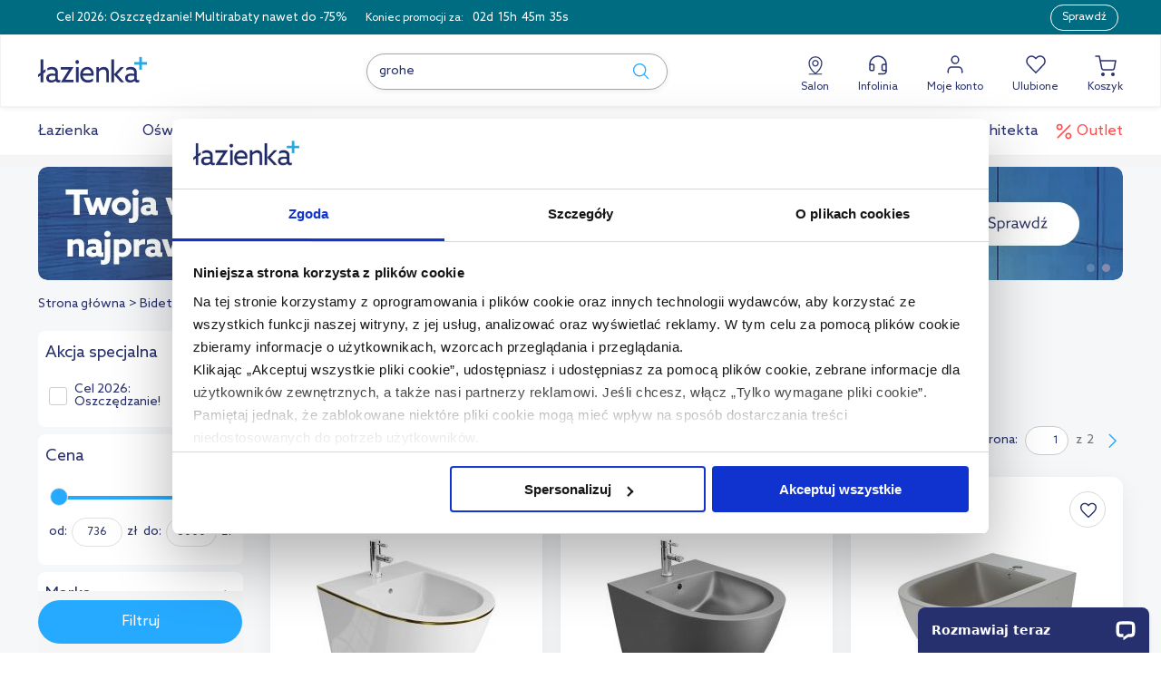

--- FILE ---
content_type: text/html; charset=utf-8
request_url: https://www.lazienkaplus.pl/pl/bidety,11,105,c/kolor:inny/
body_size: 57394
content:
<!DOCTYPE html> <html lang="pl" class="serv-1 env-prod client-logout"> <head> <script data-cookieconsent="ignore">
    window.dataLayer = window.dataLayer || [];
    function gtag() {
        dataLayer.push(arguments)
    }
    gtag("consent", "default", {
        ad_personalization: "denied",
        ad_storage: "denied",
        ad_user_data: "denied",
        analytics_storage: "denied",
        functionality_storage: "denied",
        personalization_storage: "denied",
        security_storage: "granted",
        wait_for_update: 10000
    });
    gtag("set", "ads_data_redaction", true);
    gtag("set", "url_passthrough", true);
</script> <script>
    window.dataLayer = window.dataLayer || [];
    dataLayer.push({
        'page_type': 'category',
        'user_id': '',
        'status': 'Unauthorized user'
    });
</script> <script>
    window.gtmvid = '8aa2560d8e09f70559a69262ad39988fd4a80f8f';
    window.cartid = '9173086f';
    window.gtmuid = false;

    window.dataLayer = window.dataLayer || [];

        dataLayer.push({ 
                                    
                    
            'ecommerce': {
                'client_email': '',
                                     
                    'currencyCode': 'PLN',  // Local currency is optional.

                    'impressions': [
                                                    {
                                'name':     'LaVita Sofi Gold Line bidet wiszący biały połysk/złoty',
                                'id':       '621149',
                                'price':    '999.01',
                                'brand':    'LaVita',
                                'category': 'Bidety / Bidety',
                                'list':     'Listing - podkategoria',
                                'position': 1
                            },                                                    {
                                'name':     'LaVita Sinto Grey bidet wiszący szary mat',
                                'id':       '621143',
                                'price':    '1077',
                                'brand':    'LaVita',
                                'category': 'Bidety / Bidety',
                                'list':     'Listing - podkategoria',
                                'position': 2
                            },                                                    {
                                'name':     'Massi Decos bidet wiszący szary mat MSB-31673-MG',
                                'id':       '529643',
                                'price':    '1179.7',
                                'brand':    'Massi',
                                'category': 'Bidety / Bidety',
                                'list':     'Listing - podkategoria',
                                'position': 3
                            },                                                    {
                                'name':     'Duravit ME by Starck bidet wiszący satin mat 2288153200',
                                'id':       '526627',
                                'price':    '1418.99',
                                'brand':    'Duravit',
                                'category': 'Bidety / Bidety',
                                'list':     'Listing - podkategoria',
                                'position': 4
                            },                                                    {
                                'name':     'Roca Inspira Round bidet wiszący cafe A357525660',
                                'id':       '543687',
                                'price':    '1889.98',
                                'brand':    'Roca',
                                'category': 'Bidety / Bidety',
                                'list':     'Listing - podkategoria',
                                'position': 5
                            },                                                    {
                                'name':     'LaVita Sofi Fire bidet wiszący czarny mat',
                                'id':       '645246',
                                'price':    '1199',
                                'brand':    'LaVita',
                                'category': 'Bidety / Bidety',
                                'list':     'Listing - podkategoria',
                                'position': 6
                            },                                                    {
                                'name':     'Deante Peonia bidet wiszący antracyt CDEDBPW',
                                'id':       '538148',
                                'price':    '1364',
                                'brand':    'Deante',
                                'category': 'Bidety / Bidety',
                                'list':     'Listing - podkategoria',
                                'position': 7
                            },                                                    {
                                'name':     'CeraStyle City bidet wiszący antracyt mat 015709-97',
                                'id':       '534563',
                                'price':    '958.99',
                                'brand':    'CeraStyle',
                                'category': 'Bidety / Bidety',
                                'list':     'Listing - podkategoria',
                                'position': 8
                            },                                                    {
                                'name':     'LaVita Lago Grey bidet wiszący szary mat',
                                'id':       '621147',
                                'price':    '1099.01',
                                'brand':    'LaVita',
                                'category': 'Bidety / Bidety',
                                'list':     'Listing - podkategoria',
                                'position': 9
                            },                                                    {
                                'name':     'Cersanit Larga bidet wiszący czarny K677-041',
                                'id':       '715820',
                                'price':    '1315.99',
                                'brand':    'Cersanit',
                                'category': 'Bidety / Bidety',
                                'list':     'Listing - podkategoria',
                                'position': 10
                            },                                                    {
                                'name':     'Laufen Kartell bidet wiszący szary mat H8303317593021',
                                'id':       '664819',
                                'price':    '3374.97',
                                'brand':    'Laufen',
                                'category': 'Bidety / Bidety',
                                'list':     'Listing - podkategoria',
                                'position': 11
                            },                                                    {
                                'name':     'Laufen Il Bagno Alessi bidet wiszący biały H8309717573041',
                                'id':       '643444',
                                'price':    '4999.95',
                                'brand':    'Laufen',
                                'category': 'Bidety / Bidety',
                                'list':     'Listing - podkategoria',
                                'position': 12
                            },                                                    {
                                'name':     'Laufen Il Bagno Alessi bidet wiszący H8309711883041',
                                'id':       '643447',
                                'price':    '5999.94',
                                'brand':    'Laufen',
                                'category': 'Bidety / Bidety',
                                'list':     'Listing - podkategoria',
                                'position': 13
                            },                                                    {
                                'name':     'Roca Inspira bidet wiszący A357525650',
                                'id':       '625740',
                                'price':    '1889.98',
                                'brand':    'Roca',
                                'category': 'Bidety / Bidety',
                                'list':     'Listing - podkategoria',
                                'position': 14
                            },                                                    {
                                'name':     'Roca Inspira bidet wiszący A357535650',
                                'id':       '626230',
                                'price':    '1949.98',
                                'brand':    'Roca',
                                'category': 'Bidety / Bidety',
                                'list':     'Listing - podkategoria',
                                'position': 15
                            },                                                    {
                                'name':     'Roca Inspira bidet stojący A357527660',
                                'id':       '626506',
                                'price':    '2199.98',
                                'brand':    'Roca',
                                'category': 'Bidety / Bidety',
                                'list':     'Listing - podkategoria',
                                'position': 16
                            },                                                    {
                                'name':     'Ideal Standard I Life B bidet wiszący szary mat T461558',
                                'id':       '700854',
                                'price':    '736.16',
                                'brand':    'Ideal Standard',
                                'category': 'Bidety / Bidety',
                                'list':     'Listing - podkategoria',
                                'position': 17
                            },                                                    {
                                'name':     'Cersanit Larga bidet wiszący antracyt K677-043',
                                'id':       '715843',
                                'price':    '1400.99',
                                'brand':    'Cersanit',
                                'category': 'Bidety / Bidety',
                                'list':     'Listing - podkategoria',
                                'position': 18
                            },                                                    {
                                'name':     'Kludi Resa S bidet stojący jasny szary mat 27BIB01O2',
                                'id':       '720011',
                                'price':    '1797.69',
                                'brand':    'Kludi',
                                'category': 'Bidety / Bidety',
                                'list':     'Listing - podkategoria',
                                'position': 19
                            },                                                    {
                                'name':     'Catalano Sfera bidet wiszący satino lino 0518501030',
                                'id':       '708855',
                                'price':    '1835.99',
                                'brand':    'Catalano',
                                'category': 'Bidety / Bidety',
                                'list':     'Listing - podkategoria',
                                'position': 20
                            },                                                    {
                                'name':     'Ceramica Dolomite Mayka bidet stojący betonowy szary D483545',
                                'id':       '725146',
                                'price':    '1844',
                                'brand':    'Ceramica Dolomite',
                                'category': 'Bidety / Bidety',
                                'list':     'Listing - podkategoria',
                                'position': 21
                            },                                                    {
                                'name':     'Ceramica Dolomite Mayka bidet stojący antyczny róż D483565',
                                'id':       '725148',
                                'price':    '1844',
                                'brand':    'Ceramica Dolomite',
                                'category': 'Bidety / Bidety',
                                'list':     'Listing - podkategoria',
                                'position': 22
                            },                                                    {
                                'name':     'Ceramica Dolomite Mayka bidet stojący niebieski D483571',
                                'id':       '725149',
                                'price':    '1844',
                                'brand':    'Ceramica Dolomite',
                                'category': 'Bidety / Bidety',
                                'list':     'Listing - podkategoria',
                                'position': 23
                            },                                                    {
                                'name':     'Kludi Resa S bidet wiszący jasny szary mat 27BIW01O2',
                                'id':       '698100',
                                'price':    '1881.99',
                                'brand':    'Kludi',
                                'category': 'Bidety / Bidety',
                                'list':     'Listing - podkategoria',
                                'position': 24
                            },                                                    {
                                'name':     'Catalano Sfera bidet wiszący cemant mat 0518551023',
                                'id':       '687741',
                                'price':    '1885.99',
                                'brand':    'Catalano',
                                'category': 'Bidety / Bidety',
                                'list':     'Listing - podkategoria',
                                'position': 25
                            },                                                    {
                                'name':     'Catalano Sfera bidet wiszący acqua satinato 0518551028',
                                'id':       '721414',
                                'price':    '1885.99',
                                'brand':    'Catalano',
                                'category': 'Bidety / Bidety',
                                'list':     'Listing - podkategoria',
                                'position': 26
                            },                                                    {
                                'name':     'Roca Inspira Round bidet wiszący onyks A357525640',
                                'id':       '579577',
                                'price':    '1889.98',
                                'brand':    'Roca',
                                'category': 'Bidety / Bidety',
                                'list':     'Listing - podkategoria',
                                'position': 27
                            },                                                    {
                                'name':     'Roca Round bidet wiszący perłowy A357525630',
                                'id':       '602080',
                                'price':    '1889.98',
                                'brand':    'Roca',
                                'category': 'Bidety / Bidety',
                                'list':     'Listing - podkategoria',
                                'position': 28
                            },                                                    {
                                'name':     'Roca Inspira bidet wiszący A357535660',
                                'id':       '626227',
                                'price':    '1949.98',
                                'brand':    'Roca',
                                'category': 'Bidety / Bidety',
                                'list':     'Listing - podkategoria',
                                'position': 29
                            },                                                    {
                                'name':     'Roca Inspira bidet wiszący A357535630',
                                'id':       '626241',
                                'price':    '1949.98',
                                'brand':    'Roca',
                                'category': 'Bidety / Bidety',
                                'list':     'Listing - podkategoria',
                                'position': 30
                            }                                            ]
                                                                                        }
            });

        
</script> <script data-cookieconsent="ignore">
    
    (function(w,d,s,l,i){w[l]=w[l]||[];w[l].push({'gtm.start':
        new Date().getTime(),event:'gtm.js'});var f=d.getElementsByTagName(s)[0],
        j=d.createElement(s),dl=l!='dataLayer'?'&l='+l:'';j.async=true;j.src=
        'https://sa.lazienkaplus.pl/sa.js?id='+i+dl;f.parentNode.insertBefore(j,f);
    })(window,document,'script','dataLayer','GTM-PST2GCX');
    
</script> <script id="Cookiebot" src=https://consent.cookiebot.com/uc.js data-cbid="124404b5-a82b-4f84-af15-64d5d27a752d" data-blockingmode="false" type="text/javascript"></script> <script type="application/ld+json">
    {
        "@context": "http://schema.org",
        "@type": "ItemList",
        "url": "https://www.lazienkaplus.pl/pl/bidety,11,105,c/kolor:inny/",
        "numberOfItems": "30",
        "itemListElement":
          [
                              {
                     "@type": "ListItem",
                     "position": "1",
                     "item": {
                         "@type": "Product",
                         "image": "https://static.lazienkaplus.pl/files/produkty/lp/bid/lit/5900378325109.jpg",
                         "url": "https://www.lazienkaplus.pl/pl/lavita-sofi-gold-line-bidet-wiszacy-bialyzloty,621149,105,i/",
                         "name": "LaVita Sofi Gold Line bidet wiszący biały połysk/złoty",
                         "offers": {
                             "@type": "Offer",
                             "availability": "https://schema.org/InStock",
                             "price": "999.01",
                             "priceCurrency": "PLN"
                         }
                     }
                 },                              {
                     "@type": "ListItem",
                     "position": "2",
                     "item": {
                         "@type": "Product",
                         "image": "https://static.lazienkaplus.pl/files/produkty/lp/bid/lit/5900378314288.jpg",
                         "url": "https://www.lazienkaplus.pl/pl/lavita-sinto-grey-bidet-wiszacy-szary-mat,621143,105,i/",
                         "name": "LaVita Sinto Grey bidet wiszący szary mat",
                         "offers": {
                             "@type": "Offer",
                             "availability": "https://schema.org/InStock",
                             "price": "1077.00",
                             "priceCurrency": "PLN"
                         }
                     }
                 },                              {
                     "@type": "ListItem",
                     "position": "3",
                     "item": {
                         "@type": "Product",
                         "image": "https://static.lazienkaplus.pl/files/produkty/lp/bid/msi/msb-31673-mg.jpg",
                         "url": "https://www.lazienkaplus.pl/pl/massi-decos-bidet-wiszacy-szary-mat-msb-31673-mg,529643,105,i/",
                         "name": "Massi Decos bidet wiszący szary mat MSB-31673-MG",
                         "offers": {
                             "@type": "Offer",
                             "availability": "https://schema.org/InStock",
                             "price": "1179.70",
                             "priceCurrency": "PLN"
                         }
                     }
                 },                              {
                     "@type": "ListItem",
                     "position": "4",
                     "item": {
                         "@type": "Product",
                         "image": "https://static.lazienkaplus.pl/files/produkty/lp/bid/dur/2288150000.jpg",
                         "url": "https://www.lazienkaplus.pl/pl/duravit-me-by-starck-bidet-wiszacy-satin-mat-2288153200,526627,105,i/",
                         "name": "Duravit ME by Starck bidet wiszący satin mat 2288153200",
                         "offers": {
                             "@type": "Offer",
                             "availability": "https://schema.org/InStock",
                             "price": "1418.99",
                             "priceCurrency": "PLN"
                         }
                     }
                 },                              {
                     "@type": "ListItem",
                     "position": "5",
                     "item": {
                         "@type": "Product",
                         "image": "https://static.lazienkaplus.pl/files/produkty/lp/bid/roc/a357525660_1.jpg",
                         "url": "https://www.lazienkaplus.pl/pl/roca-inspira-round-bidet-wiszacy-cafe-a357525660,543687,105,i/",
                         "name": "Roca Inspira Round bidet wiszący cafe A357525660",
                         "offers": {
                             "@type": "Offer",
                             "availability": "https://schema.org/InStock",
                             "price": "1889.98",
                             "priceCurrency": "PLN"
                         }
                     }
                 },                              {
                     "@type": "ListItem",
                     "position": "6",
                     "item": {
                         "@type": "Product",
                         "image": "https://static.lazienkaplus.pl/files/produkty/lp/cer/lav/5900378334002.jpg",
                         "url": "https://www.lazienkaplus.pl/pl/lavita-sofi-fire-bidet-wiszacy-czarny-mat,645246,105,i/",
                         "name": "LaVita Sofi Fire bidet wiszący czarny mat",
                         "offers": {
                             "@type": "Offer",
                             "availability": "https://schema.org/InStock",
                             "price": "1199.00",
                             "priceCurrency": "PLN"
                         }
                     }
                 },                              {
                     "@type": "ListItem",
                     "position": "7",
                     "item": {
                         "@type": "Product",
                         "image": "https://static.lazienkaplus.pl/files/produkty/lp/producers/dea/bid/cdedbpw_1.jpg",
                         "url": "https://www.lazienkaplus.pl/pl/deante-peonia-bidet-wiszacy-antracyt-cdedbpw,538148,105,i/",
                         "name": "Deante Peonia bidet wiszący antracyt CDEDBPW",
                         "offers": {
                             "@type": "Offer",
                             "availability": "https://schema.org/InStock",
                             "price": "1364.00",
                             "priceCurrency": "PLN"
                         }
                     }
                 },                              {
                     "@type": "ListItem",
                     "position": "8",
                     "item": {
                         "@type": "Product",
                         "image": "https://static.lazienkaplus.pl/files/produkty/lp/bid/cst/015709-97.jpg",
                         "url": "https://www.lazienkaplus.pl/pl/cerastyle-city-bidet-wiszacy-antracyt-mat-015709-97,534563,105,i/",
                         "name": "CeraStyle City bidet wiszący antracyt mat 015709-97",
                         "offers": {
                             "@type": "Offer",
                             "availability": "https://schema.org/InStock",
                             "price": "958.99",
                             "priceCurrency": "PLN"
                         }
                     }
                 },                              {
                     "@type": "ListItem",
                     "position": "9",
                     "item": {
                         "@type": "Product",
                         "image": "https://static.lazienkaplus.pl/files/produkty/lp/bid/lit/5900378310556.jpg",
                         "url": "https://www.lazienkaplus.pl/pl/lavita-lago-grey-bidet-wiszacy-szary-mat,621147,105,i/",
                         "name": "LaVita Lago Grey bidet wiszący szary mat",
                         "offers": {
                             "@type": "Offer",
                             "availability": "https://schema.org/InStock",
                             "price": "1099.01",
                             "priceCurrency": "PLN"
                         }
                     }
                 },                              {
                     "@type": "ListItem",
                     "position": "10",
                     "item": {
                         "@type": "Product",
                         "image": "https://static.lazienkaplus.pl/files/produkty/lp/producers/crs/bid/k677041_2.jpg",
                         "url": "https://www.lazienkaplus.pl/pl/cersanit-larga-bidet-wiszacy-owalny-antracyt-k677-041,715820,105,i/",
                         "name": "Cersanit Larga bidet wiszący czarny K677-041",
                         "offers": {
                             "@type": "Offer",
                             "availability": "https://schema.org/InStock",
                             "price": "1315.99",
                             "priceCurrency": "PLN"
                         }
                     }
                 },                              {
                     "@type": "ListItem",
                     "position": "11",
                     "item": {
                         "@type": "Product",
                         "image": "https://static.lazienkaplus.pl/files/produkty/lp/bid/lau/h83033175930211.jpg",
                         "url": "https://www.lazienkaplus.pl/pl/laufen-kartell-bidet-wiszacy-szary-mat-h8303317593021,664819,105,i/",
                         "name": "Laufen Kartell bidet wiszący szary mat H8303317593021",
                         "offers": {
                             "@type": "Offer",
                             "availability": "https://schema.org/InStock",
                             "price": "3374.97",
                             "priceCurrency": "PLN"
                         }
                     }
                 },                              {
                     "@type": "ListItem",
                     "position": "12",
                     "item": {
                         "@type": "Product",
                         "image": "https://static.lazienkaplus.pl/files/produkty/lp/producers/lau/bid/h8309717573041_1.jpg",
                         "url": "https://www.lazienkaplus.pl/pl/laufen-il-bagno-alessi-bidet-wiszacy-bialy-mat-h8309717573041,643444,105,i/",
                         "name": "Laufen Il Bagno Alessi bidet wiszący biały H8309717573041",
                         "offers": {
                             "@type": "Offer",
                             "availability": "https://schema.org/InStock",
                             "price": "4999.95",
                             "priceCurrency": "PLN"
                         }
                     }
                 },                              {
                     "@type": "ListItem",
                     "position": "13",
                     "item": {
                         "@type": "Product",
                         "image": "https://static.lazienkaplus.pl/files/produkty/lp/producers/lau/bid/h8309711883041_1.jpg",
                         "url": "https://www.lazienkaplus.pl/pl/laufen-il-bagno-alessi-bidet-wiszacy-cafe-mat-h8309711883041,643447,105,i/",
                         "name": "Laufen Il Bagno Alessi bidet wiszący H8309711883041",
                         "offers": {
                             "@type": "Offer",
                             "availability": "https://schema.org/InStock",
                             "price": "5999.94",
                             "priceCurrency": "PLN"
                         }
                     }
                 },                              {
                     "@type": "ListItem",
                     "position": "14",
                     "item": {
                         "@type": "Product",
                         "image": "https://static.lazienkaplus.pl/files/produkty/lp/producers/roc/bid/a357525650_2.jpg",
                         "url": "https://www.lazienkaplus.pl/pl/roca-inspira-bidet-wiszacy-bezowy-a357525650,625740,105,i/",
                         "name": "Roca Inspira bidet wiszący A357525650",
                         "offers": {
                             "@type": "Offer",
                             "availability": "https://schema.org/InStock",
                             "price": "1889.98",
                             "priceCurrency": "PLN"
                         }
                     }
                 },                              {
                     "@type": "ListItem",
                     "position": "15",
                     "item": {
                         "@type": "Product",
                         "image": "https://static.lazienkaplus.pl/files/produkty/lp/producers/roc/bid/a357535650_2.jpg",
                         "url": "https://www.lazienkaplus.pl/pl/roca-inspira-bidet-wiszacy-bezowy-a357535650,626230,105,i/",
                         "name": "Roca Inspira bidet wiszący A357535650",
                         "offers": {
                             "@type": "Offer",
                             "availability": "https://schema.org/InStock",
                             "price": "1949.98",
                             "priceCurrency": "PLN"
                         }
                     }
                 },                              {
                     "@type": "ListItem",
                     "position": "16",
                     "item": {
                         "@type": "Product",
                         "image": "https://static.lazienkaplus.pl/files/produkty/lp/producers/roc/bid/a357527660_2.jpg",
                         "url": "https://www.lazienkaplus.pl/pl/roca-inspira-bidet-stojacy-cafe-a357527660,626506,105,i/",
                         "name": "Roca Inspira bidet stojący A357527660",
                         "offers": {
                             "@type": "Offer",
                             "availability": "https://schema.org/InStock",
                             "price": "2199.98",
                             "priceCurrency": "PLN"
                         }
                     }
                 },                              {
                     "@type": "ListItem",
                     "position": "17",
                     "item": {
                         "@type": "Product",
                         "image": "https://static.lazienkaplus.pl/files/produkty/lp/bid/ist/t461558-1.jpg",
                         "url": "https://www.lazienkaplus.pl/pl/ideal-standard-i-life-b-bidet-wiszacy-szary-mat-t461558,700854,105,i/",
                         "name": "Ideal Standard I Life B bidet wiszący szary mat T461558",
                         "offers": {
                             "@type": "Offer",
                             "availability": "https://schema.org/InStock",
                             "price": "736.16",
                             "priceCurrency": "PLN"
                         }
                     }
                 },                              {
                     "@type": "ListItem",
                     "position": "18",
                     "item": {
                         "@type": "Product",
                         "image": "https://static.lazienkaplus.pl/files/produkty/lp/producers/crs/bid/k677043-11.jpg",
                         "url": "https://www.lazienkaplus.pl/pl/cersanit-larga-bidet-wiszacy-antracyt-k677-043,715843,105,i/",
                         "name": "Cersanit Larga bidet wiszący antracyt K677-043",
                         "offers": {
                             "@type": "Offer",
                             "availability": "https://schema.org/InStock",
                             "price": "1400.99",
                             "priceCurrency": "PLN"
                         }
                     }
                 },                              {
                     "@type": "ListItem",
                     "position": "19",
                     "item": {
                         "@type": "Product",
                         "image": "https://static.lazienkaplus.pl/files/produkty/lp/bid/klu/27bib01o2.jpg",
                         "url": "https://www.lazienkaplus.pl/pl/kludi-resa-s-bidet-stojacy-jasny-szary-mat-27bib01o2,720011,105,i/",
                         "name": "Kludi Resa S bidet stojący jasny szary mat 27BIB01O2",
                         "offers": {
                             "@type": "Offer",
                             "availability": "https://schema.org/InStock",
                             "price": "1797.69",
                             "priceCurrency": "PLN"
                         }
                     }
                 },                              {
                     "@type": "ListItem",
                     "position": "20",
                     "item": {
                         "@type": "Product",
                         "image": "https://static.lazienkaplus.pl/files/produkty/lp/cer/cat/0518501030-a.jpg",
                         "url": "https://www.lazienkaplus.pl/pl/catalano-sfera-bidet-wiszacy-satino-lino-0518501030,708855,105,i/",
                         "name": "Catalano Sfera bidet wiszący satino lino 0518501030",
                         "offers": {
                             "@type": "Offer",
                             "availability": "https://schema.org/InStock",
                             "price": "1835.99",
                             "priceCurrency": "PLN"
                         }
                     }
                 },                              {
                     "@type": "ListItem",
                     "position": "21",
                     "item": {
                         "@type": "Product",
                         "image": "https://static.lazienkaplus.pl/files/produkty/lp/cer/cdo/d483545.jpg",
                         "url": "https://www.lazienkaplus.pl/pl/ceramica-dolomite-mayka-bidet-stojacy-betonowy-szary-d483545,725146,105,i/",
                         "name": "Ceramica Dolomite Mayka bidet stojący betonowy szary D483545",
                         "offers": {
                             "@type": "Offer",
                             "availability": "https://schema.org/InStock",
                             "price": "1844.00",
                             "priceCurrency": "PLN"
                         }
                     }
                 },                              {
                     "@type": "ListItem",
                     "position": "22",
                     "item": {
                         "@type": "Product",
                         "image": "https://static.lazienkaplus.pl/files/produkty/lp/cer/cdo/d483565.jpg",
                         "url": "https://www.lazienkaplus.pl/pl/ceramica-dolomite-mayka-bidet-stojacy-antyczny-roz-d483565,725148,105,i/",
                         "name": "Ceramica Dolomite Mayka bidet stojący antyczny róż D483565",
                         "offers": {
                             "@type": "Offer",
                             "availability": "https://schema.org/InStock",
                             "price": "1844.00",
                             "priceCurrency": "PLN"
                         }
                     }
                 },                              {
                     "@type": "ListItem",
                     "position": "23",
                     "item": {
                         "@type": "Product",
                         "image": "https://static.lazienkaplus.pl/files/produkty/lp/cer/cdo/d483571.jpg",
                         "url": "https://www.lazienkaplus.pl/pl/ceramica-dolomite-mayka-bidet-stojacy-niebieski-d483571,725149,105,i/",
                         "name": "Ceramica Dolomite Mayka bidet stojący niebieski D483571",
                         "offers": {
                             "@type": "Offer",
                             "availability": "https://schema.org/InStock",
                             "price": "1844.00",
                             "priceCurrency": "PLN"
                         }
                     }
                 },                              {
                     "@type": "ListItem",
                     "position": "24",
                     "item": {
                         "@type": "Product",
                         "image": "https://static.lazienkaplus.pl/files/produkty/lp/producers/klu/bid/27biw01o2_3.jpg",
                         "url": "https://www.lazienkaplus.pl/pl/kludi-resa-s-bidet-wiszacy-jasny-szary-mat-27biw01o2,698100,105,i/",
                         "name": "Kludi Resa S bidet wiszący jasny szary mat 27BIW01O2",
                         "offers": {
                             "@type": "Offer",
                             "availability": "https://schema.org/InStock",
                             "price": "1881.99",
                             "priceCurrency": "PLN"
                         }
                     }
                 },                              {
                     "@type": "ListItem",
                     "position": "25",
                     "item": {
                         "@type": "Product",
                         "image": "https://static.lazienkaplus.pl/files/produkty/lp/bid/cat/0518551023-1.jpg",
                         "url": "https://www.lazienkaplus.pl/pl/catalano-sfera-bidet-wiszacy-cemant-mat-0518551023,687741,105,i/",
                         "name": "Catalano Sfera bidet wiszący cemant mat 0518551023",
                         "offers": {
                             "@type": "Offer",
                             "availability": "https://schema.org/InStock",
                             "price": "1885.99",
                             "priceCurrency": "PLN"
                         }
                     }
                 },                              {
                     "@type": "ListItem",
                     "position": "26",
                     "item": {
                         "@type": "Product",
                         "image": "https://static.lazienkaplus.pl/files/produkty/lp/bid/cat/0518551028-1.jpg",
                         "url": "https://www.lazienkaplus.pl/pl/catalano-sfera-bidet-wiszacy-acqua-satinato-0518551028,721414,105,i/",
                         "name": "Catalano Sfera bidet wiszący acqua satinato 0518551028",
                         "offers": {
                             "@type": "Offer",
                             "availability": "https://schema.org/InStock",
                             "price": "1885.99",
                             "priceCurrency": "PLN"
                         }
                     }
                 },                              {
                     "@type": "ListItem",
                     "position": "27",
                     "item": {
                         "@type": "Product",
                         "image": "https://static.lazienkaplus.pl/files/produkty/lp/bid/roc/a357525640.jpeg",
                         "url": "https://www.lazienkaplus.pl/pl/roca-inspira-round-bidet-wiszacy-onyks-a357525640,579577,105,i/",
                         "name": "Roca Inspira Round bidet wiszący onyks A357525640",
                         "offers": {
                             "@type": "Offer",
                             "availability": "https://schema.org/InStock",
                             "price": "1889.98",
                             "priceCurrency": "PLN"
                         }
                     }
                 },                              {
                     "@type": "ListItem",
                     "position": "28",
                     "item": {
                         "@type": "Product",
                         "image": "https://static.lazienkaplus.pl/files/produkty/lp/bid/roc/a357525630-1.jpg",
                         "url": "https://www.lazienkaplus.pl/pl/roca-round-bidet-wiszacy-perlowy-a357525630,602080,105,i/",
                         "name": "Roca Round bidet wiszący perłowy A357525630",
                         "offers": {
                             "@type": "Offer",
                             "availability": "https://schema.org/InStock",
                             "price": "1889.98",
                             "priceCurrency": "PLN"
                         }
                     }
                 },                              {
                     "@type": "ListItem",
                     "position": "29",
                     "item": {
                         "@type": "Product",
                         "image": "https://static.lazienkaplus.pl/files/produkty/lp/producers/roc/bid/a357535660_2.jpg",
                         "url": "https://www.lazienkaplus.pl/pl/roca-inspira-bidet-wiszacy-cafe-a357535660,626227,105,i/",
                         "name": "Roca Inspira bidet wiszący A357535660",
                         "offers": {
                             "@type": "Offer",
                             "availability": "https://schema.org/InStock",
                             "price": "1949.98",
                             "priceCurrency": "PLN"
                         }
                     }
                 },                              {
                     "@type": "ListItem",
                     "position": "30",
                     "item": {
                         "@type": "Product",
                         "image": "https://static.lazienkaplus.pl/files/produkty/lp/producers/roc/bid/a357535630_2.jpg",
                         "url": "https://www.lazienkaplus.pl/pl/roca-inspira-bidet-wiszacy-perlowy-a357535630,626241,105,i/",
                         "name": "Roca Inspira bidet wiszący A357535630",
                         "offers": {
                             "@type": "Offer",
                             "availability": "https://schema.org/InStock",
                             "price": "1949.98",
                             "priceCurrency": "PLN"
                         }
                     }
                 }                      ]
    }
</script> <meta charset="utf-8"> <meta http-equiv="X-UA-Compatible" content="IE=edge"> <meta name="viewport" content="width=device-width, initial-scale=1, maximum-scale=5"> <title>Bidety czarne, kolorowe - Łazienkaplus.pl</title> <meta name="description" content="Bidety czarne, kolorowe - Lazienkaplus.pl to sklep nr 1 w Polsce. Tysiące produktów dostępnych od ręki. Poleca nas 97% zadowolonych Klientów. Sprawdź nas."> <meta property="og:type" content="product.group" /><meta property="og:title" content="Bidety" /><meta property="og:url" content="https://www.lazienkaplus.pl/pl/bidety,11,105,c/kolor:inny/" /><meta property="og:image" content="https://static.lazienkaplus.pl/files/podkategorie/bidety.jpg" /><meta property="og:description" content="Bidety czarne, kolorowe - Lazienkaplus.pl to sklep nr 1 w Polsce. Tysiące produktów dostępnych od ręki. Poleca nas 97% zadowolonych Klientów. Sprawdź nas." /><meta property="fb:app_id" content="159995454419809" /><meta property="fb:admins" content="100000037850176" /> <meta name="twitter:card" content="summary" /><meta name="twitter:title" content="Bidety czarne, kolorowe - Łazienkaplus.pl" /><meta name="twitter:description" content="Bidety czarne, kolorowe - Lazienkaplus.pl to sklep nr 1 w Polsce. Tysiące produktów dostępnych od ręki. Poleca nas 97% zadowolonych Klientów. Sprawdź nas." /><meta name="twitter:image" content="https://www.lazienkaplus.pl/images/logo_290x290.png" /> <meta name="robots" content="index, follow, noodp"> <base href="https://www.lazienkaplus.pl/"> <link rel="canonical" href="https://www.lazienkaplus.pl/pl/bidety,11,105,c/kolor:inny/"> <link rel="next" href="https://www.lazienkaplus.pl/pl/bidety,11,105,c/kolor:inny/?page=2"> <link rel="preconnect" href="https://static.lazienkaplus.pl"> <link rel="icon" href="https://www.lazienkaplus.pl/favicon.ico" sizes="32x32"> <link rel="icon" href="https://www.lazienkaplus.pl/icon.svg" type="image/svg+xml"> <link rel="apple-touch-icon" href="https://www.lazienkaplus.pl/apple-touch-icon.png"> <meta name="theme-color" content="#ffffff"> <meta name="mobile-web-app-capable" content="yes"> <script src="https://ajax.googleapis.com/ajax/libs/jquery/3.7.1/jquery.min.js"></script> <script>
        (window.jQuery || document.write('<script src="/js/plugins-min/jquery.min.js"><\/script>'));
    </script> <script src="https://www.lazienkaplus.pl/cache/d526e50afde0a38225ee1086101d4692.js"></script> <script src="https://www.lazienkaplus.pl/cache/6b648d1b3c9c16271d02d85e95f8826a.js"></script> <script src="https://www.lazienkaplus.pl/cache/f52e64a8a7f24981163a3dc976f2b8c6.js"></script> <script type="application/ld+json">[{"mainEntity":[{"name":"Co to jest bidet do czego s\u0142u\u017cy?","acceptedAnswer":{"text":"<p>Bidet to urz\u0105dzenie sanitarne s\u0142u\u017c\u0105ce do zapewnienia higieny miejsc intymnych zw\u0142aszcza po skorzystaniu z toalety.&nbsp; Po wi\u0119cej informacji i porad zapraszamy do przeczytania naszego artyku\u0142u <a href=\\\"https:\/\/www.lazienkaplus.pl\/pl\/porady\/lazienka-z-bidetem-czy-bez-489\/\\\" target=\\\"_blank\\\">\u0141azienka z bidetem czy bez?<\/a><\/p>","@type":"Answer"},"@type":"Question"},{"name":"Czy do bidetu potrzebny jest korek?","acceptedAnswer":{"text":"<p>W niekt&oacute;rych bidetach stosuje si\u0119 korek do zamykania odp\u0142ywu. Odp\u0142yw kanalizacyjny jest&nbsp; taki sam jak w przypadku umywalek.<\/p>","@type":"Answer"},"@type":"Question"},{"name":"Czy w bidecie jest ciep\u0142a woda?","acceptedAnswer":{"text":"<p>Bidet obs\u0142ugiwany jest przez <a href=\\\"https:\/\/www.lazienkaplus.pl\/pl\/baterie-bidetowe,13,115,c\/\\\" target=\\\"_blank\\\">bateri\u0119 sztorcow\u0105<\/a>, kt&oacute;ra ma mo\u017cliwo\u015b\u0107 pod\u0142\u0105czenia ciep\u0142ej i zimnej wody.&nbsp; Wyj\u0105tek stanow\u0105 miski WC z funkcj\u0105 bidetu, tutaj potrzebny b\u0119dzie dodatkowo monta\u017c armatury podtynkowej.<\/p>","@type":"Answer"},"@type":"Question"},{"name":"Co lepsze bidet czy bidetta?","acceptedAnswer":{"text":"<p>Bidet i bidetta to r&oacute;wnie funkcjonalne urz\u0105dzenia. Wyb&oacute;r pomi\u0119dzy nimi uzale\u017cniony jest g\u0142&oacute;wnie od ilo\u015bci miejsca w \u0142azience. Je\u015bli brakuje odpowiedniej przestrzeni na monta\u017c bidetu, warto zamontowa\u0107 bidett\u0119, kt&oacute;ra z powodzeniem zast\u0105pi bidet.<\/p>","@type":"Answer"},"@type":"Question"},{"name":"Na co zwr\u00f3ci\u0107 uwag\u0119 kupuj\u0105c bidet?","acceptedAnswer":{"text":"<p>Pierwszym kryterium, kt&oacute;re nale\u017cy uwzgl\u0119dni\u0107 przed zakupem bidetu, jest spos&oacute;b jego monta\u017cu&nbsp; w przypadku bidet&oacute;w wisz\u0105cych niezb\u0119dne jest dokupienie stela\u017ca podtynkowego dedykowanego do bidet&oacute;w. Pod tym wzgl\u0119dem wyr&oacute;\u017cniamy bidety wisz\u0105ce oraz stoj\u0105ce. Bidet powinien by\u0107 r&oacute;wnie\u017c dobrany pod wzgl\u0119dem rodzaju, wymiar&oacute;w oraz kszta\u0142tu i designu tak aby by\u0142 sp&oacute;jny z wygl\u0105dem miski WC.<\/p>","@type":"Answer"},"@type":"Question"},{"name":"Ile cm WC od bidetu?","acceptedAnswer":{"text":"<p>Przerwa pomi\u0119dzy bidetem a misk\u0105 WC powinna mie\u0107 d\u0142ugo\u015b\u0107 20-30 cm, ale nie wi\u0119ksz\u0105.<\/p>","@type":"Answer"},"@type":"Question"},{"name":"Jakie akcesoria nale\u017cy dokupi\u0107 do bidetu?","acceptedAnswer":{"text":"<p>Wybieraj\u0105c bidet do \u0142azienki nale\u017cy pami\u0119ta\u0107 o zakupieniu niezb\u0119dnych element&oacute;w takich jak: bateria bidetowa, syfon bidetowy oraz ewentualnie desk\u0119 bidetow\u0105. Je\u015bli wybieramy bidet wisz\u0105cy nale\u017cy dokupi\u0107 r&oacute;wnie\u017c odpowiedni stela\u017c podtynkowy dedykowany do bidet&oacute;w.<\/p>","@type":"Answer"},"@type":"Question"}],"@context":"http:\/\/schema.org","@type":"FAQPage"},{"@context":"http:\/\/schema.org","@type":"BreadcrumbList","itemListElement":[{"@type":"ListItem","position":1,"name":"Strona g\u0142\u00f3wna","item":"https:\/\/www.lazienkaplus.pl\/"},{"@type":"ListItem","position":2,"name":"Bidety","item":"https:\/\/www.lazienkaplus.pl\/pl\/bidety,11,c\/"},{"@type":"ListItem","position":3,"name":"Bidety","item":"https:\/\/www.lazienkaplus.pl\/pl\/bidety,11,105,c\/"},{"@type":"ListItem","position":4,"name":"Bidety "}]},{"name":"Bidety czarne, kolorowe - \u0141azienkaplus.pl","url":"https:\/\/www.lazienkaplus.pl\/","@context":"http:\/\/schema.org","@type":"WebSite"},{"applicableCountry":"PL","returnPolicyCategory":"https:\/\/schema.org\/MerchantReturnFiniteReturnWindow","merchantReturnDays":"14","returnMethod":"https:\/\/schema.org\/ReturnByMail","returnFees":"https:\/\/schema.org\/FreeReturn","@context":"http:\/\/schema.org","@type":"MerchantReturnPolicy","@id":"#return_policy"},{"url":"https:\/\/www.lazienkaplus.pl\/","contactPoint":[{"telephone":"+48-61-899-55-00","contactType":"customer service","@type":"ContactPoint"}],"address":{"addressLocality":"\u017berniki","addressRegion":"wielkopolskie","postalCode":"62023","streetAddress":"Sk\u0142adowa 17","@type":"PostalAddress"},"logo":"https:\/\/www.lazienkaplus.pl\/images\/logo.png","sameAs":["https:\/\/www.facebook.com\/lazienkaplus\/","https:\/\/www.instagram.com\/lazienkaplus\/","https:\/\/pl.pinterest.com\/lazienkaplus\/"],"@context":"http:\/\/schema.org","@type":"Organization"}]</script> <link rel="preload" href="https://static.lazienkaplus.pl/files/banery/karuzela1196x125/cel-oszczedzanie-2026-1196x125-hp-cta-kategoria.jpg" as="image" media="(min-width: 576px)"> <script>
    var base_http_domain = 'www.lazienkaplus.pl';
    var base_cookie_domain = 'lazienkaplus.pl';
    var cart_add_url = 'https://www.lazienkaplus.pl/pl/koszyk/dodaj/';
    </script> <script src="https://cdn.ablyft.com/s/89982134.js"></script> <meta name="facebook-domain-verification" content="kikg8cuxtgcp0mo9yidqeyhary5x1m" /> <script type="text/javascript">
    
        (function(m, o, n, t, e, r, _){
            m['__GetResponseAnalyticsObject'] = e;m[e] = m[e] || function() {(m[e].q = m[e].q || []).push(arguments)};
            r = o.createElement(n);_ = o.getElementsByTagName(n)[0];r.async = 1;r.src = t;r.setAttribute('crossorigin', 'use-credentials');_.parentNode .insertBefore(r, _);
        })(window, document, 'script', 'https://newsletter.lazienkaplus.pl/script/489d5e5b-5d63-4765-b611-0a7198239619/ga.js', 'GrTracking');
    
</script> <script async src="https://scripts.luigisbox.tech/LBX-452172.js"></script> <link rel="preload stylesheet" as="style" type="text/css" href="https://www.lazienkaplus.pl/cache/3e659bfaa76493dda0673e56c974a9eb.css"><link rel="preload stylesheet" as="style" media="screen and (max-width: 1040px)" type="text/css" href="https://www.lazienkaplus.pl/cache/a5a82eb7a55ed40fa598001e06d40e06.css"><link rel="preload stylesheet" as="style" media="screen and (min-width: 1040px)" type="text/css" href="https://www.lazienkaplus.pl/cache/a8cf2e7d929fa8e43afb552ca056020d.css"><link rel="preload stylesheet" as="style" type="text/css" href="https://www.lazienkaplus.pl/cache/a76aee9a50adcd8450648c6c79e6c322.css"><link rel="preload stylesheet" as="style" type="text/css" href="https://www.lazienkaplus.pl/cache/9558dfe79dd83c359f6993d8193cb347.css"><link rel="preload stylesheet" as="style" media="screen and (max-width: 1040px)" type="text/css" href="https://www.lazienkaplus.pl/cache/a5a82eb7a55ed40fa598001e06d40e06.css"><link rel="preload stylesheet" as="style" media="screen and (min-width: 1040px)" type="text/css" href="https://www.lazienkaplus.pl/cache/a8cf2e7d929fa8e43afb552ca056020d.css"> <script src="https://www.lazienkaplus.pl/cache/150816e70b3e0e9bbe5c8b2fffca757e.js"></script><script src="https://www.lazienkaplus.pl/cache/74d2d2ec946997c32a54996a247f4221.js"></script> </head> <body class="layout-fixed 
    include-promotion-bar" data-controller="podkategoria" > <div id="livesearch-overlay" style="width: 100%; height: 100%; max-height: 100%; opacity: 0.3; background-color: #27306E; top: 143px; left: 0; z-index: 1000; display: none;"></div> <noscript><iframe src="https://sa.lazienkaplus.pl/ns.html?id=GTM-PST2GCX" height="0" width="0" style="display:none;visibility:hidden"></iframe></noscript> <a href="https://www.lazienkaplus.pl/pl/lp/cel-2026-oszczedzanie/" id="promotion-bar" data-gtm-event="promotionClick" data-gtm-id="12345" data-gtm-position="0" data-gtm-creative="Cel 2026: Oszczędzanie! Multirabaty nawet do -75% belka promo - podkategoria" data-gtm-name="Belka promocyjna" style="background-color:#006c81!important;" > <div class="container" style="color:#ffffff;"> <p class="desktop-version">Cel 2026: Oszczędzanie! Multirabaty nawet do -75%</p> <p class="mobile-version none">Multirabaty! -20%,-50% i -75%</p> <div data-timeto="2026-01-21 23:59:00" class="clearfix promotion-bar-timeto-wrapper" > <p>Koniec promocji za: </p> <ul class="promotion-bar-timeto clearfix"> <li class="timeto-days clearfix"></li> <li class="timeto-hours clearfix"></li> <li class="timeto-separator"> </li> <li class="timeto-minutes clearfix"></li> <li class="timeto-separator"> </li> <li class="timeto-seconds clearfix"></li> </ul> </div> <span class="ui-button-promotion-bar" style="color:#ffffff;border-color:#ffffff;">Sprawdź</span> </div> </a> <header id="header" class="header new-header"> <div class="container"> <div class="logo"> <a href="https://www.lazienkaplus.pl/" title="wszystko dla Twojej łazienki"> <div class="logo-image"> <img src="https://www.lazienkaplus.pl/images/logo.svg" alt="lazienkaplus - wszystko dla Twojej łazienki" width="120" height="50"> </div> </a> </div> <div class="search"> <form action="https://www.lazienkaplus.pl/pl/szukaj/"> <span class="input-container"> <input type="text" name="query" placeholder="Szukaj w sklepie nr 1 w Polsce" value="" id="autocomplete"> <button type="submit" aria-label="submit search"><i class="icon search"></i></button> </span> </form> </div> <div class="header-icons-wrapper"> <div class="salon box-item" data-hoverable="1"> <a class="salon-item" href="https://salon.lazienkaplus.pl/#showroom-contact" rel="nofollow"><i class="i-pin"></i>Salon</a> <div class="hover-layer"> <div class="triangle "></div> <h3>ul. Składowa 17, 62-023 Żerniki</h3> <a class="salon__map-link" href="https://salon.lazienkaplus.pl/#showroom-contact" target="blank">Pokaż na mapie</a> <p class="days">pon-pt:</p> <p class="hours">09:00-18:00</p> <p class="days">sob.:</p> <p class="hours">09:00-14:00</p> <div class="separator"></div> <a href="https://salon.lazienkaplus.pl" class="hp-new-btn" target="blank">Zobacz stronę salonu</a> </div> </div> <div class="helpline box-item" data-hoverable="1"> <a class="help-item" href="#"> <i class="i-helpline"></i>Infolinia
                </a> <div class="hover-layer"> <div class="triangle"></div> <ul class="popular-subjects"> <li><a href="https://www.lazienkaplus.pl/pl/pomoc/">Najczęściej zadawane pytania</a></li> <li><a href="https://www.lazienkaplus.pl/pl/zwroty/">Zwroty</a></li> <li><a href="https://www.lazienkaplus.pl/pl/reklamacje/">Reklamacje</a></li> <li><a href="https://www.lazienkaplus.pl/pl/lp/klienci-biznesowi/">B2B/Hurt</a></li> </ul> <div class="separator"></div> <ul class="info"> <li class="title">Kontakt z nami</li> <li class="phone"> <i class="i-phone"></i> <b>61 899 55 00</b> </li> <p class="days">pon-pt:</p> <p class="hours">8:00 - 17:00</p> <li class="mail"><i class="i-mail"></i><a href="mailto:sklep@lazienkaplus.pl">sklep@lazienkaplus.pl</a></li> </ul> </div> </div> <div class="my-account box-item" data-hoverable="1"> <a class="account-item" href="https://www.lazienkaplus.pl/pl/konto/" rel="nofollow"><i class="i-my-account"></i>Moje konto</a> <div class="hover-layer "> <div class="triangle "></div> <a href="https://www.lazienkaplus.pl/pl/konto/login/" class="hp-new-btn center semi-bold">Zaloguj się</a> <div class="separator"></div> <div class="flex-box"> <p>Jesteś nowym klientem?</p> <a href="https://www.lazienkaplus.pl/pl/konto/rejestracja/" class="hover-btn">Zarejestruj się</a> </div> </div> </div> <div class="favourites box-item"> <a class="favourites-item" href="https://www.lazienkaplus.pl/pl/ulubione/" rel="nofollow"><i class="i-favourites"></i>Ulubione
                    <span class="wishlist-count" data-wishlist-count="0"> </span> </a> </div> <div class="cart box-item"> <span class="cart-header"> <a class="cart-link" href="https://www.lazienkaplus.pl/pl/koszyk/" rel="nofollow"><i class="i-cart"></i>Koszyk
            </a> <div class="items"> <div class="triangle"></div> <div class="title cart-empty"> <div> <p>Twój koszyk jest pusty</p> <div class="cart-icon"> <img class="" data-src="images/layout/header/cart-empty.svg" src="images/layout/header/cart-empty.svg" alt="icon"> </div> </div> <div class="cart-empty__flex-box"> <p>Nie wiesz od czego zacząć?</p> <a href="https://www.lazienkaplus.pl/pl/inspiracje/" class="hover-btn">Zainspiruj się</a> </div> </div> </div> </span> </div> </div> <div class="mobile-view"> <a href="https://www.lazienkaplus.pl/" title="wszystko dla Twojej łazienki"> <div class="logo-image"> <img src="https://www.lazienkaplus.pl/images/logo.svg" alt="lazienkaplus - wszystko dla Twojej łazienki"> </div> </a> <div class="mobile-view__icons-wrapper"> <a class="mobile-view__account-item" href="https://www.lazienkaplus.pl/pl/konto/login/" rel="nofollow"> <i class="i-my-account"></i> </a> <a class="cart-link" href="https://www.lazienkaplus.pl/pl/koszyk/" rel="nofollow"> <span class="quantity"></span> <i class="i-cart"></i> </a> <a class="whish-container" aria-label="link to favourites" href="https://www.lazienkaplus.pl/pl/ulubione/" rel="nofollow"> <span class="item item__heart ui-cart"> <i class="i-favourites"></i> <span class="wishlist-count" data-wishlist-count="0"> </span> </span> </a> <div class="hamburger-menu"> <div class="btn not-active"> <span></span> <span></span> <span></span> </div> </div> </div> </div> </div> </header> <nav id="menu" class="new-menu" class="include-promotion-bar"> <div class="container"> <ul id="menu-container"> <li id="menu-lazienka" class="have-submenu"> <a class="menu-bar level-0 lazienka" href="https://www.lazienkaplus.pl" data-label=""> <img class="lazy-loading small-icon" data-src="https://www.lazienkaplus.pl/files/menu/lazienka-new.svg" alt="icon"> <p>Łazienka</p> </a> <p class="mobile-active-text">Łazienka</p> <div class="menu-bar-content menu-bath"> <div class="table"> <div class="left-column table-cell"> <ul class="menu-items"> <li data-get-menu="122" data-display-brands="1" data-name="baterie" class="have-submenu" > <a href="https://www.lazienkaplus.pl/pl/baterie,13,c/" class="level-1 dark hooverable                                            " data-get-subcategory="122" data-label=" -> Baterie" data-level-0-name="Łazienka" data-level-1-name="Baterie" > <img class="lazy-loading" data-src="https://www.lazienkaplus.pl/files/menu/baterie.svg" alt="bathroom"> <p>Baterie</p> </a> </li> <li data-get-menu="183" data-display-brands="1" data-name="prysznice" class="have-submenu" > <a href="https://www.lazienkaplus.pl/pl/prysznice,5,c/" class="level-1 dark hooverable                                            " data-get-subcategory="183" data-label=" -> Prysznice" data-level-0-name="Łazienka" data-level-1-name="Prysznice" > <img class="lazy-loading" data-src="https://www.lazienkaplus.pl/files/menu/prysznice.svg" alt="bathroom"> <p>Prysznice</p> </a> </li> <li data-get-menu="123" data-display-brands="1" data-name="toalety" class="have-submenu" > <a href="https://www.lazienkaplus.pl/pl/ubikacje-toalety,8,c/" class="level-1 dark hooverable                                            " data-get-subcategory="123" data-label=" -> Toalety" data-level-0-name="Łazienka" data-level-1-name="Toalety" > <img class="lazy-loading" data-src="https://www.lazienkaplus.pl/files/menu/toalety.svg" alt="bathroom"> <p>Toalety</p> </a> </li> <li data-get-menu="130" data-display-brands="1" data-name="umywalki" class="have-submenu" > <a href="https://www.lazienkaplus.pl/pl/umywalki-i-zlewy,7,c/" class="level-1 dark hooverable                                            " data-get-subcategory="130" data-label=" -> Umywalki" data-level-0-name="Łazienka" data-level-1-name="Umywalki" > <img class="lazy-loading" data-src="https://www.lazienkaplus.pl/files/menu/umywalki.svg" alt="bathroom"> <p>Umywalki</p> </a> </li> <li data-get-menu="132" data-display-brands="1" data-name="wanny" class="have-submenu" > <a href="https://www.lazienkaplus.pl/pl/wanny,16,c/" class="level-1 dark hooverable                                            " data-get-subcategory="132" data-label=" -> Wanny" data-level-0-name="Łazienka" data-level-1-name="Wanny" > <img class="lazy-loading" data-src="https://www.lazienkaplus.pl/files/menu/wanny.svg" alt="bathroom"> <p>Wanny</p> </a> </li> <li data-get-menu="195" data-display-brands="1" data-name="meble-lazienkowe" class="have-submenu" > <a href="https://www.lazienkaplus.pl/pl/meble-lazienkowe,10,c/" class="level-1 dark hooverable                                            " data-get-subcategory="195" data-label=" -> Meble łazienkowe" data-level-0-name="Łazienka" data-level-1-name="Meble łazienkowe" > <img class="lazy-loading" data-src="https://www.lazienkaplus.pl/files/menu/ikony/meble.svg" alt="bathroom"> <p>Meble łazienkowe</p> </a> </li> <li data-get-menu="196" data-display-brands="1" data-name="akcesoria-lazienkowe" class="have-submenu" > <a href="https://www.lazienkaplus.pl/pl/akcesoria-lazienkowe,17,c/" class="level-1 dark hooverable                                            " data-get-subcategory="196" data-label=" -> Akcesoria łazienkowe" data-level-0-name="Łazienka" data-level-1-name="Akcesoria łazienkowe" > <img class="lazy-loading" data-src="https://www.lazienkaplus.pl/files/menu/ikony/akcesoria-lazienkowe.svg" alt="bathroom"> <p>Akcesoria łazienkowe</p> </a> </li> <li data-get-menu="197" data-display-brands="1" data-name="syfony-i-zawory" class="have-submenu" > <a href="https://www.lazienkaplus.pl/pl/syfony-i-zawory,14,c/" class="level-1 dark hooverable                                            " data-get-subcategory="197" data-label=" -> Syfony i zawory" data-level-0-name="Łazienka" data-level-1-name="Syfony i zawory" > <img class="lazy-loading" data-src="https://www.lazienkaplus.pl/files/menu/ikony/syfony.svg" alt="bathroom"> <p>Syfony i zawory</p> </a> </li> <li data-get-menu="198" data-display-brands="1" data-name="sprzatanie" class="have-submenu" > <a href="https://www.lazienkaplus.pl/pl/sprzatanie,38,c/" class="level-1 dark hooverable                                            " data-get-subcategory="198" data-label=" -> Sprzątanie" data-level-0-name="Łazienka" data-level-1-name="Sprzątanie" > <img class="lazy-loading" data-src="https://www.lazienkaplus.pl/files/menu/ikony/sprzatanie.svg" alt="bathroom"> <p>Sprzątanie</p> </a> </li> <li data-get-menu="200" data-display-brands="1" data-name="czesci-zamienne" class="have-submenu" > <a href="https://www.lazienkaplus.pl/pl/czesci-zamienne,24,c/" class="level-1 dark hooverable                                            " data-get-subcategory="200" data-label=" -> Części zamienne" data-level-0-name="Łazienka" data-level-1-name="Części zamienne" > <img class="lazy-loading" data-src="https://www.lazienkaplus.pl/files/menu/ikony/czesci.svg" alt="bathroom"> <p>Części zamienne</p> </a> </li> </ul> </div> <div class="right-column table-cell"> <div id="menu-bath-content-122" data-id="122" class="dynamic-menu  active"> <div id="content-122" class="content columns-" data-id="122"> <div class="columns columns-"> <div class="columns-wrapper"> <div class="column"> <b class="menu-item level-1 only-title">Baterie</b> <div class="firs-items" style="display: flex; flex-wrap: wrap; width: 100%"> <a class="menu-item level-2 cc hooverable " href="https://www.lazienkaplus.pl/pl/baterie-umywalkowe,13,118,c/" data-label=" -> Baterie -> Baterie umywalkowe" > <img class="lazy-loading" data-src="https://www.lazienkaplus.pl/files/menu/menu-new/baterie-umywalkowe.jpg" alt="Baterie umywalkowe"> <h4>Baterie umywalkowe</h4> </a> <a class="menu-item level-2 cc hooverable " href="https://www.lazienkaplus.pl/pl/baterie-wannowe,13,120,c/" data-label=" -> Baterie -> Baterie wannowe" > <img class="lazy-loading" data-src="https://www.lazienkaplus.pl/files/menu/menu-new/baterie-wannowe.jpg" alt="Baterie wannowe"> <h4>Baterie wannowe</h4> </a> <a class="menu-item level-2 cc hooverable " href="https://www.lazienkaplus.pl/pl/baterie-prysznicowe,13,117,c/" data-label=" -> Baterie -> Baterie prysznicowe" > <img class="lazy-loading" data-src="https://www.lazienkaplus.pl/files/menu/menu-new/baterie-prysznicowe.jpg" alt="Baterie prysznicowe"> <h4>Baterie prysznicowe</h4> </a> <a class="menu-item level-2 cc hooverable " href="https://www.lazienkaplus.pl/pl/baterie-bidetowe,13,115,c/" data-label=" -> Baterie -> Baterie bidetowe" > <img class="lazy-loading" data-src="https://www.lazienkaplus.pl/files/menu/menu-new/baterie-bidetowe.jpg" alt="Baterie bidetowe"> <h4>Baterie bidetowe</h4> </a> <a class="menu-item level-2 cc hooverable " href="https://www.lazienkaplus.pl/pl/baterie-kuchenne,13,116,c/" data-label=" -> Baterie -> Baterie kuchenne" > <img class="lazy-loading" data-src="https://www.lazienkaplus.pl/files/menu/menu-new/baterie-kuchenne.jpg" alt="Baterie kuchenne"> <h4>Baterie kuchenne</h4> </a> <a class="menu-item level-2 cc hooverable " href="https://www.lazienkaplus.pl/pl/elementy-podtynkowe-do-baterii,13,174,c/" data-label=" -> Baterie -> Elementy podtynkowe do baterii" > <img class="lazy-loading" data-src="https://www.lazienkaplus.pl/files/menu/menu-new/elementy-podtynkowe-do-baterii.jpg" alt="Elementy podtynkowe do baterii"> <h4>Elementy podtynkowe do baterii</h4> </a> <a class="menu-item level-2 cc hooverable " href="https://www.lazienkaplus.pl/pl/baterie-akcesoria,13,114,c/" data-label=" -> Baterie -> Baterie - akcesoria" > <img class="lazy-loading" data-src="https://www.lazienkaplus.pl/files/menu/menu-new/baterie-akcesoria-new.jpg" alt="Baterie - akcesoria"> <h4>Baterie - akcesoria</h4> </a> <a class="menu-item level-2 cc hooverable " href="https://www.lazienkaplus.pl/pl/wylewki-do-baterii,13,176,c/" data-label=" -> Baterie -> Wylewki do baterii" > <img class="lazy-loading" data-src="https://www.lazienkaplus.pl/files/menu/menu-new/wylewki-do-baterii.jpg" alt="Wylewki do baterii"> <h4>Wylewki do baterii</h4> </a> </div><div class="mobile-only" style="display: flex; flex-wrap: wrap; width: 100%"> <a class="menu-item level-2 hooverable " href="https://www.lazienkaplus.pl/pl/zestawy-baterii,13,149,c/" data-label=" -> Baterie -> Zestawy baterii łazienkowych" > <img class="lazy-loading" data-src="https://www.lazienkaplus.pl/files/menu/menu-new/zestawy-baterii.jpg" alt="Zestawy baterii łazienkowych"> <h4>Zestawy baterii łazienkowych</h4> </a> <a class="menu-item level-2 hooverable " href="https://www.lazienkaplus.pl/pl/zawory-i-elementy-podtynkowe,13,113,c/" data-label=" -> Baterie -> Zawory i elementy podtynkowe" > <img class="lazy-loading" data-src="https://www.lazienkaplus.pl/files/menu/menu-new/zawory-i-elementy-podtynkowe.jpg" alt="Zawory i elementy podtynkowe"> <h4>Zawory i elementy podtynkowe</h4> </a> </div> <span class="new-line"></span> <a class="hover-btn desktop-view show-more-button" href="/pl/baterie,13,c/">Wszystkie w kategorii Baterie</a> </div> </div> <div class="special-offer-wrapper"> <div class="special-offer"> <a id="special-offer-122" class="product-link" href="https://www.lazienkaplus.pl/pl/oltens-molle-bateria-umywalkowa-podtynkowa-kompletna-czarny-mat-32600300,525859,118,i/" data-gtm-product="{&quot;id&quot;:525859,&quot;name&quot;:&quot;Oltens Molle bateria umywalkowa podtynkowa czarny mat 32600300&quot;,&quot;price&quot;:&quot;799.95&quot;,&quot;category&quot;:&quot;Baterie \/ Baterie umywalkowe&quot;,&quot;producer&quot;:&quot;Oltens&quot;,&quot;position&quot;:1,&quot;catname&quot;:&quot;Baterie&quot;,&quot;subcatname&quot;:&quot;Baterie umywalkowe&quot;,&quot;promotion&quot;:&quot;0&quot;,&quot;availability&quot;:&quot;w magazynie&quot;,&quot;catalogPrice&quot;:&quot;1599.90&quot;,&quot;discount&quot;:&quot;50%&quot;}" data-gtm-event="productClick" data-gtm-title="Menu special offer" ga4-title="Menu - Promo product" > <div> </div> <img width="250" height="250" class="lazy-loading product-image" data-src="https://static.lazienkaplus.pl/files/menu/bateria-molle.jpg" /> <div class="buy-item-row"> <div class="table-cell"> <a href="https://www.lazienkaplus.pl/pl/oltens-molle-bateria-umywalkowa-podtynkowa-kompletna-czarny-mat-32600300,525859,118,i/" class="product-link"> <span class="product-name">Oltens Molle bateria umywalkowa podtynkowa kompletna</span> </a> <span class="name"></span> </div> <div class="table-cell"> <div class="product-price ui-price"><span class="price-row" data-price="799,95" data-currency="zł"><b><i class="price-value">799</i><i class="price-separator">,</i><i class="price-rest">95</i></b><i class="currency">zł</i></span></div> <div class="catalog-price-row">
                                                Cena katalogowa: 1&nbsp;599,90&nbsp;zł
                                                                                            </div> </div> </div> </a> </div> </div> </div> </div> <script>
    $(document).ready(function (){
        $('.items-hidden').hide();
        // $('.show-more-button').on('click', function (){
        //     $(this).closest('.column').find('.items-hidden').show(400);
        // });
    })
    </script> </div> <div id="menu-bath-content-183" data-id="183" class="dynamic-menu "> <div id="content-183" class="content columns-" data-id="183"> <div class="columns columns-"> <div class="columns-wrapper"> <div class="column"> <b class="menu-item level-1 only-title">Prysznice</b> <div class="firs-items" style="display: flex; flex-wrap: wrap; width: 100%"> <a class="menu-item level-2 cc hooverable " href="https://www.lazienkaplus.pl/pl/zestawy-prysznicowe,5,138,c/" data-label=" -> Prysznice -> Zestawy prysznicowe" > <img class="lazy-loading" data-src="https://www.lazienkaplus.pl/files/menu/menu-new/menu-zestawy-prysznicowe.jpg" alt="Zestawy prysznicowe"> <h4>Zestawy prysznicowe</h4> </a> <a class="menu-item level-2 cc hooverable " href="https://www.lazienkaplus.pl/pl/deszczownice,5,61,c/" data-label=" -> Prysznice -> Deszczownice" > <img class="lazy-loading" data-src="https://www.lazienkaplus.pl/files/menu/menu-new/menu-deszczownice.jpg" alt="Deszczownice"> <h4>Deszczownice</h4> </a> <a class="menu-item level-2 cc hooverable " href="https://www.lazienkaplus.pl/pl/sluchawki-prysznicowe,5,69,c/" data-label=" -> Prysznice -> Słuchawki prysznicowe" > <img class="lazy-loading" data-src="https://www.lazienkaplus.pl/files/menu/menu-new/menu-sluchawki-prysznicowe.jpg" alt="Słuchawki prysznicowe"> <h4>Słuchawki prysznicowe</h4> </a> <a class="menu-item level-2 cc hooverable " href="https://www.lazienkaplus.pl/pl/odplywy-liniowe-prysznicowe,5,71,c/" data-label=" -> Prysznice -> Odpływy liniowe prysznicowe" > <img class="lazy-loading" data-src="https://www.lazienkaplus.pl/files/menu/menu-new/menu-odplywy-liniowe.jpg" alt="Odpływy liniowe prysznicowe"> <h4>Odpływy liniowe prysznicowe</h4> </a> <a class="menu-item level-2 cc hooverable " href="https://www.lazienkaplus.pl/pl/kabiny-prysznicowe,5,63,c/" data-label=" -> Prysznice -> Kabiny prysznicowe" > <img class="lazy-loading" data-src="https://www.lazienkaplus.pl/files/menu/menu-new/menu-kabiny-prysznicowe.jpg" alt="Kabiny prysznicowe"> <h4>Kabiny prysznicowe</h4> </a> <a class="menu-item level-2 cc hooverable " href="https://www.lazienkaplus.pl/pl/drzwi-prysznicowe,5,60,c/" data-label=" -> Prysznice -> Drzwi prysznicowe" > <img class="lazy-loading" data-src="https://www.lazienkaplus.pl/files/menu/menu-new/menu-drzwi-prysznicowe.jpg" alt="Drzwi prysznicowe"> <h4>Drzwi prysznicowe</h4> </a> <a class="menu-item level-2 cc hooverable " href="https://www.lazienkaplus.pl/pl/scianki-prysznicowe,5,68,c/" data-label=" -> Prysznice -> Ścianki prysznicowe" > <img class="lazy-loading" data-src="https://www.lazienkaplus.pl/files/menu/menu-new/menu-scianki-prysznicowe.jpg" alt="Ścianki prysznicowe"> <h4>Ścianki prysznicowe</h4> </a> <a class="menu-item level-2 cc hooverable " href="https://www.lazienkaplus.pl/pl/brodziki,5,464,c/" data-label=" -> Prysznice -> Brodziki" > <img class="lazy-loading" data-src="https://www.lazienkaplus.pl/files/menu/menu-new/menu-brodziki.jpg" alt="Brodziki"> <h4>Brodziki</h4> </a> </div><div class="mobile-only" style="display: flex; flex-wrap: wrap; width: 100%"> <a class="menu-item level-2 hooverable " href="https://www.lazienkaplus.pl/pl/baterie-prysznicowe,5,58,c/" data-label=" -> Prysznice -> Baterie prysznicowe" > <img class="lazy-loading" data-src="https://www.lazienkaplus.pl/files/menu/menu-new/baterie-prysznicowe.jpg" alt="Baterie prysznicowe"> <h4>Baterie prysznicowe</h4> </a> <a class="menu-item level-2 hooverable " href="https://www.lazienkaplus.pl/pl/weze-prysznicowe,5,139,c/" data-label=" -> Prysznice -> Węże prysznicowe" > <img class="lazy-loading" data-src="https://www.lazienkaplus.pl/files/menu/menu-new/weze-prysznicowe.jpg" alt="Węże prysznicowe"> <h4>Węże prysznicowe</h4> </a> <a class="menu-item level-2 hooverable " href="https://www.lazienkaplus.pl/pl/prysznic-akcesoria,5,67,c/" data-label=" -> Prysznice -> Prysznic - akcesoria" > <img class="lazy-loading" data-src="https://www.lazienkaplus.pl/files/menu/menu-new/prysznic-akcesoria.jpg" alt="Prysznic - akcesoria"> <h4>Prysznic - akcesoria</h4> </a> <a class="menu-item level-2 hooverable " href="https://www.lazienkaplus.pl/pl/drazki-i-uchwyty-prysznicowe,5,140,c/" data-label=" -> Prysznice -> Drążki i uchwyty prysznicowe" > <img class="lazy-loading" data-src="https://www.lazienkaplus.pl/files/menu/menu-new/drazki-i-uchwyty-prysznicowe.jpg" alt="Drążki i uchwyty prysznicowe"> <h4>Drążki i uchwyty prysznicowe</h4> </a> <a class="menu-item level-2 hooverable " href="https://www.lazienkaplus.pl/pl/syfony-do-brodzikow,5,74,c/" data-label=" -> Prysznice -> Syfony do brodzików" > <img class="lazy-loading" data-src="https://www.lazienkaplus.pl/files/menu/menu-new/syfony-do-brodzikow.jpg" alt="Syfony do brodzików"> <h4>Syfony do brodzików</h4> </a> <a class="menu-item level-2 hooverable " href="https://www.lazienkaplus.pl/pl/brodziki-akcesoria,5,73,c/" data-label=" -> Prysznice -> Brodziki - akcesoria" > <img class="lazy-loading" data-src="https://www.lazienkaplus.pl/files/menu/menu-new/brodziki-akcesoria.jpg" alt="Brodziki - akcesoria"> <h4>Brodziki - akcesoria</h4> </a> <a class="menu-item level-2 hooverable " href="https://www.lazienkaplus.pl/pl/kabiny-z-hydromasazem,5,62,c/" data-label=" -> Prysznice -> Kabiny z hydromasażem" > <img class="lazy-loading" data-src="https://www.lazienkaplus.pl/files/menu/menu-new/kabiny-z-hydromasazem.jpg" alt="Kabiny z hydromasażem"> <h4>Kabiny z hydromasażem</h4> </a> <a class="menu-item level-2 hooverable " href="https://www.lazienkaplus.pl/pl/kabiny-prysznicowe-akcesoria,5,64,c/" data-label=" -> Prysznice -> Kabiny prysznicowe - akcesoria" > <img class="lazy-loading" data-src="https://www.lazienkaplus.pl/files/menu/menu-new/kabiny-prysznicowe-akcesoria.jpg" alt="Kabiny prysznicowe - akcesoria"> <h4>Kabiny prysznicowe - akcesoria</h4> </a> <a class="menu-item level-2 hooverable " href="https://www.lazienkaplus.pl/pl/sciagaczki-do-wody,38,422,c/" data-label=" -> Prysznice -> Ściągaczki do wody" > <img class="lazy-loading" data-src="https://www.lazienkaplus.pl/files/menu/menu-new/sciagaczki-do-wody.jpg" alt="Ściągaczki do wody"> <h4>Ściągaczki do wody</h4> </a> <a class="menu-item level-2 hooverable " href="https://www.lazienkaplus.pl/pl/panele-prysznicowe,5,66,c/" data-label=" -> Prysznice -> Panele prysznicowe" > <img class="lazy-loading" data-src="https://www.lazienkaplus.pl/files/menu/menu-new/panele-prysznicowe.jpg" alt="Panele prysznicowe"> <h4>Panele prysznicowe</h4> </a> <a class="menu-item level-2 hooverable " href="https://www.lazienkaplus.pl/pl/obudowy-do-brodzikow,5,148,c/" data-label=" -> Prysznice -> Obudowy do brodzików" > <img class="lazy-loading" data-src="https://www.lazienkaplus.pl/files/menu/menu-new/obudowy-do-brodzikow.jpg" alt="Obudowy do brodzików"> <h4>Obudowy do brodzików</h4> </a> </div> <span class="new-line"></span> <a class="hover-btn desktop-view show-more-button" href="/pl/prysznice,5,c/">Wszystkie w kategorii Prysznice</a> </div> </div> <div class="special-offer-wrapper"> <div class="special-offer"> <a id="special-offer-183" class="product-link" href="https://www.lazienkaplus.pl/pl/zestaw-oltens-molle-bateria-podtynkowa-z-deszczownica-30-cm-vindel-i-kompletem-prysznicowym-ume-czarny-mat-36600300,536290,138,i/" data-gtm-product="{&quot;id&quot;:536290,&quot;name&quot;:&quot;Zestaw Oltens Molle bateria podtynkowa z deszczownic\u0105 30 cm Vindel i kompletem prysznicowym Ume czarny mat 36600300&quot;,&quot;price&quot;:&quot;2089.70&quot;,&quot;category&quot;:&quot;Prysznice \/ Zestawy prysznicowe&quot;,&quot;producer&quot;:&quot;Oltens&quot;,&quot;position&quot;:1,&quot;catname&quot;:&quot;Prysznice&quot;,&quot;subcatname&quot;:&quot;Zestawy prysznicowe&quot;,&quot;promotion&quot;:&quot;0&quot;,&quot;availability&quot;:&quot;na zam\u00f3wienie&quot;,&quot;catalogPrice&quot;:&quot;4179.39&quot;,&quot;discount&quot;:&quot;49%&quot;}" data-gtm-event="productClick" data-gtm-title="Menu special offer" ga4-title="Menu - Promo product" > <div> </div> <img width="250" height="250" class="lazy-loading product-image" data-src="https://static.lazienkaplus.pl/files/menu/menu-new/36600300.jpg" /> <div class="buy-item-row"> <div class="table-cell"> <a href="https://www.lazienkaplus.pl/pl/zestaw-oltens-molle-bateria-podtynkowa-z-deszczownica-30-cm-vindel-i-kompletem-prysznicowym-ume-czarny-mat-36600300,536290,138,i/" class="product-link"> <span class="product-name">Zestaw Oltens Molle bateria podtynkowa z deszczownicą</span> </a> <span class="name"></span> </div> <div class="table-cell"> <div class="product-price ui-price"><span class="price-row" data-price="2 089,70" data-currency="zł"><b><i class="price-value">2 089</i><i class="price-separator">,</i><i class="price-rest">70</i></b><i class="currency">zł</i></span></div> <div class="catalog-price-row">
                                                Cena katalogowa: 4&nbsp;179,39&nbsp;zł
                                                                                            </div> </div> </div> </a> </div> </div> </div> </div> <script>
    $(document).ready(function (){
        $('.items-hidden').hide();
        // $('.show-more-button').on('click', function (){
        //     $(this).closest('.column').find('.items-hidden').show(400);
        // });
    })
    </script> </div> <div id="menu-bath-content-123" data-id="123" class="dynamic-menu "> <div id="content-123" class="content columns-" data-id="123"> <div class="columns columns-"> <div class="columns-wrapper"> <div class="column"> <b class="menu-item level-1 only-title">Toalety</b> <div class="firs-items" style="display: flex; flex-wrap: wrap; width: 100%"> <a class="menu-item level-2 cc hooverable " href="https://www.lazienkaplus.pl/pl/miski-wc,8,89,c/" data-label=" -> Toalety -> Miski WC" > <img class="lazy-loading" data-src="https://www.lazienkaplus.pl/files/menu/menu-new/miski-wc.jpg" alt="Miski WC"> <h4>Miski WC</h4> </a> <a class="menu-item level-2 cc hooverable " href="https://www.lazienkaplus.pl/pl/toalety-i-deski-myjace,8,325,c/" data-label=" -> Toalety -> Toalety i deski myjące" > <img class="lazy-loading" data-src="https://www.lazienkaplus.pl/files/menu/menu-new/toalety-i-deski-myjace.jpg" alt="Toalety i deski myjące"> <h4>Toalety i deski myjące</h4> </a> <a class="menu-item level-2 cc hooverable " href="https://www.lazienkaplus.pl/pl/bidety,8,348,c/" data-label=" -> Toalety -> Bidety" > <img class="lazy-loading" data-src="https://www.lazienkaplus.pl/files/menu/menu-new/bidety.jpg" alt="Bidety"> <h4>Bidety</h4> </a> <a class="menu-item level-2 cc hooverable " href="https://www.lazienkaplus.pl/pl/deski-sedesowe,8,87,c/" data-label=" -> Toalety -> Deski sedesowe" > <img class="lazy-loading" data-src="https://www.lazienkaplus.pl/files/menu/menu-new/deski-sedesowe.jpg" alt="Deski sedesowe"> <h4>Deski sedesowe</h4> </a> <a class="menu-item level-2 cc hooverable " href="https://www.lazienkaplus.pl/pl/zestawy-podtynkowe,8,145,c/" data-label=" -> Toalety -> Zestawy podtynkowe" > <img class="lazy-loading" data-src="https://www.lazienkaplus.pl/files/menu/menu-new/zestawy-ceramika-sanitarna.jpg" alt="Zestawy podtynkowe"> <h4>Zestawy podtynkowe</h4> </a> <a class="menu-item level-2 cc hooverable " href="https://www.lazienkaplus.pl/pl/stelaze-podtynkowe,8,86,c/" data-label=" -> Toalety -> Stelaże podtynkowe" > <img class="lazy-loading" data-src="https://www.lazienkaplus.pl/files/menu/menu-new/stelaze-podtynkowe.jpg" alt="Stelaże podtynkowe"> <h4>Stelaże podtynkowe</h4> </a> <a class="menu-item level-2 cc hooverable " href="https://www.lazienkaplus.pl/pl/przyciski-splukujace,8,90,c/" data-label=" -> Toalety -> Przyciski spłukujące" > <img class="lazy-loading" data-src="https://www.lazienkaplus.pl/files/menu/menu-new/przyciski-splukujace.jpg" alt="Przyciski spłukujące"> <h4>Przyciski spłukujące</h4> </a> <a class="menu-item level-2 cc hooverable " href="https://www.lazienkaplus.pl/pl/kompakty-wc,8,88,c/" data-label=" -> Toalety -> Kompakty WC" > <img class="lazy-loading" data-src="https://www.lazienkaplus.pl/files/menu/menu-new/kompakty-wc.jpg" alt="Kompakty WC"> <h4>Kompakty WC</h4> </a> </div><div class="mobile-only" style="display: flex; flex-wrap: wrap; width: 100%"> <a class="menu-item level-2 hooverable " href="https://www.lazienkaplus.pl/pl/pisuary,8,182,c/" data-label=" -> Toalety -> Pisuary" > <img class="lazy-loading" data-src="https://www.lazienkaplus.pl/files/menu/menu-new/pisuary.jpg" alt="Pisuary"> <h4>Pisuary</h4> </a> <a class="menu-item level-2 hooverable " href="https://www.lazienkaplus.pl/pl/spluczki,8,164,c/" data-label=" -> Toalety -> Spłuczki" > <img class="lazy-loading" data-src="https://www.lazienkaplus.pl/files/menu/menu-new/spluczki.jpg" alt="Spłuczki"> <h4>Spłuczki</h4> </a> <a class="menu-item level-2 hooverable " href="https://www.lazienkaplus.pl/pl/stelaze-podtynkowe-akcesoria,8,345,c/" data-label=" -> Toalety -> Stelaże podtynkowe - akcesoria" > <img class="lazy-loading" data-src="https://www.lazienkaplus.pl/files/menu/menu-new/stelaze-podtynkowe-akcesoria.jpg" alt="Stelaże podtynkowe - akcesoria"> <h4>Stelaże podtynkowe - akcesoria</h4> </a> <a class="menu-item level-2 hooverable " href="https://www.lazienkaplus.pl/pl/akcesoria-ceramika-sanitarna,8,85,c/" data-label=" -> Toalety -> Akcesoria - ceramika sanitarna" > <img class="lazy-loading" data-src="https://www.lazienkaplus.pl/files/menu/menu-new/akcesoria-ceramika-sanitarna.jpg" alt="Akcesoria - ceramika sanitarna"> <h4>Akcesoria - ceramika sanitarna</h4> </a> <a class="menu-item level-2 hooverable " href="https://www.lazienkaplus.pl/pl/deski-bidetowe,8,346,c/" data-label=" -> Toalety -> Deski bidetowe" > <img class="lazy-loading" data-src="https://www.lazienkaplus.pl/files/menu/menu-new/deski-bidetowe.jpg" alt="Deski bidetowe"> <h4>Deski bidetowe</h4> </a> <a class="menu-item level-2 hooverable " href="https://www.lazienkaplus.pl/pl/baterie-bidetowe,13,115,c/" data-label=" -> Toalety -> Baterie bidetowe" > <img class="lazy-loading" data-src="https://www.lazienkaplus.pl/files/menu/menu-new/baterie-bidetowe.jpg" alt="Baterie bidetowe"> <h4>Baterie bidetowe</h4> </a> <a class="menu-item level-2 hooverable " href="https://www.lazienkaplus.pl/pl/toalety-i-deski-myjace,8,325,c/" data-label=" -> Toalety -> Syfony do bidetów" > <img class="lazy-loading" data-src="https://www.lazienkaplus.pl/files/menu/menu-new/syfony-do-bidetow.jpg" alt="Syfony do bidetów"> <h4>Syfony do bidetów</h4> </a> <a class="menu-item level-2 hooverable " href="https://www.lazienkaplus.pl/pl/syfony-do-pisuarow,14,126,c/" data-label=" -> Toalety -> Syfony do pisuarów" > <img class="lazy-loading" data-src="https://www.lazienkaplus.pl/files/menu/menu-new/syfony-do-pisuarow.jpg" alt="Syfony do pisuarów"> <h4>Syfony do pisuarów</h4> </a> <a class="menu-item level-2 hooverable " href="https://www.lazienkaplus.pl/pl/zawory-i-elementy-podtynkowe,14,123,c/" data-label=" -> Toalety -> Zawory i elementy podtynkowe" > <img class="lazy-loading" data-src="https://www.lazienkaplus.pl/files/menu/menu-new/zawory-i-elementy-podtynkowe.jpg" alt="Zawory i elementy podtynkowe"> <h4>Zawory i elementy podtynkowe</h4> </a> </div> <span class="new-line"></span> <a class="hover-btn desktop-view show-more-button" href="/pl/ubikacje-toalety,8,c/">Wszystkie w kategorii Toalety</a> </div> </div> <div class="special-offer-wrapper"> <div class="special-offer"> <a id="special-offer-123" class="product-link" href="https://www.lazienkaplus.pl/pl/zestaw-oltens-jog-miska-wc-wiszaca-purerim-z-powloka-smartclean-z-deska-wolnoopadajaca-slim-42505000,507616,89,i/" data-gtm-product="{&quot;id&quot;:507616,&quot;name&quot;:&quot;Zestaw Oltens Jog miska WC wisz\u0105ca PureRim z pow\u0142ok\u0105 SmartClean z desk\u0105 wolnoopadaj\u0105c\u0105 Slim 42505000&quot;,&quot;price&quot;:&quot;1099.90&quot;,&quot;category&quot;:&quot;Ubikacje\/ Toalety \/ Miski WC&quot;,&quot;producer&quot;:&quot;Oltens&quot;,&quot;position&quot;:1,&quot;catname&quot;:&quot;Ubikacje\/ Toalety&quot;,&quot;subcatname&quot;:&quot;Miski WC&quot;,&quot;promotion&quot;:&quot;0&quot;,&quot;availability&quot;:&quot;w magazynie&quot;,&quot;catalogPrice&quot;:&quot;2199.79&quot;,&quot;discount&quot;:&quot;49%&quot;}" data-gtm-event="productClick" data-gtm-title="Menu special offer" ga4-title="Menu - Promo product" > <div> </div> <img width="250" height="250" class="lazy-loading product-image" data-src="https://static.lazienkaplus.pl/files/menu/42505000-menu.jpg" /> <div class="buy-item-row"> <div class="table-cell"> <a href="https://www.lazienkaplus.pl/pl/zestaw-oltens-jog-miska-wc-wiszaca-purerim-z-powloka-smartclean-z-deska-wolnoopadajaca-slim-42505000,507616,89,i/" class="product-link"> <span class="product-name">Oltens Jog miska WC + Oltens Jog deska sedesowa</span> </a> <span class="name"></span> </div> <div class="table-cell"> <div class="product-price ui-price"><span class="price-row" data-price="1 099,90" data-currency="zł"><b><i class="price-value">1 099</i><i class="price-separator">,</i><i class="price-rest">90</i></b><i class="currency">zł</i></span></div> <div class="catalog-price-row">
                                                Cena katalogowa: 2&nbsp;199,79&nbsp;zł
                                                                                            </div> </div> </div> </a> </div> </div> </div> </div> <script>
    $(document).ready(function (){
        $('.items-hidden').hide();
        // $('.show-more-button').on('click', function (){
        //     $(this).closest('.column').find('.items-hidden').show(400);
        // });
    })
    </script> </div> <div id="menu-bath-content-130" data-id="130" class="dynamic-menu "> <div id="content-130" class="content columns-" data-id="130"> <div class="columns columns-"> <div class="columns-wrapper"> <div class="column"> <b class="menu-item level-1 only-title">Umywalki</b> <div class="firs-items" style="display: flex; flex-wrap: wrap; width: 100%"> <a class="menu-item level-2 cc hooverable " href="https://www.lazienkaplus.pl/pl/umywalki,7,81,c/typ:nablatowa/" data-label=" -> Umywalki -> Umywalki nablatowe" > <img class="lazy-loading" data-src="https://www.lazienkaplus.pl/files/menu/menu-new/umywalki-nablatowe.jpg" alt="Umywalki nablatowe"> <h4>Umywalki nablatowe</h4> </a> <a class="menu-item level-2 cc hooverable " href="https://www.lazienkaplus.pl/pl/umywalki,7,81,c/typ:klasyczna/" data-label=" -> Umywalki -> Umywalki ścienne" > <img class="lazy-loading" data-src="https://www.lazienkaplus.pl/files/menu/menu-new/umywalki-scienne.jpg" alt="Umywalki ścienne"> <h4>Umywalki ścienne</h4> </a> <a class="menu-item level-2 cc hooverable " href="https://www.lazienkaplus.pl/pl/umywalki,7,81,c/typ:wpuszczana/" data-label=" -> Umywalki -> Umywalki wpuszczane" > <img class="lazy-loading" data-src="https://www.lazienkaplus.pl/files/menu/menu-new/umywalki-wpuszczane.jpg" alt="Umywalki wpuszczane"> <h4>Umywalki wpuszczane</h4> </a> <a class="menu-item level-2 cc hooverable " href="https://www.lazienkaplus.pl/pl/umywalki,7,81,c/typ:podblatowa/" data-label=" -> Umywalki -> Umywalki podblatowe" > <img class="lazy-loading" data-src="https://www.lazienkaplus.pl/files/menu/menu-new/umywalki-podblatowe.jpg" alt="Umywalki podblatowe"> <h4>Umywalki podblatowe</h4> </a> <a class="menu-item level-2 cc hooverable " href="https://www.lazienkaplus.pl/pl/umywalki,7,81,c/typ:meblowa/" data-label=" -> Umywalki -> Umywalki meblowe" > <img class="lazy-loading" data-src="https://www.lazienkaplus.pl/files/menu/menu-new/umywalki-meblowe.jpg" alt="Umywalki meblowe"> <h4>Umywalki meblowe</h4> </a> <a class="menu-item level-2 cc hooverable " href="https://www.lazienkaplus.pl/pl/umywalki-z-szafka,7,318,c/" data-label=" -> Umywalki -> Umywalki z szafką" > <img class="lazy-loading" data-src="https://www.lazienkaplus.pl/files/menu/menu-new/umywalki-z-szafka.jpg" alt="Umywalki z szafką"> <h4>Umywalki z szafką</h4> </a> <a class="menu-item level-2 cc hooverable " href="https://www.lazienkaplus.pl/pl/korki-do-umywalek,7,347,c/" data-label=" -> Umywalki -> Korki do umywalek" > <img class="lazy-loading" data-src="https://www.lazienkaplus.pl/files/menu/menu-new/korki-do-umywalek.jpg" alt="Korki do umywalek"> <h4>Korki do umywalek</h4> </a> <a class="menu-item level-2 cc hooverable " href="https://www.lazienkaplus.pl/pl/syfony-do-umywalek,7,82,c/" data-label=" -> Umywalki -> Syfony do umywalek" > <img class="lazy-loading" data-src="https://www.lazienkaplus.pl/files/menu/menu-new/syfony-do-umywalek.jpg" alt="Syfony do umywalek"> <h4>Syfony do umywalek</h4> </a> </div><div class="mobile-only" style="display: flex; flex-wrap: wrap; width: 100%"> <a class="menu-item level-2 hooverable " href="https://www.lazienkaplus.pl/pl/baterie-umywalkowe,7,77,c/" data-label=" -> Umywalki -> Baterie umywalkowe" > <img class="lazy-loading" data-src="https://www.lazienkaplus.pl/files/menu/menu-new/baterie-umywalkowe.jpg" alt="Baterie umywalkowe"> <h4>Baterie umywalkowe</h4> </a> <a class="menu-item level-2 hooverable " href="https://www.lazienkaplus.pl/pl/korki-do-umywalek,7,347,c/" data-label=" -> Umywalki -> Korki do umywalek" > <img class="lazy-loading" data-src="https://www.lazienkaplus.pl/files/menu/menu-new/korki-do-umywalek.jpg" alt="Korki do umywalek"> <h4>Korki do umywalek</h4> </a> <a class="menu-item level-2 hooverable " href="https://www.lazienkaplus.pl/pl/akcesoria-ceramika-sanitarna,7,76,c/" data-label=" -> Umywalki -> Akcesoria - ceramika sanitarna" > <img class="lazy-loading" data-src="https://www.lazienkaplus.pl/files/menu/menu-new/akcesoria-ceramika-sanitarna.jpg" alt="Akcesoria - ceramika sanitarna"> <h4>Akcesoria - ceramika sanitarna</h4> </a> <a class="menu-item level-2 hooverable " href="https://www.lazienkaplus.pl/pl/postumenty,7,79,c/" data-label=" -> Umywalki -> Postumenty" > <img class="lazy-loading" data-src="https://www.lazienkaplus.pl/files/menu/menu-new/postumenty.jpg" alt="Postumenty"> <h4>Postumenty</h4> </a> <a class="menu-item level-2 hooverable " href="https://www.lazienkaplus.pl/pl/polpostumenty,7,175,c/" data-label=" -> Umywalki -> Półpostumenty" > <img class="lazy-loading" data-src="https://www.lazienkaplus.pl/files/menu/menu-new/polpostumenty.jpg" alt="Półpostumenty"> <h4>Półpostumenty</h4> </a> </div> <span class="new-line"></span> <a class="hover-btn desktop-view show-more-button" href="/pl/umywalki-i-zlewy,7,c/">Wszystkie w kategorii Umywalki</a> </div> </div> <div class="special-offer-wrapper"> <div class="special-offer"> <a id="special-offer-130" class="product-link" href="https://www.lazienkaplus.pl/pl/oltens-hamnes-umywalka-475x34-cm-nablatowa-owalna-z-powloka-smartclean-biala-40809000,508982,81,i/" data-gtm-product="{&quot;id&quot;:508982,&quot;name&quot;:&quot;Oltens Hamnes umywalka 47,5x34 cm nablatowa owalna z pow\u0142ok\u0105 SmartClean bia\u0142a 40809000&quot;,&quot;price&quot;:&quot;599.95&quot;,&quot;category&quot;:&quot;Umywalki i Zlewy \/ Umywalki&quot;,&quot;producer&quot;:&quot;Oltens&quot;,&quot;position&quot;:1,&quot;catname&quot;:&quot;Umywalki i Zlewy&quot;,&quot;subcatname&quot;:&quot;Umywalki&quot;,&quot;promotion&quot;:&quot;0&quot;,&quot;availability&quot;:&quot;w magazynie&quot;,&quot;catalogPrice&quot;:&quot;1199.90&quot;,&quot;discount&quot;:&quot;50%&quot;}" data-gtm-event="productClick" data-gtm-title="Menu special offer" ga4-title="Menu - Promo product" > <div> </div> <img width="250" height="250" class="lazy-loading product-image" data-src="https://static.lazienkaplus.pl/files/menu/produkty-promo/umy2.jpg" /> <div class="buy-item-row"> <div class="table-cell"> <a href="https://www.lazienkaplus.pl/pl/oltens-hamnes-umywalka-475x34-cm-nablatowa-owalna-z-powloka-smartclean-biala-40809000,508982,81,i/" class="product-link"> <span class="product-name">Umywalka nablatowa 47,5x34 cm Oltens Hamnes</span> </a> <span class="name"></span> </div> <div class="table-cell"> <div class="product-price ui-price"><span class="price-row" data-price="599,95" data-currency="zł"><b><i class="price-value">599</i><i class="price-separator">,</i><i class="price-rest">95</i></b><i class="currency">zł</i></span></div> <div class="catalog-price-row">
                                                Cena katalogowa: 1&nbsp;199,90&nbsp;zł
                                                                                            </div> </div> </div> </a> </div> </div> </div> </div> <script>
    $(document).ready(function (){
        $('.items-hidden').hide();
        // $('.show-more-button').on('click', function (){
        //     $(this).closest('.column').find('.items-hidden').show(400);
        // });
    })
    </script> </div> <div id="menu-bath-content-132" data-id="132" class="dynamic-menu "> <div id="content-132" class="content columns-" data-id="132"> <div class="columns columns-"> <div class="columns-wrapper"> <div class="column"> <b class="menu-item level-1 only-title">Wanny</b> <div class="firs-items" style="display: flex; flex-wrap: wrap; width: 100%"> <a class="menu-item level-2 cc hooverable " href="https://www.lazienkaplus.pl/pl/wanny-prostokatne,16,169,c/" data-label=" -> Wanny -> Wanny prostokątne" > <img class="lazy-loading" data-src="https://www.lazienkaplus.pl/files/menu/menu-new/wanny-prostokatne.jpg" alt="Wanny prostokątne"> <h4>Wanny prostokątne</h4> </a> <a class="menu-item level-2 cc hooverable " href="https://www.lazienkaplus.pl/pl/wanny-wolnostojace,16,323,c/" data-label=" -> Wanny -> Wanny wolnostojące" > <img class="lazy-loading" data-src="https://www.lazienkaplus.pl/files/menu/menu-new/wanny-wolnostojace.jpg" alt="Wanny wolnostojące"> <h4>Wanny wolnostojące</h4> </a> <a class="menu-item level-2 cc hooverable " href="https://www.lazienkaplus.pl/pl/wanny-narozne,16,7,c/" data-label=" -> Wanny -> Wanny narożne" > <img class="lazy-loading" data-src="https://www.lazienkaplus.pl/files/menu/menu-new/wanny-narozne.jpg" alt="Wanny narożne"> <h4>Wanny narożne</h4> </a> <a class="menu-item level-2 cc hooverable " href="https://www.lazienkaplus.pl/pl/wanny-z-hydromasazem,16,8,c/" data-label=" -> Wanny -> Wanny z hydromasażem" > <img class="lazy-loading" data-src="https://www.lazienkaplus.pl/files/menu/menu-new/wanny-z-hydromasazem.jpg" alt="Wanny z hydromasażem"> <h4>Wanny z hydromasażem</h4> </a> <a class="menu-item level-2 cc hooverable " href="https://www.lazienkaplus.pl/pl/syfony-do-wanien,16,55,c/" data-label=" -> Wanny -> Syfony do wanien" > <img class="lazy-loading" data-src="https://www.lazienkaplus.pl/files/menu/menu-new/syfony-do-wanien.jpg" alt="Syfony do wanien"> <h4>Syfony do wanien</h4> </a> <a class="menu-item level-2 cc hooverable " href="https://www.lazienkaplus.pl/pl/obudowy-do-wanien,16,134,c/" data-label=" -> Wanny -> Obudowy do wanien" > <img class="lazy-loading" data-src="https://www.lazienkaplus.pl/files/menu/menu-new/obudowy-do-wanien.jpg" alt="Obudowy do wanien"> <h4>Obudowy do wanien</h4> </a> <a class="menu-item level-2 cc hooverable " href="https://www.lazienkaplus.pl/pl/nogi-do-wanien,16,482,c/" data-label=" -> Wanny -> Nogi do wanien" > <img class="lazy-loading" data-src="https://www.lazienkaplus.pl/files/menu/menu-new/wanny-nogi-do-wanny.jpg" alt="Nogi do wanien"> <h4>Nogi do wanien</h4> </a> <a class="menu-item level-2 cc hooverable " href="https://www.lazienkaplus.pl/pl/parawany-nawannowe,16,53,c/" data-label=" -> Wanny -> Parawany nawannowe" > <img class="lazy-loading" data-src="https://www.lazienkaplus.pl/files/menu/menu-new/parawany-nawannowe.jpg" alt="Parawany nawannowe"> <h4>Parawany nawannowe</h4> </a> </div><div class="mobile-only" style="display: flex; flex-wrap: wrap; width: 100%"> <a class="menu-item level-2 hooverable " href="https://www.lazienkaplus.pl/pl/wanny-okragle-i-owalne,16,168,c/" data-label=" -> Wanny -> Wanny okrągłe i owalne" > <img class="lazy-loading" data-src="https://www.lazienkaplus.pl/files/menu/menu-new/wanny-okragle-i-owalne.jpg" alt="Wanny okrągłe i owalne"> <h4>Wanny okrągłe i owalne</h4> </a> <a class="menu-item level-2 hooverable " href="https://www.lazienkaplus.pl/pl/wanny-inne,16,205,c/" data-label=" -> Wanny -> Wanny inne" > <img class="lazy-loading" data-src="https://www.lazienkaplus.pl/files/menu/menu-new/wanny-inne.jpg" alt="Wanny inne"> <h4>Wanny inne</h4> </a> <a class="menu-item level-2 hooverable " href="https://www.lazienkaplus.pl/pl/baterie-wannowe,16,52,c/" data-label=" -> Wanny -> Baterie wannowe" > <img class="lazy-loading" data-src="https://www.lazienkaplus.pl/files/menu/menu-new/baterie-wannowe.jpg" alt="Baterie wannowe"> <h4>Baterie wannowe</h4> </a> <a class="menu-item level-2 hooverable " href="https://www.lazienkaplus.pl/pl/wylewki-do-baterii,16,54,c/" data-label=" -> Wanny -> Wylewki do baterii" > <img class="lazy-loading" data-src="https://www.lazienkaplus.pl/files/menu/menu-new/wylewki-do-baterii.jpg" alt="Wylewki do baterii"> <h4>Wylewki do baterii</h4> </a> <a class="menu-item level-2 hooverable " href="https://www.lazienkaplus.pl/pl/elementy-podtynkowe-do-baterii,16,187,c/" data-label=" -> Wanny -> Elementy podtynkowe do baterii" > <img class="lazy-loading" data-src="https://www.lazienkaplus.pl/files/menu/menu-new/elementy-podtynkowe-do-baterii.jpg" alt="Elementy podtynkowe do baterii"> <h4>Elementy podtynkowe do baterii</h4> </a> </div> <span class="new-line"></span> <a class="hover-btn desktop-view show-more-button" href="/pl/wanny,16,c/">Wszystkie w kategorii Wanny</a> </div> </div> <div class="special-offer-wrapper"> <div class="special-offer"> <a id="special-offer-132" class="product-link" href="https://www.lazienkaplus.pl/pl/oltens-gocta-wanna-wolnostojaca-170x78-cm-owalna-akrylowa-bialy-polysk-12003000,503630,323,i/" data-gtm-product="{&quot;id&quot;:503630,&quot;name&quot;:&quot;Oltens Gocta wanna wolnostoj\u0105ca 170x78 cm owalna bia\u0142a 12003000&quot;,&quot;price&quot;:&quot;5199.95&quot;,&quot;category&quot;:&quot;Wanny \/ Wanny wolnostoj\u0105ce&quot;,&quot;producer&quot;:&quot;Oltens&quot;,&quot;position&quot;:1,&quot;catname&quot;:&quot;Wanny&quot;,&quot;subcatname&quot;:&quot;Wanny wolnostoj\u0105ce&quot;,&quot;promotion&quot;:&quot;0&quot;,&quot;availability&quot;:&quot;w magazynie&quot;,&quot;catalogPrice&quot;:&quot;10399.90&quot;,&quot;discount&quot;:&quot;50%&quot;}" data-gtm-event="productClick" data-gtm-title="Menu special offer" ga4-title="Menu - Promo product" > <div> </div> <img width="250" height="250" class="lazy-loading product-image" data-src="https://static.lazienkaplus.pl/files/menu/produkty-promo/12003000-menu.jpg" /> <div class="buy-item-row"> <div class="table-cell"> <a href="https://www.lazienkaplus.pl/pl/oltens-gocta-wanna-wolnostojaca-170x78-cm-owalna-akrylowa-bialy-polysk-12003000,503630,323,i/" class="product-link"> <span class="product-name">Oltens Gocta wanna wolnostojąca 170x78 cm owalna biała</span> </a> <span class="name"></span> </div> <div class="table-cell"> <div class="product-price ui-price"><span class="price-row" data-price="5 199,95" data-currency="zł"><b><i class="price-value">5 199</i><i class="price-separator">,</i><i class="price-rest">95</i></b><i class="currency">zł</i></span></div> <div class="catalog-price-row">
                                                Cena katalogowa: 10&nbsp;399,90&nbsp;zł
                                                                                            </div> </div> </div> </a> </div> </div> </div> </div> <script>
    $(document).ready(function (){
        $('.items-hidden').hide();
        // $('.show-more-button').on('click', function (){
        //     $(this).closest('.column').find('.items-hidden').show(400);
        // });
    })
    </script> </div> <div id="menu-bath-content-195" data-id="195" class="dynamic-menu "> <div id="content-195" class="content columns-" data-id="195"> <div class="columns columns-"> <div class="columns-wrapper"> <div class="column"> <b class="menu-item level-1 only-title">Meble łazienkowe</b> <div class="firs-items" style="display: flex; flex-wrap: wrap; width: 100%"> <a class="menu-item level-2 cc hooverable " href="https://www.lazienkaplus.pl/pl/umywalki-z-szafka,10,141,c/" data-label=" -> Meble łazienkowe -> Umywalki z szafką" > <img class="lazy-loading" data-src="https://www.lazienkaplus.pl/files/menu/menu-new/umywalki-z-szafka.jpg" alt="Umywalki z szafką"> <h4>Umywalki z szafką</h4> </a> <a class="menu-item level-2 cc hooverable " href="https://www.lazienkaplus.pl/pl/szafki-lazienkowe,10,101,c/" data-label=" -> Meble łazienkowe -> Szafki łazienkowe" > <img class="lazy-loading" data-src="https://www.lazienkaplus.pl/files/menu/menu-new/szafki.jpg" alt="Szafki łazienkowe"> <h4>Szafki łazienkowe</h4> </a> <a class="menu-item level-2 cc hooverable " href="https://www.lazienkaplus.pl/pl/lustra,10,97,c/" data-label=" -> Meble łazienkowe -> Lustra" > <img class="lazy-loading" data-src="https://www.lazienkaplus.pl/files/menu/menu-new/lustra.jpg" alt="Lustra"> <h4>Lustra</h4> </a> <a class="menu-item level-2 cc hooverable " href="https://www.lazienkaplus.pl/pl/polki,10,99,c/" data-label=" -> Meble łazienkowe -> Półki" > <img class="lazy-loading" data-src="https://www.lazienkaplus.pl/files/menu/menu-new/polki.jpg" alt="Półki"> <h4>Półki</h4> </a> <a class="menu-item level-2 cc hooverable " href="https://www.lazienkaplus.pl/pl/blaty,10,143,c/" data-label=" -> Meble łazienkowe -> Blaty" > <img class="lazy-loading" data-src="https://www.lazienkaplus.pl/files/menu/menu-new/blaty.jpg" alt="Blaty"> <h4>Blaty</h4> </a> <a class="menu-item level-2 cc hooverable " href="https://www.lazienkaplus.pl/pl/meble-lazienkowe-akcesoria,10,98,c/" data-label=" -> Meble łazienkowe -> Meble łazienkowe - akcesoria" > <img class="lazy-loading" data-src="https://www.lazienkaplus.pl/files/menu/menu-new/meble-lazienkowe-akcesoria.jpg" alt="Meble łazienkowe - akcesoria"> <h4>Meble łazienkowe - akcesoria</h4> </a> <a class="menu-item level-2 cc hooverable " href="https://www.lazienkaplus.pl/pl/regaly,10,100,c/" data-label=" -> Meble łazienkowe -> Regały" > <img class="lazy-loading" data-src="https://www.lazienkaplus.pl/files/menu/menu-new/regaly.jpg" alt="Regały"> <h4>Regały</h4> </a> </div> <span class="new-line"></span> </div> </div> <div class="special-offer-wrapper"> <div class="special-offer"> <a id="special-offer-195" class="product-link" href="https://www.lazienkaplus.pl/pl/oltens-vernal-zestaw-mebli-lazienkowych-120-cm-z-blatem-bialy-polysk-60003000-60018000-63007000,635196,101,i/" data-gtm-product="{&quot;id&quot;:635196,&quot;name&quot;:&quot;Oltens Vernal zestaw mebli \u0142azienkowych 120 cm z blatem bia\u0142y po\u0142ysk 68209000&quot;,&quot;price&quot;:&quot;2699.85&quot;,&quot;category&quot;:&quot;Meble \u0142azienkowe \/ Szafki \u0142azienkowe&quot;,&quot;producer&quot;:&quot;Oltens&quot;,&quot;position&quot;:1,&quot;catname&quot;:&quot;Meble \u0142azienkowe&quot;,&quot;subcatname&quot;:&quot;Szafki \u0142azienkowe&quot;,&quot;promotion&quot;:&quot;0&quot;,&quot;availability&quot;:&quot;w magazynie&quot;,&quot;catalogPrice&quot;:&quot;5399.70&quot;,&quot;discount&quot;:&quot;50%&quot;}" data-gtm-event="productClick" data-gtm-title="Menu special offer" ga4-title="Menu - Promo product" > <div> </div> <img width="250" height="250" class="lazy-loading product-image" data-src="https://static.lazienkaplus.pl/files/menu/produkty-promo/68209000-menu.jpg" /> <div class="buy-item-row"> <div class="table-cell"> <a href="https://www.lazienkaplus.pl/pl/oltens-vernal-zestaw-mebli-lazienkowych-120-cm-z-blatem-bialy-polysk-60003000-60018000-63007000,635196,101,i/" class="product-link"> <span class="product-name">Oltens Vernal zestaw mebli łazienkowych 120 cm</span> </a> <span class="name"></span> </div> <div class="table-cell"> <div class="product-price ui-price"><span class="price-row" data-price="2 699,85" data-currency="zł"><b><i class="price-value">2 699</i><i class="price-separator">,</i><i class="price-rest">85</i></b><i class="currency">zł</i></span></div> <div class="catalog-price-row">
                                                Cena katalogowa: 5&nbsp;399,70&nbsp;zł
                                                                                            </div> </div> </div> </a> </div> </div> </div> </div> <script>
    $(document).ready(function (){
        $('.items-hidden').hide();
        // $('.show-more-button').on('click', function (){
        //     $(this).closest('.column').find('.items-hidden').show(400);
        // });
    })
    </script> </div> <div id="menu-bath-content-196" data-id="196" class="dynamic-menu "> <div id="content-196" class="content columns-" data-id="196"> <div class="columns columns-"> <div class="columns-wrapper"> <div class="column"> <b class="menu-item level-1 only-title">Akcesoria łazienkowe</b> <div class="firs-items" style="display: flex; flex-wrap: wrap; width: 100%"> <a class="menu-item level-2 cc hooverable " href="https://www.lazienkaplus.pl/pl/wieszaki-i-drazki-na-reczniki,17,162,c/" data-label=" -> Akcesoria łazienkowe -> Wieszaki i drążki na ręczniki" > <img class="lazy-loading" data-src="https://www.lazienkaplus.pl/files/menu/menu-new/wieszaki.jpg" alt="Wieszaki i drążki na ręczniki"> <h4>Wieszaki i drążki na ręczniki</h4> </a> <a class="menu-item level-2 cc hooverable " href="https://www.lazienkaplus.pl/pl/uchwyty-i-stojaki-na-papier-toaletowy,17,161,c/" data-label=" -> Akcesoria łazienkowe -> Uchwyty i stojaki na papier toaletowy" > <img class="lazy-loading" data-src="https://www.lazienkaplus.pl/files/menu/menu-new/uchwyty-na-papier-toaletowy.jpg" alt="Uchwyty i stojaki na papier toaletowy"> <h4>Uchwyty i stojaki na papier toaletowy</h4> </a> <a class="menu-item level-2 cc hooverable " href="https://www.lazienkaplus.pl/pl/pojemniki-szczotki-do-wc,17,157,c/" data-label=" -> Akcesoria łazienkowe -> Pojemniki, szczotki do WC" > <img class="lazy-loading" data-src="https://www.lazienkaplus.pl/files/menu/menu-new/pojemniki-szczotki-do-wc.jpg" alt="Pojemniki, szczotki do WC"> <h4>Pojemniki, szczotki do WC</h4> </a> <a class="menu-item level-2 cc hooverable " href="https://www.lazienkaplus.pl/pl/kosze-na-smieci,17,155,c/" data-label=" -> Akcesoria łazienkowe -> Kosze na śmieci" > <img class="lazy-loading" data-src="https://www.lazienkaplus.pl/files/menu/menu-new/kosze-na-smieci.jpg" alt="Kosze na śmieci"> <h4>Kosze na śmieci</h4> </a> <a class="menu-item level-2 cc hooverable " href="https://www.lazienkaplus.pl/pl/dozowniki-do-mydla,17,152,c/" data-label=" -> Akcesoria łazienkowe -> Dozowniki do mydła" > <img class="lazy-loading" data-src="https://www.lazienkaplus.pl/files/menu/menu-new/dozowniki-do-mydla.jpg" alt="Dozowniki do mydła"> <h4>Dozowniki do mydła</h4> </a> <a class="menu-item level-2 cc hooverable " href="https://www.lazienkaplus.pl/pl/koszyki-lazienkowe,17,322,c/" data-label=" -> Akcesoria łazienkowe -> Koszyki łazienkowe" > <img class="lazy-loading" data-src="https://www.lazienkaplus.pl/files/menu/menu-new/koszyki-lazienkowe.jpg" alt="Koszyki łazienkowe"> <h4>Koszyki łazienkowe</h4> </a> <a class="menu-item level-2 cc hooverable " href="https://www.lazienkaplus.pl/pl/akcesoria-do-mycia-zebow,17,151,c/" data-label=" -> Akcesoria łazienkowe -> Akcesoria do mycia zębów" > <img class="lazy-loading" data-src="https://www.lazienkaplus.pl/files/menu/menu-new/akcesoria-do-mycia-zebow.jpg" alt="Akcesoria do mycia zębów"> <h4>Akcesoria do mycia zębów</h4> </a> <a class="menu-item level-2 cc hooverable " href="https://www.lazienkaplus.pl/pl/akcesoria-dla-niepelnosprawnych,17,150,c/" data-label=" -> Akcesoria łazienkowe -> Akcesoria dla niepełnosprawnych" > <img class="lazy-loading" data-src="https://www.lazienkaplus.pl/files/menu/menu-new/akcesoria-dla-niepelnosprawnych.jpg" alt="Akcesoria dla niepełnosprawnych"> <h4>Akcesoria dla niepełnosprawnych</h4> </a> </div><div class="mobile-only" style="display: flex; flex-wrap: wrap; width: 100%"> <a class="menu-item level-2 hooverable " href="https://www.lazienkaplus.pl/pl/mydelniczki,17,156,c/" data-label=" -> Akcesoria łazienkowe -> Mydelniczki" > <img class="lazy-loading" data-src="https://www.lazienkaplus.pl/files/menu/menu-new/mydelniczki.jpg" alt="Mydelniczki"> <h4>Mydelniczki</h4> </a> <a class="menu-item level-2 hooverable " href="https://www.lazienkaplus.pl/pl/inne-akcesoria,17,154,c/" data-label=" -> Akcesoria łazienkowe -> Inne akcesoria" > <img class="lazy-loading" data-src="https://www.lazienkaplus.pl/files/menu/menu-new/inne-akcesoria.jpg" alt="Inne akcesoria"> <h4>Inne akcesoria</h4> </a> <a class="menu-item level-2 hooverable " href="https://www.lazienkaplus.pl/pl/zestawy-akcesoriow,17,163,c/" data-label=" -> Akcesoria łazienkowe -> Zestawy akcesoriów" > <img class="lazy-loading" data-src="https://www.lazienkaplus.pl/files/menu/menu-new/zestawy-akcesoriow.jpg" alt="Zestawy akcesoriów"> <h4>Zestawy akcesoriów</h4> </a> <a class="menu-item level-2 hooverable " href="https://www.lazienkaplus.pl/pl/porecze-i-uchwyty,17,153,c/" data-label=" -> Akcesoria łazienkowe -> Poręcze i uchwyty" > <img class="lazy-loading" data-src="https://www.lazienkaplus.pl/files/menu/menu-new/porecze-i-uchwyty.jpg" alt="Poręcze i uchwyty"> <h4>Poręcze i uchwyty</h4> </a> <a class="menu-item level-2 hooverable " href="https://www.lazienkaplus.pl/pl/zaslony-prysznicowe,17,212,c/" data-label=" -> Akcesoria łazienkowe -> Zasłony prysznicowe" > <img class="lazy-loading" data-src="https://www.lazienkaplus.pl/files/menu/menu-new/zaslony-prysznicowe.jpg" alt="Zasłony prysznicowe"> <h4>Zasłony prysznicowe</h4> </a> <a class="menu-item level-2 hooverable " href="https://www.lazienkaplus.pl/pl/drazki-i-akcesoria-do-zaslon-prysznicowych,17,214,c/" data-label=" -> Akcesoria łazienkowe -> Drążki i akcesoria do zasłon prysznicowych" > <img class="lazy-loading" data-src="https://www.lazienkaplus.pl/files/menu/menu-new/drazki-i-akcesoria-do-zaslon.jpg" alt="Drążki i akcesoria do zasłon prysznicowych"> <h4>Drążki i akcesoria do zasłon prysznicowych</h4> </a> <a class="menu-item level-2 hooverable " href="https://www.lazienkaplus.pl/pl/kosze-na-bielizne-i-pranie,17,319,c/" data-label=" -> Akcesoria łazienkowe -> Kosze na bieliznę i pranie" > <img class="lazy-loading" data-src="https://www.lazienkaplus.pl/files/menu/menu-new/kosze-na-bielizne.jpg" alt="Kosze na bieliznę i pranie"> <h4>Kosze na bieliznę i pranie</h4> </a> <a class="menu-item level-2 hooverable " href="https://www.lazienkaplus.pl/pl/dywaniki-lazienkowe,17,211,c/" data-label=" -> Akcesoria łazienkowe -> Dywaniki łazienkowe" > <img class="lazy-loading" data-src="https://www.lazienkaplus.pl/files/menu/menu-new/dywaniki-lazienkowe.jpg" alt="Dywaniki łazienkowe"> <h4>Dywaniki łazienkowe</h4> </a> <a class="menu-item level-2 hooverable " href="https://www.lazienkaplus.pl/pl/maty-antyposlizgowe,17,213,c/" data-label=" -> Akcesoria łazienkowe -> Maty antypoślizgowe" > <img class="lazy-loading" data-src="https://www.lazienkaplus.pl/files/menu/menu-new/maty-antyposlizgowe.jpg" alt="Maty antypoślizgowe"> <h4>Maty antypoślizgowe</h4> </a> <a class="menu-item level-2 hooverable " href="https://www.lazienkaplus.pl/pl/akcesoria-dla-dzieci,17,435,c/" data-label=" -> Akcesoria łazienkowe -> Akcesoria dla dzieci" > <img class="lazy-loading" data-src="https://www.lazienkaplus.pl/files/menu/menu-new/akcesoria-dla-dzieci.jpg" alt="Akcesoria dla dzieci"> <h4>Akcesoria dla dzieci</h4> </a> <a class="menu-item level-2 hooverable " href="https://www.lazienkaplus.pl/pl/reczniki,17,215,c/" data-label=" -> Akcesoria łazienkowe -> Ręczniki" > <img class="lazy-loading" data-src="https://www.lazienkaplus.pl/files/menu/menu-new/reczniki.jpg" alt="Ręczniki"> <h4>Ręczniki</h4> </a> <a class="menu-item level-2 hooverable " href="https://www.lazienkaplus.pl/pl/zapachy-do-domu,17,466,c/" data-label=" -> Akcesoria łazienkowe -> Zapachy do domu" > <img class="lazy-loading" data-src="https://www.lazienkaplus.pl/files/menu/menu-new/zapachy-do-domu.jpg" alt="Zapachy do domu"> <h4>Zapachy do domu</h4> </a> <a class="menu-item level-2 hooverable " href="https://www.lazienkaplus.pl/pl/polki,17,158,c/" data-label=" -> Akcesoria łazienkowe -> Półki" > <img class="lazy-loading" data-src="https://www.lazienkaplus.pl/files/menu/menu-new/akcesoria-lazienkowe-polki.jpg" alt="Półki"> <h4>Półki</h4> </a> <a class="menu-item level-2 hooverable " href="https://www.lazienkaplus.pl/pl/Lusterka-do-makijazu,17,483,c/" data-label=" -> Akcesoria łazienkowe -> Lusterka do makijażu" > <img class="lazy-loading" data-src="https://www.lazienkaplus.pl/files/menu/menu/lusterka-do-makijazu.jpg" alt="Lusterka do makijażu"> <h4>Lusterka do makijażu</h4> </a> </div> <span class="new-line"></span> <a class="hover-btn desktop-view show-more-button" href="/pl/akcesoria-lazienkowe,17,c/">Wszystkie w kategorii Akcesoria łazienkowe</a> </div> </div> <div class="special-offer-wrapper"> <div class="special-offer"> <a id="special-offer-196" class="product-link" href="https://www.lazienkaplus.pl/pl/oltens-vernal-wieszak-na-recznik-33-cm-dwuramienny-ruchomy-chrom-80110100,503696,162,i/" data-gtm-product="{&quot;id&quot;:503696,&quot;name&quot;:&quot;Oltens Vernal wieszak na r\u0119cznik 33 cm dwuramienny ruchomy chrom 80110100&quot;,&quot;price&quot;:&quot;259.95&quot;,&quot;category&quot;:&quot;Akcesoria \u0142azienkowe \/ Wieszaki i dr\u0105\u017cki na r\u0119czniki&quot;,&quot;producer&quot;:&quot;Oltens&quot;,&quot;position&quot;:1,&quot;catname&quot;:&quot;Akcesoria \u0142azienkowe&quot;,&quot;subcatname&quot;:&quot;Wieszaki i dr\u0105\u017cki na r\u0119czniki&quot;,&quot;promotion&quot;:&quot;0&quot;,&quot;availability&quot;:&quot;w magazynie&quot;,&quot;catalogPrice&quot;:&quot;519.90&quot;,&quot;discount&quot;:&quot;50%&quot;}" data-gtm-event="productClick" data-gtm-title="Menu special offer" ga4-title="Menu - Promo product" > <div> </div> <img width="250" height="250" class="lazy-loading product-image" data-src="https://static.lazienkaplus.pl/files/menu/produkty-promo/80110100new.jpg" /> <div class="buy-item-row"> <div class="table-cell"> <a href="https://www.lazienkaplus.pl/pl/oltens-vernal-wieszak-na-recznik-33-cm-dwuramienny-ruchomy-chrom-80110100,503696,162,i/" class="product-link"> <span class="product-name">Oltens Vernal wieszak na ręcznik 33 cm chrom 80110100</span> </a> <span class="name"></span> </div> <div class="table-cell"> <div class="product-price ui-price"><span class="price-row" data-price="259,95" data-currency="zł"><b><i class="price-value">259</i><i class="price-separator">,</i><i class="price-rest">95</i></b><i class="currency">zł</i></span></div> <div class="catalog-price-row">
                                                Cena katalogowa: 519,90&nbsp;zł
                                                                                            </div> </div> </div> </a> </div> </div> </div> </div> <script>
    $(document).ready(function (){
        $('.items-hidden').hide();
        // $('.show-more-button').on('click', function (){
        //     $(this).closest('.column').find('.items-hidden').show(400);
        // });
    })
    </script> </div> <div id="menu-bath-content-197" data-id="197" class="dynamic-menu "> <div id="content-197" class="content columns-" data-id="197"> <div class="columns columns-"> <div class="columns-wrapper"> <div class="column"> <b class="menu-item level-1 only-title">Syfony i zawory</b> <div class="firs-items" style="display: flex; flex-wrap: wrap; width: 100%"> <a class="menu-item level-2 cc hooverable " href="https://www.lazienkaplus.pl/pl/korki-do-umywalek,14,324,c/" data-label=" -> Syfony i zawory -> Korki do umywalek" > <img class="lazy-loading" data-src="https://www.lazienkaplus.pl/files/menu/menu-new/korki-do-umywalek.jpg" alt="Korki do umywalek"> <h4>Korki do umywalek</h4> </a> <a class="menu-item level-2 cc hooverable " href="https://www.lazienkaplus.pl/pl/syfony-do-umywalek,14,127,c/" data-label=" -> Syfony i zawory -> Syfony do umywalek" > <img class="lazy-loading" data-src="https://www.lazienkaplus.pl/files/menu/menu-new/syfony-do-umywalek.jpg" alt="Syfony do umywalek"> <h4>Syfony do umywalek</h4> </a> <a class="menu-item level-2 cc hooverable " href="https://www.lazienkaplus.pl/pl/syfony-do-wanien,14,128,c/" data-label=" -> Syfony i zawory -> Syfony do wanien" > <img class="lazy-loading" data-src="https://www.lazienkaplus.pl/files/menu/menu-new/syfony-do-wanien.jpg" alt="Syfony do wanien"> <h4>Syfony do wanien</h4> </a> <a class="menu-item level-2 cc hooverable " href="https://www.lazienkaplus.pl/pl/syfony-do-brodzikow,14,125,c/" data-label=" -> Syfony i zawory -> Syfony do brodzików" > <img class="lazy-loading" data-src="https://www.lazienkaplus.pl/files/menu/menu-new/syfony-do-brodzikow.jpg" alt="Syfony do brodzików"> <h4>Syfony do brodzików</h4> </a> <a class="menu-item level-2 cc hooverable " href="https://www.lazienkaplus.pl/pl/zawory-scienne,14,349,c/" data-label=" -> Syfony i zawory -> Zawory ścienne" > <img class="lazy-loading" data-src="https://www.lazienkaplus.pl/files/menu/menu-new/zawory-katowe.jpg" alt="Zawory ścienne"> <h4>Zawory ścienne</h4> </a> <a class="menu-item level-2 cc hooverable " href="https://www.lazienkaplus.pl/pl/syfony-do-bidetow,14,124,c/" data-label=" -> Syfony i zawory -> Syfony do bidetów" > <img class="lazy-loading" data-src="https://www.lazienkaplus.pl/files/menu/menu-new/syfony-do-bidetow.jpg" alt="Syfony do bidetów"> <h4>Syfony do bidetów</h4> </a> <a class="menu-item level-2 cc hooverable " href="https://www.lazienkaplus.pl/pl/syfony-do-pisuarow,14,126,c/" data-label=" -> Syfony i zawory -> Syfony do pisuarów" > <img class="lazy-loading" data-src="https://www.lazienkaplus.pl/files/menu/menu-new/syfony-do-pisuarow.jpg" alt="Syfony do pisuarów"> <h4>Syfony do pisuarów</h4> </a> <a class="menu-item level-2 cc hooverable " href="https://www.lazienkaplus.pl/pl/zawory-i-elementy-podtynkowe,14,123,c/" data-label=" -> Syfony i zawory -> Zawory i elementy podtynkowe" > <img class="lazy-loading" data-src="https://www.lazienkaplus.pl/files/menu/menu-new/zawory-podtynkowe-przelaczniki.jpg" alt="Zawory i elementy podtynkowe"> <h4>Zawory i elementy podtynkowe</h4> </a> </div><div class="mobile-only" style="display: flex; flex-wrap: wrap; width: 100%"> <a class="menu-item level-2 hooverable " href="https://www.lazienkaplus.pl/pl/inne-akcesoria,14,351,c/" data-label=" -> Syfony i zawory -> Inne akcesoria" > <img class="lazy-loading" data-src="https://www.lazienkaplus.pl/files/menu/menu-new/syfony-i-zawory-inne-akcesoria.jpg" alt="Inne akcesoria"> <h4>Inne akcesoria</h4> </a> <a class="menu-item level-2 hooverable " href="https://www.lazienkaplus.pl/pl/przylacza,14,350,c/" data-label=" -> Syfony i zawory -> Przyłącza" > <img class="lazy-loading" data-src="https://www.lazienkaplus.pl/files/menu/menu-new/przylacza.jpg" alt="Przyłącza"> <h4>Przyłącza</h4> </a> </div> <span class="new-line"></span> <a class="hover-btn desktop-view show-more-button" href="/pl/syfony-i-zawory,14,c/">Wszystkie w kategorii Syfony i zawory</a> </div> </div> <div class="special-offer-wrapper"> <div class="special-offer"> <a id="special-offer-197" class="product-link" href="https://www.lazienkaplus.pl/pl/oltens-halsa-korek-do-umywalki-klik-klak-okragly-z-przelewem-g1-14-chrom-05101100,503623,324,i/" data-gtm-product="{&quot;id&quot;:503623,&quot;name&quot;:&quot;Oltens Halsa korek do umywalki klik klak okr\u0105g\u0142y z przelewem G1 1\/4 chrom 05101100&quot;,&quot;price&quot;:&quot;139.95&quot;,&quot;category&quot;:&quot;Syfony i zawory \/ Korki do umywalek&quot;,&quot;producer&quot;:&quot;Oltens&quot;,&quot;position&quot;:1,&quot;catname&quot;:&quot;Syfony i zawory&quot;,&quot;subcatname&quot;:&quot;Korki do umywalek&quot;,&quot;promotion&quot;:&quot;0&quot;,&quot;availability&quot;:&quot;w magazynie&quot;,&quot;catalogPrice&quot;:&quot;279.90&quot;,&quot;discount&quot;:&quot;50%&quot;}" data-gtm-event="productClick" data-gtm-title="Menu special offer" ga4-title="Menu - Promo product" > <div> </div> <img width="250" height="250" class="lazy-loading product-image" data-src="https://static.lazienkaplus.pl/files/menu/produkty-promo/05101100.jpg" /> <div class="buy-item-row"> <div class="table-cell"> <a href="https://www.lazienkaplus.pl/pl/oltens-halsa-korek-do-umywalki-klik-klak-okragly-z-przelewem-g1-14-chrom-05101100,503623,324,i/" class="product-link"> <span class="product-name">Oltens Halsa korek do umywalki klik klak okrągły</span> </a> <span class="name"></span> </div> <div class="table-cell"> <div class="product-price ui-price"><span class="price-row" data-price="139,95" data-currency="zł"><b><i class="price-value">139</i><i class="price-separator">,</i><i class="price-rest">95</i></b><i class="currency">zł</i></span></div> <div class="catalog-price-row">
                                                Cena katalogowa: 279,90&nbsp;zł
                                                                                            </div> </div> </div> </a> </div> </div> </div> </div> <script>
    $(document).ready(function (){
        $('.items-hidden').hide();
        // $('.show-more-button').on('click', function (){
        //     $(this).closest('.column').find('.items-hidden').show(400);
        // });
    })
    </script> </div> <div id="menu-bath-content-198" data-id="198" class="dynamic-menu "> <div id="content-198" class="content columns-" data-id="198"> <div class="columns columns-"> <div class="columns-wrapper"> <div class="column"> <b class="menu-item level-1 only-title">Sprzątanie</b> <div class="firs-items" style="display: flex; flex-wrap: wrap; width: 100%"> <a class="menu-item level-2 cc hooverable " href="https://www.lazienkaplus.pl/pl/sciagaczki-do-wody,38,422,c/" data-label=" -> Sprzątanie -> Ściągaczki do wody" > <img class="lazy-loading" data-src="https://www.lazienkaplus.pl/files/menu/menu-new/sciagaczki-do-wody.jpg" alt="Ściągaczki do wody"> <h4>Ściągaczki do wody</h4> </a> <a class="menu-item level-2 cc hooverable " href="https://www.lazienkaplus.pl/pl/srodki-czyszczace,38,159,c/" data-label=" -> Sprzątanie -> Środki czyszczące" > <img class="lazy-loading" data-src="https://www.lazienkaplus.pl/files/menu/menu-new/srodki-czyszczace.jpg" alt="Środki czyszczące"> <h4>Środki czyszczące</h4> </a> <a class="menu-item level-2 cc hooverable " href="https://www.lazienkaplus.pl/pl/suszarki-i-akcesoria-do-prania,38,418,c/" data-label=" -> Sprzątanie -> Suszarki i akcesoria do prania" > <img class="lazy-loading" data-src="https://www.lazienkaplus.pl/files/menu/menu-new/suszarki.jpg" alt="Suszarki i akcesoria do prania"> <h4>Suszarki i akcesoria do prania</h4> </a> <a class="menu-item level-2 cc hooverable " href="https://www.lazienkaplus.pl/pl/deski-i-akcesoria-do-prasowania,38,419,c/" data-label=" -> Sprzątanie -> Deski i akcesoria do prasowania" > <img class="lazy-loading" data-src="https://www.lazienkaplus.pl/files/menu/menu-new/deski-do-prasowania.jpg" alt="Deski i akcesoria do prasowania"> <h4>Deski i akcesoria do prasowania</h4> </a> <a class="menu-item level-2 cc hooverable " href="https://www.lazienkaplus.pl/pl/akcesoria-do-sprzatania,38,421,c/" data-label=" -> Sprzątanie -> Akcesoria do sprzątania" > <img class="lazy-loading" data-src="https://www.lazienkaplus.pl/files/menu/menu-new/akcesoria-do-sprzatania.jpg" alt="Akcesoria do sprzątania"> <h4>Akcesoria do sprzątania</h4> </a> <a class="menu-item level-2 cc hooverable " href="https://www.lazienkaplus.pl/pl/mopy,38,420,c/" data-label=" -> Sprzątanie -> Mopy i szczotki" > <img class="lazy-loading" data-src="https://www.lazienkaplus.pl/files/menu/menu-new/mopy.jpg" alt="Mopy i szczotki"> <h4>Mopy i szczotki</h4> </a> </div> <span class="new-line"></span> </div> </div> <div class="special-offer-wrapper"> <div class="special-offer"> <a id="special-offer-198" class="product-link" href="https://www.lazienkaplus.pl/pl/oltens-glomma-sciagaczka-do-wody-z-uchwytem-czarny-mat-99001300,566450,422,i/" data-gtm-product="{&quot;id&quot;:566450,&quot;name&quot;:&quot;Oltens Glomma \u015bci\u0105gaczka do wody z uchwytem czarny mat 99001300&quot;,&quot;price&quot;:&quot;139.95&quot;,&quot;category&quot;:&quot;Sprz\u0105tanie \/ \u015aci\u0105gaczki do wody&quot;,&quot;producer&quot;:&quot;Oltens&quot;,&quot;position&quot;:1,&quot;catname&quot;:&quot;Sprz\u0105tanie&quot;,&quot;subcatname&quot;:&quot;\u015aci\u0105gaczki do wody&quot;,&quot;promotion&quot;:&quot;0&quot;,&quot;availability&quot;:&quot;w magazynie&quot;,&quot;catalogPrice&quot;:&quot;279.90&quot;,&quot;discount&quot;:&quot;50%&quot;}" data-gtm-event="productClick" data-gtm-title="Menu special offer" ga4-title="Menu - Promo product" > <div> </div> <img width="250" height="250" class="lazy-loading product-image" data-src="https://static.lazienkaplus.pl/files/menu/produkty-promo/99001300.jpg" /> <div class="buy-item-row"> <div class="table-cell"> <a href="https://www.lazienkaplus.pl/pl/oltens-glomma-sciagaczka-do-wody-z-uchwytem-czarny-mat-99001300,566450,422,i/" class="product-link"> <span class="product-name">Oltens Glomma ściągaczka do wody z uchwytem czarny mat</span> </a> <span class="name"></span> </div> <div class="table-cell"> <div class="product-price ui-price"><span class="price-row" data-price="139,95" data-currency="zł"><b><i class="price-value">139</i><i class="price-separator">,</i><i class="price-rest">95</i></b><i class="currency">zł</i></span></div> <div class="catalog-price-row">
                                                Cena katalogowa: 279,90&nbsp;zł
                                                                                            </div> </div> </div> </a> </div> </div> </div> </div> <script>
    $(document).ready(function (){
        $('.items-hidden').hide();
        // $('.show-more-button').on('click', function (){
        //     $(this).closest('.column').find('.items-hidden').show(400);
        // });
    })
    </script> </div> <div id="menu-bath-content-200" data-id="200" class="dynamic-menu "> <div id="content-200" class="content columns-" data-id="200"> <div class="columns columns-"> <div class="columns-wrapper"> <div class="column"> <b class="menu-item level-1 only-title">Części zamienne</b> <div class="firs-items" style="display: flex; flex-wrap: wrap; width: 100%"> <a class="menu-item level-2 cc hooverable " href="https://www.lazienkaplus.pl/pl/czesci-zamienne-do-kabin-i-drzwi-prysznicowych,24,330,c/" data-label=" -> Części zamienne -> Części zamienne do kabin i drzwi prysznicowych" > <img class="lazy-loading" data-src="https://www.lazienkaplus.pl/files/menu/menu-new/czesci-zamienne-do-kabin-i-drzwi.jpg" alt="Części zamienne do kabin i drzwi prysznicowych"> <h4>Części zamienne do kabin i drzwi prysznicowych</h4> </a> <a class="menu-item level-2 cc hooverable " href="https://www.lazienkaplus.pl/pl/czesci-zamienne-do-baterii,24,329,c/" data-label=" -> Części zamienne -> Części zamienne do baterii" > <img class="lazy-loading" data-src="https://www.lazienkaplus.pl/files/menu/menu-new/czesci-zamienne-do-baterii.jpg" alt="Części zamienne do baterii"> <h4>Części zamienne do baterii</h4> </a> <a class="menu-item level-2 cc hooverable " href="https://www.lazienkaplus.pl/pl/czesci-zamienne-do-akcesoriow-lazienkowych,24,335,c/" data-label=" -> Części zamienne -> Części zamienne do akcesoriów łazienkowych" > <img class="lazy-loading" data-src="https://www.lazienkaplus.pl/files/menu/menu-new/czesci-zamienne-do-akcesoriow-lazienkowych.jpg" alt="Części zamienne do akcesoriów łazienkowych"> <h4>Części zamienne do akcesoriów łazienkowych</h4> </a> <a class="menu-item level-2 cc hooverable " href="https://www.lazienkaplus.pl/pl/czesci-zamienne-do-toalet,24,339,c/" data-label=" -> Części zamienne -> Części zamienne do toalet" > <img class="lazy-loading" data-src="https://www.lazienkaplus.pl/files/menu/menu-new/czesci-zamienne-do-toalet.jpg" alt="Części zamienne do toalet"> <h4>Części zamienne do toalet</h4> </a> <a class="menu-item level-2 cc hooverable " href="https://www.lazienkaplus.pl/pl/czesci-zamienne-do-systemow-natryskowych,24,332,c/" data-label=" -> Części zamienne -> Części zamienne do systemów natryskowych" > <img class="lazy-loading" data-src="https://www.lazienkaplus.pl/files/menu/menu-new/czesci-zamienne-do-systemow-natryskowych.jpg" alt="Części zamienne do systemów natryskowych"> <h4>Części zamienne do systemów natryskowych</h4> </a> <a class="menu-item level-2 cc hooverable " href="https://www.lazienkaplus.pl/pl/czesci-zamienne-do-stelazy-podtynkowych,24,340,c/" data-label=" -> Części zamienne -> Części zamienne do stelaży podtynkowych" > <img class="lazy-loading" data-src="https://www.lazienkaplus.pl/files/menu/menu-new/czesci-zamienne-do-stelazy-podtynkowych.jpg" alt="Części zamienne do stelaży podtynkowych"> <h4>Części zamienne do stelaży podtynkowych</h4> </a> <a class="menu-item level-2 cc hooverable " href="https://www.lazienkaplus.pl/pl/czesci-zamienne-do-zlewozmywakow-kuchennych,24,331,c/" data-label=" -> Części zamienne -> Części zamienne do zlewozmywaków kuchennych" > <img class="lazy-loading" data-src="https://www.lazienkaplus.pl/files/menu/menu-new/czesci-do-zlewozmywakow.jpg" alt="Części zamienne do zlewozmywaków kuchennych"> <h4>Części zamienne do zlewozmywaków kuchennych</h4> </a> <a class="menu-item level-2 cc hooverable " href="https://www.lazienkaplus.pl/pl/czesci-zamienne-do-desek-sedesowych,24,333,c/" data-label=" -> Części zamienne -> Części zamienne do desek sedesowych" > <img class="lazy-loading" data-src="https://www.lazienkaplus.pl/files/menu/menu-new/czesci-zamienne-do-desek-sedesowych.jpg" alt="Części zamienne do desek sedesowych"> <h4>Części zamienne do desek sedesowych</h4> </a> </div><div class="mobile-only" style="display: flex; flex-wrap: wrap; width: 100%"> <a class="menu-item level-2 hooverable " href="https://www.lazienkaplus.pl/pl/czesci-zamienne-do-brodzikow,24,342,c/" data-label=" -> Części zamienne -> Części zamienne do brodzików" > <img class="lazy-loading" data-src="https://www.lazienkaplus.pl/files/menu/menu-new/czesci-zamienne-do-brodzikow.jpg" alt="Części zamienne do brodzików"> <h4>Części zamienne do brodzików</h4> </a> <a class="menu-item level-2 hooverable " href="https://www.lazienkaplus.pl/pl/czesci-zamienne-do-mebli,24,334,c/" data-label=" -> Części zamienne -> Części zamienne do mebli" > <img class="lazy-loading" data-src="https://www.lazienkaplus.pl/files/menu/menu-new/czesci-zamienne-do-mebli.jpg" alt="Części zamienne do mebli"> <h4>Części zamienne do mebli</h4> </a> <a class="menu-item level-2 hooverable " href="https://www.lazienkaplus.pl/pl/czesci-zamienne-do-pisuarow,24,336,c/" data-label=" -> Części zamienne -> Części zamienne do pisuarów" > <img class="lazy-loading" data-src="https://www.lazienkaplus.pl/files/menu/menu-new/czesci-zamienne-do-pisuarow.jpg" alt="Części zamienne do pisuarów"> <h4>Części zamienne do pisuarów</h4> </a> <a class="menu-item level-2 hooverable " href="https://www.lazienkaplus.pl/pl/czesci-zamienne-do-wanien,24,341,c/" data-label=" -> Części zamienne -> Części zamienne do wanien" > <img class="lazy-loading" data-src="https://www.lazienkaplus.pl/files/menu/menu-new/czesci-zamienne-do-wanien.jpg" alt="Części zamienne do wanien"> <h4>Części zamienne do wanien</h4> </a> <a class="menu-item level-2 hooverable " href="https://www.lazienkaplus.pl/pl/czesci-zamienne-do-umywalek,24,338,c/" data-label=" -> Części zamienne -> Części zamienne do umywalek" > <img class="lazy-loading" data-src="https://www.lazienkaplus.pl/files/menu/menu-new/czesci-zamienne-do-umywalek.jpg" alt="Części zamienne do umywalek"> <h4>Części zamienne do umywalek</h4> </a> <a class="menu-item level-2 hooverable " href="https://www.lazienkaplus.pl/pl/czesci-zamienne-do-bidetow,24,337,c/" data-label=" -> Części zamienne -> Części zamienne do bidetów" > <img class="lazy-loading" data-src="https://www.lazienkaplus.pl/files/menu/menu-new/czesci-zamienne-do-bidetow.jpg" alt="Części zamienne do bidetów"> <h4>Części zamienne do bidetów</h4> </a> <a class="menu-item level-2 hooverable " href="https://www.lazienkaplus.pl/pl/czesci-zamienne-do-kotlow-c-o,24,344,c/" data-label=" -> Części zamienne -> Części zamienne do kotłów C.O." > <img class="lazy-loading" data-src="https://www.lazienkaplus.pl/files/menu/menu-new/czesci-zamienne-do-kotlow-co.jpg" alt="Części zamienne do kotłów C.O."> <h4>Części zamienne do kotłów C.O.</h4> </a> </div> <span class="new-line"></span> <a class="hover-btn desktop-view show-more-button" href="/pl/czesci-zamienne,24,c/">Wszystkie w kategorii Części zamienne</a> </div> </div> <div class="special-offer-wrapper"> <div class="special-offer"> <a id="special-offer-200" class="product-link" href="https://www.lazienkaplus.pl/pl/perlator-chrom-grohe-13929-000,455815,329,i/" data-gtm-product="{&quot;id&quot;:455815,&quot;name&quot;:&quot;Grohe perlator chrom 13929000&quot;,&quot;price&quot;:&quot;78.00&quot;,&quot;category&quot;:&quot;Cz\u0119\u015bci zamienne \/ Cz\u0119\u015bci zamienne do baterii&quot;,&quot;producer&quot;:&quot;Grohe&quot;,&quot;position&quot;:1,&quot;catname&quot;:&quot;Cz\u0119\u015bci zamienne&quot;,&quot;subcatname&quot;:&quot;Cz\u0119\u015bci zamienne do baterii&quot;,&quot;promotion&quot;:&quot;0&quot;,&quot;availability&quot;:&quot;w magazynie&quot;,&quot;catalogPrice&quot;:&quot;77.86&quot;,&quot;discount&quot;:&quot;0%&quot;}" data-gtm-event="productClick" data-gtm-title="Menu special offer" ga4-title="Menu - Promo product" > <div> </div> <img width="250" height="250" class="lazy-loading product-image" data-src="https://static.lazienkaplus.pl/files/menu/produkty-promo/13929000.jpg" /> <div class="buy-item-row"> <div class="table-cell"> <a href="https://www.lazienkaplus.pl/pl/perlator-chrom-grohe-13929-000,455815,329,i/" class="product-link"> <span class="product-name">Grohe perlator chrom 13929000</span> </a> <span class="name"></span> </div> <div class="table-cell"> <div class="product-price ui-price"><span class="price-row" data-price="78" data-currency="zł"><b><i class="price-value">78</i><i class="price-separator">,</i><i class="price-rest">00</i></b><i class="currency">zł</i></span></div> <div class="catalog-price-row">
                                                Cena katalogowa: 77,86&nbsp;zł
                                                                                            </div> </div> </div> </a> </div> </div> </div> </div> <script>
    $(document).ready(function (){
        $('.items-hidden').hide();
        // $('.show-more-button').on('click', function (){
        //     $(this).closest('.column').find('.items-hidden').show(400);
        // });
    })
    </script> </div> </div> </div> </div> </li> <li id="menu-oswietlenie" class="have-submenu"> <a class="menu-bar level-0 oswietlenie" href="https://www.lazienkaplus.pl/pl/oswietlenie/" data-label=""> <img class="lazy-loading small-icon" data-src="https://www.lazienkaplus.pl/files/menu/oswietlenie-new.svg" alt="icon"> <p>Oświetlenie</p> </a> <p class="mobile-active-text">Oświetlenie</p> <div class="menu-bar-content menu-bath"> <div class="table"> <div class="left-column table-cell"> <ul class="menu-items"> <li data-get-menu="58" data-display-brands="1" data-name="lampy-wewnetrzne" class="have-submenu" > <a href="https://www.lazienkaplus.pl/pl/oswietlenie-wewnetrzne,36,c/" class="level-1 dark hooverable                                            " data-get-subcategory="58" data-label=" -> Lampy wewnętrzne" data-level-0-name="Oświetlenie" data-level-1-name="Lampy wewnętrzne" > <img class="lazy-loading" data-src="https://www.lazienkaplus.pl/files/menu/ikony/wewnetrzne.svg" alt="bathroom"> <p>Lampy wewnętrzne</p> </a> </li> <li data-get-menu="60" data-display-brands="1" data-name="oswietlenie-zewnetrzne" class="have-submenu" > <a href="https://www.lazienkaplus.pl/pl/oswietlenie-zewnetrzne,35,c/" class="level-1 dark hooverable                                            " data-get-subcategory="60" data-label=" -> Oświetlenie zewnętrzne" data-level-0-name="Oświetlenie" data-level-1-name="Oświetlenie zewnętrzne" > <img class="lazy-loading" data-src="https://www.lazienkaplus.pl/files/menu/ikony/zewnetrzne.svg" alt="bathroom"> <p>Oświetlenie zewnętrzne</p> </a> </li> <li data-get-menu="59" data-display-brands="1" data-name="zrodla-swiatla-i-tasmy-led" class="have-submenu" > <a href="https://www.lazienkaplus.pl/pl/zrodla-swiatla-i-tasmy-led,26,c/" class="level-1 dark hooverable                                            " data-get-subcategory="59" data-label=" -> Źródła światła i taśmy LED" data-level-0-name="Oświetlenie" data-level-1-name="Źródła światła i taśmy LED" > <img class="lazy-loading" data-src="https://www.lazienkaplus.pl/files/menu/ikony/zlodla-swiatla.svg" alt="bathroom"> <p>Źródła światła i taśmy LED</p> </a> </li> </ul> </div> <div class="right-column table-cell"> <div id="menu-bath-content-58" data-id="58" class="dynamic-menu  active"> <div id="content-58" class="content columns-" data-id="58"> <div class="columns columns-"> <div class="columns-wrapper"> <div class="column"> <b class="menu-item level-1 only-title">Lampy wewnętrzne</b> <div class="firs-items" style="display: flex; flex-wrap: wrap; width: 100%"> <a class="menu-item level-2 cc hooverable " href="https://www.lazienkaplus.pl/pl/lampy-wiszace,36,354,c/" data-label=" -> Lampy wewnętrzne -> Lampy wiszące" > <img class="lazy-loading" data-src="https://www.lazienkaplus.pl/files/menu/menu-new/lampy-wewnetrzne-wiszace.jpg" alt="Lampy wiszące"> <h4>Lampy wiszące</h4> </a> <a class="menu-item level-2 cc hooverable " href="https://www.lazienkaplus.pl/pl/lampy-podsufitowe,36,359,c/" data-label=" -> Lampy wewnętrzne -> Lampy podsufitowe" > <img class="lazy-loading" data-src="https://www.lazienkaplus.pl/files/menu/menu-new/lampy-wewnetrzne-podsufitowe.jpg" alt="Lampy podsufitowe"> <h4>Lampy podsufitowe</h4> </a> <a class="menu-item level-2 cc hooverable " href="https://www.lazienkaplus.pl/pl/tuby-sufitowe,36,480,c/" data-label=" -> Lampy wewnętrzne -> Tuby sufitowe" > <img class="lazy-loading" data-src="https://www.lazienkaplus.pl/files/menu/menu-new/lampy-wewnetrzne-tuby-sufitowe.jpg" alt="Tuby sufitowe"> <h4>Tuby sufitowe</h4> </a> <a class="menu-item level-2 cc hooverable " href="https://www.lazienkaplus.pl/pl/kinkiety,36,356,c/" data-label=" -> Lampy wewnętrzne -> Kinkiety" > <img class="lazy-loading" data-src="https://www.lazienkaplus.pl/files/menu/menu-new/lampy-wewnetrzne-kinkiety.jpg" alt="Kinkiety"> <h4>Kinkiety</h4> </a> <a class="menu-item level-2 cc hooverable " href="https://www.lazienkaplus.pl/pl/plafony,36,355,c/" data-label=" -> Lampy wewnętrzne -> Plafony" > <img class="lazy-loading" data-src="https://www.lazienkaplus.pl/files/menu/menu-new/lampy-wewnetrzne-plafony.jpg" alt="Plafony"> <h4>Plafony</h4> </a> <a class="menu-item level-2 cc hooverable " href="https://www.lazienkaplus.pl/pl/lampy-do-zabudowy,36,365,c/" data-label=" -> Lampy wewnętrzne -> Lampy do zabudowy" > <img class="lazy-loading" data-src="https://www.lazienkaplus.pl/files/menu/menu-new/lampy-wewnetrzne-do-zabudowy.jpg" alt="Lampy do zabudowy"> <h4>Lampy do zabudowy</h4> </a> <a class="menu-item level-2 cc hooverable " href="https://www.lazienkaplus.pl/pl/lampy-stojace,36,358,c/" data-label=" -> Lampy wewnętrzne -> Lampy stojące" > <img class="lazy-loading" data-src="https://www.lazienkaplus.pl/files/menu/menu-new/lampy-wewnetrzne-stojace.jpg" alt="Lampy stojące"> <h4>Lampy stojące</h4> </a> <a class="menu-item level-2 cc hooverable " href="https://www.lazienkaplus.pl/pl/lampy-stolowe,36,357,c/" data-label=" -> Lampy wewnętrzne -> Lampy stołowe" > <img class="lazy-loading" data-src="https://www.lazienkaplus.pl/files/menu/menu-new/lampy-wewnetrzne-stolowe.jpg" alt="Lampy stołowe"> <h4>Lampy stołowe</h4> </a> </div><div class="mobile-only" style="display: flex; flex-wrap: wrap; width: 100%"> <a class="menu-item level-2 hooverable " href="https://www.lazienkaplus.pl/pl/systemy-linkowe,36,366,c/" data-label=" -> Lampy wewnętrzne -> Oświetlenie szynowe i linkowe" > <img class="lazy-loading" data-src="https://www.lazienkaplus.pl/files/menu/menu-new/lampy-wewnetrzne-systemy-linkowe.jpg" alt="Oświetlenie szynowe i linkowe"> <h4>Oświetlenie szynowe i linkowe</h4> </a> <a class="menu-item level-2 hooverable " href="https://www.lazienkaplus.pl/pl/lampy-przypodlogowe,36,369,c/" data-label=" -> Lampy wewnętrzne -> Lampy przypodłogowe" > <img class="lazy-loading" data-src="https://www.lazienkaplus.pl/files/menu/menu-new/lampy-wewnetrzne-przypodlogowe.jpg" alt="Lampy przypodłogowe"> <h4>Lampy przypodłogowe</h4> </a> <a class="menu-item level-2 hooverable " href="https://www.lazienkaplus.pl/pl/lampy-biurkowe,36,373,c/" data-label=" -> Lampy wewnętrzne -> Lampy biurkowe" > <img class="lazy-loading" data-src="https://www.lazienkaplus.pl/files/menu/menu-new/lampy-wewnetrzne-biurkowe.jpg" alt="Lampy biurkowe"> <h4>Lampy biurkowe</h4> </a> <a class="menu-item level-2 hooverable " href="https://www.lazienkaplus.pl/pl/lampy-meblowe,36,368,c/" data-label=" -> Lampy wewnętrzne -> Lampy meblowe" > <img class="lazy-loading" data-src="https://www.lazienkaplus.pl/files/menu/menu-new/lampy-wewnetrzne-meblowe.jpg" alt="Lampy meblowe"> <h4>Lampy meblowe</h4> </a> <a class="menu-item level-2 hooverable " href="https://www.lazienkaplus.pl/pl/lampy-swiateczne,36,360,c/" data-label=" -> Lampy wewnętrzne -> Lampy świąteczne" > <img class="lazy-loading" data-src="https://www.lazienkaplus.pl/files/menu/menu-new/lampy-wewnetrzne-swiateczne.jpg" alt="Lampy świąteczne"> <h4>Lampy świąteczne</h4> </a> <a class="menu-item level-2 hooverable " href="https://www.lazienkaplus.pl/pl/akcesoria-do-lamp,36,374,c/" data-label=" -> Lampy wewnętrzne -> Akcesoria do lamp" > <img class="lazy-loading" data-src="https://www.lazienkaplus.pl/files/menu/menu-new/lampy-wewnetrzne-akcesoria.jpg" alt="Akcesoria do lamp"> <h4>Akcesoria do lamp</h4> </a> </div> <span class="new-line"></span> <a class="hover-btn desktop-view show-more-button" href="/pl/oswietlenie-wewnetrzne,36,c/">Wszystkie w kategorii Lampy wewnętrzne</a> </div> </div> <div class="special-offer-wrapper"> <div class="special-offer"> <a id="special-offer-58" class="product-link" href="https://www.lazienkaplus.pl/pl/nordlux-verona-lampa-wiszaca-1x40w-bialaczarna-2010863001,565605,354,i/" data-gtm-product="{&quot;id&quot;:565605,&quot;name&quot;:&quot;Nordlux Verona lampa wisz\u0105ca 1x40 W bia\u0142a-czarna 2010863001&quot;,&quot;price&quot;:&quot;279.99&quot;,&quot;category&quot;:&quot;Lampy wewn\u0119trzne \/ Lampy wisz\u0105ce&quot;,&quot;producer&quot;:&quot;Nordlux&quot;,&quot;position&quot;:1,&quot;catname&quot;:&quot;Lampy wewn\u0119trzne&quot;,&quot;subcatname&quot;:&quot;Lampy wisz\u0105ce&quot;,&quot;promotion&quot;:&quot;0&quot;,&quot;availability&quot;:&quot;w magazynie&quot;,&quot;catalogPrice&quot;:&quot;427.28&quot;,&quot;discount&quot;:&quot;34%&quot;}" data-gtm-event="productClick" data-gtm-title="Menu special offer" ga4-title="Menu - Promo product" > <div> </div> <img width="250" height="250" class="lazy-loading product-image" data-src="https://static.lazienkaplus.pl/files/menu/565605-250x250.jpg" /> <div class="buy-item-row"> <div class="table-cell"> <a href="https://www.lazienkaplus.pl/pl/nordlux-verona-lampa-wiszaca-1x40w-bialaczarna-2010863001,565605,354,i/" class="product-link"> <span class="product-name">Nordlux Verona lampa wisząca</span> </a> <span class="name"></span> </div> <div class="table-cell"> <div class="product-price ui-price"><span class="price-row" data-price="279,99" data-currency="zł"><b><i class="price-value">279</i><i class="price-separator">,</i><i class="price-rest">99</i></b><i class="currency">zł</i></span></div> <div class="catalog-price-row">
                                                Cena katalogowa: 427,28&nbsp;zł
                                                                                            </div> </div> </div> </a> </div> </div> </div> </div> <script>
    $(document).ready(function (){
        $('.items-hidden').hide();
        // $('.show-more-button').on('click', function (){
        //     $(this).closest('.column').find('.items-hidden').show(400);
        // });
    })
    </script> </div> <div id="menu-bath-content-60" data-id="60" class="dynamic-menu "> <div id="content-60" class="content columns-" data-id="60"> <div class="columns columns-"> <div class="columns-wrapper"> <div class="column"> <b class="menu-item level-1 only-title">Oświetlenie zewnętrzne</b> <div class="firs-items" style="display: flex; flex-wrap: wrap; width: 100%"> <a class="menu-item level-2 cc hooverable " href="https://www.lazienkaplus.pl/pl/kinkiety-zewnetrzne,35,401,c/" data-label=" -> Oświetlenie zewnętrzne -> Kinkiety zewnętrzne" > <img class="lazy-loading" data-src="https://www.lazienkaplus.pl/files/menu/menu-new/lampy-zewnetrzne-kinkiety.jpg" alt="Kinkiety zewnętrzne"> <h4>Kinkiety zewnętrzne</h4> </a> <a class="menu-item level-2 cc hooverable " href="https://www.lazienkaplus.pl/pl/lampy-sufitowe-zewnetrzne,35,400,c/" data-label=" -> Oświetlenie zewnętrzne -> Lampy sufitowe zewnętrzne" > <img class="lazy-loading" data-src="https://www.lazienkaplus.pl/files/menu/menu-new/lampy-zewnetrzne-plafony.jpg" alt="Lampy sufitowe zewnętrzne"> <h4>Lampy sufitowe zewnętrzne</h4> </a> <a class="menu-item level-2 cc hooverable " href="https://www.lazienkaplus.pl/pl/lampy-stojace-zewnetrzne,35,402,c/" data-label=" -> Oświetlenie zewnętrzne -> Lampy stojące zewnętrzne" > <img class="lazy-loading" data-src="https://www.lazienkaplus.pl/files/menu/menu-new/lampy-zewnetrzne-stojace.jpg" alt="Lampy stojące zewnętrzne"> <h4>Lampy stojące zewnętrzne</h4> </a> <a class="menu-item level-2 cc hooverable " href="https://www.lazienkaplus.pl/pl/lampy-najazdowe,35,404,c/" data-label=" -> Oświetlenie zewnętrzne -> Lampy najazdowe i gruntowe" > <img class="lazy-loading" data-src="https://www.lazienkaplus.pl/files/menu/menu-new/lampy-zewnetrzne-najazdowe.jpg" alt="Lampy najazdowe i gruntowe"> <h4>Lampy najazdowe i gruntowe</h4> </a> <a class="menu-item level-2 cc hooverable " href="https://www.lazienkaplus.pl/pl/lampy-solarne,35,467,c/" data-label=" -> Oświetlenie zewnętrzne -> Lampy solarne" > <img class="lazy-loading" data-src="https://www.lazienkaplus.pl/files/menu/menu-new/lampy-zewnetrzne-solarne.jpg" alt="Lampy solarne"> <h4>Lampy solarne</h4> </a> <a class="menu-item level-2 cc hooverable " href="https://www.lazienkaplus.pl/pl/akcesoria-do-lamp-zewnetrznych,35,406,c/" data-label=" -> Oświetlenie zewnętrzne -> Akcesoria do lamp zewnętrznych" > <img class="lazy-loading" data-src="https://www.lazienkaplus.pl/files/menu/menu-new/lampy-zewnetrzne-akcesoria.jpg" alt="Akcesoria do lamp zewnętrznych"> <h4>Akcesoria do lamp zewnętrznych</h4> </a> </div> <span class="new-line"></span> </div> </div> <div class="special-offer-wrapper"> <div class="special-offer"> <a id="special-offer-60" class="product-link" href="https://www.lazienkaplus.pl/pl/nordlux-aludra-kinkiet-zewnetrzny-2x15-w-antracyt-2418121250,668466,401,i/" data-gtm-product="{&quot;id&quot;:668466,&quot;name&quot;:&quot;Nordlux Aludra kinkiet zewn\u0119trzny 2x15 W antracyt 2418121250&quot;,&quot;price&quot;:&quot;501.52&quot;,&quot;category&quot;:&quot;O\u015bwietlenie zewn\u0119trzne \/ Kinkiety zewn\u0119trzne&quot;,&quot;producer&quot;:&quot;Nordlux&quot;,&quot;position&quot;:1,&quot;catname&quot;:&quot;O\u015bwietlenie zewn\u0119trzne&quot;,&quot;subcatname&quot;:&quot;Kinkiety zewn\u0119trzne&quot;,&quot;promotion&quot;:&quot;1&quot;,&quot;availability&quot;:&quot;w magazynie&quot;,&quot;catalogPrice&quot;:&quot;742.28&quot;,&quot;discount&quot;:&quot;32%&quot;}" data-gtm-event="productClick" data-gtm-title="Menu special offer" ga4-title="Menu - Promo product" > <div> </div> <img width="250" height="250" class="lazy-loading product-image" data-src="https://static.lazienkaplus.pl/files/menu/2418121250-menu.jpg" /> <div class="buy-item-row"> <div class="table-cell"> <a href="https://www.lazienkaplus.pl/pl/nordlux-aludra-kinkiet-zewnetrzny-2x15-w-antracyt-2418121250,668466,401,i/" class="product-link"> <span class="product-name">Nordlux Aludra kinkiet zewnętrzny antracyt</span> </a> <span class="name"></span> </div> <div class="table-cell"> <div class="product-price ui-price"><span class="price-row" data-price="501,52" data-currency="zł"><b><i class="price-value">501</i><i class="price-separator">,</i><i class="price-rest">52</i></b><i class="currency">zł</i></span></div> <div class="catalog-price-row">
                                                Cena katalogowa: 742,28&nbsp;zł
                                                                                            </div> </div> </div> </a> </div> </div> </div> </div> <script>
    $(document).ready(function (){
        $('.items-hidden').hide();
        // $('.show-more-button').on('click', function (){
        //     $(this).closest('.column').find('.items-hidden').show(400);
        // });
    })
    </script> </div> <div id="menu-bath-content-59" data-id="59" class="dynamic-menu "> <div id="content-59" class="content columns-" data-id="59"> <div class="columns columns-"> <div class="columns-wrapper"> <div class="column"> <b class="menu-item level-1 only-title">Źródła światła i taśmy LED</b> <div class="firs-items" style="display: flex; flex-wrap: wrap; width: 100%"> <a class="menu-item level-2 cc hooverable " href="https://www.lazienkaplus.pl/pl/zarowki-led,26,361,c/" data-label=" -> Źródła światła i taśmy LED -> Żarówki LED" > <img class="lazy-loading" data-src="https://www.lazienkaplus.pl/files/menu/menu-new/zrodla-swiatla-zarowki-led.jpg" alt="Żarówki LED"> <h4>Żarówki LED</h4> </a> <a class="menu-item level-2 cc hooverable " href="https://www.lazienkaplus.pl/pl/zarowki-tradycyjne,26,364,c/" data-label=" -> Źródła światła i taśmy LED -> Żarówki ozdobne" > <img class="lazy-loading" data-src="https://www.lazienkaplus.pl/files/menu/menu-new/zrodla-swiatla-zarowki.jpg" alt="Żarówki ozdobne"> <h4>Żarówki ozdobne</h4> </a> <a class="menu-item level-2 cc hooverable " href="https://www.lazienkaplus.pl/pl/tasmy-led,26,370,c/" data-label=" -> Źródła światła i taśmy LED -> Taśmy LED" > <img class="lazy-loading" data-src="https://www.lazienkaplus.pl/files/menu/menu-new/zrodla-swiatla-tasmy-led.jpg" alt="Taśmy LED"> <h4>Taśmy LED</h4> </a> <a class="menu-item level-2 cc hooverable " href="https://www.lazienkaplus.pl/pl/akcesoria-do-zrodel-swiatla,26,371,c/" data-label=" -> Źródła światła i taśmy LED -> Akcesoria do źródeł światła" > <img class="lazy-loading" data-src="https://www.lazienkaplus.pl/files/menu/menu-new/zrodla-swiatla-akcesoria-led.jpg" alt="Akcesoria do źródeł światła"> <h4>Akcesoria do źródeł światła</h4> </a> <a class="menu-item level-2 cc hooverable " href="https://www.lazienkaplus.pl/pl/zarowki-halogenowe,26,362,c/" data-label=" -> Źródła światła i taśmy LED -> Żarówki halogenowe" > <img class="lazy-loading" data-src="https://www.lazienkaplus.pl/files/menu/menu-new/zrodla-swiatla-halogeny.jpg" alt="Żarówki halogenowe"> <h4>Żarówki halogenowe</h4> </a> <a class="menu-item level-2 cc hooverable " href="https://www.lazienkaplus.pl/pl/swietlowki,26,363,c/" data-label=" -> Źródła światła i taśmy LED -> Świetlówki" > <img class="lazy-loading" data-src="https://www.lazienkaplus.pl/files/menu/menu-new/zrodla-swiatla-swietlowki.jpg" alt="Świetlówki"> <h4>Świetlówki</h4> </a> </div> <span class="new-line"></span> </div> </div> <div class="special-offer-wrapper"> <div class="special-offer"> <a id="special-offer-59" class="product-link" href="https://www.lazienkaplus.pl/pl/osram-led-lamps-zarowki-led-multipack-3x65-w-2700-k-e27,666248,361,i/" data-gtm-product="{&quot;id&quot;:666248,&quot;name&quot;:&quot;Osram LED Lamps \u017car\u00f3wki LED Multipack 3x6,5 W 2700 K E27&quot;,&quot;price&quot;:&quot;25.99&quot;,&quot;category&quot;:&quot;\u0179r\u00f3d\u0142a \u015bwiat\u0142a i ta\u015bmy LED \/ \u017bar\u00f3wki LED&quot;,&quot;producer&quot;:&quot;Osram&quot;,&quot;position&quot;:1,&quot;catname&quot;:&quot;\u0179r\u00f3d\u0142a \u015bwiat\u0142a i ta\u015bmy LED&quot;,&quot;subcatname&quot;:&quot;\u017bar\u00f3wki LED&quot;,&quot;promotion&quot;:&quot;0&quot;,&quot;availability&quot;:&quot;na zam\u00f3wienie&quot;,&quot;catalogPrice&quot;:&quot;25.99&quot;,&quot;discount&quot;:&quot;0%&quot;}" data-gtm-event="productClick" data-gtm-title="Menu special offer" ga4-title="Menu - Promo product" > <div> </div> <img width="250" height="250" class="lazy-loading product-image" data-src="https://static.lazienkaplus.pl/files/menu/produkty-promo/4058075819290.jpg" /> <div class="buy-item-row"> <div class="table-cell"> <a href="https://www.lazienkaplus.pl/pl/osram-led-lamps-zarowki-led-multipack-3x65-w-2700-k-e27,666248,361,i/" class="product-link"> <span class="product-name">Osram LED Lamps żarówki LED Multipack 3x7 W</span> </a> <span class="name"></span> </div> <div class="table-cell"> <div class="product-price ui-price"><span class="price-row" data-price="25,99" data-currency="zł"><b><i class="price-value">25</i><i class="price-separator">,</i><i class="price-rest">99</i></b><i class="currency">zł</i></span></div> <div class="catalog-price-row">
                                                Cena katalogowa: 25,99&nbsp;zł
                                                                                            </div> </div> </div> </a> </div> </div> </div> </div> <script>
    $(document).ready(function (){
        $('.items-hidden').hide();
        // $('.show-more-button').on('click', function (){
        //     $(this).closest('.column').find('.items-hidden').show(400);
        // });
    })
    </script> </div> </div> </div> </div> </li> <li id="menu-kuchnia" class="have-submenu"> <a class="menu-bar level-0 kuchnia" href="https://www.lazienkaplus.pl/pl/kuchnia/" data-label=""> <img class="lazy-loading small-icon" data-src="https://www.lazienkaplus.pl/files/menu/ikony/kuchnia.svg" alt="icon"> <p>Kuchnia</p> </a> <p class="mobile-active-text">Kuchnia</p> <div class="menu-bar-content menu-bath"> <div class="table"> <div class="left-column table-cell"> <ul class="menu-items"> <li data-get-menu="209" data-display-brands="1" data-name="zlewy-i-baterie" class="have-submenu" > <a href="https://www.lazienkaplus.pl/pl/kuchnia/" class="level-1 dark hooverable                                            " data-get-subcategory="209" data-label=" -> Zlewy i baterie" data-level-0-name="Kuchnia" data-level-1-name="Zlewy i baterie" > <img class="lazy-loading" data-src="https://www.lazienkaplus.pl/files/menu/ikony/zlewy-i-baterie.svg" alt="bathroom"> <p>Zlewy i baterie</p> </a> </li> <li data-get-menu="363" data-display-brands="1" data-name="akcesoria-kuchenne" class="have-submenu" > <a href="https://www.lazienkaplus.pl/pl/kuchnia/" class="level-1 dark hooverable                                            " data-get-subcategory="363" data-label=" -> Akcesoria kuchenne" data-level-0-name="Kuchnia" data-level-1-name="Akcesoria kuchenne" > <img class="lazy-loading" data-src="https://www.lazienkaplus.pl/files/menu/ikony/akcesoria-kuchenne.svg" alt="bathroom"> <p>Akcesoria kuchenne</p> </a> </li> <li data-get-menu="364" data-display-brands="1" data-name="uzdatnianie-wody" class="have-submenu" > <a href="https://www.lazienkaplus.pl/pl/uzdatnianie-wody,34,c/" class="level-1 dark hooverable                                            " data-get-subcategory="364" data-label=" -> Uzdatnianie wody" data-level-0-name="Kuchnia" data-level-1-name="Uzdatnianie wody" > <img class="lazy-loading" data-src="https://www.lazienkaplus.pl/files/menu/ikony/uzdatnianie-wody.svg" alt="bathroom"> <p>Uzdatnianie wody</p> </a> </li> <li data-get-menu="365" data-display-brands="1" data-name="okapy-kuchenne" class="have-submenu" > <a href="https://www.lazienkaplus.pl/pl/kuchnia/" class="level-1 dark hooverable                                            " data-get-subcategory="365" data-label=" -> Okapy kuchenne" data-level-0-name="Kuchnia" data-level-1-name="Okapy kuchenne" > <img class="lazy-loading" data-src="https://www.lazienkaplus.pl/files/menu/ikony/okapy.svg" alt="bathroom"> <p>Okapy kuchenne</p> </a> </li> </ul> </div> <div class="right-column table-cell"> <div id="menu-bath-content-209" data-id="209" class="dynamic-menu  active"> <div id="content-209" class="content columns-" data-id="209"> <div class="columns columns-"> <div class="columns-wrapper"> <div class="column"> <b class="menu-item level-1 only-title">Zlewy i baterie</b> <div class="firs-items" style="display: flex; flex-wrap: wrap; width: 100%"> <a class="menu-item level-2 cc hooverable " href="https://www.lazienkaplus.pl/pl/baterie-kuchenne,23,316,c/" data-label=" -> Zlewy i baterie -> Baterie kuchenne" > <img class="lazy-loading" data-src="https://www.lazienkaplus.pl/files/menu/menu-new/kuchnia-baterie-kuchenne.jpg" alt="Baterie kuchenne"> <h4>Baterie kuchenne</h4> </a> <a class="menu-item level-2 cc hooverable " href="https://www.lazienkaplus.pl/pl/zlewy-granitowe,23,314,c/" data-label=" -> Zlewy i baterie -> Zlewozmywaki granitowe" > <img class="lazy-loading" data-src="https://www.lazienkaplus.pl/files/menu/menu-new/kuchnia-zlewozmywaki-granitowe.jpg" alt="Zlewozmywaki granitowe"> <h4>Zlewozmywaki granitowe</h4> </a> <a class="menu-item level-2 cc hooverable " href="https://www.lazienkaplus.pl/pl/zlewy-stalowe,23,313,c/" data-label=" -> Zlewy i baterie -> Zlewozmywaki stalowe" > <img class="lazy-loading" data-src="https://www.lazienkaplus.pl/files/menu/menu-new/kuchnia-zlewozmywaki-stalowe.jpg" alt="Zlewozmywaki stalowe"> <h4>Zlewozmywaki stalowe</h4> </a> <a class="menu-item level-2 cc hooverable " href="https://www.lazienkaplus.pl/pl/zlewy-ceramiczne,23,353,c/" data-label=" -> Zlewy i baterie -> Zlewozmywaki ceramiczne" > <img class="lazy-loading" data-src="https://www.lazienkaplus.pl/files/menu/menu-new/kuchnia-zlewozmywaki-ceramiczne.jpg" alt="Zlewozmywaki ceramiczne"> <h4>Zlewozmywaki ceramiczne</h4> </a> <a class="menu-item level-2 cc hooverable " href="https://www.lazienkaplus.pl/pl/zlewozmywaki-z-bateria,23,327,c/" data-label=" -> Zlewy i baterie -> Zlewozmywaki z baterią" > <img class="lazy-loading" data-src="https://www.lazienkaplus.pl/files/menu/menu-new/kuchnia-zlewozmywaki-z-bateria.jpg" alt="Zlewozmywaki z baterią"> <h4>Zlewozmywaki z baterią</h4> </a> <a class="menu-item level-2 cc hooverable " href="https://www.lazienkaplus.pl/pl/zlewy-akcesoria,23,315,c/" data-label=" -> Zlewy i baterie -> Zlewy - akcesoria" > <img class="lazy-loading" data-src="https://www.lazienkaplus.pl/files/menu/menu-new/kuchnia-zlewy-akcesoria.jpg" alt="Zlewy - akcesoria"> <h4>Zlewy - akcesoria</h4> </a> <a class="menu-item level-2 cc hooverable " href="https://www.lazienkaplus.pl/pl/komory-gospodarcze,23,468,c/" data-label=" -> Zlewy i baterie -> Komory gospodarcze" > <img class="lazy-loading" data-src="https://www.lazienkaplus.pl/files/menu/menu-new/kuchnia-komory-gospodarcze.jpg" alt="Komory gospodarcze"> <h4>Komory gospodarcze</h4> </a> </div> <span class="new-line"></span> </div> </div> <div class="special-offer-wrapper"> <div class="special-offer"> <a id="special-offer-209" class="product-link" href="https://www.lazienkaplus.pl/pl/oltens-litla-bateria-kuchenna-stojaca-z-wyciagana-wylewka-czarny-mat-35204300,630326,116,i/" data-gtm-product="{&quot;id&quot;:630326,&quot;name&quot;:&quot;Oltens Litla bateria kuchenna stoj\u0105ca czarny mat 35204300&quot;,&quot;price&quot;:&quot;579.95&quot;,&quot;category&quot;:&quot;Baterie \/ Baterie kuchenne&quot;,&quot;producer&quot;:&quot;Oltens&quot;,&quot;position&quot;:1,&quot;catname&quot;:&quot;Baterie&quot;,&quot;subcatname&quot;:&quot;Baterie kuchenne&quot;,&quot;promotion&quot;:&quot;0&quot;,&quot;availability&quot;:&quot;w magazynie&quot;,&quot;catalogPrice&quot;:&quot;1159.90&quot;,&quot;discount&quot;:&quot;50%&quot;}" data-gtm-event="productClick" data-gtm-title="Menu special offer" ga4-title="Menu - Promo product" > <div> </div> <img width="250" height="250" class="lazy-loading product-image" data-src="https://static.lazienkaplus.pl/files/menu/35204300.jpg" /> <div class="buy-item-row"> <div class="table-cell"> <a href="https://www.lazienkaplus.pl/pl/oltens-litla-bateria-kuchenna-stojaca-z-wyciagana-wylewka-czarny-mat-35204300,630326,116,i/" class="product-link"> <span class="product-name">Oltens Litla bateria kuchenna z wyciąganą wylewką</span> </a> <span class="name"></span> </div> <div class="table-cell"> <div class="product-price ui-price"><span class="price-row" data-price="579,95" data-currency="zł"><b><i class="price-value">579</i><i class="price-separator">,</i><i class="price-rest">95</i></b><i class="currency">zł</i></span></div> <div class="catalog-price-row">
                                                Cena katalogowa: 1&nbsp;159,90&nbsp;zł
                                                                                            </div> </div> </div> </a> </div> </div> </div> </div> <script>
    $(document).ready(function (){
        $('.items-hidden').hide();
        // $('.show-more-button').on('click', function (){
        //     $(this).closest('.column').find('.items-hidden').show(400);
        // });
    })
    </script> </div> <div id="menu-bath-content-363" data-id="363" class="dynamic-menu "> <div id="content-363" class="content columns-" data-id="363"> <div class="columns columns-"> <div class="columns-wrapper"> <div class="column"> <b class="menu-item level-1 only-title">Akcesoria kuchenne</b> <div class="firs-items" style="display: flex; flex-wrap: wrap; width: 100%"> <a class="menu-item level-2 cc hooverable " href="https://www.lazienkaplus.pl/pl/dozowniki-do-plynow,23,312,c/" data-label=" -> Akcesoria kuchenne -> Dozowniki do płynów" > <img class="lazy-loading" data-src="https://www.lazienkaplus.pl/files/menu/menu-new/kuchnia-dozowniki-do-plynow.jpg" alt="Dozowniki do płynów"> <h4>Dozowniki do płynów</h4> </a> <a class="menu-item level-2 cc hooverable " href="https://www.lazienkaplus.pl/pl/mlynki-do-odpadow,23,320,c/" data-label=" -> Akcesoria kuchenne -> Młynki do odpadów" > <img class="lazy-loading" data-src="https://www.lazienkaplus.pl/files/menu/menu-new/kuchnia-mlynki-do-odpadow.jpg" alt="Młynki do odpadów"> <h4>Młynki do odpadów</h4> </a> <a class="menu-item level-2 cc hooverable " href="https://www.lazienkaplus.pl/pl/pojemniki-i-sortowniki-na-odpady,23,310,c/" data-label=" -> Akcesoria kuchenne -> Pojemniki i sortowniki na odpady" > <img class="lazy-loading" data-src="https://www.lazienkaplus.pl/files/menu/menu-new/kuchnia-pojemniki-i-sortowniki-na-odpady.jpg" alt="Pojemniki i sortowniki na odpady"> <h4>Pojemniki i sortowniki na odpady</h4> </a> <a class="menu-item level-2 cc hooverable " href="https://www.lazienkaplus.pl/pl/przechowywanie,23,382,c/" data-label=" -> Akcesoria kuchenne -> Przechowywanie" > <img class="lazy-loading" data-src="https://www.lazienkaplus.pl/files/menu/menu-new/kuchnia-przechowywanie.jpg" alt="Przechowywanie"> <h4>Przechowywanie</h4> </a> <a class="menu-item level-2 cc hooverable " href="https://www.lazienkaplus.pl/pl/chlodziarki-do-wina,23,465,c/" data-label=" -> Akcesoria kuchenne -> Chłodziarki do wina" > <img class="lazy-loading" data-src="https://www.lazienkaplus.pl/files/menu/menu-new/kuchnia-chlodziarki-do-wina.jpg" alt="Chłodziarki do wina"> <h4>Chłodziarki do wina</h4> </a> <a class="menu-item level-2 cc hooverable " href="https://www.lazienkaplus.pl/pl/deski-kuchenne,23,311,c/" data-label=" -> Akcesoria kuchenne -> Deski kuchenne" > <img class="lazy-loading" data-src="https://www.lazienkaplus.pl/files/menu/menu-new/kuchnia-deski-kuchenne.jpg" alt="Deski kuchenne"> <h4>Deski kuchenne</h4> </a> <a class="menu-item level-2 cc hooverable " href="https://www.lazienkaplus.pl/pl/wagi-kuchenne,23,436,c/" data-label=" -> Akcesoria kuchenne -> Wagi kuchenne" > <img class="lazy-loading" data-src="https://www.lazienkaplus.pl/files/menu/menu-new/kuchnia-wagi-kuchenne.jpg" alt="Wagi kuchenne"> <h4>Wagi kuchenne</h4> </a> </div> <span class="new-line"></span> </div> </div> <div class="special-offer-wrapper"> <div class="special-offer"> <a id="special-offer-363" class="product-link" href="https://www.lazienkaplus.pl/pl/insinkerator-rozdrabniacz-odpadow-80367tise,701198,320,i/" data-gtm-product="{&quot;id&quot;:701198,&quot;name&quot;:&quot;InSinkErator Premium 550 EC rozdrabniacz odpad\u00f3w 80373T-ISE&quot;,&quot;price&quot;:&quot;1497.84&quot;,&quot;category&quot;:&quot;Kuchnia \/ M\u0142ynki do odpad\u00f3w&quot;,&quot;producer&quot;:&quot;InSinkErator&quot;,&quot;position&quot;:1,&quot;catname&quot;:&quot;Kuchnia&quot;,&quot;subcatname&quot;:&quot;M\u0142ynki do odpad\u00f3w&quot;,&quot;promotion&quot;:&quot;0&quot;,&quot;availability&quot;:&quot;w magazynie&quot;,&quot;catalogPrice&quot;:&quot;1990.00&quot;,&quot;discount&quot;:&quot;24%&quot;}" data-gtm-event="productClick" data-gtm-title="Menu special offer" ga4-title="Menu - Promo product" > <div> </div> <img width="250" height="250" class="lazy-loading product-image" data-src="https://static.lazienkaplus.pl/files/menu/produkty-promo/80373t-ise.jpg" /> <div class="buy-item-row"> <div class="table-cell"> <a href="https://www.lazienkaplus.pl/pl/insinkerator-rozdrabniacz-odpadow-80367tise,701198,320,i/" class="product-link"> <span class="product-name">InSinkErator Premium 550 EC rozdrabniacz odpadów</span> </a> <span class="name"></span> </div> <div class="table-cell"> <div class="product-price ui-price"><span class="price-row" data-price="1 497,84" data-currency="zł"><b><i class="price-value">1 497</i><i class="price-separator">,</i><i class="price-rest">84</i></b><i class="currency">zł</i></span></div> <div class="catalog-price-row">
                                                Cena katalogowa: 1&nbsp;990&nbsp;zł
                                                                                            </div> </div> </div> </a> </div> </div> </div> </div> <script>
    $(document).ready(function (){
        $('.items-hidden').hide();
        // $('.show-more-button').on('click', function (){
        //     $(this).closest('.column').find('.items-hidden').show(400);
        // });
    })
    </script> </div> <div id="menu-bath-content-364" data-id="364" class="dynamic-menu "> <div id="content-364" class="content columns-" data-id="364"> <div class="columns columns-"> <div class="columns-wrapper"> <div class="column"> <b class="menu-item level-1 only-title">Uzdatnianie wody</b> <div class="firs-items" style="display: flex; flex-wrap: wrap; width: 100%"> <a class="menu-item level-2 cc hooverable " href="https://www.lazienkaplus.pl/pl/stacje-uzdatniania-wody,34,383,c/" data-label=" -> Uzdatnianie wody -> Stacje uzdatniania wody" > <img class="lazy-loading" data-src="https://www.lazienkaplus.pl/files/menu/menu-new/stacje-uzdatniania-wody-2025.jpg" alt="Stacje uzdatniania wody"> <h4>Stacje uzdatniania wody</h4> </a> <a class="menu-item level-2 cc hooverable " href="https://www.lazienkaplus.pl/pl/filtry-podzlewozmywakowe,34,388,c/" data-label=" -> Uzdatnianie wody -> Filtry podzlewozmywakowe" > <img class="lazy-loading" data-src="https://www.lazienkaplus.pl/files/menu/menu-new/kuchnia-filtry-podzlewozmywakowe.jpg" alt="Filtry podzlewozmywakowe"> <h4>Filtry podzlewozmywakowe</h4> </a> <a class="menu-item level-2 cc hooverable " href="https://www.lazienkaplus.pl/pl/wklady-filtrujace,34,386,c/" data-label=" -> Uzdatnianie wody -> Akcesoria do uzdatniania wody" > <img class="lazy-loading" data-src="https://www.lazienkaplus.pl/files/menu/menu-new/kuchnia-wklady-filtrujace.jpg" alt="Akcesoria do uzdatniania wody"> <h4>Akcesoria do uzdatniania wody</h4> </a> </div> <span class="new-line"></span> </div> </div> <div class="special-offer-wrapper"> <div class="special-offer"> <a id="special-offer-364" class="product-link" href="https://www.lazienkaplus.pl/pl/ustm-golden-stacja-uzdatniania-wody-ws25lcdgolden,700470,383,i/" data-gtm-product="{&quot;id&quot;:700470,&quot;name&quot;:&quot;USTM Golden stacja uzdatniania wody WS25LCDGOLDEN&quot;,&quot;price&quot;:&quot;2749.00&quot;,&quot;category&quot;:&quot;Uzdatnianie wody \/ Stacje uzdatniania wody&quot;,&quot;producer&quot;:&quot;USTM&quot;,&quot;position&quot;:1,&quot;catname&quot;:&quot;Uzdatnianie wody&quot;,&quot;subcatname&quot;:&quot;Stacje uzdatniania wody&quot;,&quot;promotion&quot;:&quot;1&quot;,&quot;availability&quot;:&quot;w magazynie&quot;,&quot;catalogPrice&quot;:&quot;3874.50&quot;,&quot;discount&quot;:&quot;29%&quot;}" data-gtm-event="productClick" data-gtm-title="Menu special offer" ga4-title="Menu - Promo product" > <div> </div> <img width="250" height="250" class="lazy-loading product-image" data-src="https://static.lazienkaplus.pl/files/menu/produkty-promo/ustm-golden-stacja-uzdatniania-wody-ws25lcdgolden.jpg" /> <div class="buy-item-row"> <div class="table-cell"> <a href="https://www.lazienkaplus.pl/pl/ustm-golden-stacja-uzdatniania-wody-ws25lcdgolden,700470,383,i/" class="product-link"> <span class="product-name">USTM Golden stacja uzdatniania wody</span> </a> <span class="name"></span> </div> <div class="table-cell"> <div class="product-price ui-price"><span class="price-row" data-price="2 749" data-currency="zł"><b><i class="price-value">2 749</i><i class="price-separator">,</i><i class="price-rest">00</i></b><i class="currency">zł</i></span></div> <div class="catalog-price-row">
                                                Cena katalogowa: 3&nbsp;874,50&nbsp;zł
                                                                                            </div> </div> </div> </a> </div> </div> </div> </div> <script>
    $(document).ready(function (){
        $('.items-hidden').hide();
        // $('.show-more-button').on('click', function (){
        //     $(this).closest('.column').find('.items-hidden').show(400);
        // });
    })
    </script> </div> <div id="menu-bath-content-365" data-id="365" class="dynamic-menu "> <div id="content-365" class="content columns-" data-id="365"> <div class="columns columns-"> <div class="columns-wrapper"> <div class="column"> <b class="menu-item level-1 only-title">Okapy kuchenne</b> <div class="firs-items" style="display: flex; flex-wrap: wrap; width: 100%"> <a class="menu-item level-2 cc hooverable " href="https://www.lazienkaplus.pl/pl/okapy-kuchenne,23,463,c/" data-label=" -> Okapy kuchenne -> Okapy kuchenne" > <img class="lazy-loading" data-src="https://www.lazienkaplus.pl/files/menu/menu-new/kuchnia-okapy-kuchenne.jpg" alt="Okapy kuchenne"> <h4>Okapy kuchenne</h4> </a> <a class="menu-item level-2 cc hooverable " href="https://www.lazienkaplus.pl/pl/filtry-do-okapow,23,476,c/" data-label=" -> Okapy kuchenne -> Filtry do okapów" > <img class="lazy-loading" data-src="https://www.lazienkaplus.pl/files/menu/menu-new/kuchnia-filtry-do-okapow.jpg" alt="Filtry do okapów"> <h4>Filtry do okapów</h4> </a> <a class="menu-item level-2 cc hooverable " href="https://www.lazienkaplus.pl/pl/akcesoria-do-okapow,23,478,c/" data-label=" -> Okapy kuchenne -> Akcesoria do okapów" > <img class="lazy-loading" data-src="https://www.lazienkaplus.pl/files/menu/menu-new/kuchnia-akcesoria-do-okapow.jpg" alt="Akcesoria do okapów"> <h4>Akcesoria do okapów</h4> </a> </div> <span class="new-line"></span> </div> </div> <div class="special-offer-wrapper"> <div class="special-offer"> <a id="special-offer-365" class="product-link" href="https://www.lazienkaplus.pl/pl/ciarko-design-monogram-w-okap-kuchenny-38-cm-wyspowy-zloty-cdw3802z,681514,463,i/" data-gtm-product="{&quot;id&quot;:681514,&quot;name&quot;:&quot;Ciarko Design Monogram W okap kuchenny 38 cm wyspowy z\u0142oty CDW3802Z&quot;,&quot;price&quot;:&quot;6990.00&quot;,&quot;category&quot;:&quot;Kuchnia \/ Okapy kuchenne&quot;,&quot;producer&quot;:&quot;Ciarko Design&quot;,&quot;position&quot;:1,&quot;catname&quot;:&quot;Kuchnia&quot;,&quot;subcatname&quot;:&quot;Okapy kuchenne&quot;,&quot;promotion&quot;:&quot;0&quot;,&quot;availability&quot;:&quot;na zam\u00f3wienie&quot;,&quot;catalogPrice&quot;:&quot;6990.00&quot;,&quot;discount&quot;:&quot;0%&quot;}" data-gtm-event="productClick" data-gtm-title="Menu special offer" ga4-title="Menu - Promo product" > <div> </div> <img width="250" height="250" class="lazy-loading product-image" data-src="https://static.lazienkaplus.pl/files/menu/cdw3802z.jpg" /> <div class="buy-item-row"> <div class="table-cell"> <a href="https://www.lazienkaplus.pl/pl/ciarko-design-monogram-w-okap-kuchenny-38-cm-wyspowy-zloty-cdw3802z,681514,463,i/" class="product-link"> <span class="product-name">Ciarko Design Monogram W okap kuchenny 38 cm wyspowy</span> </a> <span class="name"></span> </div> <div class="table-cell"> <div class="product-price ui-price"><span class="price-row" data-price="6 990" data-currency="zł"><b><i class="price-value">6 990</i><i class="price-separator">,</i><i class="price-rest">00</i></b><i class="currency">zł</i></span></div> <div class="catalog-price-row">
                                                Cena katalogowa: 6&nbsp;990&nbsp;zł
                                                                                            </div> </div> </div> </a> </div> </div> </div> </div> <script>
    $(document).ready(function (){
        $('.items-hidden').hide();
        // $('.show-more-button').on('click', function (){
        //     $(this).closest('.column').find('.items-hidden').show(400);
        // });
    })
    </script> </div> </div> </div> </div> </li> <li id="menu-ogrzewanie" class="have-submenu"> <a class="menu-bar level-0 ogrzewanie" href="https://www.lazienkaplus.pl/pl/ogrzewanie/" data-label=""> <img class="lazy-loading small-icon" data-src="https://www.lazienkaplus.pl/files/menu/ikony/ogrzewanie.svg" alt="icon"> <p>Ogrzewanie</p> </a> <p class="mobile-active-text">Ogrzewanie</p> <div class="menu-bar-content menu-bath"> <div class="table"> <div class="left-column table-cell"> <ul class="menu-items"> <li data-get-menu="390" data-display-brands="1" data-name="grzejniki" class="have-submenu" > <a href="https://www.lazienkaplus.pl/pl/ogrzewanie/" class="level-1 dark hooverable                                            " data-get-subcategory="390" data-label=" -> Grzejniki" data-level-0-name="Ogrzewanie" data-level-1-name="Grzejniki" > <img class="lazy-loading" data-src="https://www.lazienkaplus.pl/files/menu/ikony/grzejniki.svg" alt="bathroom"> <p>Grzejniki</p> </a> </li> <li data-get-menu="435" data-display-brands="1" data-name="kotly-co" class="have-submenu" > <a href="https://www.lazienkaplus.pl/pl/ogrzewanie/" class="level-1 dark hooverable                                            " data-get-subcategory="435" data-label=" -> Kotły C.O." data-level-0-name="Ogrzewanie" data-level-1-name="Kotły C.O." > <img class="lazy-loading" data-src="https://www.lazienkaplus.pl/files/menu/ikony/kotly-co.svg" alt="bathroom"> <p>Kotły C.O.</p> </a> </li> <li data-get-menu="443" data-display-brands="1" data-name="podgrzewacze-wody" class="have-submenu" > <a href="https://www.lazienkaplus.pl/pl/ogrzewanie/" class="level-1 dark hooverable                                            " data-get-subcategory="443" data-label=" -> Podgrzewacze wody" data-level-0-name="Ogrzewanie" data-level-1-name="Podgrzewacze wody" > <img class="lazy-loading" data-src="https://www.lazienkaplus.pl/files/menu/ikony/podgrzewacze-wody.svg" alt="bathroom"> <p>Podgrzewacze wody</p> </a> </li> <li data-get-menu="393" data-display-brands="1" data-name="ogrzewanie-podlogowe" class="have-submenu" > <a href="https://www.lazienkaplus.pl/pl/ogrzewanie/" class="level-1 dark hooverable                                            " data-get-subcategory="393" data-label=" -> Ogrzewanie podłogowe" data-level-0-name="Ogrzewanie" data-level-1-name="Ogrzewanie podłogowe" > <img class="lazy-loading" data-src="https://www.lazienkaplus.pl/files/menu/ikony/ogrzewanie-podlogowe.svg" alt="bathroom"> <p>Ogrzewanie podłogowe</p> </a> </li> <li data-get-menu="394" data-display-brands="1" data-name="systemy-wentylacyjne" class="have-submenu" > <a href="https://www.lazienkaplus.pl/pl/ogrzewanie/" class="level-1 dark hooverable                                            " data-get-subcategory="394" data-label=" -> Systemy wentylacyjne" data-level-0-name="Ogrzewanie" data-level-1-name="Systemy wentylacyjne" > <img class="lazy-loading" data-src="https://www.lazienkaplus.pl/files/menu/ikony/wentylacja.svg" alt="bathroom"> <p>Systemy wentylacyjne</p> </a> </li> <li data-get-menu="395" data-display-brands="1" data-name="uzdatnianie-powietrza" class="have-submenu" > <a href="https://www.lazienkaplus.pl/pl/ogrzewanie/" class="level-1 dark hooverable                                            " data-get-subcategory="395" data-label=" -> Uzdatnianie powietrza" data-level-0-name="Ogrzewanie" data-level-1-name="Uzdatnianie powietrza" > <img class="lazy-loading" data-src="https://www.lazienkaplus.pl/files/menu/ikony/powietrze.svg" alt="bathroom"> <p>Uzdatnianie powietrza</p> </a> </li> </ul> </div> <div class="right-column table-cell"> <div id="menu-bath-content-390" data-id="390" class="dynamic-menu  active"> <div id="content-390" class="content columns-" data-id="390"> <div class="columns columns-"> <div class="columns-wrapper"> <div class="column"> <b class="menu-item level-1 only-title">Grzejniki</b> <div class="firs-items" style="display: flex; flex-wrap: wrap; width: 100%"> <a class="menu-item level-2 cc hooverable " href="https://www.lazienkaplus.pl/pl/grzejniki-lazienkowe,9,91,c/" data-label=" -> Grzejniki -> Grzejniki łazienkowe" > <img class="lazy-loading" data-src="https://www.lazienkaplus.pl/files/menu/menu-new/ogrzewanie-grzejniki-lazienkowe.jpg" alt="Grzejniki łazienkowe"> <h4>Grzejniki łazienkowe</h4> </a> <a class="menu-item level-2 cc hooverable " href="https://www.lazienkaplus.pl/pl/grzejniki-pokojowe,9,216,c/" data-label=" -> Grzejniki -> Grzejniki pokojowe" > <img class="lazy-loading" data-src="https://www.lazienkaplus.pl/files/menu/menu-new/ogrzewanie-grzejniki-pokojowe.jpg" alt="Grzejniki pokojowe"> <h4>Grzejniki pokojowe</h4> </a> <a class="menu-item level-2 cc hooverable " href="https://www.lazienkaplus.pl/pl/grzejniki-elektryczne,9,469,c/" data-label=" -> Grzejniki -> Grzejniki elektryczne" > <img class="lazy-loading" data-src="https://www.lazienkaplus.pl/files/menu/menu-new/ogrzewanie-grzejniki-elektryczne.jpg" alt="Grzejniki elektryczne"> <h4>Grzejniki elektryczne</h4> </a> <a class="menu-item level-2 cc hooverable " href="https://www.lazienkaplus.pl/pl/grzejniki-konwektorowe,9,430,c/" data-label=" -> Grzejniki -> Grzejniki konwektorowe" > <img class="lazy-loading" data-src="https://www.lazienkaplus.pl/files/menu/menu-new/ogrzewanie-grzejniki-konwektorowe.jpg" alt="Grzejniki konwektorowe"> <h4>Grzejniki konwektorowe</h4> </a> <a class="menu-item level-2 cc hooverable " href="https://www.lazienkaplus.pl/pl/glowice-termostatyczne,9,479,c/" data-label=" -> Grzejniki -> Zawory i głowice termostatyczne" > <img class="lazy-loading" data-src="https://www.lazienkaplus.pl/files/menu/menu-new/ogrzewanie-glowice-termostatyczne.jpg" alt="Zawory i głowice termostatyczne"> <h4>Zawory i głowice termostatyczne</h4> </a> <a class="menu-item level-2 cc hooverable " href="https://www.lazienkaplus.pl/pl/grzejniki-akcesoria,9,92,c/" data-label=" -> Grzejniki -> Grzejniki - akcesoria" > <img class="lazy-loading" data-src="https://www.lazienkaplus.pl/files/menu/menu-new/ogrzewanie-grzejniki-akcesoria.jpg" alt="Grzejniki - akcesoria"> <h4>Grzejniki - akcesoria</h4> </a> </div> <span class="new-line"></span> </div> </div> <div class="special-offer-wrapper"> <div class="special-offer"> <a id="special-offer-390" class="product-link" href="https://www.lazienkaplus.pl/pl/oltens-vanlig-grzejnik-lazienkowy-96x50-cm-czarny-mat-55007300,605842,91,i/" data-gtm-product="{&quot;id&quot;:605842,&quot;name&quot;:&quot;Oltens Vanlig grzejnik \u0142azienkowy dekoracyjny 96x50 cm czarny 55007300&quot;,&quot;price&quot;:&quot;699.95&quot;,&quot;category&quot;:&quot;Ogrzewanie \/ Grzejniki \u0142azienkowe&quot;,&quot;producer&quot;:&quot;Oltens&quot;,&quot;position&quot;:1,&quot;catname&quot;:&quot;Ogrzewanie&quot;,&quot;subcatname&quot;:&quot;Grzejniki \u0142azienkowe&quot;,&quot;promotion&quot;:&quot;0&quot;,&quot;availability&quot;:&quot;w magazynie&quot;,&quot;catalogPrice&quot;:&quot;1399.90&quot;,&quot;discount&quot;:&quot;50%&quot;}" data-gtm-event="productClick" data-gtm-title="Menu special offer" ga4-title="Menu - Promo product" > <div> </div> <img width="250" height="250" class="lazy-loading product-image" data-src="https://static.lazienkaplus.pl/files/menu/oltens-vanlig-grzejnik-160x160.jpg" /> <div class="buy-item-row"> <div class="table-cell"> <a href="https://www.lazienkaplus.pl/pl/oltens-vanlig-grzejnik-lazienkowy-96x50-cm-czarny-mat-55007300,605842,91,i/" class="product-link"> <span class="product-name">Oltens Vanlig grzejnik łazienkowy dekoracyjny 96x50 cm</span> </a> <span class="name"></span> </div> <div class="table-cell"> <div class="product-price ui-price"><span class="price-row" data-price="699,95" data-currency="zł"><b><i class="price-value">699</i><i class="price-separator">,</i><i class="price-rest">95</i></b><i class="currency">zł</i></span></div> <div class="catalog-price-row">
                                                Cena katalogowa: 1&nbsp;399,90&nbsp;zł
                                                                                            </div> </div> </div> </a> </div> </div> </div> </div> <script>
    $(document).ready(function (){
        $('.items-hidden').hide();
        // $('.show-more-button').on('click', function (){
        //     $(this).closest('.column').find('.items-hidden').show(400);
        // });
    })
    </script> </div> <div id="menu-bath-content-435" data-id="435" class="dynamic-menu "> <div id="content-435" class="content columns-" data-id="435"> <div class="columns columns-"> <div class="columns-wrapper"> <div class="column"> <b class="menu-item level-1 only-title">Kotły C.O.</b> <div class="firs-items" style="display: flex; flex-wrap: wrap; width: 100%"> <a class="menu-item level-2 cc hooverable " href="https://www.lazienkaplus.pl/pl/kotly-co,9,93,c/" data-label=" -> Kotły C.O. -> Kotły C.O." > <img class="lazy-loading" data-src="https://www.lazienkaplus.pl/files/menu/menu-new/ogrzewanie-kotly-co.jpg" alt="Kotły C.O."> <h4>Kotły C.O.</h4> </a> <a class="menu-item level-2 cc hooverable " href="https://www.lazienkaplus.pl/pl/zasobniki-cieplej-wody,9,95,c/" data-label=" -> Kotły C.O. -> Zasobniki ciepłej wody" > <img class="lazy-loading" data-src="https://www.lazienkaplus.pl/files/menu/menu-new/ogrzewanie-zasobniki-cieplej-wody.jpg" alt="Zasobniki ciepłej wody"> <h4>Zasobniki ciepłej wody</h4> </a> <a class="menu-item level-2 cc hooverable " href="https://www.lazienkaplus.pl/pl/kotly-c-o-systemy-kominowe,9,234,c/" data-label=" -> Kotły C.O. -> Kotły C.O. - systemy kominowe" > <img class="lazy-loading" data-src="https://www.lazienkaplus.pl/files/menu/menu-new/ogrzewanie-kotly-co-systemy-kominowe.jpg" alt="Kotły C.O. - systemy kominowe"> <h4>Kotły C.O. - systemy kominowe</h4> </a> <a class="menu-item level-2 cc hooverable " href="https://www.lazienkaplus.pl/pl/kotly-c-o-akcesoria,9,94,c/" data-label=" -> Kotły C.O. -> Kotły C.O. - akcesoria" > <img class="lazy-loading" data-src="https://www.lazienkaplus.pl/files/menu/menu-new/ogrzewanie-kotly-co-akcesoria.jpg" alt="Kotły C.O. - akcesoria"> <h4>Kotły C.O. - akcesoria</h4> </a> <a class="menu-item level-2 cc hooverable " href="https://www.lazienkaplus.pl/pl/wyposazenie-kotlowni,9,222,c/" data-label=" -> Kotły C.O. -> Wyposażenie kotłowni" > <img class="lazy-loading" data-src="https://www.lazienkaplus.pl/files/menu/menu-new/ogrzewanie-wyposazenie-kotlowni.jpg" alt="Wyposażenie kotłowni"> <h4>Wyposażenie kotłowni</h4> </a> <a class="menu-item level-2 cc hooverable " href="https://www.lazienkaplus.pl/pl/regulatory-i-sterowniki,9,221,c/" data-label=" -> Kotły C.O. -> Regulatory i sterowniki" > <img class="lazy-loading" data-src="https://www.lazienkaplus.pl/files/menu/menu-new/ogrzewanie-regulatory-i-sterowniki.jpg" alt="Regulatory i sterowniki"> <h4>Regulatory i sterowniki</h4> </a> </div> <span class="new-line"></span> </div> </div> <div class="special-offer-wrapper"> <div class="special-offer"> <a id="special-offer-435" class="product-link" href="https://www.lazienkaplus.pl/pl/bosch-junkers-kociol-kondensacyjny-wiszacy-jednofunkcyjny-gc2300iw-15p-z-zasobnikiem-cieplej-wody-uzytkowej-wst120-50-8734100638,525596,93,i/" data-gtm-product="{&quot;id&quot;:525596,&quot;name&quot;:&quot;Bosch Junkers kocio\u0142 kondensacyjny wisz\u0105cy jednofunkcyjny GC2300iW 15P z zasobnikiem ciep\u0142ej wody u\u017cytkowej WST120-50 8734100638&quot;,&quot;price&quot;:&quot;11696.00&quot;,&quot;category&quot;:&quot;Ogrzewanie \/ Kot\u0142y C.O.&quot;,&quot;producer&quot;:&quot;Bosch&quot;,&quot;position&quot;:1,&quot;catname&quot;:&quot;Ogrzewanie&quot;,&quot;subcatname&quot;:&quot;Kot\u0142y C.O.&quot;,&quot;promotion&quot;:&quot;0&quot;,&quot;availability&quot;:&quot;na zam\u00f3wienie&quot;,&quot;catalogPrice&quot;:&quot;17832.54&quot;,&quot;discount&quot;:&quot;34%&quot;}" data-gtm-event="productClick" data-gtm-title="Menu special offer" ga4-title="Menu - Promo product" > <div> </div> <img width="250" height="250" class="lazy-loading product-image" data-src="https://static.lazienkaplus.pl/files/menu/produkty-promo/8734100638.jpg" /> <div class="buy-item-row"> <div class="table-cell"> <a href="https://www.lazienkaplus.pl/pl/bosch-junkers-kociol-kondensacyjny-wiszacy-jednofunkcyjny-gc2300iw-15p-z-zasobnikiem-cieplej-wody-uzytkowej-wst120-50-8734100638,525596,93,i/" class="product-link"> <span class="product-name">Bosch Junkers kocioł kondensacyjny wiszący jednofunkc.</span> </a> <span class="name"></span> </div> <div class="table-cell"> <div class="product-price ui-price"><span class="price-row" data-price="11 696" data-currency="zł"><b><i class="price-value">11 696</i><i class="price-separator">,</i><i class="price-rest">00</i></b><i class="currency">zł</i></span></div> <div class="catalog-price-row">
                                                Cena katalogowa: 17&nbsp;832,54&nbsp;zł
                                                                                            </div> </div> </div> </a> </div> </div> </div> </div> <script>
    $(document).ready(function (){
        $('.items-hidden').hide();
        // $('.show-more-button').on('click', function (){
        //     $(this).closest('.column').find('.items-hidden').show(400);
        // });
    })
    </script> </div> <div id="menu-bath-content-443" data-id="443" class="dynamic-menu "> <div id="content-443" class="content columns-" data-id="443"> <div class="columns columns-"> <div class="columns-wrapper"> <div class="column"> <b class="menu-item level-1 only-title">Podgrzewacze wody</b> <div class="firs-items" style="display: flex; flex-wrap: wrap; width: 100%"> <a class="menu-item level-2 cc hooverable " href="https://www.lazienkaplus.pl/pl/podgrzewacze-wody,9,217,c/" data-label=" -> Podgrzewacze wody -> Przepływowe podgrzewacze wody" > <img class="lazy-loading" data-src="https://www.lazienkaplus.pl/files/menu/menu-new/ogrzewanie-przeplywowe-podgrzewacze-wody.jpg" alt="Przepływowe podgrzewacze wody"> <h4>Przepływowe podgrzewacze wody</h4> </a> <a class="menu-item level-2 cc hooverable " href="https://www.lazienkaplus.pl/pl/bojlery,9,474,c/" data-label=" -> Podgrzewacze wody -> Bojlery" > <img class="lazy-loading" data-src="https://www.lazienkaplus.pl/files/menu/menu-new/ogrzewanie-bojlery.jpg" alt="Bojlery"> <h4>Bojlery</h4> </a> <a class="menu-item level-2 cc hooverable " href="https://www.lazienkaplus.pl/pl/akcesoria-do-podgrzewaczy-wody,9,475,c/" data-label=" -> Podgrzewacze wody -> Podgrzewacze wody – akcesoria" > <img class="lazy-loading" data-src="https://www.lazienkaplus.pl/files/menu/menu-new/ogrzewanie-podgrzewacze-wody-akcesoria.jpg" alt="Podgrzewacze wody – akcesoria"> <h4>Podgrzewacze wody – akcesoria</h4> </a> </div> <span class="new-line"></span> </div> </div> <div class="special-offer-wrapper"> <div class="special-offer"> <a id="special-offer-443" class="product-link" href="https://www.lazienkaplus.pl/pl/electrolux-pojemnosciowy-podgrzewacz-wody-80-l-2-kw-elektryczny-ewh80sibeeec,674942,474,i/" data-gtm-product="{&quot;id&quot;:674942,&quot;name&quot;:&quot;Electrolux pojemno\u015bciowy podgrzewacz wody 80 l 2 kW elektryczny EWH80SIBEEEC&quot;,&quot;price&quot;:&quot;1799.00&quot;,&quot;category&quot;:&quot;Ogrzewanie \/ Bojlery&quot;,&quot;producer&quot;:&quot;Electrolux&quot;,&quot;position&quot;:1,&quot;catname&quot;:&quot;Ogrzewanie&quot;,&quot;subcatname&quot;:&quot;Bojlery&quot;,&quot;promotion&quot;:&quot;1&quot;,&quot;availability&quot;:&quot;w magazynie&quot;,&quot;catalogPrice&quot;:&quot;1699.00&quot;,&quot;discount&quot;:&quot;-5%&quot;}" data-gtm-event="productClick" data-gtm-title="Menu special offer" ga4-title="Menu - Promo product" > <div> </div> <img width="250" height="250" class="lazy-loading product-image" data-src="https://static.lazienkaplus.pl/files/menu/produkty-promo/ewh80sibeeec.jpg" /> <div class="buy-item-row"> <div class="table-cell"> <a href="https://www.lazienkaplus.pl/pl/electrolux-pojemnosciowy-podgrzewacz-wody-80-l-2-kw-elektryczny-ewh80sibeeec,674942,474,i/" class="product-link"> <span class="product-name">Electrolux pojemnościowy podgrzewacz wody 80 l</span> </a> <span class="name"></span> </div> <div class="table-cell"> <div class="product-price ui-price"><span class="price-row" data-price="1 799" data-currency="zł"><b><i class="price-value">1 799</i><i class="price-separator">,</i><i class="price-rest">00</i></b><i class="currency">zł</i></span></div> <div class="catalog-price-row">
                                                Cena katalogowa: 1&nbsp;699&nbsp;zł
                                                                                            </div> </div> </div> </a> </div> </div> </div> </div> <script>
    $(document).ready(function (){
        $('.items-hidden').hide();
        // $('.show-more-button').on('click', function (){
        //     $(this).closest('.column').find('.items-hidden').show(400);
        // });
    })
    </script> </div> <div id="menu-bath-content-393" data-id="393" class="dynamic-menu "> <div id="content-393" class="content columns-" data-id="393"> <div class="columns columns-"> <div class="columns-wrapper"> <div class="column"> <b class="menu-item level-1 only-title">Ogrzewanie podłogowe</b> <div class="firs-items" style="display: flex; flex-wrap: wrap; width: 100%"> <a class="menu-item level-2 cc hooverable " href="https://www.lazienkaplus.pl/pl/maty-grzewcze,39,427,c/" data-label=" -> Ogrzewanie podłogowe -> Maty grzewcze" > <img class="lazy-loading" data-src="https://www.lazienkaplus.pl/files/menu/menu-new/ogrzewanie-maty-grzewcze.jpg" alt="Maty grzewcze"> <h4>Maty grzewcze</h4> </a> <a class="menu-item level-2 cc hooverable " href="https://www.lazienkaplus.pl/pl/termoregulatory-i-sterowniki,39,429,c/" data-label=" -> Ogrzewanie podłogowe -> Termoregulatory i sterowniki" > <img class="lazy-loading" data-src="https://www.lazienkaplus.pl/files/menu/menu-new/ogrzewanie-termoregulatory-i-sterowniki.jpg" alt="Termoregulatory i sterowniki"> <h4>Termoregulatory i sterowniki</h4> </a> <a class="menu-item level-2 cc hooverable " href="https://www.lazienkaplus.pl/pl/folie-grzewcze,39,426,c/" data-label=" -> Ogrzewanie podłogowe -> Folie grzewcze" > <img class="lazy-loading" data-src="https://www.lazienkaplus.pl/files/menu/menu-new/ogrzewanie-folie-grzewcze.jpg" alt="Folie grzewcze"> <h4>Folie grzewcze</h4> </a> <a class="menu-item level-2 cc hooverable " href="https://www.lazienkaplus.pl/pl/akcesoria-montazowe,39,428,c/" data-label=" -> Ogrzewanie podłogowe -> Akcesoria montażowe" > <img class="lazy-loading" data-src="https://www.lazienkaplus.pl/files/menu/menu-new/ogrzewanie-akcesoria-montazowe.jpg" alt="Akcesoria montażowe"> <h4>Akcesoria montażowe</h4> </a> </div> <span class="new-line"></span> </div> </div> <div class="special-offer-wrapper"> <div class="special-offer"> <a id="special-offer-393" class="product-link" href="https://www.lazienkaplus.pl/pl/heat-decor-hd-mat150-mata-grzewcza-15-m2-150-wm2-zhd-mat15015bt,667337,427,i/" data-gtm-product="{&quot;id&quot;:667337,&quot;name&quot;:&quot;Heat Decor HD-MAT150 mata grzewcza 1,5 m2 150 W\/m2 Z\/HD-mat150\/1.5\/BT&quot;,&quot;price&quot;:&quot;348.00&quot;,&quot;category&quot;:&quot;Ogrzewanie pod\u0142ogowe \/ Maty grzewcze&quot;,&quot;producer&quot;:&quot;Heat Decor&quot;,&quot;position&quot;:1,&quot;catname&quot;:&quot;Ogrzewanie pod\u0142ogowe&quot;,&quot;subcatname&quot;:&quot;Maty grzewcze&quot;,&quot;promotion&quot;:&quot;0&quot;,&quot;availability&quot;:&quot;do 10 dni&quot;,&quot;catalogPrice&quot;:&quot;348.00&quot;,&quot;discount&quot;:&quot;0%&quot;}" data-gtm-event="productClick" data-gtm-title="Menu special offer" ga4-title="Menu - Promo product" > <div> </div> <img width="250" height="250" class="lazy-loading product-image" data-src="https://static.lazienkaplus.pl/files/menu/produkty-promo/zhdmat15015bt.jpg" /> <div class="buy-item-row"> <div class="table-cell"> <a href="https://www.lazienkaplus.pl/pl/heat-decor-hd-mat150-mata-grzewcza-15-m2-150-wm2-zhd-mat15015bt,667337,427,i/" class="product-link"> <span class="product-name">Heat Decor HD-MAT150 mata grzewcza 1,5 m2 150 W/m2</span> </a> <span class="name"></span> </div> <div class="table-cell"> <div class="product-price ui-price"><span class="price-row" data-price="348" data-currency="zł"><b><i class="price-value">348</i><i class="price-separator">,</i><i class="price-rest">00</i></b><i class="currency">zł</i></span></div> <div class="catalog-price-row">
                                                Cena katalogowa: 348&nbsp;zł
                                                                                            </div> </div> </div> </a> </div> </div> </div> </div> <script>
    $(document).ready(function (){
        $('.items-hidden').hide();
        // $('.show-more-button').on('click', function (){
        //     $(this).closest('.column').find('.items-hidden').show(400);
        // });
    })
    </script> </div> <div id="menu-bath-content-394" data-id="394" class="dynamic-menu "> <div id="content-394" class="content columns-" data-id="394"> <div class="columns columns-"> <div class="columns-wrapper"> <div class="column"> <b class="menu-item level-1 only-title">Systemy wentylacyjne</b> <div class="firs-items" style="display: flex; flex-wrap: wrap; width: 100%"> <a class="menu-item level-2 cc hooverable " href="https://www.lazienkaplus.pl/pl/wentylatory-kanalowe,21,410,c/" data-label=" -> Systemy wentylacyjne -> Wentylatory kanałowe" > <img class="lazy-loading" data-src="https://www.lazienkaplus.pl/files/menu/menu-new/ogrzewanie-wentylatory-kanalowe.jpg" alt="Wentylatory kanałowe"> <h4>Wentylatory kanałowe</h4> </a> <a class="menu-item level-2 cc hooverable " href="https://www.lazienkaplus.pl/pl/klimatyzatory,21,305,c/" data-label=" -> Systemy wentylacyjne -> Klimatyzatory" > <img class="lazy-loading" data-src="https://www.lazienkaplus.pl/files/menu/menu-new/ogrzewanie-klimatyzatory.jpg" alt="Klimatyzatory"> <h4>Klimatyzatory</h4> </a> <a class="menu-item level-2 cc hooverable " href="https://www.lazienkaplus.pl/pl/przewody-wentylacyjne,21,409,c/" data-label=" -> Systemy wentylacyjne -> Przewody wentylacyjne" > <img class="lazy-loading" data-src="https://www.lazienkaplus.pl/files/menu/menu-new/ogrzewanie-przewody-wentylacyjne.jpg" alt="Przewody wentylacyjne"> <h4>Przewody wentylacyjne</h4> </a> <a class="menu-item level-2 cc hooverable " href="https://www.lazienkaplus.pl/pl/kratki-wentylacyjne,21,408,c/" data-label=" -> Systemy wentylacyjne -> Kratki wentylacyjne" > <img class="lazy-loading" data-src="https://www.lazienkaplus.pl/files/menu/menu-new/ogrzewanie-kratki-wentylacyjne.jpg" alt="Kratki wentylacyjne"> <h4>Kratki wentylacyjne</h4> </a> <a class="menu-item level-2 cc hooverable " href="https://www.lazienkaplus.pl/pl/drzwiczki-rewizyjne,21,477,c/" data-label=" -> Systemy wentylacyjne -> Drzwiczki rewizyjne" > <img class="lazy-loading" data-src="https://www.lazienkaplus.pl/files/menu/menu-new/ogrzewanie-drzwiczki-rewizyjne.jpg" alt="Drzwiczki rewizyjne"> <h4>Drzwiczki rewizyjne</h4> </a> <a class="menu-item level-2 cc hooverable " href="https://www.lazienkaplus.pl/pl/wentylatory-domowe,21,412,c/" data-label=" -> Systemy wentylacyjne -> Wentylatory domowe" > <img class="lazy-loading" data-src="https://www.lazienkaplus.pl/files/menu/menu/wentylatory-domowe.jpg" alt="Wentylatory domowe"> <h4>Wentylatory domowe</h4> </a> </div> <span class="new-line"></span> </div> </div> <div class="special-offer-wrapper"> <div class="special-offer"> <a id="special-offer-394" class="product-link" href="https://www.lazienkaplus.pl/pl/awenta-pulsar-wentylator-scienny-bialy-wpg100zh,643217,410,i/" data-gtm-product="{&quot;id&quot;:643217,&quot;name&quot;:&quot;Awenta Pulsar wentylator \u015bcienny bia\u0142y WPG100ZH&quot;,&quot;price&quot;:&quot;443.00&quot;,&quot;category&quot;:&quot;Systemy wentylacyjne \/ Wentylatory kana\u0142owe&quot;,&quot;producer&quot;:&quot;Awenta&quot;,&quot;position&quot;:1,&quot;catname&quot;:&quot;Systemy wentylacyjne&quot;,&quot;subcatname&quot;:&quot;Wentylatory kana\u0142owe&quot;,&quot;promotion&quot;:&quot;0&quot;,&quot;availability&quot;:&quot;w magazynie&quot;,&quot;catalogPrice&quot;:&quot;442.80&quot;,&quot;discount&quot;:&quot;0%&quot;}" data-gtm-event="productClick" data-gtm-title="Menu special offer" ga4-title="Menu - Promo product" > <div> </div> <img width="250" height="250" class="lazy-loading product-image" data-src="https://static.lazienkaplus.pl/files/menu/produkty-promo/wpg100zh.jpg" /> <div class="buy-item-row"> <div class="table-cell"> <a href="https://www.lazienkaplus.pl/pl/awenta-pulsar-wentylator-scienny-bialy-wpg100zh,643217,410,i/" class="product-link"> <span class="product-name">Awenta Pulsar wentylator ścienny</span> </a> <span class="name"></span> </div> <div class="table-cell"> <div class="product-price ui-price"><span class="price-row" data-price="443" data-currency="zł"><b><i class="price-value">443</i><i class="price-separator">,</i><i class="price-rest">00</i></b><i class="currency">zł</i></span></div> <div class="catalog-price-row">
                                                Cena katalogowa: 442,80&nbsp;zł
                                                                                            </div> </div> </div> </a> </div> </div> </div> </div> <script>
    $(document).ready(function (){
        $('.items-hidden').hide();
        // $('.show-more-button').on('click', function (){
        //     $(this).closest('.column').find('.items-hidden').show(400);
        // });
    })
    </script> </div> <div id="menu-bath-content-395" data-id="395" class="dynamic-menu "> <div id="content-395" class="content columns-" data-id="395"> <div class="columns columns-"> <div class="columns-wrapper"> <div class="column"> <b class="menu-item level-1 only-title">Uzdatnianie powietrza</b> <div class="firs-items" style="display: flex; flex-wrap: wrap; width: 100%"> <a class="menu-item level-2 cc hooverable " href="https://www.lazienkaplus.pl/pl/osuszacze-powietrza,37,414,c/" data-label=" -> Uzdatnianie powietrza -> Osuszacze powietrza" > <img class="lazy-loading" data-src="https://www.lazienkaplus.pl/files/menu/menu-new/ogrzewanie-osuszacze-powietrza.jpg" alt="Osuszacze powietrza"> <h4>Osuszacze powietrza</h4> </a> <a class="menu-item level-2 cc hooverable " href="https://www.lazienkaplus.pl/pl/nawilzacze-powietrza,37,415,c/" data-label=" -> Uzdatnianie powietrza -> Nawilżacze powietrza" > <img class="lazy-loading" data-src="https://www.lazienkaplus.pl/files/menu/menu-new/nawilzacze-powietrza.jpg" alt="Nawilżacze powietrza"> <h4>Nawilżacze powietrza</h4> </a> </div> <span class="new-line"></span> </div> </div> <div class="special-offer-wrapper"> <div class="special-offer"> <a id="special-offer-395" class="product-link" href="https://www.lazienkaplus.pl/pl/taurus-pleasant-osuszacz-powietrza-954513000,710624,414,i/" data-gtm-product="{&quot;id&quot;:710624,&quot;name&quot;:&quot;Taurus Pleasant osuszacz powietrza 954513000&quot;,&quot;price&quot;:&quot;859.00&quot;,&quot;category&quot;:&quot;Uzdatnianie powietrza \/ Osuszacze powietrza&quot;,&quot;producer&quot;:&quot;Taurus&quot;,&quot;position&quot;:1,&quot;catname&quot;:&quot;Uzdatnianie powietrza&quot;,&quot;subcatname&quot;:&quot;Osuszacze powietrza&quot;,&quot;promotion&quot;:&quot;0&quot;,&quot;availability&quot;:&quot;na zam\u00f3wienie&quot;,&quot;catalogPrice&quot;:&quot;859.00&quot;,&quot;discount&quot;:&quot;0%&quot;}" data-gtm-event="productClick" data-gtm-title="Menu special offer" ga4-title="Menu - Promo product" > <div> </div> <img width="250" height="250" class="lazy-loading product-image" data-src="https://static.lazienkaplus.pl/files/menu/produkty-promo/taurus-250x250.jpg" /> <div class="buy-item-row"> <div class="table-cell"> <a href="https://www.lazienkaplus.pl/pl/taurus-pleasant-osuszacz-powietrza-954513000,710624,414,i/" class="product-link"> <span class="product-name">Taurus Pleasant osuszacz powietrza</span> </a> <span class="name"></span> </div> <div class="table-cell"> <div class="product-price ui-price"><span class="price-row" data-price="859" data-currency="zł"><b><i class="price-value">859</i><i class="price-separator">,</i><i class="price-rest">00</i></b><i class="currency">zł</i></span></div> <div class="catalog-price-row">
                                                Cena katalogowa: 859&nbsp;zł
                                                                                            </div> </div> </div> </a> </div> </div> </div> </div> <script>
    $(document).ready(function (){
        $('.items-hidden').hide();
        // $('.show-more-button').on('click', function (){
        //     $(this).closest('.column').find('.items-hidden').show(400);
        // });
    })
    </script> </div> </div> </div> </div> </li> <li id="menu-plytki" class="have-submenu"> <a class="menu-bar level-0 plytki" href="https://www.lazienkaplus.pl/pl/plytki/" data-label=""> <img class="lazy-loading small-icon" data-src="https://www.lazienkaplus.pl/files/menu/plytki-new.svg" alt="icon"> <p>Płytki</p> </a> <p class="mobile-active-text">Płytki</p> <div class="menu-bar-content menu-bath"> <div class="table"> <div class="left-column table-cell"> <ul class="menu-items"> <li data-get-menu="2" data-display-brands="1" data-name="styl" class="have-submenu" > <a href="https://www.lazienkaplus.pl/pl/plytki" class="level-1 dark hooverable                                            " data-get-subcategory="2" data-label=" -> Styl" data-level-0-name="Płytki" data-level-1-name="Styl" > <img class="lazy-loading" data-src="https://www.lazienkaplus.pl/files/menu/ikony/styl.svg" alt="bathroom"> <p>Styl</p> </a> </li> <li data-get-menu="3" data-display-brands="1" data-name="kolor" class="have-submenu" > <a href="https://www.lazienkaplus.pl/pl/plytki" class="level-1 dark hooverable                                            " data-get-subcategory="3" data-label=" -> Kolor" data-level-0-name="Płytki" data-level-1-name="Kolor" > <img class="lazy-loading" data-src="https://www.lazienkaplus.pl/files/menu/ikony/kolor.svg" alt="bathroom"> <p>Kolor</p> </a> </li> <li data-get-menu="4" data-display-brands="1" data-name="rozmiar" class="have-submenu" > <a href="https://www.lazienkaplus.pl/pl/plytki" class="level-1 dark hooverable                                            " data-get-subcategory="4" data-label=" -> Rozmiar" data-level-0-name="Płytki" data-level-1-name="Rozmiar" > <img class="lazy-loading" data-src="https://www.lazienkaplus.pl/files/menu/ikony/rozmiar.svg" alt="bathroom"> <p>Rozmiar</p> </a> </li> <li data-get-menu="43" data-display-brands="1" data-name="ksztalt" class="have-submenu" > <a href="https://www.lazienkaplus.pl/pl/plytki" class="level-1 dark hooverable                                            " data-get-subcategory="43" data-label=" -> Kształt" data-level-0-name="Płytki" data-level-1-name="Kształt" > <img class="lazy-loading" data-src="https://www.lazienkaplus.pl/files/menu/ikony/ksztalt.svg" alt="bathroom"> <p>Kształt</p> </a> </li> <li data-get-menu="350" data-display-brands="1" data-name="rodzaj" class="have-submenu" > <a href="https://www.lazienkaplus.pl/pl/plytki" class="level-1 dark hooverable                                            " data-get-subcategory="350" data-label=" -> Rodzaj" data-level-0-name="Płytki" data-level-1-name="Rodzaj" > <img class="lazy-loading" data-src="https://www.lazienkaplus.pl/files/menu/ikony/plytki-akcesoria.svg" alt="bathroom"> <p>Rodzaj</p> </a> </li> </ul> </div> <div class="right-column table-cell"> <div id="menu-bath-content-2" data-id="2" class="dynamic-menu  active"> <div id="content-2" class="content columns-" data-id="2"> <div class="columns columns-"> <div class="columns-wrapper"> <div class="column"> <b class="menu-item level-1 only-title">Styl</b> <div class="firs-items" style="display: flex; flex-wrap: wrap; width: 100%"> <a class="menu-item level-2 cc hooverable " href="https://www.lazienkaplus.pl/pl/plytki/styl:monokolor/" data-label=" -> Styl -> Monokolor" > <img class="lazy-loading" data-src="https://www.lazienkaplus.pl/files/menu/menu-new/plytki-monokolor.jpg" alt="Monokolor"> <h4>Monokolor</h4> </a> <a class="menu-item level-2 cc hooverable " href="https://www.lazienkaplus.pl/pl/plytki/styl:kamien/" data-label=" -> Styl -> Kamień" > <img class="lazy-loading" data-src="https://www.lazienkaplus.pl/files/menu/menu-new/plytki-kamien.jpg" alt="Kamień"> <h4>Kamień</h4> </a> <a class="menu-item level-2 cc hooverable " href="https://www.lazienkaplus.pl/pl/plytki/styl:beton/" data-label=" -> Styl -> Beton" > <img class="lazy-loading" data-src="https://www.lazienkaplus.pl/files/menu/menu-new/plytki-beton.jpg" alt="Beton"> <h4>Beton</h4> </a> <a class="menu-item level-2 cc hooverable " href="https://www.lazienkaplus.pl/pl/plytki/styl:drewno/" data-label=" -> Styl -> Drewno" > <img class="lazy-loading" data-src="https://www.lazienkaplus.pl/files/menu/menu-new/plytki-drewno.jpg" alt="Drewno"> <h4>Drewno</h4> </a> <a class="menu-item level-2 cc hooverable " href="https://www.lazienkaplus.pl/pl/plytki/styl:patchwork/" data-label=" -> Styl -> Patchwork" > <img class="lazy-loading" data-src="https://www.lazienkaplus.pl/files/menu/menu-new/plytki-patchwork.jpg" alt="Patchwork"> <h4>Patchwork</h4> </a> <a class="menu-item level-2 cc hooverable " href="https://www.lazienkaplus.pl/pl/plytki/styl:marmur/" data-label=" -> Styl -> Marmur" > <img class="lazy-loading" data-src="https://www.lazienkaplus.pl/files/menu/menu-new/plytki-marmur.jpg" alt="Marmur"> <h4>Marmur</h4> </a> <a class="menu-item level-2 cc hooverable " href="https://www.lazienkaplus.pl/pl/plytki/styl:natura/" data-label=" -> Styl -> Natura" > <img class="lazy-loading" data-src="https://www.lazienkaplus.pl/files/menu/menu-new/plytki-florystyczny.jpg" alt="Natura"> <h4>Natura</h4> </a> <a class="menu-item level-2 cc hooverable " href="https://www.lazienkaplus.pl/pl/plytki/styl:cegla/" data-label=" -> Styl -> Cegła" > <img class="lazy-loading" data-src="https://www.lazienkaplus.pl/files/menu/menu-new/plytki-cegla.jpg" alt="Cegła"> <h4>Cegła</h4> </a> </div><div class="mobile-only" style="display: flex; flex-wrap: wrap; width: 100%"> <a class="menu-item level-2 hooverable " href="https://www.lazienkaplus.pl/pl/plytki/styl:lastryko/" data-label=" -> Styl -> Lastryko" > <img class="lazy-loading" data-src="https://www.lazienkaplus.pl/files/menu/menu-new/plytki-lastryko.jpg" alt="Lastryko"> <h4>Lastryko</h4> </a> <a class="menu-item level-2 hooverable " href="https://www.lazienkaplus.pl/pl/plytki/styl:rdza/" data-label=" -> Styl -> Rdza" > <img class="lazy-loading" data-src="https://www.lazienkaplus.pl/files/menu/menu-new/plytki-rdza.jpg" alt="Rdza"> <h4>Rdza</h4> </a> </div> <span class="new-line"></span> </div> </div> <div class="special-offer-wrapper"> <div class="special-offer"> <a id="special-offer-2" class="product-link" href="https://www.lazienkaplus.pl/pl/durstone-somport-light-plytka-scienno-podlogowa-120x60-cm,655068,206,i/" data-gtm-product="{&quot;id&quot;:655068,&quot;name&quot;:&quot;Durstone Somport p\u0142ytka \u015bcienno-pod\u0142ogowa 120x60 cm be\u017cowa-szara&quot;,&quot;price&quot;:&quot;159.00&quot;,&quot;category&quot;:&quot;P\u0142ytki \/ P\u0142ytki \u0142azienkowe&quot;,&quot;producer&quot;:&quot;Durstone&quot;,&quot;position&quot;:1,&quot;catname&quot;:&quot;P\u0142ytki&quot;,&quot;subcatname&quot;:&quot;P\u0142ytki \u0142azienkowe&quot;,&quot;promotion&quot;:&quot;1&quot;,&quot;availability&quot;:&quot;na zam\u00f3wienie&quot;,&quot;catalogPrice&quot;:&quot;169.90&quot;,&quot;discount&quot;:&quot;6%&quot;}" data-gtm-event="productClick" data-gtm-title="Menu special offer" ga4-title="Menu - Promo product" > <div> </div> <img width="250" height="250" class="lazy-loading product-image" data-src="https://static.lazienkaplus.pl/files/menu/produkty-promo/dur001820.jpg" /> <div class="buy-item-row"> <div class="table-cell"> <a href="https://www.lazienkaplus.pl/pl/durstone-somport-light-plytka-scienno-podlogowa-120x60-cm,655068,206,i/" class="product-link"> <span class="product-name">Durstone Somport płytka 120x60 cm</span> </a> <span class="name"></span> </div> <div class="table-cell"> <div class="product-price ui-price"><span class="price-row" data-price="159" data-currency="zł"><b><i class="price-value">159</i><i class="price-separator">,</i><i class="price-rest">00</i></b><i class="currency">zł</i></span></div> <div class="catalog-price-row">
                                                Cena katalogowa: 169,90&nbsp;zł
                                                                                            </div> </div> </div> </a> </div> </div> </div> </div> <script>
    $(document).ready(function (){
        $('.items-hidden').hide();
        // $('.show-more-button').on('click', function (){
        //     $(this).closest('.column').find('.items-hidden').show(400);
        // });
    })
    </script> </div> <div id="menu-bath-content-3" data-id="3" class="dynamic-menu "> <div id="content-3" class="content columns-" data-id="3"> <div class="columns columns-"> <div class="columns-wrapper"> <div class="column"> <b class="menu-item level-1 only-title">Kolor</b> <div class="firs-items" style="display: flex; flex-wrap: wrap; width: 100%"> <a class="menu-item level-2 cc hooverable " href="https://www.lazienkaplus.pl/pl/plytki/kolor:bialy/" data-label=" -> Kolor -> Płytki białe" > <img class="lazy-loading" data-src="https://www.lazienkaplus.pl/files/menu/menu-new/plytki-biale.jpg" alt="Płytki białe"> <h4>Płytki białe</h4> </a> <a class="menu-item level-2 cc hooverable " href="https://www.lazienkaplus.pl/pl/plytki/kolor:szary/" data-label=" -> Kolor -> Płytki szare" > <img class="lazy-loading" data-src="https://www.lazienkaplus.pl/files/menu/menu-new/plytki-szare.jpg" alt="Płytki szare"> <h4>Płytki szare</h4> </a> <a class="menu-item level-2 cc hooverable " href="https://www.lazienkaplus.pl/pl/plytki/kolor:bezowy/" data-label=" -> Kolor -> Płytki beżowe" > <img class="lazy-loading" data-src="https://www.lazienkaplus.pl/files/menu/menu-new/plytki-bezowe.jpg" alt="Płytki beżowe"> <h4>Płytki beżowe</h4> </a> <a class="menu-item level-2 cc hooverable " href="https://www.lazienkaplus.pl/pl/plytki/kolor:brazowy/" data-label=" -> Kolor -> Płytki brązowe" > <img class="lazy-loading" data-src="https://www.lazienkaplus.pl/files/menu/menu-new/plytki-brazowe.jpg" alt="Płytki brązowe"> <h4>Płytki brązowe</h4> </a> <a class="menu-item level-2 cc hooverable " href="https://www.lazienkaplus.pl/pl/plytki/kolor:czarny/" data-label=" -> Kolor -> Płytki czarne" > <img class="lazy-loading" data-src="https://www.lazienkaplus.pl/files/menu/menu-new/plytki-czarne.jpg" alt="Płytki czarne"> <h4>Płytki czarne</h4> </a> <a class="menu-item level-2 cc hooverable " href="https://www.lazienkaplus.pl/pl/plytki/kolor:mix-kolorow/" data-label=" -> Kolor -> Mix kolorów" > <img class="lazy-loading" data-src="https://www.lazienkaplus.pl/files/menu/menu-new/plytki-kolor-mix.jpg" alt="Mix kolorów"> <h4>Mix kolorów</h4> </a> <a class="menu-item level-2 cc hooverable " href="https://www.lazienkaplus.pl/pl/plytki/kolor:niebieski/" data-label=" -> Kolor -> Płytki niebieskie" > <img class="lazy-loading" data-src="https://www.lazienkaplus.pl/files/menu/menu-new/plytki-niebieskie.jpg" alt="Płytki niebieskie"> <h4>Płytki niebieskie</h4> </a> <a class="menu-item level-2 cc hooverable " href="https://www.lazienkaplus.pl/pl/plytki/kolor:zielony/" data-label=" -> Kolor -> Plytki zielone" > <img class="lazy-loading" data-src="https://www.lazienkaplus.pl/files/menu/menu-new/plytki-zielone.jpg" alt="Plytki zielone"> <h4>Plytki zielone</h4> </a> </div><div class="mobile-only" style="display: flex; flex-wrap: wrap; width: 100%"> <a class="menu-item level-2 hooverable " href="https://www.lazienkaplus.pl/pl/plytki/kolor:srebrny/" data-label=" -> Kolor -> Płytki srebrne" > <img class="lazy-loading" data-src="https://www.lazienkaplus.pl/files/menu/menu-new/plytki-srebrne.jpg" alt="Płytki srebrne"> <h4>Płytki srebrne</h4> </a> <a class="menu-item level-2 hooverable " href="https://www.lazienkaplus.pl/pl/plytki/kolor:zloty/" data-label=" -> Kolor -> Płytki złote" > <img class="lazy-loading" data-src="https://www.lazienkaplus.pl/files/menu/menu-new/plytki-zlote.jpg" alt="Płytki złote"> <h4>Płytki złote</h4> </a> </div> <span class="new-line"></span> </div> </div> <div class="special-offer-wrapper"> <div class="special-offer"> <a id="special-offer-3" class="product-link" href="https://www.lazienkaplus.pl/pl/peronda-harmony-lins-navy-plytka-scienna-20x20-cm,681190,206,i/" data-gtm-product="{&quot;id&quot;:681190,&quot;name&quot;:&quot;Peronda Harmony Lins Navy p\u0142ytka \u015bcienna 20x20 cm niebieska&quot;,&quot;price&quot;:&quot;199.00&quot;,&quot;category&quot;:&quot;P\u0142ytki \/ P\u0142ytki \u0142azienkowe&quot;,&quot;producer&quot;:&quot;Peronda&quot;,&quot;position&quot;:1,&quot;catname&quot;:&quot;P\u0142ytki&quot;,&quot;subcatname&quot;:&quot;P\u0142ytki \u0142azienkowe&quot;,&quot;promotion&quot;:&quot;0&quot;,&quot;availability&quot;:&quot;na zam\u00f3wienie&quot;,&quot;catalogPrice&quot;:&quot;199.00&quot;,&quot;discount&quot;:&quot;0%&quot;}" data-gtm-event="productClick" data-gtm-title="Menu special offer" ga4-title="Menu - Promo product" > <div> </div> <img width="250" height="250" class="lazy-loading product-image" data-src="https://static.lazienkaplus.pl/files/menu/produkty-promo/31686.jpg" /> <div class="buy-item-row"> <div class="table-cell"> <a href="https://www.lazienkaplus.pl/pl/peronda-harmony-lins-navy-plytka-scienna-20x20-cm,681190,206,i/" class="product-link"> <span class="product-name">Peronda Harmony Lins Navy 20x20 cm</span> </a> <span class="name"></span> </div> <div class="table-cell"> <div class="product-price ui-price"><span class="price-row" data-price="199" data-currency="zł"><b><i class="price-value">199</i><i class="price-separator">,</i><i class="price-rest">00</i></b><i class="currency">zł</i></span></div> <div class="catalog-price-row">
                                                Cena katalogowa: 199&nbsp;zł
                                                                                            </div> </div> </div> </a> </div> </div> </div> </div> <script>
    $(document).ready(function (){
        $('.items-hidden').hide();
        // $('.show-more-button').on('click', function (){
        //     $(this).closest('.column').find('.items-hidden').show(400);
        // });
    })
    </script> </div> <div id="menu-bath-content-4" data-id="4" class="dynamic-menu "> <div id="content-4" class="content columns-" data-id="4"> <div class="columns columns-"> <div class="columns-wrapper"> <div class="column"> <b class="menu-item level-1 only-title">Rozmiar</b> <div class="firs-items" style="display: flex; flex-wrap: wrap; width: 100%"> <a class="menu-item level-2 cc hooverable " href="https://www.lazienkaplus.pl/pl/plytki/grupa-wymiarowa:male/" data-label=" -> Rozmiar -> Małe<br>(np. 20 x 20 cm)" > <img class="lazy-loading" data-src="https://www.lazienkaplus.pl/files/menu/menu-new/plytki-male.jpg" alt="Małe<br>(np. 20 x 20 cm)"> <h4>Małe<br>(np. 20 x 20 cm)</h4> </a> <a class="menu-item level-2 cc hooverable " href="https://www.lazienkaplus.pl/pl/plytki/grupa-wymiarowa:srednie/" data-label=" -> Rozmiar -> Średnie<br>(np. 45 x 45 cm)" > <img class="lazy-loading" data-src="https://www.lazienkaplus.pl/files/menu/menu-new/plytki-srednie.jpg" alt="Średnie<br>(np. 45 x 45 cm)"> <h4>Średnie<br>(np. 45 x 45 cm)</h4> </a> <a class="menu-item level-2 cc hooverable " href="https://www.lazienkaplus.pl/pl/plytki/grupa-wymiarowa:duze/" data-label=" -> Rozmiar -> Duże<br>(np. 60 x 60 cm)" > <img class="lazy-loading" data-src="https://www.lazienkaplus.pl/files/menu/menu-new/plytki-duze.jpg" alt="Duże<br>(np. 60 x 60 cm)"> <h4>Duże<br>(np. 60 x 60 cm)</h4> </a> <a class="menu-item level-2 cc hooverable " href="https://www.lazienkaplus.pl/pl/plytki/grupa-wymiarowa:wielkoformatowe/" data-label=" -> Rozmiar -> Wielkoformatowe<br>(np. 90 x 90 cm)" > <img class="lazy-loading" data-src="https://www.lazienkaplus.pl/files/menu/menu-new/plytki-wielkoformatowe.jpg" alt="Wielkoformatowe<br>(np. 90 x 90 cm)"> <h4>Wielkoformatowe<br>(np. 90 x 90 cm)</h4> </a> </div> <span class="new-line"></span> </div> </div> <div class="special-offer-wrapper"> <div class="special-offer"> <a id="special-offer-4" class="product-link" href="https://www.lazienkaplus.pl/pl/paradyz-monpelli-olive-plytka-scienna-298x65-cm-zielona,696053,206,i/" data-gtm-product="{&quot;id&quot;:696053,&quot;name&quot;:&quot;Parady\u017c Monpelli Olive p\u0142ytka \u015bcienna 29,8x6,5 cm zielona&quot;,&quot;price&quot;:&quot;102.45&quot;,&quot;category&quot;:&quot;P\u0142ytki \/ P\u0142ytki \u0142azienkowe&quot;,&quot;producer&quot;:&quot;Parady\u017c&quot;,&quot;position&quot;:1,&quot;catname&quot;:&quot;P\u0142ytki&quot;,&quot;subcatname&quot;:&quot;P\u0142ytki \u0142azienkowe&quot;,&quot;promotion&quot;:&quot;1&quot;,&quot;availability&quot;:&quot;do 5 dni&quot;,&quot;catalogPrice&quot;:&quot;146.37&quot;,&quot;discount&quot;:&quot;30%&quot;}" data-gtm-event="productClick" data-gtm-title="Menu special offer" ga4-title="Menu - Promo product" > <div> </div> <img width="250" height="250" class="lazy-loading product-image" data-src="https://static.lazienkaplus.pl/files/menu/produkty-promo/ss065x2981monpolp.jpg" /> <div class="buy-item-row"> <div class="table-cell"> <a href="https://www.lazienkaplus.pl/pl/paradyz-monpelli-olive-plytka-scienna-298x65-cm-zielona,696053,206,i/" class="product-link"> <span class="product-name">Paradyż Monpelli Olive płytka ścienna 29,8x6,5</span> </a> <span class="name"></span> </div> <div class="table-cell"> <div class="product-price ui-price"><span class="price-row" data-price="102,45" data-currency="zł"><b><i class="price-value">102</i><i class="price-separator">,</i><i class="price-rest">45</i></b><i class="currency">zł</i></span></div> <div class="catalog-price-row">
                                                Cena katalogowa: 146,37&nbsp;zł
                                                                                            </div> </div> </div> </a> </div> </div> </div> </div> <script>
    $(document).ready(function (){
        $('.items-hidden').hide();
        // $('.show-more-button').on('click', function (){
        //     $(this).closest('.column').find('.items-hidden').show(400);
        // });
    })
    </script> </div> <div id="menu-bath-content-43" data-id="43" class="dynamic-menu "> <div id="content-43" class="content columns-" data-id="43"> <div class="columns columns-"> <div class="columns-wrapper"> <div class="column"> <b class="menu-item level-1 only-title">Kształt</b> <div class="firs-items" style="display: flex; flex-wrap: wrap; width: 100%"> <a class="menu-item level-2 cc hooverable " href="https://www.lazienkaplus.pl/pl/plytki/ksztalt:prostokat/" data-label=" -> Kształt -> Prostokąt" > <img class="lazy-loading" data-src="https://www.lazienkaplus.pl/files/menu/menu-new/plytki-prostokat.jpg" alt="Prostokąt"> <h4>Prostokąt</h4> </a> <a class="menu-item level-2 cc hooverable " href="https://www.lazienkaplus.pl/pl/plytki/ksztalt:kwadrat/" data-label=" -> Kształt -> Kwadrat" > <img class="lazy-loading" data-src="https://www.lazienkaplus.pl/files/menu/menu-new/plytki-kwadrat.jpg" alt="Kwadrat"> <h4>Kwadrat</h4> </a> <a class="menu-item level-2 cc hooverable " href="https://www.lazienkaplus.pl/pl/plytki/ksztalt:heksagon/" data-label=" -> Kształt -> Hexagon" > <img class="lazy-loading" data-src="https://www.lazienkaplus.pl/files/menu/menu-new/plytki-heksagon.jpg" alt="Hexagon"> <h4>Hexagon</h4> </a> <a class="menu-item level-2 cc hooverable " href="https://www.lazienkaplus.pl/pl/plytki/ksztalt:inny/" data-label=" -> Kształt -> Inny" > <img class="lazy-loading" data-src="https://www.lazienkaplus.pl/files/menu/menu-new/plytki-inne.jpg" alt="Inny"> <h4>Inny</h4> </a> </div> <span class="new-line"></span> </div> </div> <div class="special-offer-wrapper"> <div class="special-offer"> <a id="special-offer-43" class="product-link" href="https://www.lazienkaplus.pl/pl/azteca-san-francisco-inserto-mix-hex-plytka-scienno-podlogowa-52x60-cm,643591,206,i/" data-gtm-product="{&quot;id&quot;:0,&quot;name&quot;:null,&quot;price&quot;:null,&quot;category&quot;:&quot;&quot;,&quot;producer&quot;:&quot;&quot;,&quot;position&quot;:1,&quot;catname&quot;:&quot;&quot;,&quot;subcatname&quot;:&quot;&quot;,&quot;promotion&quot;:&quot;&quot;,&quot;availability&quot;:&quot;&quot;,&quot;catalogPrice&quot;:&quot;&quot;,&quot;discount&quot;:&quot;&quot;}" data-gtm-event="productClick" data-gtm-title="Menu special offer" ga4-title="Menu - Promo product" > <div> </div> <img width="250" height="250" class="lazy-loading product-image" data-src="https://static.lazienkaplus.pl/files/menu/produkty-promo/lc1000678.jpg" /> <div class="buy-item-row"> <div class="table-cell"> <a href="https://www.lazienkaplus.pl/pl/azteca-san-francisco-inserto-mix-hex-plytka-scienno-podlogowa-52x60-cm,643591,206,i/" class="product-link"> <span class="product-name">Azteca San Francisco Inserto Mix Hex 52x60 cm</span> </a> <span class="name"></span> </div> <div class="table-cell"> <div class="product-price ui-price"></div> <div class="catalog-price-row">
                                                Cena katalogowa: 
                                                                                            </div> </div> </div> </a> </div> </div> </div> </div> <script>
    $(document).ready(function (){
        $('.items-hidden').hide();
        // $('.show-more-button').on('click', function (){
        //     $(this).closest('.column').find('.items-hidden').show(400);
        // });
    })
    </script> </div> <div id="menu-bath-content-350" data-id="350" class="dynamic-menu "> <div id="content-350" class="content columns-" data-id="350"> <div class="columns columns-"> <div class="columns-wrapper"> <div class="column"> <b class="menu-item level-1 only-title">Rodzaj</b> <div class="firs-items" style="display: flex; flex-wrap: wrap; width: 100%"> <a class="menu-item level-2 cc hooverable " href="https://www.lazienkaplus.pl/pl/plytki/typ:scienne/" data-label=" -> Rodzaj -> Płytki ścienne" > <img class="lazy-loading" data-src="https://www.lazienkaplus.pl/files/menu/menu-new/plytki-scienne.jpg" alt="Płytki ścienne"> <h4>Płytki ścienne</h4> </a> <a class="menu-item level-2 cc hooverable " href="https://www.lazienkaplus.pl/pl/plytki/typ:podlogowe/" data-label=" -> Rodzaj -> Płytki podłogowe" > <img class="lazy-loading" data-src="https://www.lazienkaplus.pl/files/menu/menu-new/plytki-podlogowe.jpg" alt="Płytki podłogowe"> <h4>Płytki podłogowe</h4> </a> <a class="menu-item level-2 cc hooverable " href="https://www.lazienkaplus.pl/pl/plytki/typ:scienno-podlogowe/" data-label=" -> Rodzaj -> Płytki ścienno-podłogowe" > <img class="lazy-loading" data-src="https://www.lazienkaplus.pl/files/menu/menu-new/plytki-scienno-podlogowe.jpg" alt="Płytki ścienno-podłogowe"> <h4>Płytki ścienno-podłogowe</h4> </a> <a class="menu-item level-2 cc hooverable " href="https://www.lazienkaplus.pl/pl/plytki/typ:dekory,mozaiki/" data-label=" -> Rodzaj -> Mozaiki i dekoracje" > <img class="lazy-loading" data-src="https://www.lazienkaplus.pl/files/menu/menu-new/plytki-mozaiki-i-dekoracje.jpg" alt="Mozaiki i dekoracje"> <h4>Mozaiki i dekoracje</h4> </a> <a class="menu-item level-2 cc hooverable " href="https://www.lazienkaplus.pl/pl/plytki/typ:listwy/" data-label=" -> Rodzaj -> Listwy dekoracyjne" > <img class="lazy-loading" data-src="https://www.lazienkaplus.pl/files/menu/menu-new/plytki-listwy-dekoracyjne.jpg" alt="Listwy dekoracyjne"> <h4>Listwy dekoracyjne</h4> </a> <a class="menu-item level-2 cc hooverable " href="https://www.lazienkaplus.pl/pl/plytki/typ:cokoly/" data-label=" -> Rodzaj -> Cokoły" > <img class="lazy-loading" data-src="https://www.lazienkaplus.pl/files/menu/menu-new/plytki-cokoly.jpg" alt="Cokoły"> <h4>Cokoły</h4> </a> <a class="menu-item level-2 cc hooverable " href="https://www.lazienkaplus.pl/pl/plytki/typ:stopnice/" data-label=" -> Rodzaj -> Stopnice" > <img class="lazy-loading" data-src="https://www.lazienkaplus.pl/files/menu/menu-new/plytki-stopnice.jpg" alt="Stopnice"> <h4>Stopnice</h4> </a> <a class="menu-item level-2 cc hooverable " href="https://www.lazienkaplus.pl/pl/plytki/typ:elewacyjne,tarasowe/" data-label=" -> Rodzaj -> Płytki tarasowe i elewacyjne" > <img class="lazy-loading" data-src="https://www.lazienkaplus.pl/files/menu/menu-new/plytki-tarasowe-i-elewacyjne.jpg" alt="Płytki tarasowe i elewacyjne"> <h4>Płytki tarasowe i elewacyjne</h4> </a> </div> <span class="new-line"></span> </div> </div> <div class="special-offer-wrapper"> <div class="special-offer"> <a id="special-offer-350" class="product-link" href="https://www.lazienkaplus.pl/pl/paradyz-woodskin-plytka-scienna-298x898-cm-str-a-drewno-brazowy-mat,544755,206,i/" data-gtm-product="{&quot;id&quot;:544755,&quot;name&quot;:&quot;Parady\u017c Woodskin p\u0142ytka \u015bcienna 29,8x89,8 cm STR A drewno br\u0105zowy mat&quot;,&quot;price&quot;:&quot;153.09&quot;,&quot;category&quot;:&quot;P\u0142ytki \/ P\u0142ytki \u0142azienkowe&quot;,&quot;producer&quot;:&quot;Parady\u017c&quot;,&quot;position&quot;:1,&quot;catname&quot;:&quot;P\u0142ytki&quot;,&quot;subcatname&quot;:&quot;P\u0142ytki \u0142azienkowe&quot;,&quot;promotion&quot;:&quot;0&quot;,&quot;availability&quot;:&quot;na zam\u00f3wienie&quot;,&quot;catalogPrice&quot;:&quot;209.72&quot;,&quot;discount&quot;:&quot;27%&quot;}" data-gtm-event="productClick" data-gtm-title="Menu special offer" ga4-title="Menu - Promo product" > <div> </div> <img width="250" height="250" class="lazy-loading product-image" data-src="https://static.lazienkaplus.pl/files/menu/produkty-promo/ssr298x8981woonbra.jpg" /> <div class="buy-item-row"> <div class="table-cell"> <a href="https://www.lazienkaplus.pl/pl/paradyz-woodskin-plytka-scienna-298x898-cm-str-a-drewno-brazowy-mat,544755,206,i/" class="product-link"> <span class="product-name">Paradyż Woodskin 29,8x89,8 cm</span> </a> <span class="name"></span> </div> <div class="table-cell"> <div class="product-price ui-price"><span class="price-row" data-price="153,09" data-currency="zł"><b><i class="price-value">153</i><i class="price-separator">,</i><i class="price-rest">09</i></b><i class="currency">zł</i></span></div> <div class="catalog-price-row">
                                                Cena katalogowa: 209,72&nbsp;zł
                                                                                            </div> </div> </div> </a> </div> </div> </div> </div> <script>
    $(document).ready(function (){
        $('.items-hidden').hide();
        // $('.show-more-button').on('click', function (){
        //     $(this).closest('.column').find('.items-hidden').show(400);
        // });
    })
    </script> </div> </div> </div> </div> </li> <li id="menu-marki" class="have-submenu"> <a class="menu-bar level-0 marki" href="https://www.lazienkaplus.pl/pl/producenci/" data-label=""> <img class="lazy-loading small-icon" data-src="https://www.lazienkaplus.pl/files/menu/menu-new/menu-brands2.svg" alt="icon"> <p>Marki</p> </a> <p class="mobile-active-text">Marki</p> <div class="menu-bar-content menu-bath"> <div class="table"> <div class="left-column table-cell"> <ul class="menu-items"> <li data-get-menu="96" data-display-brands="1" data-name="lazienka" class="have-submenu" > <a href="" class="level-1 dark hooverable                                            " data-get-subcategory="96" data-label=" -> Łazienka" data-level-0-name="Marki" data-level-1-name="Łazienka" > <img class="lazy-loading" data-src="https://www.lazienkaplus.pl/files/menu/ikony/lazienka-new.svg" alt="bathroom"> <p>Łazienka</p> </a> </li> <li data-get-menu="281" data-display-brands="1" data-name="kuchnia" class="have-submenu" > <a href="" class="level-1 dark hooverable                                            " data-get-subcategory="281" data-label=" -> Kuchnia" data-level-0-name="Marki" data-level-1-name="Kuchnia" > <img class="lazy-loading" data-src="https://www.lazienkaplus.pl/files/menu/ikony/kuchnia.svg" alt="bathroom"> <p>Kuchnia</p> </a> </li> <li data-get-menu="348" data-display-brands="1" data-name="oswietlenie" class="have-submenu" > <a href="" class="level-1 dark hooverable                                            " data-get-subcategory="348" data-label=" -> Oświetlenie" data-level-0-name="Marki" data-level-1-name="Oświetlenie" > <img class="lazy-loading" data-src="https://www.lazienkaplus.pl/files/menu/ikony/oswietlenie-new.svg" alt="bathroom"> <p>Oświetlenie</p> </a> </li> <li data-get-menu="282" data-display-brands="1" data-name="ogrzewanie" class="have-submenu" > <a href="" class="level-1 dark hooverable                                            " data-get-subcategory="282" data-label=" -> Ogrzewanie" data-level-0-name="Marki" data-level-1-name="Ogrzewanie" > <img class="lazy-loading" data-src="https://www.lazienkaplus.pl/files/menu/ikony/ogrzewanie.svg" alt="bathroom"> <p>Ogrzewanie</p> </a> </li> <li data-get-menu="283" data-display-brands="1" data-name="plytki" class="have-submenu" > <a href="" class="level-1 dark hooverable                                            " data-get-subcategory="283" data-label=" -> Płytki" data-level-0-name="Marki" data-level-1-name="Płytki" > <img class="lazy-loading" data-src="https://www.lazienkaplus.pl/files/menu/ikony/plytki-new.svg" alt="bathroom"> <p>Płytki</p> </a> </li> </ul> </div> <div class="right-column table-cell"> <div id="menu-bath-content-96" data-id="96" class="dynamic-menu  active"> <div id="content-96" class="content columns-" data-id="96"> <div class="columns columns-"> <div class="columns-wrapper"> <div class="column"> <b class="menu-item level-1 only-title">Łazienka</b> <div class="firs-items" style="display: flex; flex-wrap: wrap; width: 100%"> <a class="menu-item level-2 marki hooverable " href="https://www.lazienkaplus.pl/pl/villeroy-boch,54,p/" data-label=" -> Łazienka -> Villeroy & Boch" > <img class="lazy-loading" data-src="https://static.lazienkaplus.pl/files/producenci/villeroy-bosch-logo-color.png" alt="Villeroy & Boch" style="transform: scale(0.65)"> </a> <a class="menu-item level-2 marki hooverable " href="https://www.lazienkaplus.pl/pl/lp/strefa-marki-oltens/" data-label=" -> Łazienka -> Oltens" > <img class="lazy-loading" data-src="https://static.lazienkaplus.pl/files/producenci/svg/oltens-logo-color.svg" alt="Oltens" style="transform: scale(0.8)"> </a> <a class="menu-item level-2 marki hooverable " href="https://www.lazienkaplus.pl/pl/roca,45,p/" data-label=" -> Łazienka -> Roca" > <img class="lazy-loading" data-src="https://static.lazienkaplus.pl/files/loga/roca-logo-color.svg" alt="Roca" style="transform: scale(0.5)"> </a> <a class="menu-item level-2 marki hooverable " href="https://www.lazienkaplus.pl/pl/lp/strefa-marki-grohe/" data-label=" -> Łazienka -> Grohe" > <img class="lazy-loading" data-src="https://static.lazienkaplus.pl/files/producenci/svg/grohe-logo-color.svg" alt="Grohe" style="transform: scale(0.65)"> </a> <a class="menu-item level-2 marki hooverable " href="https://www.lazienkaplus.pl/pl/geberit,18,p/" data-label=" -> Łazienka -> Geberit" > <img class="lazy-loading" data-src="https://static.lazienkaplus.pl/files/producenci/HP/geberit-logo-color.svg" alt="Geberit" style="transform: scale(0.8)"> </a> <a class="menu-item level-2 marki hooverable " href="https://www.lazienkaplus.pl/pl/hansgrohe,22,p/" data-label=" -> Łazienka -> Hansgrohe" > <img class="lazy-loading" data-src="https://static.lazienkaplus.pl/files/producenci/svg/hansgrohe-logo-color.svg" alt="Hansgrohe" style="transform: scale(0.8)"> </a> <a class="menu-item level-2 marki hooverable " href="https://www.lazienkaplus.pl/pl/duravit,13,p/" data-label=" -> Łazienka -> Duravit" > <img class="lazy-loading" data-src="https://static.lazienkaplus.pl/files/loga/duravit-logo-color.png" alt="Duravit" style="transform: scale(0.8)"> </a> <a class="menu-item level-2 marki hooverable " href="https://www.lazienkaplus.pl/pl/lp/strefa-marki-laufen/" data-label=" -> Łazienka -> Laufen" > <img class="lazy-loading" data-src="https://static.lazienkaplus.pl/files/producenci/laufen-logo-color.svg" alt="Laufen" style="transform: scale(0.8)"> </a> <a class="menu-item level-2 marki hooverable " href="https://www.lazienkaplus.pl/pl/lp/strefa-marki-ksuro/" data-label=" -> Łazienka -> Ksuro" > <img class="lazy-loading" data-src="https://static.lazienkaplus.pl/files/loga/ksuro-logo-color.svg" alt="Ksuro" style="transform: scale(0.8)"> </a> <a class="menu-item level-2 marki hooverable " href="https://www.lazienkaplus.pl/pl/axor,185,p/" data-label=" -> Łazienka -> Axor" > <img class="lazy-loading" data-src="https://static.lazienkaplus.pl/files/producenci/axor-logo-color.png" alt="Axor" style="transform: scale(0.7)"> </a> <a class="menu-item level-2 marki hooverable " href="https://www.lazienkaplus.pl/pl/omnires,38,p/" data-label=" -> Łazienka -> Omnires" > <img class="lazy-loading" data-src="https://static.lazienkaplus.pl/files/loga/omnires-logo-color.svg" alt="Omnires" style="transform: scale(0.7)"> </a> <a class="menu-item level-2 marki hooverable " href="https://www.lazienkaplus.pl/pl/deante,9,p/" data-label=" -> Łazienka -> Deante" > <img class="lazy-loading" data-src="https://static.lazienkaplus.pl/files/loga/deante-logo-color.svg" alt="Deante" style="transform: scale(0.8)"> </a> <a class="menu-item level-2 marki hooverable " href="https://www.lazienkaplus.pl/pl/hagser,230,p/" data-label=" -> Łazienka -> Hagser" > <img class="lazy-loading" data-src="https://static.lazienkaplus.pl/files/loga/hagser-logo-color.svg" alt="Hagser" style="transform: scale(0.7)"> </a> <a class="menu-item level-2 marki hooverable " href="https://www.lazienkaplus.pl/pl/radaway,11,p/" data-label=" -> Łazienka -> Radaway" > <img class="lazy-loading" data-src="https://static.lazienkaplus.pl/files/producenci/radaway-logo-color.svg" alt="Radaway" style="transform: scale(0.8)"> </a> <a class="menu-item level-2 marki hooverable " href="https://www.lazienkaplus.pl/pl/kludi,29,p/" data-label=" -> Łazienka -> Kludi" > <img class="lazy-loading" data-src="https://static.lazienkaplus.pl/files/producenci/svg/kludi-logo-color.png" alt="Kludi" style="transform: scale(0.75)"> </a> </div> <span class="new-line"></span> <a class="hover-btn desktop-view show-more-button" href="/producenci/">Zobacz wszystkie marki</a> </div> </div> </div> </div> <script>
    $(document).ready(function (){
        $('.items-hidden').hide();
        // $('.show-more-button').on('click', function (){
        //     $(this).closest('.column').find('.items-hidden').show(400);
        // });
    })
    </script> </div> <div id="menu-bath-content-281" data-id="281" class="dynamic-menu "> <div id="content-281" class="content columns-" data-id="281"> <div class="columns columns-"> <div class="columns-wrapper"> <div class="column"> <b class="menu-item level-1 only-title">Kuchnia</b> <div class="firs-items" style="display: flex; flex-wrap: wrap; width: 100%"> <a class="menu-item level-2 marki hooverable " href="https://www.lazienkaplus.pl/pl/franke,17,p/" data-label=" -> Kuchnia -> Franke" > <img class="lazy-loading" data-src="https://static.lazienkaplus.pl/files/producenci/HP/franke-logo-color.svg" alt="Franke" style="transform: scale(0.7)"> </a> <a class="menu-item level-2 marki hooverable " href="https://www.lazienkaplus.pl/pl/lp/strefa-marki-oltens/" data-label=" -> Kuchnia -> Oltens" > <img class="lazy-loading" data-src="https://static.lazienkaplus.pl/files/producenci/svg/oltens-logo-color.svg" alt="Oltens" style="transform: scale(0.8)"> </a> <a class="menu-item level-2 marki hooverable " href="https://www.lazienkaplus.pl/pl/blanco,129,p/" data-label=" -> Kuchnia -> Blanco" > <img class="lazy-loading" data-src="https://static.lazienkaplus.pl/files/producenci/blanco-logo-color.png" alt="Blanco" style="transform: scale(0.7)"> </a> <a class="menu-item level-2 marki hooverable " href="https://www.lazienkaplus.pl/pl/lp/strefa-marki-grohe/" data-label=" -> Kuchnia -> Grohe" > <img class="lazy-loading" data-src="https://static.lazienkaplus.pl/files/producenci/svg/grohe-logo-color.svg" alt="Grohe" style="transform: scale(0.65)"> </a> <a class="menu-item level-2 marki hooverable " href="https://www.lazienkaplus.pl/pl/villeroy-boch,54,p/" data-label=" -> Kuchnia -> Villeroy & Boch" > <img class="lazy-loading" data-src="https://static.lazienkaplus.pl/files/producenci/villeroy-bosch-logo-color.png" alt="Villeroy & Boch" style="transform: scale(0.65)"> </a> <a class="menu-item level-2 marki hooverable " href="https://www.lazienkaplus.pl/pl/hansgrohe,22,p/" data-label=" -> Kuchnia -> Hansgrohe" > <img class="lazy-loading" data-src="https://static.lazienkaplus.pl/files/producenci/svg/hansgrohe-logo-color.svg" alt="Hansgrohe" style="transform: scale(0.8)"> </a> <a class="menu-item level-2 marki hooverable " href="https://www.lazienkaplus.pl/pl/teka,51,p/" data-label=" -> Kuchnia -> Teka" > <img class="lazy-loading" data-src="https://static.lazienkaplus.pl/files/loga/teka-logo-color.svg" alt="Teka" style="transform: scale(0.65)"> </a> <a class="menu-item level-2 marki hooverable " href="https://www.lazienkaplus.pl/pl/axor,185,p/" data-label=" -> Kuchnia -> Axor" > <img class="lazy-loading" data-src="https://static.lazienkaplus.pl/files/producenci/axor-logo-color.png" alt="Axor" style="transform: scale(0.7)"> </a> <a class="menu-item level-2 marki hooverable " href="https://www.lazienkaplus.pl/pl/deante,9,p/" data-label=" -> Kuchnia -> Deante" > <img class="lazy-loading" data-src="https://static.lazienkaplus.pl/files/loga/deante-logo-color.svg" alt="Deante" style="transform: scale(0.8)"> </a> <a class="menu-item level-2 marki hooverable " href="https://www.lazienkaplus.pl/pl/hagser,230,p/" data-label=" -> Kuchnia -> Hagser" > <img class="lazy-loading" data-src="https://static.lazienkaplus.pl/files/loga/hagser-logo-color.svg" alt="Hagser" style="transform: scale(0.7)"> </a> <a class="menu-item level-2 marki hooverable " href="https://www.lazienkaplus.pl/pl/omnires,38,p/" data-label=" -> Kuchnia -> Omnires" > <img class="lazy-loading" data-src="https://static.lazienkaplus.pl/files/loga/omnires-logo-color.svg" alt="Omnires" style="transform: scale(0.7)"> </a> <a class="menu-item level-2 marki hooverable " href="https://www.lazienkaplus.pl/pl/kludi,29,p/" data-label=" -> Kuchnia -> Kludi" > <img class="lazy-loading" data-src="https://static.lazienkaplus.pl/files/producenci/svg/kludi-logo-color.png" alt="Kludi" style="transform: scale(0.75)"> </a> <a class="menu-item level-2 marki hooverable " href="https://www.lazienkaplus.pl/pl/pyramis,137,p/" data-label=" -> Kuchnia -> Pyramis" > <img class="lazy-loading" data-src="https://static.lazienkaplus.pl/files/producenci/HP/pyramis-logo-color.png" alt="Pyramis" style="transform: scale(0.8)"> </a> <a class="menu-item level-2 marki hooverable " href="https://www.lazienkaplus.pl/pl/ferro,62,p/" data-label=" -> Kuchnia -> Ferro" > <img class="lazy-loading" data-src="https://static.lazienkaplus.pl/files/producenci/HP/ferro-logo-color.png" alt="Ferro" style="transform: scale(0.7)"> </a> <a class="menu-item level-2 marki hooverable " href="https://www.lazienkaplus.pl/pl/globalo,529,p/" data-label=" -> Kuchnia -> Globalo" > <img class="lazy-loading" data-src="https://static.lazienkaplus.pl/files/loga/7d453d99-733c-48b1-9caf-ab5af88c5f97.jpg" alt="Globalo" style="transform: scale(0.8)"> </a> </div> <span class="new-line"></span> <a class="hover-btn desktop-view show-more-button" href="/producenci/">Zobacz wszystkie marki</a> </div> </div> </div> </div> <script>
    $(document).ready(function (){
        $('.items-hidden').hide();
        // $('.show-more-button').on('click', function (){
        //     $(this).closest('.column').find('.items-hidden').show(400);
        // });
    })
    </script> </div> <div id="menu-bath-content-348" data-id="348" class="dynamic-menu "> <div id="content-348" class="content columns-" data-id="348"> <div class="columns columns-"> <div class="columns-wrapper"> <div class="column"> <b class="menu-item level-1 only-title">Oświetlenie</b> <div class="firs-items" style="display: flex; flex-wrap: wrap; width: 100%"> <a class="menu-item level-2 marki hooverable " href="https://www.lazienkaplus.pl/pl/nordlux,386,p/" data-label=" -> Oświetlenie -> Nordlux" > <img class="lazy-loading" data-src="https://static.lazienkaplus.pl/files/loga/nordlux-logo-color.png" alt="Nordlux" style="transform: scale(0.75)"> </a> <a class="menu-item level-2 marki hooverable " href="https://www.lazienkaplus.pl/pl/light-prestige,433,p/" data-label=" -> Oświetlenie -> Light Prestige" > <img class="lazy-loading" data-src="https://static.lazienkaplus.pl/files/loga/light-prestige-logo-color.svg" alt="Light Prestige" style="transform: scale(0.75)"> </a> <a class="menu-item level-2 marki hooverable " href="https://www.lazienkaplus.pl/pl/rabalux,254,p/" data-label=" -> Oświetlenie -> Rabalux" > <img class="lazy-loading" data-src="https://static.lazienkaplus.pl/files/loga/rabalux-logo-color.svg" alt="Rabalux" style="transform: scale(0.8)"> </a> <a class="menu-item level-2 marki hooverable " href="https://www.lazienkaplus.pl/pl/maxlight,257,p/" data-label=" -> Oświetlenie -> MaxLight" > <img class="lazy-loading" data-src="https://static.lazienkaplus.pl/files/producenci/maxlight-logo-color.png" alt="MaxLight" style="transform: scale(0.8)"> </a> <a class="menu-item level-2 marki hooverable " href="https://www.lazienkaplus.pl/pl/nowodvorski-lighting,244,p/" data-label=" -> Oświetlenie -> Nowodvorski Lighting" > <img class="lazy-loading" data-src="https://static.lazienkaplus.pl/files/loga/nowodvorski-lighting-logo-color.svg" alt="Nowodvorski Lighting" style="transform: scale(0.8)"> </a> <a class="menu-item level-2 marki hooverable " href="https://www.lazienkaplus.pl/pl/altavola-design,243,p/" data-label=" -> Oświetlenie -> Altavola Design" > <img class="lazy-loading" data-src="https://static.lazienkaplus.pl/files/loga/altavola-design-logo-color.svg" alt="Altavola Design" style="transform: scale(0.8)"> </a> <a class="menu-item level-2 marki hooverable " href="https://www.lazienkaplus.pl/pl/aqform,467,p/" data-label=" -> Oświetlenie -> Aqform" > <img class="lazy-loading" data-src="https://static.lazienkaplus.pl/files/loga/aqform-logo-color.svg" alt="Aqform" style="transform: scale(0.7)"> </a> <a class="menu-item level-2 marki hooverable " href="https://www.lazienkaplus.pl/pl/osram,626,p/" data-label=" -> Oświetlenie -> Osram" > <img class="lazy-loading" data-src="https://static.lazienkaplus.pl/files/loga/osram-logo-color.svg" alt="Osram" style="transform: scale(0.8)"> </a> <a class="menu-item level-2 marki hooverable " href="https://www.lazienkaplus.pl/pl/ledvance,253,p/" data-label=" -> Oświetlenie -> Ledvance" > <img class="lazy-loading" data-src="https://static.lazienkaplus.pl/files/loga/ledvance-logo-color.svg" alt="Ledvance" style="transform: scale(0.8)"> </a> <a class="menu-item level-2 marki hooverable " href="https://www.lazienkaplus.pl/pl/candellux,375,p/" data-label=" -> Oświetlenie -> Candellux" > <img class="lazy-loading" data-src="https://static.lazienkaplus.pl/files/loga/candellux-logo-color.png" alt="Candellux" style="transform: scale(0.6)"> </a> <a class="menu-item level-2 marki hooverable " href="https://www.lazienkaplus.pl/pl/open-design,240,p/" data-label=" -> Oświetlenie -> Open Design" > <img class="lazy-loading" data-src="https://static.lazienkaplus.pl/files/loga/open-design-color.svg" alt="Open Design" style="transform: scale(0.8)"> </a> <a class="menu-item level-2 marki hooverable " href="https://www.lazienkaplus.pl/pl/tk-lighting,274,p/" data-label=" -> Oświetlenie -> TK Lighting" > <img class="lazy-loading" data-src="https://static.lazienkaplus.pl/files/loga/tk-lighting-logo-color.png" alt="TK Lighting" style="transform: scale(0.8)"> </a> <a class="menu-item level-2 marki hooverable " href="https://www.lazienkaplus.pl/pl/sollux-lighting,294,p/" data-label=" -> Oświetlenie -> Sollux Lighting" > <img class="lazy-loading" data-src="https://static.lazienkaplus.pl/files/loga/sollux-logo-color.svg" alt="Sollux Lighting" style="transform: scale(0.8)"> </a> <a class="menu-item level-2 marki hooverable " href="https://www.lazienkaplus.pl/pl/markslojd,235,p/" data-label=" -> Oświetlenie -> Markslöjd" > <img class="lazy-loading" data-src="https://static.lazienkaplus.pl/files/loga/markslojd-logo-color.png" alt="Markslöjd" style="transform: scale(0.7)"> </a> <a class="menu-item level-2 marki hooverable " href="https://www.lazienkaplus.pl/pl/zuma-line,387,p/" data-label=" -> Oświetlenie -> Zuma Line" > <img class="lazy-loading" data-src="https://static.lazienkaplus.pl/files/loga/zumaline-logo-color.svg" alt="Zuma Line" style="transform: scale(0.8)"> </a> </div> <span class="new-line"></span> <a class="hover-btn desktop-view show-more-button" href="/producenci/">Zobacz wszystkie marki</a> </div> </div> </div> </div> <script>
    $(document).ready(function (){
        $('.items-hidden').hide();
        // $('.show-more-button').on('click', function (){
        //     $(this).closest('.column').find('.items-hidden').show(400);
        // });
    })
    </script> </div> <div id="menu-bath-content-282" data-id="282" class="dynamic-menu "> <div id="content-282" class="content columns-" data-id="282"> <div class="columns columns-"> <div class="columns-wrapper"> <div class="column"> <b class="menu-item level-1 only-title">Ogrzewanie</b> <div class="firs-items" style="display: flex; flex-wrap: wrap; width: 100%"> <a class="menu-item level-2 marki hooverable " href="https://www.lazienkaplus.pl/pl/lp/strefa-marki-oltens/" data-label=" -> Ogrzewanie -> Oltens" > <img class="lazy-loading" data-src="https://static.lazienkaplus.pl/files/producenci/svg/oltens-logo-color.svg" alt="Oltens" style="transform: scale(0.8)"> </a> <a class="menu-item level-2 marki hooverable " href="https://www.lazienkaplus.pl/pl/instal-projekt,25,p/" data-label=" -> Ogrzewanie -> Instal Projekt" > <img class="lazy-loading" data-src="https://static.lazienkaplus.pl/files/producenci/instalprojekt-logo-color.svg" alt="Instal Projekt" style="transform: scale(0.8)"> </a> <a class="menu-item level-2 marki hooverable " href="https://www.lazienkaplus.pl/pl/vasco,66,p/" data-label=" -> Ogrzewanie -> Vasco" > <img class="lazy-loading" data-src="https://static.lazienkaplus.pl/files/producenci/vasco-logo-color.svg" alt="Vasco" style="transform: scale(0.75)"> </a> <a class="menu-item level-2 marki hooverable " href="https://www.lazienkaplus.pl/pl/zehnder,60,p/" data-label=" -> Ogrzewanie -> Zehnder" > <img class="lazy-loading" data-src="https://static.lazienkaplus.pl/files/loga/zehnder-logo-color.svg" alt="Zehnder" style="transform: scale(0.65)"> </a> <a class="menu-item level-2 marki hooverable " href="https://www.lazienkaplus.pl/pl/purmo,104,p/" data-label=" -> Ogrzewanie -> Purmo" > <img class="lazy-loading" data-src="https://static.lazienkaplus.pl/files/loga/purmo-logo-color.svg" alt="Purmo" style="transform: scale(0.8)"> </a> <a class="menu-item level-2 marki hooverable " href="https://www.lazienkaplus.pl/pl/terma,63,p/" data-label=" -> Ogrzewanie -> Terma" > <img class="lazy-loading" data-src="https://static.lazienkaplus.pl/files/producenci/terma-logo-color.svg" alt="Terma" style="transform: scale(0.65)"> </a> <a class="menu-item level-2 marki hooverable " href="https://www.lazienkaplus.pl/pl/bosch,206,p/" data-label=" -> Ogrzewanie -> Bosch" > <img class="lazy-loading" data-src="https://static.lazienkaplus.pl/files/loga/bosch-logo-color.svg" alt="Bosch" style="transform: scale(0.8)"> </a> <a class="menu-item level-2 marki hooverable " href="https://www.lazienkaplus.pl/pl/danfoss,108,p/" data-label=" -> Ogrzewanie -> Danfoss" > <img class="lazy-loading" data-src="https://static.lazienkaplus.pl/files/producenci/danfoss-logo-color.svg" alt="Danfoss" style="transform: scale(0.8)"> </a> <a class="menu-item level-2 marki hooverable " href="https://www.lazienkaplus.pl/pl/schlosser,67,p/" data-label=" -> Ogrzewanie -> Schlosser" > <img class="lazy-loading" data-src="https://static.lazienkaplus.pl/files/loga/schlosser-logo-color.svg" alt="Schlosser" style="transform: scale(0.8)"> </a> <a class="menu-item level-2 marki hooverable " href="https://www.lazienkaplus.pl/pl/excellent,15,p/" data-label=" -> Ogrzewanie -> Excellent" > <img class="lazy-loading" data-src="https://static.lazienkaplus.pl/files/producenci/excellent-logo-color.png" alt="Excellent" style="transform: scale(0.8)"> </a> <a class="menu-item level-2 marki hooverable " href="https://www.lazienkaplus.pl/pl/sapho,445,p/" data-label=" -> Ogrzewanie -> Sapho" > <img class="lazy-loading" data-src="https://static.lazienkaplus.pl/files/loga/sapho-logo-color.svg" alt="Sapho" style="transform: scale(0.8)"> </a> <a class="menu-item level-2 marki hooverable " href="https://www.lazienkaplus.pl/pl/imers,46,p/" data-label=" -> Ogrzewanie -> Imers" > <img class="lazy-loading" data-src="https://static.lazienkaplus.pl/files/producenci/imers-logo-color.svg" alt="Imers" style="transform: scale(0.75)"> </a> <a class="menu-item level-2 marki hooverable " href="https://www.lazienkaplus.pl/pl/ariston,4,p/" data-label=" -> Ogrzewanie -> Ariston" > <img class="lazy-loading" data-src="https://static.lazienkaplus.pl/files/loga/ariston-logo-color.svg" alt="Ariston" style="transform: scale(0.8)"> </a> <a class="menu-item level-2 marki hooverable " href="https://www.lazienkaplus.pl/pl/kfa-armatura,27,p/" data-label=" -> Ogrzewanie -> KFA Armatura" > <img class="lazy-loading" data-src="https://static.lazienkaplus.pl/files/loga/kfa-armatura-logo-color.svg" alt="KFA Armatura" style="transform: scale(0.65)"> </a> <a class="menu-item level-2 marki hooverable " href="https://www.lazienkaplus.pl/pl/luxrad,357,p/" data-label=" -> Ogrzewanie -> Luxrad" > <img class="lazy-loading" data-src="https://static.lazienkaplus.pl/files/loga/luxrad-logo-color.svg" alt="Luxrad" style="transform: scale(0.6)"> </a> </div> <span class="new-line"></span> <a class="hover-btn desktop-view show-more-button" href="/producenci/">Zobacz wszystkie marki</a> </div> </div> </div> </div> <script>
    $(document).ready(function (){
        $('.items-hidden').hide();
        // $('.show-more-button').on('click', function (){
        //     $(this).closest('.column').find('.items-hidden').show(400);
        // });
    })
    </script> </div> <div id="menu-bath-content-283" data-id="283" class="dynamic-menu "> <div id="content-283" class="content columns-" data-id="283"> <div class="columns columns-"> <div class="columns-wrapper"> <div class="column"> <b class="menu-item level-1 only-title">Płytki</b> <div class="firs-items" style="display: flex; flex-wrap: wrap; width: 100%"> <a class="menu-item level-2 marki hooverable " href="https://www.lazienkaplus.pl/pl/tubadzin,112,p/" data-label=" -> Płytki -> Tubądzin" > <img class="lazy-loading" data-src="https://static.lazienkaplus.pl/files/producenci/HP/tubadzin-logo-color.png" alt="Tubądzin" style="transform: scale(0.8)"> </a> <a class="menu-item level-2 marki hooverable " href="https://www.lazienkaplus.pl/pl/paradyz,70,p/" data-label=" -> Płytki -> Paradyż" > <img class="lazy-loading" data-src="https://static.lazienkaplus.pl/files/producenci/paradyz-logo-color.png" alt="Paradyż" style="transform: scale(0.8)"> </a> <a class="menu-item level-2 marki hooverable " href="https://www.lazienkaplus.pl/pl/ceramstic,292,p/" data-label=" -> Płytki -> Ceramstic" > <img class="lazy-loading" data-src="https://static.lazienkaplus.pl/files/loga/ceramstic-logo-color.png" alt="Ceramstic" style="transform: scale(0.8)"> </a> <a class="menu-item level-2 marki hooverable " href="https://www.lazienkaplus.pl/pl/peronda,305,p/" data-label=" -> Płytki -> Peronda" > <img class="lazy-loading" data-src="https://static.lazienkaplus.pl/files/loga/peronda.svg" alt="Peronda" style="transform: scale(0.75)"> </a> <a class="menu-item level-2 marki hooverable " href="https://www.lazienkaplus.pl/pl/ego-ceramics,295,p/" data-label=" -> Płytki -> Ego Ceramics" > <img class="lazy-loading" data-src="https://static.lazienkaplus.pl/files/loga/ego-ceramics-logo-color.png" alt="Ego Ceramics" style="transform: scale(0.5)"> </a> <a class="menu-item level-2 marki hooverable " href="https://www.lazienkaplus.pl/pl/cerrad,634,p/" data-label=" -> Płytki -> Cerrad" > <img class="lazy-loading" data-src="https://static.lazienkaplus.pl/files/loga/cerrad-logo-color.svg" alt="Cerrad" style="transform: scale(0.8)"> </a> <a class="menu-item level-2 marki hooverable " href="https://www.lazienkaplus.pl/pl/egen,262,p/" data-label=" -> Płytki -> Egen" > <img class="lazy-loading" data-src="https://static.lazienkaplus.pl/files/loga/egen-logo-color.svg" alt="Egen" style="transform: scale(0.6)"> </a> <a class="menu-item level-2 marki hooverable " href="https://www.lazienkaplus.pl/pl/domino,155,p/" data-label=" -> Płytki -> Domino" > <img class="lazy-loading" data-src="https://static.lazienkaplus.pl/files/producenci/domino-logo-color.png" alt="Domino" style="transform: scale(0.8)"> </a> <a class="menu-item level-2 marki hooverable " href="https://www.lazienkaplus.pl/pl/opoczno,219,p/" data-label=" -> Płytki -> Opoczno" > <img class="lazy-loading" data-src="https://static.lazienkaplus.pl/files/loga/opoczno-logo-color.svg" alt="Opoczno" style="transform: scale(0.8)"> </a> <a class="menu-item level-2 marki hooverable " href="https://www.lazienkaplus.pl/pl/cifre-group,329,p/" data-label=" -> Płytki -> Cifre Group" > <img class="lazy-loading" data-src="https://static.lazienkaplus.pl/files/loga/cifre-group-logo-color.png" alt="Cifre Group" style="transform: scale(0.8)"> </a> <a class="menu-item level-2 marki hooverable " href="https://www.lazienkaplus.pl/pl/marazzi,613,p/" data-label=" -> Płytki -> Marazzi" > <img class="lazy-loading" data-src="https://static.lazienkaplus.pl/files/loga/marazzi-logo-color.svg" alt="Marazzi" style="transform: scale(0.8)"> </a> <a class="menu-item level-2 marki hooverable " href="https://www.lazienkaplus.pl/pl/mariner,306,p/" data-label=" -> Płytki -> Mariner" > <img class="lazy-loading" data-src="https://static.lazienkaplus.pl/files/mariner.svg" alt="Mariner" style="transform: scale(0.75)"> </a> <a class="menu-item level-2 marki hooverable " href="https://www.lazienkaplus.pl/pl/baldocer,412,p/" data-label=" -> Płytki -> Baldocer" > <img class="lazy-loading" data-src="https://static.lazienkaplus.pl/files/loga/baldocer.jpg" alt="Baldocer" style="transform: scale(0.8)"> </a> <a class="menu-item level-2 marki hooverable " href="https://www.lazienkaplus.pl/pl/ceramica-rondine,326,p/" data-label=" -> Płytki -> Ceramica Rondine" > <img class="lazy-loading" data-src="https://static.lazienkaplus.pl/files/loga/ceramica-rondine-logo-color.png" alt="Ceramica Rondine" style="transform: scale(0.8)"> </a> <a class="menu-item level-2 marki hooverable " href="https://www.lazienkaplus.pl/pl/korzilius,156,p/" data-label=" -> Płytki -> Korzilius" > <img class="lazy-loading" data-src="https://static.lazienkaplus.pl/files/producenci/korzilius-logo-color.svg" alt="Korzilius" style="transform: scale(0.8)"> </a> </div> <span class="new-line"></span> <a class="hover-btn desktop-view show-more-button" href="/producenci/">Zobacz wszystkie marki</a> </div> </div> </div> </div> <script>
    $(document).ready(function (){
        $('.items-hidden').hide();
        // $('.show-more-button').on('click', function (){
        //     $(this).closest('.column').find('.items-hidden').show(400);
        // });
    })
    </script> </div> </div> </div> </div> </li> <li class="account-mobile"> <h3 class="account-mobile__title">Konto klienta:</h3> <a href="https://www.lazienkaplus.pl/pl/konto/login/" class="hp-new-btn snow">Zaloguj / zarejestruj</a> <h3 class="account-mobile__title account-mobile__title--see-also">Zobacz jeszcze:</h3> </li> <li id="menu-inspiracje" class="no-submenu"> <a class="menu-bar level-0 inspiracje" href="https://www.lazienkaplus.pl/pl/inspiracje/" data-label=""> <img class="lazy-loading small-icon" data-src="https://www.lazienkaplus.pl/files/menu/ikony/menu-palette.svg" alt="icon"> <p>Inspiracje</p> </a> <p class="mobile-active-text">Inspiracje</p> </li> <li id="menu-strefa-architekta" class="no-submenu"> <a class="menu-bar level-0 strefa-architekta" href="https://www.lazienkaplus.pl/pl/program-architekt" data-label=""> <img class="lazy-loading small-icon" data-src="https://www.lazienkaplus.pl/files/menu/ikony/menu-square.svg" alt="icon"> <p>Strefa architekta</p> </a> <p class="mobile-active-text">Strefa architekta</p> </li> <li id="menu-outlet" class="no-submenu"> <a class="menu-bar level-0 outlet" href="https://www.lazienkaplus.pl/pl/outlet/" data-label=""> <img class="lazy-loading small-icon" data-src="https://www.lazienkaplus.pl/files/menu/ikony/menu-percent.svg" alt="icon"> <p>Outlet</p> </a> <p class="mobile-active-text">Outlet</p> </li> </ul> <div class="footer-menu salon"> <a class="footer-menu__img-title" href="https://salon.lazienkaplus.pl/#showroom-contact" rel="nofollow"> <img src="https://www.lazienkaplus.pl/images/layout/header/salon.svg" alt="salon">
        Salon
    </a> <p class="footer-menu__subtitle">ul. Składowa 17, 62-023 Żerniki</p> <a class="hp-new-btn snow" href="https://salon.lazienkaplus.pl/#showroom-contact" target="blank">Pokaż na mapie</a> <div class="footer-menu__item-wrapper"> <p class="days">pon-pt:</p> <p class="hours">09:00-18:00</p> </div> <div class="footer-menu__item-wrapper"> <p class="days">sob.:</p> <p class="hours">09:00-14:00</p> </div> </div> <div class="footer-menu infoline"> <a class="footer-menu__img-title" href="https://salon.lazienkaplus.pl/#showroom-contact" rel="nofollow"> <img src="https://www.lazienkaplus.pl/images/layout/header/infolinia.svg" alt="infolinia">
        Infolinia
    </a> <a href="tel:+48618995500" class="footer-menu__subtitle footer-menu__subtitle--infoline">61 899 55 00</a> <div class="footer-menu__item-wrapper"> <p class="days">pon.-pt.</p> <p class="hours">09:00-17:00</p> </div> </div> </div> </nav> <main id="layout-fixed" class="lbx-wrapper"> <div class="subpage"> <section class="banner-vertical left c-podkategoria"> <a href="https://www.lazienkaplus.pl/pl/lp/cel-2026-oszczedzanie/" class="banner-160x600" data-gtm-event="promotionClick" data-gtm-id="3425" data-gtm-position="0" data-gtm-name="Cel 2026: Oszczędzanie! banner podstrona lewy" data-gtm-creative="https://www.lazienkaplus.pl/files/banery/uszy/cel-oszczedzanie-2026-242x569-uszy-lewe.jpg" title="Cel 2026: Oszczędzanie!" aria-label="banner" > <picture> <source media="(max-width: 1396px)" srcset="[data-uri]" sizes="100%"> <img class="lazy-loading" rel="preload" as="image" data-src="files/banery/uszy/cel-oszczedzanie-2026-242x569-uszy-lewe.jpg" alt="Cel 2026: Oszczędzanie!"> </picture> </a> </section> <section class="banner-vertical right c-podkategoria"> <a href="https://www.lazienkaplus.pl/pl/lp/cel-2026-oszczedzanie/" class="banner-160x600" data-gtm-event="promotionClick" data-gtm-id="3426" data-gtm-position="1" data-gtm-name="Cel 2026: Oszczędzanie! banner podstrona prawy" data-gtm-creative="https://www.lazienkaplus.pl/files/banery/uszy/cel-oszczedzanie-2026-242x569-uszy-prawe.jpg" title="Cel 2026: Oszczędzanie!" aria-label="banner" > <picture> <source media="(max-width: 1396px)" srcset="[data-uri]" sizes="100%"> <img class="lazy-loading" rel="preload" as="image" data-src="files/banery/uszy/cel-oszczedzanie-2026-242x569-uszy-prawe.jpg" alt="Cel 2026: Oszczędzanie!"> </picture> </a> </section> <div class="subpage-banners-background"></div> <section class="container subpage-banners"> <div id="subpage-banner-slider" class="owl-carousel"> <a class="slide-item" href="https://www.lazienkaplus.pl/pl/lp/cel-2026-oszczedzanie/" data-gtm-event="promotionClick" data-gtm-id="135440" data-gtm-position="1" data-gtm-creative="Cel 2026: Oszczędzanie! banner podstrona - podkategoria" data-gtm-name="Cel 2026: Oszczędzanie!" title="Cel 2026: Oszczędzanie!" > <img class="lazy-loading" data-src="https://static.lazienkaplus.pl/files/banery/karuzela1196x125/cel-oszczedzanie-2026-1196x125-hp-cta-kategoria.jpg" alt="Zobacz Cel 2026: Oszczędzanie!"/> <div class="banner-container"> </div> </a> <a class="slide-item" href="/pl/lp/projekty-lazienek/" data-gtm-event="promotionClick" data-gtm-id="125756" data-gtm-position="2" data-gtm-creative="Projekt łazienki banner podstrona - podkategoria" data-gtm-name="Projekt łazienki" title="Projekt łazienki" > <img class="lazy-loading" data-src="https://static.lazienkaplus.pl/files/banery/karuzela1196x125/projekt-za-1zl-1196x125-hp-cta-kategoria.jpg" alt="Zobacz Projekt łazienki"/> <div class="banner-container"> </div> </a> </div> </section> <ul id="breadcrumbs" class="container"> <li> <a href="https://www.lazienkaplus.pl/" title="Strona główna">Strona główna</a> </li> <li> <a href="https://www.lazienkaplus.pl/pl/bidety,11,c/" title="Bidety">Bidety</a> </li> <li> <a href="https://www.lazienkaplus.pl/pl/bidety,11,105,c/" title="Bidety">Bidety</a> </li> </ul> <div class="breadcrums-wrapper"> <a href="https://www.lazienkaplus.pl/pl/bidety,11,c/" class="listing-mobile-category-back"> <i class="icon arrow-breadcrumbs" alt="arrow back"></i>
                Bidety             </a> </div> <div id="listing" class="listing" data-link="https://static.lazienkaplus.pl/files"> <div class="content container clearfix"> <div class="left-content"> <section id="listing-filters"> <div class="ui-mobile-label">
        Filtruj i sortuj
    </div> <div class="ui-mobile-close js-close"> <span class="icon close mobile-size"></span> </div> <form id="filters-form" action="https://www.lazienkaplus.pl/pl/bidety,11,105,c/"> <div class="filters-area" data-selected=""> <div class="level-up mobile-only"> <a href="https://www.lazienkaplus.pl/pl/bidety,11,c/" title="Zobacz wszystkie podkategorie w Bidety"> <span class="icon arrow-down2"></span>Cofnij do: Bidety
                        </a> </div> <div class="filters"> <div class="filter multi" id="akcja-specjalna"> <div class="name">
                                Akcja specjalna
                                                                <i class="icon arrow-filters"></i> </div> <div class="options"> <div id="cel-2026-oszczedzanie" class="option simple cel-2026-oszczedzanie"> <input type="checkbox" id="akcja-specjalna-cel-2026-oszczedzanie" name="akcja-specjalna[]" value="cel-2026-oszczedzanie" data-orig="0" /> <label for="akcja-specjalna-cel-2026-oszczedzanie" class="text"> <div> <a class="item-name" href="https://www.lazienkaplus.pl/pl/bidety,11,105,c/akcja-specjalna:cel-2026-oszczedzanie/">
                                                        Cel 2026: Oszczędzanie!                                                                                                            </a> <span class="items-count">(18)</span> </div> </label> </div> </div> </div> <div class="filter range" id="cena"> <div class="name"> <p>
                                    Cena&nbsp;
                                                                    </p> <i class="icon arrow-filters"></i> </div> <div class="options"> <div class="option"> <div class="range-slider" id="range-cena" data-min="736" data-max="6000" data-start="736" data-stop="6000"> </div> <div class="range-inputs"> <span>
                                        od:
                                        <input type="text" maxlength="5" name="cena[0]" value="736" data-orig="736"/> <span>zł</span> </span> <span>
                                        do:
                                        <input type="text" maxlength="5" name="cena[1]" value="6000" data-orig="6000"/> <span>zł</span> </span> </div> </div> </div> </div> <div class="filter multi" id="producent"> <div class="name">
                                Marka
                                                                <i class="icon arrow-filters"></i> </div> <div class="options"> <div id="roca" class="option simple roca"> <input type="checkbox" id="producent-roca" name="producent[]" value="roca" data-orig="0" /> <label for="producent-roca" class="text"> <div> <a class="item-name" href="https://www.lazienkaplus.pl/pl/bidety,11,105,c/producent:roca/">
                                                        Roca                                                                                                            </a> <span class="items-count">(11)</span> </div> </label> </div> <div id="duravit" class="option simple duravit"> <input type="checkbox" id="producent-duravit" name="producent[]" value="duravit" data-orig="0" /> <label for="producent-duravit" class="text"> <div> <a class="item-name" href="https://www.lazienkaplus.pl/pl/bidety,11,105,c/producent:duravit/">
                                                        Duravit                                                                                                            </a> <span class="items-count">(1)</span> </div> </label> </div> <div id="cersanit" class="option simple cersanit"> <input type="checkbox" id="producent-cersanit" name="producent[]" value="cersanit" data-orig="0" /> <label for="producent-cersanit" class="text"> <div> <a class="item-name" href="https://www.lazienkaplus.pl/pl/bidety,11,105,c/producent:cersanit/">
                                                        Cersanit                                                                                                            </a> <span class="items-count">(2)</span> </div> </label> </div> <div id="laufen" class="option simple laufen"> <input type="checkbox" id="producent-laufen" name="producent[]" value="laufen" data-orig="0" /> <label for="producent-laufen" class="text"> <div> <a class="item-name" href="https://www.lazienkaplus.pl/pl/bidety,11,105,c/producent:laufen/">
                                                        Laufen                                                                                                            </a> <span class="items-count">(4)</span> </div> </label> </div> <div id="catalano" class="option simple catalano"> <input type="checkbox" id="producent-catalano" name="producent[]" value="catalano" data-orig="0" /> <label for="producent-catalano" class="text"> <div> <a class="item-name" href="https://www.lazienkaplus.pl/pl/bidety,11,105,c/producent:catalano/">
                                                        Catalano                                                                                                            </a> <span class="items-count">(3)</span> </div> </label> </div> <div id="lavita" class="option simple lavita"> <input type="checkbox" id="producent-lavita" name="producent[]" value="lavita" data-orig="0" /> <label for="producent-lavita" class="text"> <div> <a class="item-name" href="https://www.lazienkaplus.pl/pl/bidety,11,105,c/producent:lavita/">
                                                        LaVita                                                                                                            </a> <span class="items-count">(4)</span> </div> </label> </div> <div class="others">Pozostałe:</div> <div id="ceramica-dolomite" class="option simple ceramica-dolomite"> <input type="checkbox" id="producent-ceramica-dolomite" name="producent[]" value="ceramica-dolomite" data-orig="0" /> <label for="producent-ceramica-dolomite" class="text"> <div> <a class="item-name" href="https://www.lazienkaplus.pl/pl/bidety,11,105,c/producent:ceramica-dolomite/">
                                                        Ceramica Dolomite                                                                                                            </a> <span class="items-count">(12)</span> </div> </label> </div> <div id="cerastyle" class="option simple cerastyle"> <input type="checkbox" id="producent-cerastyle" name="producent[]" value="cerastyle" data-orig="0" /> <label for="producent-cerastyle" class="text"> <div> <a class="item-name" href="https://www.lazienkaplus.pl/pl/bidety,11,105,c/producent:cerastyle/">
                                                        CeraStyle                                                                                                            </a> <span class="items-count">(1)</span> </div> </label> </div> <div id="deante" class="option simple deante"> <input type="checkbox" id="producent-deante" name="producent[]" value="deante" data-orig="0" /> <label for="producent-deante" class="text"> <div> <a class="item-name" href="https://www.lazienkaplus.pl/pl/bidety,11,105,c/producent:deante/">
                                                        Deante                                                                                                            </a> <span class="items-count">(1)</span> </div> </label> </div> <div id="globo" class="option simple globo"> <input type="checkbox" id="producent-globo" name="producent[]" value="globo" data-orig="0" /> <label for="producent-globo" class="text"> <div> <a class="item-name" href="https://www.lazienkaplus.pl/pl/bidety,11,105,c/producent:globo/">
                                                        Globo                                                                                                            </a> <span class="items-count">(1)</span> </div> </label> </div> <div id="gsi" class="option simple gsi"> <input type="checkbox" id="producent-gsi" name="producent[]" value="gsi" data-orig="0" /> <label for="producent-gsi" class="text"> <div> <a class="item-name" href="https://www.lazienkaplus.pl/pl/bidety,11,105,c/producent:gsi/">
                                                        GSI                                                                                                            </a> <span class="items-count">(2)</span> </div> </label> </div> <div id="ideal-standard" class="option simple ideal-standard"> <input type="checkbox" id="producent-ideal-standard" name="producent[]" value="ideal-standard" data-orig="0" /> <label for="producent-ideal-standard" class="text"> <div> <a class="item-name" href="https://www.lazienkaplus.pl/pl/bidety,11,105,c/producent:ideal-standard/">
                                                        Ideal Standard                                                                                                            </a> <span class="items-count">(1)</span> </div> </label> </div> <div id="kludi" class="option simple kludi"> <input type="checkbox" id="producent-kludi" name="producent[]" value="kludi" data-orig="0" /> <label for="producent-kludi" class="text"> <div> <a class="item-name" href="https://www.lazienkaplus.pl/pl/bidety,11,105,c/producent:kludi/">
                                                        Kludi                                                                                                            </a> <span class="items-count">(2)</span> </div> </label> </div> <div id="massi" class="option simple massi"> <input type="checkbox" id="producent-massi" name="producent[]" value="massi" data-orig="0" /> <label for="producent-massi" class="text"> <div> <a class="item-name" href="https://www.lazienkaplus.pl/pl/bidety,11,105,c/producent:massi/">
                                                        Massi                                                                                                            </a> <span class="items-count">(1)</span> </div> </label> </div> <div id="rak-ceramics" class="option simple rak-ceramics"> <input type="checkbox" id="producent-rak-ceramics" name="producent[]" value="rak-ceramics" data-orig="0" /> <label for="producent-rak-ceramics" class="text"> <div> <a class="item-name" href="https://www.lazienkaplus.pl/pl/bidety,11,105,c/producent:rak-ceramics/">
                                                        Rak Ceramics                                                                                                            </a> <span class="items-count">(1)</span> </div> </label> </div> </div> <span class="btn-toggle-options" data-def="Pokaż alfabetycznie" data-alt="Zwiń">Pokaż alfabetycznie</span> </div> <div class="filter multi" id="dostepnosc" data-state="closed"> <div class="name">
                                Dostępność
                                                                <i class="icon arrow-filters"></i> </div> <div class="options"> <div id="0" class="option simple 0"> <input type="radio" id="dostepnosc-0" name="dostepnosc" value="0" data-orig="0" /> <label for="dostepnosc-0" class="text"> <div> <span class="item-name" data-href="https://www.lazienkaplus.pl/pl/bidety,11,105,c/dostepnosc:0/">
                                                        w magazynie                                                            
                                                    </span> <span class="items-count">(5)</span> </div> </label> </div> <div id="7" class="option simple 7"> <input type="radio" id="dostepnosc-7" name="dostepnosc" value="7" data-orig="0" /> <label for="dostepnosc-7" class="text"> <div> <span class="item-name" data-href="https://www.lazienkaplus.pl/pl/bidety,11,105,c/dostepnosc:7/">
                                                        do 7 dni                                                            
                                                    </span> <span class="items-count">(5)</span> </div> </label> </div> <div id="42" class="option simple 42"> <input type="radio" id="dostepnosc-42" name="dostepnosc" value="42" data-orig="0" /> <label for="dostepnosc-42" class="text"> <div> <span class="item-name" data-href="https://www.lazienkaplus.pl/pl/bidety,11,105,c/dostepnosc:42/">
                                                        do 6 tyg.                                                            
                                                    </span> <span class="items-count">(3)</span> </div> </label> </div> <div id="99" class="option simple 99"> <input type="radio" id="dostepnosc-99" name="dostepnosc" value="99" data-orig="0" /> <label for="dostepnosc-99" class="text"> <div> <span class="item-name" data-href="https://www.lazienkaplus.pl/pl/bidety,11,105,c/dostepnosc:99/">
                                                        na zamówienie                                                            
                                                    </span> <span class="items-count">(34)</span> </div> </label> </div> </div> </div> <div class="filter multi" id="w-zestawie" data-state="closed"> <div class="name">
                                W zestawie
                                                                <i class="icon arrow-filters"></i> </div> <div class="options"> <div id="bidet" class="option simple bidet"> <input type="checkbox" id="w-zestawie-bidet" name="w-zestawie[]" value="bidet" data-orig="0" /> <label for="w-zestawie-bidet" class="text"> <div> <a class="item-name" href="https://www.lazienkaplus.pl/pl/bidety,11,105,c/w-zestawie:bidet/">
                                                        bidet                                                                                                            </a> <span class="items-count">(46)</span> </div> </label> </div> </div> </div> <div class="filter multi" id="montaz" data-state="closed"> <div class="name">
                                Montaż
                                                                <i class="icon arrow-filters"></i> </div> <div class="options"> <div id="wiszacy" class="option simple wiszacy"> <input type="checkbox" id="montaz-wiszacy" name="montaz[]" value="wiszacy" data-orig="0" /> <label for="montaz-wiszacy" data-image="https://static.lazienkaplus.pl/files/features/bidety-montaz-wiszacy.jpg" class="text"> <div> <a class="item-name" href="https://www.lazienkaplus.pl/pl/bidety,11,105,c/montaz:wiszacy/">
                                                        wiszący                                                        <span class="preview icon eye"></span> </a> <span class="items-count">(38)</span> </div> </label> </div> <div id="stojacy" class="option simple stojacy"> <input type="checkbox" id="montaz-stojacy" name="montaz[]" value="stojacy" data-orig="0" /> <label for="montaz-stojacy" data-image="https://static.lazienkaplus.pl/files/features/bidety-montaz-stojacy.jpg" class="text"> <div> <a class="item-name" href="https://www.lazienkaplus.pl/pl/bidety,11,105,c/montaz:stojacy/">
                                                        stojący                                                        <span class="preview icon eye"></span> </a> <span class="items-count">(9)</span> </div> </label> </div> </div> </div> <div class="filter multi" id="kolor"> <div class="name">
                                Kolor
                                                                <i class="icon arrow-filters"></i> </div> <div class="options"> <div id="bialy" class="option simple bialy"> <input type="checkbox" id="kolor-bialy" name="kolor[]" value="bialy" data-orig="0" /> <label for="kolor-bialy" class="text"> <div> <a class="item-name" href="https://www.lazienkaplus.pl/pl/bidety,11,105,c/kolor:bialy/">
                                                        biały                                                                                                            </a> <span class="items-count">(328)</span> </div> </label> </div> <div id="inny" class="option simple inny"> <input type="checkbox" id="kolor-inny" name="kolor[]" value="inny" data-orig="1" checked="checked" /> <label for="kolor-inny" class="text"> <div> <a class="item-name" href="https://www.lazienkaplus.pl/pl/bidety,11,105,c/kolor:inny/">
                                                        inny                                                                                                            </a> <span class="items-count">(47)</span> </div> </label> </div> <div id="czarny" class="option simple czarny"> <input type="checkbox" id="kolor-czarny" name="kolor[]" value="czarny" data-orig="0" /> <label for="kolor-czarny" class="text"> <div> <a class="item-name" href="https://www.lazienkaplus.pl/pl/bidety,11,105,c/kolor:czarny/">
                                                        czarny                                                                                                            </a> <span class="items-count">(36)</span> </div> </label> </div> <div id="dwukolorowy" class="option simple dwukolorowy"> <input type="checkbox" id="kolor-dwukolorowy" name="kolor[]" value="dwukolorowy" data-orig="0" /> <label for="kolor-dwukolorowy" class="text"> <div> <a class="item-name" href="https://www.lazienkaplus.pl/pl/bidety,11,105,c/kolor:dwukolorowy/">
                                                        dwukolorowy                                                                                                            </a> <span class="items-count">(5)</span> </div> </label> </div> </div> </div> <div class="filter multi" id="powloka-ochronna" data-state="closed"> <div class="name">
                                Powłoka ochronna
                                                                <i class="icon arrow-filters"></i> </div> <div class="options"> <div id="nie" class="option simple nie"> <input type="checkbox" id="powloka-ochronna-nie" name="powloka-ochronna[]" value="nie" data-orig="0" /> <label for="powloka-ochronna-nie" class="text"> <div> <a class="item-name" href="https://www.lazienkaplus.pl/pl/bidety,11,105,c/powloka-ochronna:nie/">
                                                        nie                                                                                                            </a> <span class="items-count">(39)</span> </div> </label> </div> <div id="tak" class="option simple tak"> <input type="checkbox" id="powloka-ochronna-tak" name="powloka-ochronna[]" value="tak" data-orig="0" /> <label for="powloka-ochronna-tak" class="text"> <div> <a class="item-name" href="https://www.lazienkaplus.pl/pl/bidety,11,105,c/powloka-ochronna:tak/">
                                                        tak                                                                                                            </a> <span class="items-count">(6)</span> </div> </label> </div> </div> </div> <div class="filter multi" id="ocena" data-state="closed"> <div class="name">
                                Ocena
                                                                <i class="icon arrow-filters"></i> </div> <div class="options"> <div id="0" class="option simple rate-0"> <input type="checkbox" id="ocena-0" name="ocena[]" value="0" data-orig="0" /> <label for="ocena-0" class="text"> <div> <span class="item-name" data-href="https://www.lazienkaplus.pl/pl/bidety,11,105,c/ocena:0/">
                                                        Brak oceny                                                            
                                                    </span> <span class="items-count">(47)</span> </div> </label> </div> </div> </div> </div> <div class="mobile-button-wrapper sticky"> <button class="ui-button-new submit-button js-submit" type="submit" data-preloader="1"> <span class="only-mobile icon-filter-list" aria-hidden="true"></span><span class="only-mobile">Zastosuj</span> <span class="only-desktop">Filtruj</span> </button> </div> </div> <div class="ui-mobile-button mobile-filter-button"> <button class="ui-button-new" data-label="Filtry"><img src="../images/listing/filter-list.svg" alt="icon"> </button> </div> </form> </section> </div> <div class="main-content"> <div class="header container clearfix"> <div class="title"> <h1>Bidety </h1> <span>(47&nbsp;produktów)</span> </div> <div class="active-filters"> <div class="filter-chips filter-group-name">Kolor:</div> <div class="filter-chips"> <span class="filter-chips-name">inny</span> <span class="remove" data-link="https://www.lazienkaplus.pl/pl/bidety,11,105,c/"> <svg xmlns="http://www.w3.org/2000/svg" width="24" height="24" viewBox="0 0 24 24" fill="none"> <g clip-path="url(#clip0_3327_16108)"> <path d="M18.75 5.25L5.25 18.75" stroke="#737373" stroke-width="1.5" stroke-linecap="round" stroke-linejoin="round"/> <path d="M18.75 18.75L5.25 5.25" stroke="#737373" stroke-width="1.5" stroke-linecap="round" stroke-linejoin="round"/> </g> <defs> <clipPath id="clip0_3327_16108"> <rect width="24" height="24" fill="white"/> </clipPath> </defs> </svg> </span></div> <div class="remove-all" data-link="https://www.lazienkaplus.pl/pl/bidety,11,105,c/"> <span>Wyczyść wszystkie</span> </div> </div> <div class="params"> <div class="sorting"> <div class="label">Sortuj wg:</div> <div class="select"> <select class="do-not-auto-styled" id="listing-sorting" style="width: 100%" data-href="https://www.lazienkaplus.pl/pl/bidety,11,105,c/kolor:inny/"> <option value="" selected="true">Domyślnie</option> <option value="pr_asc">Ceny od najniższej</option> <option value="pr_desc">Ceny od najwyższej</option> <option value="po_desc">Popularności</option> <option value="ra_desc">Oceny</option> <option value="na_asc">Nazwy od A do Z</option> </select> </div> </div> <div class="per-page"> <div class="label">Pokaż na stronie:</div> <div class="select"> <select class="do-not-auto-styled" id="listing-perpage" style="width: 100%" data-href="https://www.lazienkaplus.pl/pl/bidety,11,105,c/kolor:inny/"> <option value="">30</option> <option value="60">60</option> <option value="90">90</option> </select> </div> </div> <div class="view-type"> <ul> <li class="icon grid-view active" title="Widok kafelkowy"></li> <li class="icon list-view" title="Widok listy"></li> </ul> </div> <form class="pagination-form" type="GET" data-current="1" data-last="2"> <input type="hidden" name="" value="" /> <span class="pagination-form__prev "> <span class="icon arrow-down3"></span> Strona:</span> <input class="pagination-form__page-number" type="number" name="page" min="1" max="2" value="1" /> <span class="pagination-form__next">z <span class="page-max-number">2</span> <span class="icon arrow-down3"></span></span> </form> </div> </div> <section id="listing-products" class="products grid-view"> <div class="wrapper mobile-v1" data-snr-id=621149 data-snr-pos=1> <div class="product no-reviews"> <div class="background"></div> <div class="right"> <a class="wish-list wish-list-add-product " title="Dodaj do ulubionych" data-wish-list="621149" data-key="621149" data-wish-name="LaVita Sofi Gold Line bidet wiszący biały połysk/złoty"></a> </div> <div class="photo"> <a href="https://www.lazienkaplus.pl/pl/lavita-sofi-gold-line-bidet-wiszacy-bialyzloty,621149,105,i/" title="LaVita Sofi Gold Line bidet wiszący biały połysk/złoty" data-gtm-product="{&quot;id&quot;:621149,&quot;name&quot;:&quot;LaVita Sofi Gold Line bidet wisz\u0105cy bia\u0142y po\u0142ysk\/z\u0142oty&quot;,&quot;price&quot;:&quot;999.01&quot;,&quot;category&quot;:&quot;Bidety \/ Bidety&quot;,&quot;producer&quot;:&quot;LaVita&quot;,&quot;position&quot;:1,&quot;catname&quot;:&quot;Bidety&quot;,&quot;subcatname&quot;:&quot;Bidety&quot;,&quot;promotion&quot;:&quot;0&quot;,&quot;availability&quot;:&quot;w magazynie&quot;,&quot;catalogPrice&quot;:&quot;999.01&quot;,&quot;discount&quot;:&quot;0%&quot;}" data-gtm-event="productClick" data-gtm-title="Listing - podkategoria" ga4-title="Product List"> <img class="" width="200" height="200" src="https://static.lazienkaplus.pl/files/produkty/cache/200x200/bid/lit/5900378325109.jpg" alt="LaVita Sofi Gold Line bidet wiszący biały połysk/złoty" /> </a> </div> <div class="availability availability-24"> <span class="label">Dostępność: </span><span class="value">24h!</span> </div> <div class="name"> <a href="https://www.lazienkaplus.pl/pl/lavita-sofi-gold-line-bidet-wiszacy-bialyzloty,621149,105,i/" title="LaVita Sofi Gold Line bidet wiszący biały połysk/złoty" ga4-title="Product List">LaVita Sofi Gold Line bidet wiszący biały połysk/złoty</a> </div> <div class="features"> <dl> <dt>W zestawie:</dt> <dd>bidet</dd> </dl> <dl> <dt>Montaż:</dt> <dd>wiszący</dd> </dl> <dl> <dt>Kolor:</dt> <dd>biały, inny</dd> </dl> <dl> <dt>Powłoka ochronna:</dt> <dd>nie</dd> </dl> </div> <div class="price ui-price"> <span class="price-row" data-price="999,01" data-currency="zł"><b><i class="price-value">999</i><i class="price-separator">,</i><i class="price-rest">01</i></b><i class="currency">zł</i></span> <div class="rating"> <div class="rating-stars empty" data-rateyo-rating="0"></div> <span class="rating-count">(0)</span> </div> </div> <div class="phone-order" data-id="621149"> <i></i>Zamów telefonicznie
        </div> <div class="slide-items-wrapper"> <div class="action"> <a class="hp-new-btn center short" onclick="Cart.addItem(621149,105,1,1,null,null,$(this));" rel="nofollow" title="Dodaj produkt do koszyka" data-preloader="1" data-gtm-product="{&quot;id&quot;:621149,&quot;name&quot;:&quot;LaVita Sofi Gold Line bidet wisz\u0105cy bia\u0142y po\u0142ysk\/z\u0142oty&quot;,&quot;price&quot;:&quot;999.01&quot;,&quot;category&quot;:&quot;Bidety \/ Bidety&quot;,&quot;producer&quot;:&quot;LaVita&quot;,&quot;position&quot;:1,&quot;catname&quot;:&quot;Bidety&quot;,&quot;subcatname&quot;:&quot;Bidety&quot;,&quot;promotion&quot;:&quot;0&quot;,&quot;availability&quot;:&quot;w magazynie&quot;,&quot;catalogPrice&quot;:&quot;999.01&quot;,&quot;discount&quot;:&quot;0%&quot;}" data-gtm-event="addToCart" ga4-title="Product List" >Do koszyka</a> <a class="ui-button-bright list" onclick="Cart.addItem(621149,105,1,1);" rel="nofollow" title="Dodaj produkt do koszyka" data-preloader="1" data-gtm-product="{&quot;id&quot;:621149,&quot;name&quot;:&quot;LaVita Sofi Gold Line bidet wisz\u0105cy bia\u0142y po\u0142ysk\/z\u0142oty&quot;,&quot;price&quot;:&quot;999.01&quot;,&quot;category&quot;:&quot;Bidety \/ Bidety&quot;,&quot;producer&quot;:&quot;LaVita&quot;,&quot;position&quot;:1,&quot;catname&quot;:&quot;Bidety&quot;,&quot;subcatname&quot;:&quot;Bidety&quot;,&quot;promotion&quot;:&quot;0&quot;,&quot;availability&quot;:&quot;w magazynie&quot;,&quot;catalogPrice&quot;:&quot;999.01&quot;,&quot;discount&quot;:&quot;0%&quot;}" data-gtm-event="addToCart">Do koszyka</a> </div> <div class="compare"> <input type="checkbox" name="compare" value="621149" id="compare-621149" /> <label><img src="images/listing/scales.svg" alt="scales"> Dodaj do porównania</label> </div> </div> </div> </div> <div class="wrapper mobile-v1" data-snr-id=621143 data-snr-pos=2> <div class="product no-reviews"> <div class="background"></div> <div class="right"> <a class="wish-list wish-list-add-product " title="Dodaj do ulubionych" data-wish-list="621143" data-key="621143" data-wish-name="LaVita Sinto Grey bidet wiszący szary mat"></a> </div> <div class="photo"> <a href="https://www.lazienkaplus.pl/pl/lavita-sinto-grey-bidet-wiszacy-szary-mat,621143,105,i/" title="LaVita Sinto Grey bidet wiszący szary mat" data-gtm-product="{&quot;id&quot;:621143,&quot;name&quot;:&quot;LaVita Sinto Grey bidet wisz\u0105cy szary mat&quot;,&quot;price&quot;:&quot;1077.00&quot;,&quot;category&quot;:&quot;Bidety \/ Bidety&quot;,&quot;producer&quot;:&quot;LaVita&quot;,&quot;position&quot;:2,&quot;catname&quot;:&quot;Bidety&quot;,&quot;subcatname&quot;:&quot;Bidety&quot;,&quot;promotion&quot;:&quot;1&quot;,&quot;availability&quot;:&quot;w magazynie&quot;,&quot;catalogPrice&quot;:&quot;1099.01&quot;,&quot;discount&quot;:&quot;2%&quot;}" data-gtm-event="productClick" data-gtm-title="Listing - podkategoria" ga4-title="Product List"> <img class="" width="200" height="200" src="https://static.lazienkaplus.pl/files/produkty/cache/200x200/bid/lit/5900378314288.jpg" alt="LaVita Sinto Grey bidet wiszący szary mat" /> </a> </div> <div class="availability availability-24"> <span class="label">Dostępność: </span><span class="value">24h!</span> </div> <div class="name"> <a href="https://www.lazienkaplus.pl/pl/lavita-sinto-grey-bidet-wiszacy-szary-mat,621143,105,i/" title="LaVita Sinto Grey bidet wiszący szary mat" ga4-title="Product List">LaVita Sinto Grey bidet wiszący szary mat</a> </div> <div class="features"> <dl> <dt>W zestawie:</dt> <dd>bidet</dd> </dl> <dl> <dt>Montaż:</dt> <dd>wiszący</dd> </dl> <dl> <dt>Kolor:</dt> <dd>inny</dd> </dl> <dl> <dt>Powłoka ochronna:</dt> <dd>nie</dd> </dl> </div> <div class="price ui-price"> <span class="price-row" data-price="1 077" data-currency="zł"><b><i class="price-value">1 077</i><i class="price-separator">,</i><i class="price-rest">00</i></b><i class="currency">zł</i></span> <div class="rating"> <div class="rating-stars empty" data-rateyo-rating="0"></div> <span class="rating-count">(0)</span> </div> </div> <div class="phone-order" data-id="621143"> <i></i>Zamów telefonicznie
        </div> <div class="slide-items-wrapper"> <div class="action"> <a class="hp-new-btn center short" onclick="Cart.addItem(621143,105,1,1,null,null,$(this));" rel="nofollow" title="Dodaj produkt do koszyka" data-preloader="1" data-gtm-product="{&quot;id&quot;:621143,&quot;name&quot;:&quot;LaVita Sinto Grey bidet wisz\u0105cy szary mat&quot;,&quot;price&quot;:&quot;1077.00&quot;,&quot;category&quot;:&quot;Bidety \/ Bidety&quot;,&quot;producer&quot;:&quot;LaVita&quot;,&quot;position&quot;:2,&quot;catname&quot;:&quot;Bidety&quot;,&quot;subcatname&quot;:&quot;Bidety&quot;,&quot;promotion&quot;:&quot;1&quot;,&quot;availability&quot;:&quot;w magazynie&quot;,&quot;catalogPrice&quot;:&quot;1099.01&quot;,&quot;discount&quot;:&quot;2%&quot;}" data-gtm-event="addToCart" ga4-title="Product List" >Do koszyka</a> <a class="ui-button-bright list" onclick="Cart.addItem(621143,105,1,1);" rel="nofollow" title="Dodaj produkt do koszyka" data-preloader="1" data-gtm-product="{&quot;id&quot;:621143,&quot;name&quot;:&quot;LaVita Sinto Grey bidet wisz\u0105cy szary mat&quot;,&quot;price&quot;:&quot;1077.00&quot;,&quot;category&quot;:&quot;Bidety \/ Bidety&quot;,&quot;producer&quot;:&quot;LaVita&quot;,&quot;position&quot;:2,&quot;catname&quot;:&quot;Bidety&quot;,&quot;subcatname&quot;:&quot;Bidety&quot;,&quot;promotion&quot;:&quot;1&quot;,&quot;availability&quot;:&quot;w magazynie&quot;,&quot;catalogPrice&quot;:&quot;1099.01&quot;,&quot;discount&quot;:&quot;2%&quot;}" data-gtm-event="addToCart">Do koszyka</a> </div> <div class="compare"> <input type="checkbox" name="compare" value="621143" id="compare-621143" /> <label><img src="images/listing/scales.svg" alt="scales"> Dodaj do porównania</label> </div> </div> </div> </div> <div class="wrapper mobile-v1" data-snr-id=529643 data-snr-pos=3> <div class="product no-reviews"> <div class="background"></div> <div class="right"> <a class="wish-list wish-list-add-product " title="Dodaj do ulubionych" data-wish-list="529643" data-key="529643" data-wish-name="Massi Decos bidet wiszący szary mat MSB-31673-MG"></a> </div> <div class="photo"> <a href="https://www.lazienkaplus.pl/pl/massi-decos-bidet-wiszacy-szary-mat-msb-31673-mg,529643,105,i/" title="Massi Decos bidet wiszący szary mat MSB-31673-MG" data-gtm-product="{&quot;id&quot;:529643,&quot;name&quot;:&quot;Massi Decos bidet wisz\u0105cy szary mat MSB-31673-MG&quot;,&quot;price&quot;:&quot;1179.70&quot;,&quot;category&quot;:&quot;Bidety \/ Bidety&quot;,&quot;producer&quot;:&quot;Massi&quot;,&quot;position&quot;:3,&quot;catname&quot;:&quot;Bidety&quot;,&quot;subcatname&quot;:&quot;Bidety&quot;,&quot;promotion&quot;:&quot;0&quot;,&quot;availability&quot;:&quot;w magazynie&quot;,&quot;catalogPrice&quot;:&quot;1174.99&quot;,&quot;discount&quot;:&quot;0%&quot;}" data-gtm-event="productClick" data-gtm-title="Listing - podkategoria" ga4-title="Product List"> <img class="" width="200" height="200" src="https://static.lazienkaplus.pl/files/produkty/cache/200x200/bid/msi/msb-31673-mg.jpg" alt="Massi Decos bidet wiszący szary mat MSB-31673-MG" /> </a> </div> <div class="availability availability-24"> <span class="label">Dostępność: </span><span class="value">24h!</span> </div> <div class="name"> <a href="https://www.lazienkaplus.pl/pl/massi-decos-bidet-wiszacy-szary-mat-msb-31673-mg,529643,105,i/" title="Massi Decos bidet wiszący szary mat MSB-31673-MG" ga4-title="Product List">Massi Decos bidet wiszący szary mat MSB-31673-MG</a> </div> <div class="features"> <dl> <dt>W zestawie:</dt> <dd>bidet</dd> </dl> <dl> <dt>Montaż:</dt> <dd>wiszący</dd> </dl> <dl> <dt>Kolor:</dt> <dd>inny</dd> </dl> <dl> <dt>Powłoka ochronna:</dt> <dd>tak</dd> </dl> </div> <div class="price ui-price"> <span class="price-row" data-price="1 179,70" data-currency="zł"><b><i class="price-value">1 179</i><i class="price-separator">,</i><i class="price-rest">70</i></b><i class="currency">zł</i></span> <div class="rating"> <div class="rating-stars empty" data-rateyo-rating="0"></div> <span class="rating-count">(0)</span> </div> </div> <div class="phone-order" data-id="529643"> <i></i>Zamów telefonicznie
        </div> <div class="slide-items-wrapper"> <div class="action"> <a class="hp-new-btn center short" onclick="Cart.addItem(529643,105,1,1,null,null,$(this));" rel="nofollow" title="Dodaj produkt do koszyka" data-preloader="1" data-gtm-product="{&quot;id&quot;:529643,&quot;name&quot;:&quot;Massi Decos bidet wisz\u0105cy szary mat MSB-31673-MG&quot;,&quot;price&quot;:&quot;1179.70&quot;,&quot;category&quot;:&quot;Bidety \/ Bidety&quot;,&quot;producer&quot;:&quot;Massi&quot;,&quot;position&quot;:3,&quot;catname&quot;:&quot;Bidety&quot;,&quot;subcatname&quot;:&quot;Bidety&quot;,&quot;promotion&quot;:&quot;0&quot;,&quot;availability&quot;:&quot;w magazynie&quot;,&quot;catalogPrice&quot;:&quot;1174.99&quot;,&quot;discount&quot;:&quot;0%&quot;}" data-gtm-event="addToCart" ga4-title="Product List" >Do koszyka</a> <a class="ui-button-bright list" onclick="Cart.addItem(529643,105,1,1);" rel="nofollow" title="Dodaj produkt do koszyka" data-preloader="1" data-gtm-product="{&quot;id&quot;:529643,&quot;name&quot;:&quot;Massi Decos bidet wisz\u0105cy szary mat MSB-31673-MG&quot;,&quot;price&quot;:&quot;1179.70&quot;,&quot;category&quot;:&quot;Bidety \/ Bidety&quot;,&quot;producer&quot;:&quot;Massi&quot;,&quot;position&quot;:3,&quot;catname&quot;:&quot;Bidety&quot;,&quot;subcatname&quot;:&quot;Bidety&quot;,&quot;promotion&quot;:&quot;0&quot;,&quot;availability&quot;:&quot;w magazynie&quot;,&quot;catalogPrice&quot;:&quot;1174.99&quot;,&quot;discount&quot;:&quot;0%&quot;}" data-gtm-event="addToCart">Do koszyka</a> </div> <div class="compare"> <input type="checkbox" name="compare" value="529643" id="compare-529643" /> <label><img src="images/listing/scales.svg" alt="scales"> Dodaj do porównania</label> </div> </div> </div> </div> <div class="wrapper mobile-v1" data-snr-id=526627 data-snr-pos=4> <div class="product show-labels no-reviews"> <div class="background"></div> <div class="labels"><div class="label label-custom" style="color:#ffffff;background-color:#006c81">multirabaty</div></div> <div class="right"> <a class="wish-list wish-list-add-product " title="Dodaj do ulubionych" data-wish-list="526627" data-key="526627" data-wish-name="Duravit ME by Starck bidet wiszący satin mat 2288153200"></a> </div> <div class="photo"> <a href="https://www.lazienkaplus.pl/pl/duravit-me-by-starck-bidet-wiszacy-satin-mat-2288153200,526627,105,i/" title="Duravit ME by Starck bidet wiszący satin mat 2288153200" data-gtm-product="{&quot;id&quot;:526627,&quot;name&quot;:&quot;Duravit ME by Starck bidet wisz\u0105cy satin mat 2288153200&quot;,&quot;price&quot;:&quot;1418.99&quot;,&quot;category&quot;:&quot;Bidety \/ Bidety&quot;,&quot;producer&quot;:&quot;Duravit&quot;,&quot;position&quot;:4,&quot;catname&quot;:&quot;Bidety&quot;,&quot;subcatname&quot;:&quot;Bidety&quot;,&quot;promotion&quot;:&quot;1&quot;,&quot;availability&quot;:&quot;w magazynie&quot;,&quot;catalogPrice&quot;:&quot;2495.40&quot;,&quot;discount&quot;:&quot;43%&quot;}" data-gtm-event="productClick" data-gtm-title="Listing - podkategoria" ga4-title="Product List"> <img class="" width="200" height="200" src="https://static.lazienkaplus.pl/files/produkty/cache/200x200/bid/dur/2288150000.jpg" alt="Duravit ME by Starck bidet wiszący satin mat 2288153200" /> </a> </div> <div class="availability availability-24"> <span class="label">Dostępność: </span><span class="value">24h!</span> </div> <div class="name"> <a href="https://www.lazienkaplus.pl/pl/duravit-me-by-starck-bidet-wiszacy-satin-mat-2288153200,526627,105,i/" title="Duravit ME by Starck bidet wiszący satin mat 2288153200" ga4-title="Product List">Duravit ME by Starck bidet wiszący satin mat 2288153200</a> </div> <div class="features"> <dl> <dt>W zestawie:</dt> <dd>bidet</dd> </dl> <dl> <dt>Montaż:</dt> <dd>wiszący</dd> </dl> <dl> <dt>Kolor:</dt> <dd>inny</dd> </dl> <dl> <dt>Powłoka ochronna:</dt> <dd>nie</dd> </dl> </div> <div class="price ui-price"> <span class="price-row" data-price="1 418,99" data-currency="zł"><b><i class="price-value">1 418</i><i class="price-separator">,</i><i class="price-rest">99</i></b><i class="currency">zł</i></span> <div class="price-omnibus-wrapper"> <p class="price-savings-info"> <span class="mobile-xs">Cena kat.:</span> <span class="desktop-xs">Cena katalogowa:</span> 2&nbsp;495,40&nbsp;zł                        </p> </div> <div class="rating"> <div class="rating-stars empty" data-rateyo-rating="0"></div> <span class="rating-count">(0)</span> </div> </div> <div class="phone-order" data-id="526627"> <i></i>Zamów telefonicznie
        </div> <div class="slide-items-wrapper"> <div class="action"> <a class="hp-new-btn center short" onclick="Cart.addItem(526627,105,1,1,null,null,$(this));" rel="nofollow" title="Dodaj produkt do koszyka" data-preloader="1" data-gtm-product="{&quot;id&quot;:526627,&quot;name&quot;:&quot;Duravit ME by Starck bidet wisz\u0105cy satin mat 2288153200&quot;,&quot;price&quot;:&quot;1418.99&quot;,&quot;category&quot;:&quot;Bidety \/ Bidety&quot;,&quot;producer&quot;:&quot;Duravit&quot;,&quot;position&quot;:4,&quot;catname&quot;:&quot;Bidety&quot;,&quot;subcatname&quot;:&quot;Bidety&quot;,&quot;promotion&quot;:&quot;1&quot;,&quot;availability&quot;:&quot;w magazynie&quot;,&quot;catalogPrice&quot;:&quot;2495.40&quot;,&quot;discount&quot;:&quot;43%&quot;}" data-gtm-event="addToCart" ga4-title="Product List" >Do koszyka</a> <a class="ui-button-bright list" onclick="Cart.addItem(526627,105,1,1);" rel="nofollow" title="Dodaj produkt do koszyka" data-preloader="1" data-gtm-product="{&quot;id&quot;:526627,&quot;name&quot;:&quot;Duravit ME by Starck bidet wisz\u0105cy satin mat 2288153200&quot;,&quot;price&quot;:&quot;1418.99&quot;,&quot;category&quot;:&quot;Bidety \/ Bidety&quot;,&quot;producer&quot;:&quot;Duravit&quot;,&quot;position&quot;:4,&quot;catname&quot;:&quot;Bidety&quot;,&quot;subcatname&quot;:&quot;Bidety&quot;,&quot;promotion&quot;:&quot;1&quot;,&quot;availability&quot;:&quot;w magazynie&quot;,&quot;catalogPrice&quot;:&quot;2495.40&quot;,&quot;discount&quot;:&quot;43%&quot;}" data-gtm-event="addToCart">Do koszyka</a> </div> <div class="compare"> <input type="checkbox" name="compare" value="526627" id="compare-526627" /> <label><img src="images/listing/scales.svg" alt="scales"> Dodaj do porównania</label> </div> </div> </div> </div> <div class="wrapper mobile-v1" data-snr-id=543687 data-snr-pos=5> <div class="product show-labels no-reviews"> <div class="background"></div> <div class="labels"><div class="label label-custom" style="color:#ffffff;background-color:#006c81">multirabaty</div></div> <div class="right"> <a class="wish-list wish-list-add-product " title="Dodaj do ulubionych" data-wish-list="543687" data-key="543687" data-wish-name="Roca Inspira Round bidet wiszący cafe A357525660"></a> </div> <div class="photo"> <a href="https://www.lazienkaplus.pl/pl/roca-inspira-round-bidet-wiszacy-cafe-a357525660,543687,105,i/" title="Roca Inspira Round bidet wiszący cafe A357525660" data-gtm-product="{&quot;id&quot;:543687,&quot;name&quot;:&quot;Roca Inspira Round bidet wisz\u0105cy cafe A357525660&quot;,&quot;price&quot;:&quot;1889.98&quot;,&quot;category&quot;:&quot;Bidety \/ Bidety&quot;,&quot;producer&quot;:&quot;Roca&quot;,&quot;position&quot;:5,&quot;catname&quot;:&quot;Bidety&quot;,&quot;subcatname&quot;:&quot;Bidety&quot;,&quot;promotion&quot;:&quot;0&quot;,&quot;availability&quot;:&quot;w magazynie&quot;,&quot;catalogPrice&quot;:&quot;2324.70&quot;,&quot;discount&quot;:&quot;18%&quot;}" data-gtm-event="productClick" data-gtm-title="Listing - podkategoria" ga4-title="Product List"> <img class="" width="200" height="200" src="https://static.lazienkaplus.pl/files/produkty/cache/200x200/bid/roc/a357525660_1.jpg" alt="Roca Inspira Round bidet wiszący cafe A357525660" /> </a> </div> <div class="availability availability-24"> <span class="label">Dostępność: </span><span class="value">24h!</span> </div> <div class="name"> <a href="https://www.lazienkaplus.pl/pl/roca-inspira-round-bidet-wiszacy-cafe-a357525660,543687,105,i/" title="Roca Inspira Round bidet wiszący cafe A357525660" ga4-title="Product List">Roca Inspira Round bidet wiszący cafe A357525660</a> </div> <div class="features"> <dl> <dt>W zestawie:</dt> <dd>bidet</dd> </dl> <dl> <dt>Montaż:</dt> <dd>wiszący</dd> </dl> <dl> <dt>Kolor:</dt> <dd>inny</dd> </dl> <dl> <dt>Powłoka ochronna:</dt> <dd>nie</dd> </dl> </div> <div class="price ui-price"> <span class="price-row" data-price="1 889,98" data-currency="zł"><b><i class="price-value">1 889</i><i class="price-separator">,</i><i class="price-rest">98</i></b><i class="currency">zł</i></span> <div class="price-omnibus-wrapper"> <p class="price-savings-info"> <span class="mobile-xs">Cena kat.:</span> <span class="desktop-xs">Cena katalogowa:</span> 2&nbsp;324,70&nbsp;zł                        </p> </div> <div class="rating"> <div class="rating-stars empty" data-rateyo-rating="0"></div> <span class="rating-count">(0)</span> </div> </div> <div class="phone-order" data-id="543687"> <i></i>Zamów telefonicznie
        </div> <div class="slide-items-wrapper"> <div class="action"> <a class="hp-new-btn center short" onclick="Cart.addItem(543687,105,1,1,null,null,$(this));" rel="nofollow" title="Dodaj produkt do koszyka" data-preloader="1" data-gtm-product="{&quot;id&quot;:543687,&quot;name&quot;:&quot;Roca Inspira Round bidet wisz\u0105cy cafe A357525660&quot;,&quot;price&quot;:&quot;1889.98&quot;,&quot;category&quot;:&quot;Bidety \/ Bidety&quot;,&quot;producer&quot;:&quot;Roca&quot;,&quot;position&quot;:5,&quot;catname&quot;:&quot;Bidety&quot;,&quot;subcatname&quot;:&quot;Bidety&quot;,&quot;promotion&quot;:&quot;0&quot;,&quot;availability&quot;:&quot;w magazynie&quot;,&quot;catalogPrice&quot;:&quot;2324.70&quot;,&quot;discount&quot;:&quot;18%&quot;}" data-gtm-event="addToCart" ga4-title="Product List" >Do koszyka</a> <a class="ui-button-bright list" onclick="Cart.addItem(543687,105,1,1);" rel="nofollow" title="Dodaj produkt do koszyka" data-preloader="1" data-gtm-product="{&quot;id&quot;:543687,&quot;name&quot;:&quot;Roca Inspira Round bidet wisz\u0105cy cafe A357525660&quot;,&quot;price&quot;:&quot;1889.98&quot;,&quot;category&quot;:&quot;Bidety \/ Bidety&quot;,&quot;producer&quot;:&quot;Roca&quot;,&quot;position&quot;:5,&quot;catname&quot;:&quot;Bidety&quot;,&quot;subcatname&quot;:&quot;Bidety&quot;,&quot;promotion&quot;:&quot;0&quot;,&quot;availability&quot;:&quot;w magazynie&quot;,&quot;catalogPrice&quot;:&quot;2324.70&quot;,&quot;discount&quot;:&quot;18%&quot;}" data-gtm-event="addToCart">Do koszyka</a> </div> <div class="compare"> <input type="checkbox" name="compare" value="543687" id="compare-543687" /> <label><img src="images/listing/scales.svg" alt="scales"> Dodaj do porównania</label> </div> </div> </div> </div> <div class="wrapper mobile-v1" data-snr-id=645246 data-snr-pos=6> <div class="product no-reviews"> <div class="background"></div> <div class="right"> <a class="wish-list wish-list-add-product " title="Dodaj do ulubionych" data-wish-list="645246" data-key="645246" data-wish-name="LaVita Sofi Fire bidet wiszący czarny mat"></a> </div> <div class="photo"> <a href="https://www.lazienkaplus.pl/pl/lavita-sofi-fire-bidet-wiszacy-czarny-mat,645246,105,i/" title="LaVita Sofi Fire bidet wiszący czarny mat" data-gtm-product="{&quot;id&quot;:645246,&quot;name&quot;:&quot;LaVita Sofi Fire bidet wisz\u0105cy czarny mat&quot;,&quot;price&quot;:&quot;1199.00&quot;,&quot;category&quot;:&quot;Bidety \/ Bidety&quot;,&quot;producer&quot;:&quot;LaVita&quot;,&quot;position&quot;:6,&quot;catname&quot;:&quot;Bidety&quot;,&quot;subcatname&quot;:&quot;Bidety&quot;,&quot;promotion&quot;:&quot;0&quot;,&quot;availability&quot;:&quot;do 7 dni&quot;,&quot;catalogPrice&quot;:&quot;1199.00&quot;,&quot;discount&quot;:&quot;0%&quot;}" data-gtm-event="productClick" data-gtm-title="Listing - podkategoria" ga4-title="Product List"> <img class="" width="200" height="200" src="https://static.lazienkaplus.pl/files/produkty/cache/200x200/cer/lav/5900378334002.jpg" alt="LaVita Sofi Fire bidet wiszący czarny mat" /> </a> </div> <div class="availability">
            Dostępność: <span>do 7 dni</span> </div> <div class="name"> <a href="https://www.lazienkaplus.pl/pl/lavita-sofi-fire-bidet-wiszacy-czarny-mat,645246,105,i/" title="LaVita Sofi Fire bidet wiszący czarny mat" ga4-title="Product List">LaVita Sofi Fire bidet wiszący czarny mat</a> </div> <div class="features"> <dl> <dt>W zestawie:</dt> <dd>bidet</dd> </dl> <dl> <dt>Montaż:</dt> <dd>wiszący</dd> </dl> <dl> <dt>Kolor:</dt> <dd>inny, czarny</dd> </dl> <dl> <dt>Powłoka ochronna:</dt> <dd>nie</dd> </dl> </div> <div class="price ui-price"> <span class="price-row" data-price="1 199" data-currency="zł"><b><i class="price-value">1 199</i><i class="price-separator">,</i><i class="price-rest">00</i></b><i class="currency">zł</i></span> <div class="rating"> <div class="rating-stars empty" data-rateyo-rating="0"></div> <span class="rating-count">(0)</span> </div> </div> <div class="phone-order" data-id="645246"> <i></i>Zamów telefonicznie
        </div> <div class="slide-items-wrapper"> <div class="action"> <a class="hp-new-btn center short" onclick="Cart.addItem(645246,105,1,1,null,null,$(this));" rel="nofollow" title="Dodaj produkt do koszyka" data-preloader="1" data-gtm-product="{&quot;id&quot;:645246,&quot;name&quot;:&quot;LaVita Sofi Fire bidet wisz\u0105cy czarny mat&quot;,&quot;price&quot;:&quot;1199.00&quot;,&quot;category&quot;:&quot;Bidety \/ Bidety&quot;,&quot;producer&quot;:&quot;LaVita&quot;,&quot;position&quot;:6,&quot;catname&quot;:&quot;Bidety&quot;,&quot;subcatname&quot;:&quot;Bidety&quot;,&quot;promotion&quot;:&quot;0&quot;,&quot;availability&quot;:&quot;do 7 dni&quot;,&quot;catalogPrice&quot;:&quot;1199.00&quot;,&quot;discount&quot;:&quot;0%&quot;}" data-gtm-event="addToCart" ga4-title="Product List" >Do koszyka</a> <a class="ui-button-bright list" onclick="Cart.addItem(645246,105,1,1);" rel="nofollow" title="Dodaj produkt do koszyka" data-preloader="1" data-gtm-product="{&quot;id&quot;:645246,&quot;name&quot;:&quot;LaVita Sofi Fire bidet wisz\u0105cy czarny mat&quot;,&quot;price&quot;:&quot;1199.00&quot;,&quot;category&quot;:&quot;Bidety \/ Bidety&quot;,&quot;producer&quot;:&quot;LaVita&quot;,&quot;position&quot;:6,&quot;catname&quot;:&quot;Bidety&quot;,&quot;subcatname&quot;:&quot;Bidety&quot;,&quot;promotion&quot;:&quot;0&quot;,&quot;availability&quot;:&quot;do 7 dni&quot;,&quot;catalogPrice&quot;:&quot;1199.00&quot;,&quot;discount&quot;:&quot;0%&quot;}" data-gtm-event="addToCart">Do koszyka</a> </div> <div class="compare"> <input type="checkbox" name="compare" value="645246" id="compare-645246" /> <label><img src="images/listing/scales.svg" alt="scales"> Dodaj do porównania</label> </div> </div> </div> </div> <div class="wrapper mobile-v1" data-snr-id=538148 data-snr-pos=7> <div class="product show-labels no-reviews"> <div class="background"></div> <div class="labels"><div class="label label-custom" style="color:#ffffff;background-color:#006c81">multirabaty</div></div> <div class="right"> <a class="wish-list wish-list-add-product " title="Dodaj do ulubionych" data-wish-list="538148" data-key="538148" data-wish-name="Deante Peonia bidet wiszący antracyt CDEDBPW"></a> </div> <div class="photo"> <a href="https://www.lazienkaplus.pl/pl/deante-peonia-bidet-wiszacy-antracyt-cdedbpw,538148,105,i/" title="Deante Peonia bidet wiszący antracyt CDEDBPW" data-gtm-product="{&quot;id&quot;:538148,&quot;name&quot;:&quot;Deante Peonia bidet wisz\u0105cy antracyt CDEDBPW&quot;,&quot;price&quot;:&quot;1364.00&quot;,&quot;category&quot;:&quot;Bidety \/ Bidety&quot;,&quot;producer&quot;:&quot;Deante&quot;,&quot;position&quot;:7,&quot;catname&quot;:&quot;Bidety&quot;,&quot;subcatname&quot;:&quot;Bidety&quot;,&quot;promotion&quot;:&quot;0&quot;,&quot;availability&quot;:&quot;do 7 dni&quot;,&quot;catalogPrice&quot;:&quot;1599.00&quot;,&quot;discount&quot;:&quot;14%&quot;}" data-gtm-event="productClick" data-gtm-title="Listing - podkategoria" ga4-title="Product List"> <img class="lazy-loading" width="200" height="200" data-src="https://static.lazienkaplus.pl/files/produkty/cache/200x200/producers/dea/bid/cdedbpw_1.jpg" src="https://www.lazienkaplus.pl/images/default-image.svg" alt="Deante Peonia bidet wiszący antracyt CDEDBPW" /> </a> </div> <div class="availability">
            Dostępność: <span>do 7 dni</span> </div> <div class="name"> <a href="https://www.lazienkaplus.pl/pl/deante-peonia-bidet-wiszacy-antracyt-cdedbpw,538148,105,i/" title="Deante Peonia bidet wiszący antracyt CDEDBPW" ga4-title="Product List">Deante Peonia bidet wiszący antracyt CDEDBPW</a> </div> <div class="features"> <dl> <dt>W zestawie:</dt> <dd>bidet</dd> </dl> <dl> <dt>Montaż:</dt> <dd>wiszący</dd> </dl> <dl> <dt>Kolor:</dt> <dd>inny</dd> </dl> <dl> <dt>Powłoka ochronna:</dt> <dd>nie</dd> </dl> </div> <div class="price ui-price"> <span class="price-row" data-price="1 364" data-currency="zł"><b><i class="price-value">1 364</i><i class="price-separator">,</i><i class="price-rest">00</i></b><i class="currency">zł</i></span> <div class="rating"> <div class="rating-stars empty" data-rateyo-rating="0"></div> <span class="rating-count">(0)</span> </div> </div> <div class="phone-order" data-id="538148"> <i></i>Zamów telefonicznie
        </div> <div class="slide-items-wrapper"> <div class="action"> <a class="hp-new-btn center short" onclick="Cart.addItem(538148,105,1,1,null,null,$(this));" rel="nofollow" title="Dodaj produkt do koszyka" data-preloader="1" data-gtm-product="{&quot;id&quot;:538148,&quot;name&quot;:&quot;Deante Peonia bidet wisz\u0105cy antracyt CDEDBPW&quot;,&quot;price&quot;:&quot;1364.00&quot;,&quot;category&quot;:&quot;Bidety \/ Bidety&quot;,&quot;producer&quot;:&quot;Deante&quot;,&quot;position&quot;:7,&quot;catname&quot;:&quot;Bidety&quot;,&quot;subcatname&quot;:&quot;Bidety&quot;,&quot;promotion&quot;:&quot;0&quot;,&quot;availability&quot;:&quot;do 7 dni&quot;,&quot;catalogPrice&quot;:&quot;1599.00&quot;,&quot;discount&quot;:&quot;14%&quot;}" data-gtm-event="addToCart" ga4-title="Product List" >Do koszyka</a> <a class="ui-button-bright list" onclick="Cart.addItem(538148,105,1,1);" rel="nofollow" title="Dodaj produkt do koszyka" data-preloader="1" data-gtm-product="{&quot;id&quot;:538148,&quot;name&quot;:&quot;Deante Peonia bidet wisz\u0105cy antracyt CDEDBPW&quot;,&quot;price&quot;:&quot;1364.00&quot;,&quot;category&quot;:&quot;Bidety \/ Bidety&quot;,&quot;producer&quot;:&quot;Deante&quot;,&quot;position&quot;:7,&quot;catname&quot;:&quot;Bidety&quot;,&quot;subcatname&quot;:&quot;Bidety&quot;,&quot;promotion&quot;:&quot;0&quot;,&quot;availability&quot;:&quot;do 7 dni&quot;,&quot;catalogPrice&quot;:&quot;1599.00&quot;,&quot;discount&quot;:&quot;14%&quot;}" data-gtm-event="addToCart">Do koszyka</a> </div> <div class="compare"> <input type="checkbox" name="compare" value="538148" id="compare-538148" /> <label><img src="images/listing/scales.svg" alt="scales"> Dodaj do porównania</label> </div> </div> </div> </div> <div class="wrapper rectangle-wrapper mobile-v1"> <a class="rectangle rectangle-desktop" style="background-image: url(https://static.lazienkaplus.pl/files/banery/listing/projekt-za-1zl-304x486-listing-8.jpg)" href="/pl/lp/projekty-lazienek/" data-gtm-event="promotionClick" data-gtm-id="59252" data-gtm-position="8" data-gtm-name="Projekt łazienki" data-gtm-creative="Projekt łazienki kafelek listing" > </a> <a class="rectangle rectangle-mobile" style="background-image: url(https://static.lazienkaplus.pl/files/banery/listing/projekt-za-1zl-304x640-listing-8.jpg)" href="/pl/lp/projekty-lazienek/" data-gtm-event="promotionClick" data-gtm-id="59252" data-gtm-position="8" data-gtm-name="Projekt łazienki" data-gtm-creative="Projekt łazienki kafelek listing" > </a> </div> <div class="wrapper mobile-v1" data-snr-id=534563 data-snr-pos=8> <div class="product show-labels no-reviews"> <div class="background"></div> <div class="labels"><div class="label label-custom" style="color:#ffffff;background-color:#006c81">multirabaty</div></div> <div class="right"> <a class="wish-list wish-list-add-product " title="Dodaj do ulubionych" data-wish-list="534563" data-key="534563" data-wish-name="CeraStyle City bidet wiszący antracyt mat 015709-97"></a> </div> <div class="photo"> <a href="https://www.lazienkaplus.pl/pl/cerastyle-city-bidet-wiszacy-antracyt-mat-015709-97,534563,105,i/" title="CeraStyle City bidet wiszący antracyt mat 015709-97" data-gtm-product="{&quot;id&quot;:534563,&quot;name&quot;:&quot;CeraStyle City bidet wisz\u0105cy antracyt mat 015709-97&quot;,&quot;price&quot;:&quot;958.99&quot;,&quot;category&quot;:&quot;Bidety \/ Bidety&quot;,&quot;producer&quot;:&quot;CeraStyle&quot;,&quot;position&quot;:8,&quot;catname&quot;:&quot;Bidety&quot;,&quot;subcatname&quot;:&quot;Bidety&quot;,&quot;promotion&quot;:&quot;0&quot;,&quot;availability&quot;:&quot;do 7 dni&quot;,&quot;catalogPrice&quot;:&quot;1179.57&quot;,&quot;discount&quot;:&quot;18%&quot;}" data-gtm-event="productClick" data-gtm-title="Listing - podkategoria" ga4-title="Product List"> <img class="lazy-loading" width="200" height="200" data-src="https://static.lazienkaplus.pl/files/produkty/cache/200x200/bid/cst/015709-97.jpg" src="https://www.lazienkaplus.pl/images/default-image.svg" alt="CeraStyle City bidet wiszący antracyt mat 015709-97" /> </a> </div> <div class="availability">
            Dostępność: <span>do 7 dni</span> </div> <div class="name"> <a href="https://www.lazienkaplus.pl/pl/cerastyle-city-bidet-wiszacy-antracyt-mat-015709-97,534563,105,i/" title="CeraStyle City bidet wiszący antracyt mat 015709-97" ga4-title="Product List">CeraStyle City bidet wiszący antracyt mat 015709-97</a> </div> <div class="features"> <dl> <dt>Montaż:</dt> <dd>wiszący</dd> </dl> <dl> <dt>Kolor:</dt> <dd>inny</dd> </dl> <dl> <dt>Powłoka ochronna:</dt> <dd>nie</dd> </dl> </div> <div class="price ui-price"> <span class="price-row" data-price="958,99" data-currency="zł"><b><i class="price-value">958</i><i class="price-separator">,</i><i class="price-rest">99</i></b><i class="currency">zł</i></span> <div class="price-omnibus-wrapper"> <p class="price-savings-info"> <span class="mobile-xs">Cena kat.:</span> <span class="desktop-xs">Cena katalogowa:</span> 1&nbsp;179,57&nbsp;zł                        </p> </div> <div class="rating"> <div class="rating-stars empty" data-rateyo-rating="0"></div> <span class="rating-count">(0)</span> </div> </div> <div class="phone-order" data-id="534563"> <i></i>Zamów telefonicznie
        </div> <div class="slide-items-wrapper"> <div class="action"> <a class="hp-new-btn center short" onclick="Cart.addItem(534563,105,1,1,null,null,$(this));" rel="nofollow" title="Dodaj produkt do koszyka" data-preloader="1" data-gtm-product="{&quot;id&quot;:534563,&quot;name&quot;:&quot;CeraStyle City bidet wisz\u0105cy antracyt mat 015709-97&quot;,&quot;price&quot;:&quot;958.99&quot;,&quot;category&quot;:&quot;Bidety \/ Bidety&quot;,&quot;producer&quot;:&quot;CeraStyle&quot;,&quot;position&quot;:8,&quot;catname&quot;:&quot;Bidety&quot;,&quot;subcatname&quot;:&quot;Bidety&quot;,&quot;promotion&quot;:&quot;0&quot;,&quot;availability&quot;:&quot;do 7 dni&quot;,&quot;catalogPrice&quot;:&quot;1179.57&quot;,&quot;discount&quot;:&quot;18%&quot;}" data-gtm-event="addToCart" ga4-title="Product List" >Do koszyka</a> <a class="ui-button-bright list" onclick="Cart.addItem(534563,105,1,1);" rel="nofollow" title="Dodaj produkt do koszyka" data-preloader="1" data-gtm-product="{&quot;id&quot;:534563,&quot;name&quot;:&quot;CeraStyle City bidet wisz\u0105cy antracyt mat 015709-97&quot;,&quot;price&quot;:&quot;958.99&quot;,&quot;category&quot;:&quot;Bidety \/ Bidety&quot;,&quot;producer&quot;:&quot;CeraStyle&quot;,&quot;position&quot;:8,&quot;catname&quot;:&quot;Bidety&quot;,&quot;subcatname&quot;:&quot;Bidety&quot;,&quot;promotion&quot;:&quot;0&quot;,&quot;availability&quot;:&quot;do 7 dni&quot;,&quot;catalogPrice&quot;:&quot;1179.57&quot;,&quot;discount&quot;:&quot;18%&quot;}" data-gtm-event="addToCart">Do koszyka</a> </div> <div class="compare"> <input type="checkbox" name="compare" value="534563" id="compare-534563" /> <label><img src="images/listing/scales.svg" alt="scales"> Dodaj do porównania</label> </div> </div> </div> </div> <div class="wrapper mobile-v1" data-snr-id=621147 data-snr-pos=9> <div class="product no-reviews"> <div class="background"></div> <div class="right"> <a class="wish-list wish-list-add-product " title="Dodaj do ulubionych" data-wish-list="621147" data-key="621147" data-wish-name="LaVita Lago Grey bidet wiszący szary mat"></a> </div> <div class="photo"> <a href="https://www.lazienkaplus.pl/pl/lavita-lago-grey-bidet-wiszacy-szary-mat,621147,105,i/" title="LaVita Lago Grey bidet wiszący szary mat" data-gtm-product="{&quot;id&quot;:621147,&quot;name&quot;:&quot;LaVita Lago Grey bidet wisz\u0105cy szary mat&quot;,&quot;price&quot;:&quot;1099.01&quot;,&quot;category&quot;:&quot;Bidety \/ Bidety&quot;,&quot;producer&quot;:&quot;LaVita&quot;,&quot;position&quot;:9,&quot;catname&quot;:&quot;Bidety&quot;,&quot;subcatname&quot;:&quot;Bidety&quot;,&quot;promotion&quot;:&quot;0&quot;,&quot;availability&quot;:&quot;do 7 dni&quot;,&quot;catalogPrice&quot;:&quot;1099.01&quot;,&quot;discount&quot;:&quot;0%&quot;}" data-gtm-event="productClick" data-gtm-title="Listing - podkategoria" ga4-title="Product List"> <img class="lazy-loading" width="200" height="200" data-src="https://static.lazienkaplus.pl/files/produkty/cache/200x200/bid/lit/5900378310556.jpg" src="https://www.lazienkaplus.pl/images/default-image.svg" alt="LaVita Lago Grey bidet wiszący szary mat" /> </a> </div> <div class="availability">
            Dostępność: <span>do 7 dni</span> </div> <div class="name"> <a href="https://www.lazienkaplus.pl/pl/lavita-lago-grey-bidet-wiszacy-szary-mat,621147,105,i/" title="LaVita Lago Grey bidet wiszący szary mat" ga4-title="Product List">LaVita Lago Grey bidet wiszący szary mat</a> </div> <div class="features"> <dl> <dt>W zestawie:</dt> <dd>bidet</dd> </dl> <dl> <dt>Montaż:</dt> <dd>wiszący</dd> </dl> <dl> <dt>Kolor:</dt> <dd>inny</dd> </dl> <dl> <dt>Powłoka ochronna:</dt> <dd>nie</dd> </dl> </div> <div class="price ui-price"> <span class="price-row" data-price="1 099,01" data-currency="zł"><b><i class="price-value">1 099</i><i class="price-separator">,</i><i class="price-rest">01</i></b><i class="currency">zł</i></span> <div class="rating"> <div class="rating-stars empty" data-rateyo-rating="0"></div> <span class="rating-count">(0)</span> </div> </div> <div class="phone-order" data-id="621147"> <i></i>Zamów telefonicznie
        </div> <div class="slide-items-wrapper"> <div class="action"> <a class="hp-new-btn center short" onclick="Cart.addItem(621147,105,1,1,null,null,$(this));" rel="nofollow" title="Dodaj produkt do koszyka" data-preloader="1" data-gtm-product="{&quot;id&quot;:621147,&quot;name&quot;:&quot;LaVita Lago Grey bidet wisz\u0105cy szary mat&quot;,&quot;price&quot;:&quot;1099.01&quot;,&quot;category&quot;:&quot;Bidety \/ Bidety&quot;,&quot;producer&quot;:&quot;LaVita&quot;,&quot;position&quot;:9,&quot;catname&quot;:&quot;Bidety&quot;,&quot;subcatname&quot;:&quot;Bidety&quot;,&quot;promotion&quot;:&quot;0&quot;,&quot;availability&quot;:&quot;do 7 dni&quot;,&quot;catalogPrice&quot;:&quot;1099.01&quot;,&quot;discount&quot;:&quot;0%&quot;}" data-gtm-event="addToCart" ga4-title="Product List" >Do koszyka</a> <a class="ui-button-bright list" onclick="Cart.addItem(621147,105,1,1);" rel="nofollow" title="Dodaj produkt do koszyka" data-preloader="1" data-gtm-product="{&quot;id&quot;:621147,&quot;name&quot;:&quot;LaVita Lago Grey bidet wisz\u0105cy szary mat&quot;,&quot;price&quot;:&quot;1099.01&quot;,&quot;category&quot;:&quot;Bidety \/ Bidety&quot;,&quot;producer&quot;:&quot;LaVita&quot;,&quot;position&quot;:9,&quot;catname&quot;:&quot;Bidety&quot;,&quot;subcatname&quot;:&quot;Bidety&quot;,&quot;promotion&quot;:&quot;0&quot;,&quot;availability&quot;:&quot;do 7 dni&quot;,&quot;catalogPrice&quot;:&quot;1099.01&quot;,&quot;discount&quot;:&quot;0%&quot;}" data-gtm-event="addToCart">Do koszyka</a> </div> <div class="compare"> <input type="checkbox" name="compare" value="621147" id="compare-621147" /> <label><img src="images/listing/scales.svg" alt="scales"> Dodaj do porównania</label> </div> </div> </div> </div> <div class="wrapper mobile-v1" data-snr-id=715820 data-snr-pos=10> <div class="product no-reviews"> <div class="background"></div> <div class="right"> <a class="wish-list wish-list-add-product " title="Dodaj do ulubionych" data-wish-list="715820" data-key="715820" data-wish-name="Cersanit Larga bidet wiszący czarny K677-041"></a> </div> <div class="photo"> <a href="https://www.lazienkaplus.pl/pl/cersanit-larga-bidet-wiszacy-owalny-antracyt-k677-041,715820,105,i/" title="Cersanit Larga bidet wiszący czarny K677-041" data-gtm-product="{&quot;id&quot;:715820,&quot;name&quot;:&quot;Cersanit Larga bidet wisz\u0105cy czarny K677-041&quot;,&quot;price&quot;:&quot;1315.99&quot;,&quot;category&quot;:&quot;Bidety \/ Bidety&quot;,&quot;producer&quot;:&quot;Cersanit&quot;,&quot;position&quot;:10,&quot;catname&quot;:&quot;Bidety&quot;,&quot;subcatname&quot;:&quot;Bidety&quot;,&quot;promotion&quot;:&quot;0&quot;,&quot;availability&quot;:&quot;do 7 dni&quot;,&quot;catalogPrice&quot;:&quot;1549.00&quot;,&quot;discount&quot;:&quot;15%&quot;}" data-gtm-event="productClick" data-gtm-title="Listing - podkategoria" ga4-title="Product List"> <img class="lazy-loading" width="200" height="200" data-src="https://static.lazienkaplus.pl/files/produkty/cache/200x200/producers/crs/bid/k677041_2.jpg" src="https://www.lazienkaplus.pl/images/default-image.svg" alt="Cersanit Larga bidet wiszący czarny K677-041" /> </a> </div> <div class="availability">
            Dostępność: <span>do 7 dni</span> </div> <div class="name"> <a href="https://www.lazienkaplus.pl/pl/cersanit-larga-bidet-wiszacy-owalny-antracyt-k677-041,715820,105,i/" title="Cersanit Larga bidet wiszący czarny K677-041" ga4-title="Product List">Cersanit Larga bidet wiszący czarny K677-041</a> </div> <div class="features"> <dl> <dt>W zestawie:</dt> <dd>bidet</dd> </dl> <dl> <dt>Montaż:</dt> <dd>wiszący</dd> </dl> <dl> <dt>Kolor:</dt> <dd>inny, czarny</dd> </dl> <dl> <dt>Powłoka ochronna:</dt> <dd>tak</dd> </dl> </div> <div class="price ui-price"> <span class="price-row" data-price="1 315,99" data-currency="zł"><b><i class="price-value">1 315</i><i class="price-separator">,</i><i class="price-rest">99</i></b><i class="currency">zł</i></span> <div class="price-omnibus-wrapper"> <p class="price-savings-info"> <span class="mobile-xs">Cena kat.:</span> <span class="desktop-xs">Cena katalogowa:</span> 1&nbsp;549&nbsp;zł                        </p> </div> <div class="rating"> <div class="rating-stars empty" data-rateyo-rating="0"></div> <span class="rating-count">(0)</span> </div> </div> <div class="phone-order" data-id="715820"> <i></i>Zamów telefonicznie
        </div> <div class="slide-items-wrapper"> <div class="action"> <a class="hp-new-btn center short" onclick="Cart.addItem(715820,105,1,1,null,null,$(this));" rel="nofollow" title="Dodaj produkt do koszyka" data-preloader="1" data-gtm-product="{&quot;id&quot;:715820,&quot;name&quot;:&quot;Cersanit Larga bidet wisz\u0105cy czarny K677-041&quot;,&quot;price&quot;:&quot;1315.99&quot;,&quot;category&quot;:&quot;Bidety \/ Bidety&quot;,&quot;producer&quot;:&quot;Cersanit&quot;,&quot;position&quot;:10,&quot;catname&quot;:&quot;Bidety&quot;,&quot;subcatname&quot;:&quot;Bidety&quot;,&quot;promotion&quot;:&quot;0&quot;,&quot;availability&quot;:&quot;do 7 dni&quot;,&quot;catalogPrice&quot;:&quot;1549.00&quot;,&quot;discount&quot;:&quot;15%&quot;}" data-gtm-event="addToCart" ga4-title="Product List" >Do koszyka</a> <a class="ui-button-bright list" onclick="Cart.addItem(715820,105,1,1);" rel="nofollow" title="Dodaj produkt do koszyka" data-preloader="1" data-gtm-product="{&quot;id&quot;:715820,&quot;name&quot;:&quot;Cersanit Larga bidet wisz\u0105cy czarny K677-041&quot;,&quot;price&quot;:&quot;1315.99&quot;,&quot;category&quot;:&quot;Bidety \/ Bidety&quot;,&quot;producer&quot;:&quot;Cersanit&quot;,&quot;position&quot;:10,&quot;catname&quot;:&quot;Bidety&quot;,&quot;subcatname&quot;:&quot;Bidety&quot;,&quot;promotion&quot;:&quot;0&quot;,&quot;availability&quot;:&quot;do 7 dni&quot;,&quot;catalogPrice&quot;:&quot;1549.00&quot;,&quot;discount&quot;:&quot;15%&quot;}" data-gtm-event="addToCart">Do koszyka</a> </div> <div class="compare"> <input type="checkbox" name="compare" value="715820" id="compare-715820" /> <label><img src="images/listing/scales.svg" alt="scales"> Dodaj do porównania</label> </div> </div> </div> </div> <div class="wrapper mobile-v1" data-snr-id=664819 data-snr-pos=11> <div class="product show-labels no-reviews"> <div class="background"></div> <div class="labels"><div class="label label-custom" style="color:#ffffff;background-color:#006c81">multirabaty</div></div> <div class="right"> <a class="wish-list wish-list-add-product " title="Dodaj do ulubionych" data-wish-list="664819" data-key="664819" data-wish-name="Laufen Kartell bidet wiszący szary mat H8303317593021"></a> </div> <div class="photo"> <a href="https://www.lazienkaplus.pl/pl/laufen-kartell-bidet-wiszacy-szary-mat-h8303317593021,664819,105,i/" title="Laufen Kartell bidet wiszący szary mat H8303317593021" data-gtm-product="{&quot;id&quot;:664819,&quot;name&quot;:&quot;Laufen Kartell bidet wisz\u0105cy szary mat H8303317593021&quot;,&quot;price&quot;:&quot;3374.97&quot;,&quot;category&quot;:&quot;Bidety \/ Bidety&quot;,&quot;producer&quot;:&quot;Laufen&quot;,&quot;position&quot;:11,&quot;catname&quot;:&quot;Bidety&quot;,&quot;subcatname&quot;:&quot;Bidety&quot;,&quot;promotion&quot;:&quot;0&quot;,&quot;availability&quot;:&quot;do 6 tyg.&quot;,&quot;catalogPrice&quot;:&quot;4151.25&quot;,&quot;discount&quot;:&quot;18%&quot;}" data-gtm-event="productClick" data-gtm-title="Listing - podkategoria" ga4-title="Product List"> <img class="lazy-loading" width="200" height="200" data-src="https://static.lazienkaplus.pl/files/produkty/cache/200x200/bid/lau/h83033175930211.jpg" src="https://www.lazienkaplus.pl/images/default-image.svg" alt="Laufen Kartell bidet wiszący szary mat H8303317593021" /> </a> </div> <div class="availability">
            Dostępność: <span>do 6 tyg.</span> </div> <div class="name"> <a href="https://www.lazienkaplus.pl/pl/laufen-kartell-bidet-wiszacy-szary-mat-h8303317593021,664819,105,i/" title="Laufen Kartell bidet wiszący szary mat H8303317593021" ga4-title="Product List">Laufen Kartell bidet wiszący szary mat H8303317593021</a> </div> <div class="features"> <dl> <dt>W zestawie:</dt> <dd>bidet</dd> </dl> <dl> <dt>Montaż:</dt> <dd>wiszący</dd> </dl> <dl> <dt>Kolor:</dt> <dd>inny</dd> </dl> <dl> <dt>Powłoka ochronna:</dt> <dd>nie</dd> </dl> </div> <div class="price ui-price"> <span class="price-row" data-price="3 374,97" data-currency="zł"><b><i class="price-value">3 374</i><i class="price-separator">,</i><i class="price-rest">97</i></b><i class="currency">zł</i></span> <div class="price-omnibus-wrapper"> <p class="price-savings-info"> <span class="mobile-xs">Cena kat.:</span> <span class="desktop-xs">Cena katalogowa:</span> 4&nbsp;151,25&nbsp;zł                        </p> </div> <div class="rating"> <div class="rating-stars empty" data-rateyo-rating="0"></div> <span class="rating-count">(0)</span> </div> </div> <div class="phone-order" data-id="664819"> <i></i>Zamów telefonicznie
        </div> <div class="slide-items-wrapper"> <div class="action"> <a class="hp-new-btn center short" onclick="Cart.addItem(664819,105,1,1,null,null,$(this));" rel="nofollow" title="Dodaj produkt do koszyka" data-preloader="1" data-gtm-product="{&quot;id&quot;:664819,&quot;name&quot;:&quot;Laufen Kartell bidet wisz\u0105cy szary mat H8303317593021&quot;,&quot;price&quot;:&quot;3374.97&quot;,&quot;category&quot;:&quot;Bidety \/ Bidety&quot;,&quot;producer&quot;:&quot;Laufen&quot;,&quot;position&quot;:11,&quot;catname&quot;:&quot;Bidety&quot;,&quot;subcatname&quot;:&quot;Bidety&quot;,&quot;promotion&quot;:&quot;0&quot;,&quot;availability&quot;:&quot;do 6 tyg.&quot;,&quot;catalogPrice&quot;:&quot;4151.25&quot;,&quot;discount&quot;:&quot;18%&quot;}" data-gtm-event="addToCart" ga4-title="Product List" >Do koszyka</a> <a class="ui-button-bright list" onclick="Cart.addItem(664819,105,1,1);" rel="nofollow" title="Dodaj produkt do koszyka" data-preloader="1" data-gtm-product="{&quot;id&quot;:664819,&quot;name&quot;:&quot;Laufen Kartell bidet wisz\u0105cy szary mat H8303317593021&quot;,&quot;price&quot;:&quot;3374.97&quot;,&quot;category&quot;:&quot;Bidety \/ Bidety&quot;,&quot;producer&quot;:&quot;Laufen&quot;,&quot;position&quot;:11,&quot;catname&quot;:&quot;Bidety&quot;,&quot;subcatname&quot;:&quot;Bidety&quot;,&quot;promotion&quot;:&quot;0&quot;,&quot;availability&quot;:&quot;do 6 tyg.&quot;,&quot;catalogPrice&quot;:&quot;4151.25&quot;,&quot;discount&quot;:&quot;18%&quot;}" data-gtm-event="addToCart">Do koszyka</a> </div> <div class="compare"> <input type="checkbox" name="compare" value="664819" id="compare-664819" /> <label><img src="images/listing/scales.svg" alt="scales"> Dodaj do porównania</label> </div> </div> </div> </div> <div class="wrapper mobile-v1" data-snr-id=643444 data-snr-pos=12> <div class="product show-labels no-reviews"> <div class="background"></div> <div class="labels"><div class="label label-custom" style="color:#ffffff;background-color:#006c81">multirabaty</div></div> <div class="right"> <a class="wish-list wish-list-add-product " title="Dodaj do ulubionych" data-wish-list="643444" data-key="643444" data-wish-name="Laufen Il Bagno Alessi bidet wiszący biały H8309717573041"></a> </div> <div class="photo"> <a href="https://www.lazienkaplus.pl/pl/laufen-il-bagno-alessi-bidet-wiszacy-bialy-mat-h8309717573041,643444,105,i/" title="Laufen Il Bagno Alessi bidet wiszący biały H8309717573041" data-gtm-product="{&quot;id&quot;:643444,&quot;name&quot;:&quot;Laufen Il Bagno Alessi bidet wisz\u0105cy bia\u0142y H8309717573041&quot;,&quot;price&quot;:&quot;4999.95&quot;,&quot;category&quot;:&quot;Bidety \/ Bidety&quot;,&quot;producer&quot;:&quot;Laufen&quot;,&quot;position&quot;:12,&quot;catname&quot;:&quot;Bidety&quot;,&quot;subcatname&quot;:&quot;Bidety&quot;,&quot;promotion&quot;:&quot;0&quot;,&quot;availability&quot;:&quot;do 6 tyg.&quot;,&quot;catalogPrice&quot;:&quot;6150.00&quot;,&quot;discount&quot;:&quot;18%&quot;}" data-gtm-event="productClick" data-gtm-title="Listing - podkategoria" ga4-title="Product List"> <img class="lazy-loading" width="200" height="200" data-src="https://static.lazienkaplus.pl/files/produkty/cache/200x200/producers/lau/bid/h8309717573041_1.jpg" src="https://www.lazienkaplus.pl/images/default-image.svg" alt="Laufen Il Bagno Alessi bidet wiszący biały H8309717573041" /> </a> </div> <div class="availability">
            Dostępność: <span>do 6 tyg.</span> </div> <div class="name"> <a href="https://www.lazienkaplus.pl/pl/laufen-il-bagno-alessi-bidet-wiszacy-bialy-mat-h8309717573041,643444,105,i/" title="Laufen Il Bagno Alessi bidet wiszący biały H8309717573041" ga4-title="Product List">Laufen Il Bagno Alessi bidet wiszący biały H8309717573041</a> </div> <div class="features"> <dl> <dt>W zestawie:</dt> <dd>bidet</dd> </dl> <dl> <dt>Montaż:</dt> <dd>wiszący</dd> </dl> <dl> <dt>Kolor:</dt> <dd>biały, inny</dd> </dl> <dl> <dt>Powłoka ochronna:</dt> <dd>nie</dd> </dl> </div> <div class="price ui-price"> <span class="price-row" data-price="4 999,95" data-currency="zł"><b><i class="price-value">4 999</i><i class="price-separator">,</i><i class="price-rest">95</i></b><i class="currency">zł</i></span> <div class="price-omnibus-wrapper"> <p class="price-savings-info"> <span class="mobile-xs">Cena kat.:</span> <span class="desktop-xs">Cena katalogowa:</span> 6&nbsp;150&nbsp;zł                        </p> </div> <div class="rating"> <div class="rating-stars empty" data-rateyo-rating="0"></div> <span class="rating-count">(0)</span> </div> </div> <div class="phone-order" data-id="643444"> <i></i>Zamów telefonicznie
        </div> <div class="slide-items-wrapper"> <div class="action"> <a class="hp-new-btn center short" onclick="Cart.addItem(643444,105,1,1,null,null,$(this));" rel="nofollow" title="Dodaj produkt do koszyka" data-preloader="1" data-gtm-product="{&quot;id&quot;:643444,&quot;name&quot;:&quot;Laufen Il Bagno Alessi bidet wisz\u0105cy bia\u0142y H8309717573041&quot;,&quot;price&quot;:&quot;4999.95&quot;,&quot;category&quot;:&quot;Bidety \/ Bidety&quot;,&quot;producer&quot;:&quot;Laufen&quot;,&quot;position&quot;:12,&quot;catname&quot;:&quot;Bidety&quot;,&quot;subcatname&quot;:&quot;Bidety&quot;,&quot;promotion&quot;:&quot;0&quot;,&quot;availability&quot;:&quot;do 6 tyg.&quot;,&quot;catalogPrice&quot;:&quot;6150.00&quot;,&quot;discount&quot;:&quot;18%&quot;}" data-gtm-event="addToCart" ga4-title="Product List" >Do koszyka</a> <a class="ui-button-bright list" onclick="Cart.addItem(643444,105,1,1);" rel="nofollow" title="Dodaj produkt do koszyka" data-preloader="1" data-gtm-product="{&quot;id&quot;:643444,&quot;name&quot;:&quot;Laufen Il Bagno Alessi bidet wisz\u0105cy bia\u0142y H8309717573041&quot;,&quot;price&quot;:&quot;4999.95&quot;,&quot;category&quot;:&quot;Bidety \/ Bidety&quot;,&quot;producer&quot;:&quot;Laufen&quot;,&quot;position&quot;:12,&quot;catname&quot;:&quot;Bidety&quot;,&quot;subcatname&quot;:&quot;Bidety&quot;,&quot;promotion&quot;:&quot;0&quot;,&quot;availability&quot;:&quot;do 6 tyg.&quot;,&quot;catalogPrice&quot;:&quot;6150.00&quot;,&quot;discount&quot;:&quot;18%&quot;}" data-gtm-event="addToCart">Do koszyka</a> </div> <div class="compare"> <input type="checkbox" name="compare" value="643444" id="compare-643444" /> <label><img src="images/listing/scales.svg" alt="scales"> Dodaj do porównania</label> </div> </div> </div> </div> <div class="wrapper mobile-v1" data-snr-id=643447 data-snr-pos=13> <div class="product show-labels no-reviews"> <div class="background"></div> <div class="labels"><div class="label label-custom" style="color:#ffffff;background-color:#006c81">multirabaty</div></div> <div class="right"> <a class="wish-list wish-list-add-product " title="Dodaj do ulubionych" data-wish-list="643447" data-key="643447" data-wish-name="Laufen Il Bagno Alessi bidet wiszący H8309711883041"></a> </div> <div class="photo"> <a href="https://www.lazienkaplus.pl/pl/laufen-il-bagno-alessi-bidet-wiszacy-cafe-mat-h8309711883041,643447,105,i/" title="Laufen Il Bagno Alessi bidet wiszący H8309711883041" data-gtm-product="{&quot;id&quot;:643447,&quot;name&quot;:&quot;Laufen Il Bagno Alessi bidet wisz\u0105cy H8309711883041&quot;,&quot;price&quot;:&quot;5999.94&quot;,&quot;category&quot;:&quot;Bidety \/ Bidety&quot;,&quot;producer&quot;:&quot;Laufen&quot;,&quot;position&quot;:13,&quot;catname&quot;:&quot;Bidety&quot;,&quot;subcatname&quot;:&quot;Bidety&quot;,&quot;promotion&quot;:&quot;0&quot;,&quot;availability&quot;:&quot;do 6 tyg.&quot;,&quot;catalogPrice&quot;:&quot;7380.00&quot;,&quot;discount&quot;:&quot;18%&quot;}" data-gtm-event="productClick" data-gtm-title="Listing - podkategoria" ga4-title="Product List"> <img class="lazy-loading" width="200" height="200" data-src="https://static.lazienkaplus.pl/files/produkty/cache/200x200/producers/lau/bid/h8309711883041_1.jpg" src="https://www.lazienkaplus.pl/images/default-image.svg" alt="Laufen Il Bagno Alessi bidet wiszący H8309711883041" /> </a> </div> <div class="availability">
            Dostępność: <span>do 6 tyg.</span> </div> <div class="name"> <a href="https://www.lazienkaplus.pl/pl/laufen-il-bagno-alessi-bidet-wiszacy-cafe-mat-h8309711883041,643447,105,i/" title="Laufen Il Bagno Alessi bidet wiszący H8309711883041" ga4-title="Product List">Laufen Il Bagno Alessi bidet wiszący H8309711883041</a> </div> <div class="features"> <dl> <dt>W zestawie:</dt> <dd>bidet</dd> </dl> <dl> <dt>Montaż:</dt> <dd>wiszący</dd> </dl> <dl> <dt>Kolor:</dt> <dd>inny</dd> </dl> <dl> <dt>Powłoka ochronna:</dt> <dd>nie</dd> </dl> </div> <div class="price ui-price"> <span class="price-row" data-price="5 999,94" data-currency="zł"><b><i class="price-value">5 999</i><i class="price-separator">,</i><i class="price-rest">94</i></b><i class="currency">zł</i></span> <div class="price-omnibus-wrapper"> <p class="price-savings-info"> <span class="mobile-xs">Cena kat.:</span> <span class="desktop-xs">Cena katalogowa:</span> 7&nbsp;380&nbsp;zł                        </p> </div> <div class="rating"> <div class="rating-stars empty" data-rateyo-rating="0"></div> <span class="rating-count">(0)</span> </div> </div> <div class="phone-order" data-id="643447"> <i></i>Zamów telefonicznie
        </div> <div class="slide-items-wrapper"> <div class="action"> <a class="hp-new-btn center short" onclick="Cart.addItem(643447,105,1,1,null,null,$(this));" rel="nofollow" title="Dodaj produkt do koszyka" data-preloader="1" data-gtm-product="{&quot;id&quot;:643447,&quot;name&quot;:&quot;Laufen Il Bagno Alessi bidet wisz\u0105cy H8309711883041&quot;,&quot;price&quot;:&quot;5999.94&quot;,&quot;category&quot;:&quot;Bidety \/ Bidety&quot;,&quot;producer&quot;:&quot;Laufen&quot;,&quot;position&quot;:13,&quot;catname&quot;:&quot;Bidety&quot;,&quot;subcatname&quot;:&quot;Bidety&quot;,&quot;promotion&quot;:&quot;0&quot;,&quot;availability&quot;:&quot;do 6 tyg.&quot;,&quot;catalogPrice&quot;:&quot;7380.00&quot;,&quot;discount&quot;:&quot;18%&quot;}" data-gtm-event="addToCart" ga4-title="Product List" >Do koszyka</a> <a class="ui-button-bright list" onclick="Cart.addItem(643447,105,1,1);" rel="nofollow" title="Dodaj produkt do koszyka" data-preloader="1" data-gtm-product="{&quot;id&quot;:643447,&quot;name&quot;:&quot;Laufen Il Bagno Alessi bidet wisz\u0105cy H8309711883041&quot;,&quot;price&quot;:&quot;5999.94&quot;,&quot;category&quot;:&quot;Bidety \/ Bidety&quot;,&quot;producer&quot;:&quot;Laufen&quot;,&quot;position&quot;:13,&quot;catname&quot;:&quot;Bidety&quot;,&quot;subcatname&quot;:&quot;Bidety&quot;,&quot;promotion&quot;:&quot;0&quot;,&quot;availability&quot;:&quot;do 6 tyg.&quot;,&quot;catalogPrice&quot;:&quot;7380.00&quot;,&quot;discount&quot;:&quot;18%&quot;}" data-gtm-event="addToCart">Do koszyka</a> </div> <div class="compare"> <input type="checkbox" name="compare" value="643447" id="compare-643447" /> <label><img src="images/listing/scales.svg" alt="scales"> Dodaj do porównania</label> </div> </div> </div> </div> <div class="wrapper mobile-v1" data-snr-id=625740 data-snr-pos=14> <div class="product show-labels no-reviews"> <div class="background"></div> <div class="labels"><div class="label label-custom" style="color:#ffffff;background-color:#006c81">multirabaty</div></div> <div class="right"> <a class="wish-list wish-list-add-product " title="Dodaj do ulubionych" data-wish-list="625740" data-key="625740" data-wish-name="Roca Inspira bidet wiszący A357525650"></a> </div> <div class="photo"> <a href="https://www.lazienkaplus.pl/pl/roca-inspira-bidet-wiszacy-bezowy-a357525650,625740,105,i/" title="Roca Inspira bidet wiszący A357525650" data-gtm-product="{&quot;id&quot;:625740,&quot;name&quot;:&quot;Roca Inspira bidet wisz\u0105cy A357525650&quot;,&quot;price&quot;:&quot;1889.98&quot;,&quot;category&quot;:&quot;Bidety \/ Bidety&quot;,&quot;producer&quot;:&quot;Roca&quot;,&quot;position&quot;:14,&quot;catname&quot;:&quot;Bidety&quot;,&quot;subcatname&quot;:&quot;Bidety&quot;,&quot;promotion&quot;:&quot;0&quot;,&quot;availability&quot;:&quot;na zam\u00f3wienie&quot;,&quot;catalogPrice&quot;:&quot;2324.70&quot;,&quot;discount&quot;:&quot;18%&quot;}" data-gtm-event="productClick" data-gtm-title="Listing - podkategoria" ga4-title="Product List"> <img class="lazy-loading" width="200" height="200" data-src="https://static.lazienkaplus.pl/files/produkty/cache/200x200/producers/roc/bid/a357525650_2.jpg" src="https://www.lazienkaplus.pl/images/default-image.svg" alt="Roca Inspira bidet wiszący A357525650" /> </a> </div> <div class="availability">
            Dostępność: <span>na zamówienie</span> </div> <div class="name"> <a href="https://www.lazienkaplus.pl/pl/roca-inspira-bidet-wiszacy-bezowy-a357525650,625740,105,i/" title="Roca Inspira bidet wiszący A357525650" ga4-title="Product List">Roca Inspira bidet wiszący A357525650</a> </div> <div class="features"> <dl> <dt>W zestawie:</dt> <dd>bidet</dd> </dl> <dl> <dt>Montaż:</dt> <dd>wiszący</dd> </dl> <dl> <dt>Kolor:</dt> <dd>inny</dd> </dl> </div> <div class="price ui-price"> <span class="price-row" data-price="1 889,98" data-currency="zł"><b><i class="price-value">1 889</i><i class="price-separator">,</i><i class="price-rest">98</i></b><i class="currency">zł</i></span> <div class="price-omnibus-wrapper"> <p class="price-savings-info"> <span class="mobile-xs">Cena kat.:</span> <span class="desktop-xs">Cena katalogowa:</span> 2&nbsp;324,70&nbsp;zł                        </p> </div> <div class="rating"> <div class="rating-stars empty" data-rateyo-rating="0"></div> <span class="rating-count">(0)</span> </div> </div> <div class="phone-order" data-id="625740"> <i></i>Zamów telefonicznie
        </div> <div class="slide-items-wrapper"> <div class="action"> <a class="hp-new-btn center short" onclick="Cart.addItem(625740,105,1,1,null,null,$(this));" rel="nofollow" title="Dodaj produkt do koszyka" data-preloader="1" data-gtm-product="{&quot;id&quot;:625740,&quot;name&quot;:&quot;Roca Inspira bidet wisz\u0105cy A357525650&quot;,&quot;price&quot;:&quot;1889.98&quot;,&quot;category&quot;:&quot;Bidety \/ Bidety&quot;,&quot;producer&quot;:&quot;Roca&quot;,&quot;position&quot;:14,&quot;catname&quot;:&quot;Bidety&quot;,&quot;subcatname&quot;:&quot;Bidety&quot;,&quot;promotion&quot;:&quot;0&quot;,&quot;availability&quot;:&quot;na zam\u00f3wienie&quot;,&quot;catalogPrice&quot;:&quot;2324.70&quot;,&quot;discount&quot;:&quot;18%&quot;}" data-gtm-event="addToCart" ga4-title="Product List" >Do koszyka</a> <a class="ui-button-bright list" onclick="Cart.addItem(625740,105,1,1);" rel="nofollow" title="Dodaj produkt do koszyka" data-preloader="1" data-gtm-product="{&quot;id&quot;:625740,&quot;name&quot;:&quot;Roca Inspira bidet wisz\u0105cy A357525650&quot;,&quot;price&quot;:&quot;1889.98&quot;,&quot;category&quot;:&quot;Bidety \/ Bidety&quot;,&quot;producer&quot;:&quot;Roca&quot;,&quot;position&quot;:14,&quot;catname&quot;:&quot;Bidety&quot;,&quot;subcatname&quot;:&quot;Bidety&quot;,&quot;promotion&quot;:&quot;0&quot;,&quot;availability&quot;:&quot;na zam\u00f3wienie&quot;,&quot;catalogPrice&quot;:&quot;2324.70&quot;,&quot;discount&quot;:&quot;18%&quot;}" data-gtm-event="addToCart">Do koszyka</a> </div> <div class="compare"> <input type="checkbox" name="compare" value="625740" id="compare-625740" /> <label><img src="images/listing/scales.svg" alt="scales"> Dodaj do porównania</label> </div> </div> </div> </div> <div class="wrapper mobile-v1" data-snr-id=626230 data-snr-pos=15> <div class="product show-labels no-reviews"> <div class="background"></div> <div class="labels"><div class="label label-custom" style="color:#ffffff;background-color:#006c81">multirabaty</div></div> <div class="right"> <a class="wish-list wish-list-add-product " title="Dodaj do ulubionych" data-wish-list="626230" data-key="626230" data-wish-name="Roca Inspira bidet wiszący A357535650"></a> </div> <div class="photo"> <a href="https://www.lazienkaplus.pl/pl/roca-inspira-bidet-wiszacy-bezowy-a357535650,626230,105,i/" title="Roca Inspira bidet wiszący A357535650" data-gtm-product="{&quot;id&quot;:626230,&quot;name&quot;:&quot;Roca Inspira bidet wisz\u0105cy A357535650&quot;,&quot;price&quot;:&quot;1949.98&quot;,&quot;category&quot;:&quot;Bidety \/ Bidety&quot;,&quot;producer&quot;:&quot;Roca&quot;,&quot;position&quot;:15,&quot;catname&quot;:&quot;Bidety&quot;,&quot;subcatname&quot;:&quot;Bidety&quot;,&quot;promotion&quot;:&quot;0&quot;,&quot;availability&quot;:&quot;na zam\u00f3wienie&quot;,&quot;catalogPrice&quot;:&quot;2398.50&quot;,&quot;discount&quot;:&quot;18%&quot;}" data-gtm-event="productClick" data-gtm-title="Listing - podkategoria" ga4-title="Product List"> <img class="lazy-loading" width="200" height="200" data-src="https://static.lazienkaplus.pl/files/produkty/cache/200x200/producers/roc/bid/a357535650_2.jpg" src="https://www.lazienkaplus.pl/images/default-image.svg" alt="Roca Inspira bidet wiszący A357535650" /> </a> </div> <div class="availability">
            Dostępność: <span>na zamówienie</span> </div> <div class="name"> <a href="https://www.lazienkaplus.pl/pl/roca-inspira-bidet-wiszacy-bezowy-a357535650,626230,105,i/" title="Roca Inspira bidet wiszący A357535650" ga4-title="Product List">Roca Inspira bidet wiszący A357535650</a> </div> <div class="features"> <dl> <dt>W zestawie:</dt> <dd>bidet</dd> </dl> <dl> <dt>Montaż:</dt> <dd>wiszący</dd> </dl> <dl> <dt>Kolor:</dt> <dd>inny</dd> </dl> <dl> <dt>Powłoka ochronna:</dt> <dd>nie</dd> </dl> </div> <div class="price ui-price"> <span class="price-row" data-price="1 949,98" data-currency="zł"><b><i class="price-value">1 949</i><i class="price-separator">,</i><i class="price-rest">98</i></b><i class="currency">zł</i></span> <div class="price-omnibus-wrapper"> <p class="price-savings-info"> <span class="mobile-xs">Cena kat.:</span> <span class="desktop-xs">Cena katalogowa:</span> 2&nbsp;398,50&nbsp;zł                        </p> </div> <div class="rating"> <div class="rating-stars empty" data-rateyo-rating="0"></div> <span class="rating-count">(0)</span> </div> </div> <div class="phone-order" data-id="626230"> <i></i>Zamów telefonicznie
        </div> <div class="slide-items-wrapper"> <div class="action"> <a class="hp-new-btn center short" onclick="Cart.addItem(626230,105,1,1,null,null,$(this));" rel="nofollow" title="Dodaj produkt do koszyka" data-preloader="1" data-gtm-product="{&quot;id&quot;:626230,&quot;name&quot;:&quot;Roca Inspira bidet wisz\u0105cy A357535650&quot;,&quot;price&quot;:&quot;1949.98&quot;,&quot;category&quot;:&quot;Bidety \/ Bidety&quot;,&quot;producer&quot;:&quot;Roca&quot;,&quot;position&quot;:15,&quot;catname&quot;:&quot;Bidety&quot;,&quot;subcatname&quot;:&quot;Bidety&quot;,&quot;promotion&quot;:&quot;0&quot;,&quot;availability&quot;:&quot;na zam\u00f3wienie&quot;,&quot;catalogPrice&quot;:&quot;2398.50&quot;,&quot;discount&quot;:&quot;18%&quot;}" data-gtm-event="addToCart" ga4-title="Product List" >Do koszyka</a> <a class="ui-button-bright list" onclick="Cart.addItem(626230,105,1,1);" rel="nofollow" title="Dodaj produkt do koszyka" data-preloader="1" data-gtm-product="{&quot;id&quot;:626230,&quot;name&quot;:&quot;Roca Inspira bidet wisz\u0105cy A357535650&quot;,&quot;price&quot;:&quot;1949.98&quot;,&quot;category&quot;:&quot;Bidety \/ Bidety&quot;,&quot;producer&quot;:&quot;Roca&quot;,&quot;position&quot;:15,&quot;catname&quot;:&quot;Bidety&quot;,&quot;subcatname&quot;:&quot;Bidety&quot;,&quot;promotion&quot;:&quot;0&quot;,&quot;availability&quot;:&quot;na zam\u00f3wienie&quot;,&quot;catalogPrice&quot;:&quot;2398.50&quot;,&quot;discount&quot;:&quot;18%&quot;}" data-gtm-event="addToCart">Do koszyka</a> </div> <div class="compare"> <input type="checkbox" name="compare" value="626230" id="compare-626230" /> <label><img src="images/listing/scales.svg" alt="scales"> Dodaj do porównania</label> </div> </div> </div> </div> <div class="wrapper mobile-v1" data-snr-id=626506 data-snr-pos=16> <div class="product show-labels no-reviews"> <div class="background"></div> <div class="labels"><div class="label label-custom" style="color:#ffffff;background-color:#006c81">multirabaty</div></div> <div class="right"> <a class="wish-list wish-list-add-product " title="Dodaj do ulubionych" data-wish-list="626506" data-key="626506" data-wish-name="Roca Inspira bidet stojący A357527660"></a> </div> <div class="photo"> <a href="https://www.lazienkaplus.pl/pl/roca-inspira-bidet-stojacy-cafe-a357527660,626506,105,i/" title="Roca Inspira bidet stojący A357527660" data-gtm-product="{&quot;id&quot;:626506,&quot;name&quot;:&quot;Roca Inspira bidet stoj\u0105cy A357527660&quot;,&quot;price&quot;:&quot;2199.98&quot;,&quot;category&quot;:&quot;Bidety \/ Bidety&quot;,&quot;producer&quot;:&quot;Roca&quot;,&quot;position&quot;:16,&quot;catname&quot;:&quot;Bidety&quot;,&quot;subcatname&quot;:&quot;Bidety&quot;,&quot;promotion&quot;:&quot;0&quot;,&quot;availability&quot;:&quot;na zam\u00f3wienie&quot;,&quot;catalogPrice&quot;:&quot;2706.00&quot;,&quot;discount&quot;:&quot;18%&quot;}" data-gtm-event="productClick" data-gtm-title="Listing - podkategoria" ga4-title="Product List"> <img class="lazy-loading" width="200" height="200" data-src="https://static.lazienkaplus.pl/files/produkty/cache/200x200/producers/roc/bid/a357527660_2.jpg" src="https://www.lazienkaplus.pl/images/default-image.svg" alt="Roca Inspira bidet stojący A357527660" /> </a> </div> <div class="availability">
            Dostępność: <span>na zamówienie</span> </div> <div class="name"> <a href="https://www.lazienkaplus.pl/pl/roca-inspira-bidet-stojacy-cafe-a357527660,626506,105,i/" title="Roca Inspira bidet stojący A357527660" ga4-title="Product List">Roca Inspira bidet stojący A357527660</a> </div> <div class="features"> <dl> <dt>W zestawie:</dt> <dd>bidet</dd> </dl> <dl> <dt>Montaż:</dt> <dd>stojący</dd> </dl> <dl> <dt>Kolor:</dt> <dd>inny</dd> </dl> <dl> <dt>Powłoka ochronna:</dt> <dd>tak</dd> </dl> </div> <div class="price ui-price"> <span class="price-row" data-price="2 199,98" data-currency="zł"><b><i class="price-value">2 199</i><i class="price-separator">,</i><i class="price-rest">98</i></b><i class="currency">zł</i></span> <div class="price-omnibus-wrapper"> <p class="price-savings-info"> <span class="mobile-xs">Cena kat.:</span> <span class="desktop-xs">Cena katalogowa:</span> 2&nbsp;706&nbsp;zł                        </p> </div> <div class="rating"> <div class="rating-stars empty" data-rateyo-rating="0"></div> <span class="rating-count">(0)</span> </div> </div> <div class="phone-order" data-id="626506"> <i></i>Zamów telefonicznie
        </div> <div class="slide-items-wrapper"> <div class="action"> <a class="hp-new-btn center short" onclick="Cart.addItem(626506,105,1,1,null,null,$(this));" rel="nofollow" title="Dodaj produkt do koszyka" data-preloader="1" data-gtm-product="{&quot;id&quot;:626506,&quot;name&quot;:&quot;Roca Inspira bidet stoj\u0105cy A357527660&quot;,&quot;price&quot;:&quot;2199.98&quot;,&quot;category&quot;:&quot;Bidety \/ Bidety&quot;,&quot;producer&quot;:&quot;Roca&quot;,&quot;position&quot;:16,&quot;catname&quot;:&quot;Bidety&quot;,&quot;subcatname&quot;:&quot;Bidety&quot;,&quot;promotion&quot;:&quot;0&quot;,&quot;availability&quot;:&quot;na zam\u00f3wienie&quot;,&quot;catalogPrice&quot;:&quot;2706.00&quot;,&quot;discount&quot;:&quot;18%&quot;}" data-gtm-event="addToCart" ga4-title="Product List" >Do koszyka</a> <a class="ui-button-bright list" onclick="Cart.addItem(626506,105,1,1);" rel="nofollow" title="Dodaj produkt do koszyka" data-preloader="1" data-gtm-product="{&quot;id&quot;:626506,&quot;name&quot;:&quot;Roca Inspira bidet stoj\u0105cy A357527660&quot;,&quot;price&quot;:&quot;2199.98&quot;,&quot;category&quot;:&quot;Bidety \/ Bidety&quot;,&quot;producer&quot;:&quot;Roca&quot;,&quot;position&quot;:16,&quot;catname&quot;:&quot;Bidety&quot;,&quot;subcatname&quot;:&quot;Bidety&quot;,&quot;promotion&quot;:&quot;0&quot;,&quot;availability&quot;:&quot;na zam\u00f3wienie&quot;,&quot;catalogPrice&quot;:&quot;2706.00&quot;,&quot;discount&quot;:&quot;18%&quot;}" data-gtm-event="addToCart">Do koszyka</a> </div> <div class="compare"> <input type="checkbox" name="compare" value="626506" id="compare-626506" /> <label><img src="images/listing/scales.svg" alt="scales"> Dodaj do porównania</label> </div> </div> </div> </div> <div class="wrapper mobile-v1" data-snr-id=700854 data-snr-pos=17> <div class="product no-reviews"> <div class="background"></div> <div class="right"> <a class="wish-list wish-list-add-product " title="Dodaj do ulubionych" data-wish-list="700854" data-key="700854" data-wish-name="Ideal Standard I Life B bidet wiszący szary mat T461558"></a> </div> <div class="photo"> <a href="https://www.lazienkaplus.pl/pl/ideal-standard-i-life-b-bidet-wiszacy-szary-mat-t461558,700854,105,i/" title="Ideal Standard I Life B bidet wiszący szary mat T461558" data-gtm-product="{&quot;id&quot;:700854,&quot;name&quot;:&quot;Ideal Standard I Life B bidet wisz\u0105cy szary mat T461558&quot;,&quot;price&quot;:&quot;736.16&quot;,&quot;category&quot;:&quot;Bidety \/ Bidety&quot;,&quot;producer&quot;:&quot;Ideal Standard&quot;,&quot;position&quot;:17,&quot;catname&quot;:&quot;Bidety&quot;,&quot;subcatname&quot;:&quot;Bidety&quot;,&quot;promotion&quot;:&quot;0&quot;,&quot;availability&quot;:&quot;na zam\u00f3wienie&quot;,&quot;catalogPrice&quot;:&quot;1168.50&quot;,&quot;discount&quot;:&quot;36%&quot;}" data-gtm-event="productClick" data-gtm-title="Listing - podkategoria" ga4-title="Product List"> <img class="lazy-loading" width="200" height="200" data-src="https://static.lazienkaplus.pl/files/produkty/cache/200x200/bid/ist/t461558-1.jpg" src="https://www.lazienkaplus.pl/images/default-image.svg" alt="Ideal Standard I Life B bidet wiszący szary mat T461558" /> </a> </div> <div class="availability">
            Dostępność: <span>na zamówienie</span> </div> <div class="name"> <a href="https://www.lazienkaplus.pl/pl/ideal-standard-i-life-b-bidet-wiszacy-szary-mat-t461558,700854,105,i/" title="Ideal Standard I Life B bidet wiszący szary mat T461558" ga4-title="Product List">Ideal Standard I Life B bidet wiszący szary mat T461558</a> </div> <div class="features"> <dl> <dt>W zestawie:</dt> <dd>bidet</dd> </dl> <dl> <dt>Montaż:</dt> <dd>wiszący</dd> </dl> <dl> <dt>Kolor:</dt> <dd>inny</dd> </dl> <dl> <dt>Powłoka ochronna:</dt> <dd>nie</dd> </dl> </div> <div class="price ui-price"> <span class="price-row" data-price="736,16" data-currency="zł"><b><i class="price-value">736</i><i class="price-separator">,</i><i class="price-rest">16</i></b><i class="currency">zł</i></span> <div class="price-omnibus-wrapper"> <p class="price-savings-info"> <span class="mobile-xs">Cena kat.:</span> <span class="desktop-xs">Cena katalogowa:</span> 1&nbsp;168,50&nbsp;zł                        </p> </div> <div class="rating"> <div class="rating-stars empty" data-rateyo-rating="0"></div> <span class="rating-count">(0)</span> </div> </div> <div class="phone-order" data-id="700854"> <i></i>Zamów telefonicznie
        </div> <div class="slide-items-wrapper"> <div class="action"> <a class="hp-new-btn center short" onclick="Cart.addItem(700854,105,1,1,null,null,$(this));" rel="nofollow" title="Dodaj produkt do koszyka" data-preloader="1" data-gtm-product="{&quot;id&quot;:700854,&quot;name&quot;:&quot;Ideal Standard I Life B bidet wisz\u0105cy szary mat T461558&quot;,&quot;price&quot;:&quot;736.16&quot;,&quot;category&quot;:&quot;Bidety \/ Bidety&quot;,&quot;producer&quot;:&quot;Ideal Standard&quot;,&quot;position&quot;:17,&quot;catname&quot;:&quot;Bidety&quot;,&quot;subcatname&quot;:&quot;Bidety&quot;,&quot;promotion&quot;:&quot;0&quot;,&quot;availability&quot;:&quot;na zam\u00f3wienie&quot;,&quot;catalogPrice&quot;:&quot;1168.50&quot;,&quot;discount&quot;:&quot;36%&quot;}" data-gtm-event="addToCart" ga4-title="Product List" >Do koszyka</a> <a class="ui-button-bright list" onclick="Cart.addItem(700854,105,1,1);" rel="nofollow" title="Dodaj produkt do koszyka" data-preloader="1" data-gtm-product="{&quot;id&quot;:700854,&quot;name&quot;:&quot;Ideal Standard I Life B bidet wisz\u0105cy szary mat T461558&quot;,&quot;price&quot;:&quot;736.16&quot;,&quot;category&quot;:&quot;Bidety \/ Bidety&quot;,&quot;producer&quot;:&quot;Ideal Standard&quot;,&quot;position&quot;:17,&quot;catname&quot;:&quot;Bidety&quot;,&quot;subcatname&quot;:&quot;Bidety&quot;,&quot;promotion&quot;:&quot;0&quot;,&quot;availability&quot;:&quot;na zam\u00f3wienie&quot;,&quot;catalogPrice&quot;:&quot;1168.50&quot;,&quot;discount&quot;:&quot;36%&quot;}" data-gtm-event="addToCart">Do koszyka</a> </div> <div class="compare"> <input type="checkbox" name="compare" value="700854" id="compare-700854" /> <label><img src="images/listing/scales.svg" alt="scales"> Dodaj do porównania</label> </div> </div> </div> </div> <div class="wrapper mobile-v1" data-snr-id=715843 data-snr-pos=18> <div class="product no-reviews"> <div class="background"></div> <div class="right"> <a class="wish-list wish-list-add-product " title="Dodaj do ulubionych" data-wish-list="715843" data-key="715843" data-wish-name="Cersanit Larga bidet wiszący antracyt K677-043"></a> </div> <div class="photo"> <a href="https://www.lazienkaplus.pl/pl/cersanit-larga-bidet-wiszacy-antracyt-k677-043,715843,105,i/" title="Cersanit Larga bidet wiszący antracyt K677-043" data-gtm-product="{&quot;id&quot;:715843,&quot;name&quot;:&quot;Cersanit Larga bidet wisz\u0105cy antracyt K677-043&quot;,&quot;price&quot;:&quot;1400.99&quot;,&quot;category&quot;:&quot;Bidety \/ Bidety&quot;,&quot;producer&quot;:&quot;Cersanit&quot;,&quot;position&quot;:18,&quot;catname&quot;:&quot;Bidety&quot;,&quot;subcatname&quot;:&quot;Bidety&quot;,&quot;promotion&quot;:&quot;0&quot;,&quot;availability&quot;:&quot;na zam\u00f3wienie&quot;,&quot;catalogPrice&quot;:&quot;1649.00&quot;,&quot;discount&quot;:&quot;15%&quot;}" data-gtm-event="productClick" data-gtm-title="Listing - podkategoria" ga4-title="Product List"> <img class="lazy-loading" width="200" height="200" data-src="https://static.lazienkaplus.pl/files/produkty/cache/200x200/producers/crs/bid/k677043-11.jpg" src="https://www.lazienkaplus.pl/images/default-image.svg" alt="Cersanit Larga bidet wiszący antracyt K677-043" /> </a> </div> <div class="availability">
            Dostępność: <span>na zamówienie</span> </div> <div class="name"> <a href="https://www.lazienkaplus.pl/pl/cersanit-larga-bidet-wiszacy-antracyt-k677-043,715843,105,i/" title="Cersanit Larga bidet wiszący antracyt K677-043" ga4-title="Product List">Cersanit Larga bidet wiszący antracyt K677-043</a> </div> <div class="features"> <dl> <dt>W zestawie:</dt> <dd>bidet</dd> </dl> <dl> <dt>Montaż:</dt> <dd>wiszący</dd> </dl> <dl> <dt>Kolor:</dt> <dd>inny</dd> </dl> <dl> <dt>Powłoka ochronna:</dt> <dd>tak</dd> </dl> </div> <div class="price ui-price"> <span class="price-row" data-price="1 400,99" data-currency="zł"><b><i class="price-value">1 400</i><i class="price-separator">,</i><i class="price-rest">99</i></b><i class="currency">zł</i></span> <div class="price-omnibus-wrapper"> <p class="price-savings-info"> <span class="mobile-xs">Cena kat.:</span> <span class="desktop-xs">Cena katalogowa:</span> 1&nbsp;649&nbsp;zł                        </p> </div> <div class="rating"> <div class="rating-stars empty" data-rateyo-rating="0"></div> <span class="rating-count">(0)</span> </div> </div> <div class="phone-order" data-id="715843"> <i></i>Zamów telefonicznie
        </div> <div class="slide-items-wrapper"> <div class="action"> <a class="hp-new-btn center short" onclick="Cart.addItem(715843,105,1,1,null,null,$(this));" rel="nofollow" title="Dodaj produkt do koszyka" data-preloader="1" data-gtm-product="{&quot;id&quot;:715843,&quot;name&quot;:&quot;Cersanit Larga bidet wisz\u0105cy antracyt K677-043&quot;,&quot;price&quot;:&quot;1400.99&quot;,&quot;category&quot;:&quot;Bidety \/ Bidety&quot;,&quot;producer&quot;:&quot;Cersanit&quot;,&quot;position&quot;:18,&quot;catname&quot;:&quot;Bidety&quot;,&quot;subcatname&quot;:&quot;Bidety&quot;,&quot;promotion&quot;:&quot;0&quot;,&quot;availability&quot;:&quot;na zam\u00f3wienie&quot;,&quot;catalogPrice&quot;:&quot;1649.00&quot;,&quot;discount&quot;:&quot;15%&quot;}" data-gtm-event="addToCart" ga4-title="Product List" >Do koszyka</a> <a class="ui-button-bright list" onclick="Cart.addItem(715843,105,1,1);" rel="nofollow" title="Dodaj produkt do koszyka" data-preloader="1" data-gtm-product="{&quot;id&quot;:715843,&quot;name&quot;:&quot;Cersanit Larga bidet wisz\u0105cy antracyt K677-043&quot;,&quot;price&quot;:&quot;1400.99&quot;,&quot;category&quot;:&quot;Bidety \/ Bidety&quot;,&quot;producer&quot;:&quot;Cersanit&quot;,&quot;position&quot;:18,&quot;catname&quot;:&quot;Bidety&quot;,&quot;subcatname&quot;:&quot;Bidety&quot;,&quot;promotion&quot;:&quot;0&quot;,&quot;availability&quot;:&quot;na zam\u00f3wienie&quot;,&quot;catalogPrice&quot;:&quot;1649.00&quot;,&quot;discount&quot;:&quot;15%&quot;}" data-gtm-event="addToCart">Do koszyka</a> </div> <div class="compare"> <input type="checkbox" name="compare" value="715843" id="compare-715843" /> <label><img src="images/listing/scales.svg" alt="scales"> Dodaj do porównania</label> </div> </div> </div> </div> <div class="wrapper mobile-v1" data-snr-id=720011 data-snr-pos=19> <div class="product no-reviews"> <div class="background"></div> <div class="right"> <a class="wish-list wish-list-add-product " title="Dodaj do ulubionych" data-wish-list="720011" data-key="720011" data-wish-name="Kludi Resa S bidet stojący jasny szary mat 27BIB01O2"></a> </div> <div class="photo"> <a href="https://www.lazienkaplus.pl/pl/kludi-resa-s-bidet-stojacy-jasny-szary-mat-27bib01o2,720011,105,i/" title="Kludi Resa S bidet stojący jasny szary mat 27BIB01O2" data-gtm-product="{&quot;id&quot;:720011,&quot;name&quot;:&quot;Kludi Resa S bidet stoj\u0105cy jasny szary mat 27BIB01O2&quot;,&quot;price&quot;:&quot;1797.69&quot;,&quot;category&quot;:&quot;Bidety \/ Bidety&quot;,&quot;producer&quot;:&quot;Kludi&quot;,&quot;position&quot;:19,&quot;catname&quot;:&quot;Bidety&quot;,&quot;subcatname&quot;:&quot;Bidety&quot;,&quot;promotion&quot;:&quot;0&quot;,&quot;availability&quot;:&quot;na zam\u00f3wienie&quot;,&quot;catalogPrice&quot;:&quot;3084.84&quot;,&quot;discount&quot;:&quot;41%&quot;}" data-gtm-event="productClick" data-gtm-title="Listing - podkategoria" ga4-title="Product List"> <img class="lazy-loading" width="200" height="200" data-src="https://static.lazienkaplus.pl/files/produkty/cache/200x200/bid/klu/27bib01o2.jpg" src="https://www.lazienkaplus.pl/images/default-image.svg" alt="Kludi Resa S bidet stojący jasny szary mat 27BIB01O2" /> </a> </div> <div class="availability">
            Dostępność: <span>na zamówienie</span> </div> <div class="name"> <a href="https://www.lazienkaplus.pl/pl/kludi-resa-s-bidet-stojacy-jasny-szary-mat-27bib01o2,720011,105,i/" title="Kludi Resa S bidet stojący jasny szary mat 27BIB01O2" ga4-title="Product List">Kludi Resa S bidet stojący jasny szary mat 27BIB01O2</a> </div> <div class="features"> <dl> <dt>W zestawie:</dt> <dd>bidet</dd> </dl> <dl> <dt>Montaż:</dt> <dd>stojący</dd> </dl> <dl> <dt>Kolor:</dt> <dd>inny</dd> </dl> <dl> <dt>Powłoka ochronna:</dt> <dd>nie</dd> </dl> </div> <div class="price ui-price"> <span class="price-row" data-price="1 797,69" data-currency="zł"><b><i class="price-value">1 797</i><i class="price-separator">,</i><i class="price-rest">69</i></b><i class="currency">zł</i></span> <div class="price-omnibus-wrapper"> <p class="price-savings-info"> <span class="mobile-xs">Cena kat.:</span> <span class="desktop-xs">Cena katalogowa:</span> 3&nbsp;084,84&nbsp;zł                        </p> </div> <div class="rating"> <div class="rating-stars empty" data-rateyo-rating="0"></div> <span class="rating-count">(0)</span> </div> </div> <div class="phone-order" data-id="720011"> <i></i>Zamów telefonicznie
        </div> <div class="slide-items-wrapper"> <div class="action"> <a class="hp-new-btn center short" onclick="Cart.addItem(720011,105,1,1,null,null,$(this));" rel="nofollow" title="Dodaj produkt do koszyka" data-preloader="1" data-gtm-product="{&quot;id&quot;:720011,&quot;name&quot;:&quot;Kludi Resa S bidet stoj\u0105cy jasny szary mat 27BIB01O2&quot;,&quot;price&quot;:&quot;1797.69&quot;,&quot;category&quot;:&quot;Bidety \/ Bidety&quot;,&quot;producer&quot;:&quot;Kludi&quot;,&quot;position&quot;:19,&quot;catname&quot;:&quot;Bidety&quot;,&quot;subcatname&quot;:&quot;Bidety&quot;,&quot;promotion&quot;:&quot;0&quot;,&quot;availability&quot;:&quot;na zam\u00f3wienie&quot;,&quot;catalogPrice&quot;:&quot;3084.84&quot;,&quot;discount&quot;:&quot;41%&quot;}" data-gtm-event="addToCart" ga4-title="Product List" >Do koszyka</a> <a class="ui-button-bright list" onclick="Cart.addItem(720011,105,1,1);" rel="nofollow" title="Dodaj produkt do koszyka" data-preloader="1" data-gtm-product="{&quot;id&quot;:720011,&quot;name&quot;:&quot;Kludi Resa S bidet stoj\u0105cy jasny szary mat 27BIB01O2&quot;,&quot;price&quot;:&quot;1797.69&quot;,&quot;category&quot;:&quot;Bidety \/ Bidety&quot;,&quot;producer&quot;:&quot;Kludi&quot;,&quot;position&quot;:19,&quot;catname&quot;:&quot;Bidety&quot;,&quot;subcatname&quot;:&quot;Bidety&quot;,&quot;promotion&quot;:&quot;0&quot;,&quot;availability&quot;:&quot;na zam\u00f3wienie&quot;,&quot;catalogPrice&quot;:&quot;3084.84&quot;,&quot;discount&quot;:&quot;41%&quot;}" data-gtm-event="addToCart">Do koszyka</a> </div> <div class="compare"> <input type="checkbox" name="compare" value="720011" id="compare-720011" /> <label><img src="images/listing/scales.svg" alt="scales"> Dodaj do porównania</label> </div> </div> </div> </div> <div class="wrapper mobile-v1" data-snr-id=708855 data-snr-pos=20> <div class="product no-reviews"> <div class="background"></div> <div class="right"> <a class="wish-list wish-list-add-product " title="Dodaj do ulubionych" data-wish-list="708855" data-key="708855" data-wish-name="Catalano Sfera bidet wiszący satino lino 0518501030"></a> </div> <div class="photo"> <a href="https://www.lazienkaplus.pl/pl/catalano-sfera-bidet-wiszacy-satino-lino-0518501030,708855,105,i/" title="Catalano Sfera bidet wiszący satino lino 0518501030" data-gtm-product="{&quot;id&quot;:708855,&quot;name&quot;:&quot;Catalano Sfera bidet wisz\u0105cy satino lino 0518501030&quot;,&quot;price&quot;:&quot;1835.99&quot;,&quot;category&quot;:&quot;Bidety \/ Bidety&quot;,&quot;producer&quot;:&quot;Catalano&quot;,&quot;position&quot;:20,&quot;catname&quot;:&quot;Bidety&quot;,&quot;subcatname&quot;:&quot;Bidety&quot;,&quot;promotion&quot;:&quot;0&quot;,&quot;availability&quot;:&quot;na zam\u00f3wienie&quot;,&quot;catalogPrice&quot;:&quot;2830.97&quot;,&quot;discount&quot;:&quot;35%&quot;}" data-gtm-event="productClick" data-gtm-title="Listing - podkategoria" ga4-title="Product List"> <img class="lazy-loading" width="200" height="200" data-src="https://static.lazienkaplus.pl/files/produkty/cache/200x200/cer/cat/0518501030-a.jpg" src="https://www.lazienkaplus.pl/images/default-image.svg" alt="Catalano Sfera bidet wiszący satino lino 0518501030" /> </a> </div> <div class="availability">
            Dostępność: <span>na zamówienie</span> </div> <div class="name"> <a href="https://www.lazienkaplus.pl/pl/catalano-sfera-bidet-wiszacy-satino-lino-0518501030,708855,105,i/" title="Catalano Sfera bidet wiszący satino lino 0518501030" ga4-title="Product List">Catalano Sfera bidet wiszący satino lino 0518501030</a> </div> <div class="features"> <dl> <dt>W zestawie:</dt> <dd>bidet</dd> </dl> <dl> <dt>Montaż:</dt> <dd>wiszący</dd> </dl> <dl> <dt>Kolor:</dt> <dd>inny</dd> </dl> <dl> <dt>Powłoka ochronna:</dt> <dd>tak</dd> </dl> </div> <div class="price ui-price"> <span class="price-row" data-price="1 835,99" data-currency="zł"><b><i class="price-value">1 835</i><i class="price-separator">,</i><i class="price-rest">99</i></b><i class="currency">zł</i></span> <div class="price-omnibus-wrapper"> <p class="price-savings-info"> <span class="mobile-xs">Cena kat.:</span> <span class="desktop-xs">Cena katalogowa:</span> 2&nbsp;830,97&nbsp;zł                        </p> </div> <div class="rating"> <div class="rating-stars empty" data-rateyo-rating="0"></div> <span class="rating-count">(0)</span> </div> </div> <div class="phone-order" data-id="708855"> <i></i>Zamów telefonicznie
        </div> <div class="slide-items-wrapper"> <div class="action"> <a class="hp-new-btn center short" onclick="Cart.addItem(708855,105,1,1,null,null,$(this));" rel="nofollow" title="Dodaj produkt do koszyka" data-preloader="1" data-gtm-product="{&quot;id&quot;:708855,&quot;name&quot;:&quot;Catalano Sfera bidet wisz\u0105cy satino lino 0518501030&quot;,&quot;price&quot;:&quot;1835.99&quot;,&quot;category&quot;:&quot;Bidety \/ Bidety&quot;,&quot;producer&quot;:&quot;Catalano&quot;,&quot;position&quot;:20,&quot;catname&quot;:&quot;Bidety&quot;,&quot;subcatname&quot;:&quot;Bidety&quot;,&quot;promotion&quot;:&quot;0&quot;,&quot;availability&quot;:&quot;na zam\u00f3wienie&quot;,&quot;catalogPrice&quot;:&quot;2830.97&quot;,&quot;discount&quot;:&quot;35%&quot;}" data-gtm-event="addToCart" ga4-title="Product List" >Do koszyka</a> <a class="ui-button-bright list" onclick="Cart.addItem(708855,105,1,1);" rel="nofollow" title="Dodaj produkt do koszyka" data-preloader="1" data-gtm-product="{&quot;id&quot;:708855,&quot;name&quot;:&quot;Catalano Sfera bidet wisz\u0105cy satino lino 0518501030&quot;,&quot;price&quot;:&quot;1835.99&quot;,&quot;category&quot;:&quot;Bidety \/ Bidety&quot;,&quot;producer&quot;:&quot;Catalano&quot;,&quot;position&quot;:20,&quot;catname&quot;:&quot;Bidety&quot;,&quot;subcatname&quot;:&quot;Bidety&quot;,&quot;promotion&quot;:&quot;0&quot;,&quot;availability&quot;:&quot;na zam\u00f3wienie&quot;,&quot;catalogPrice&quot;:&quot;2830.97&quot;,&quot;discount&quot;:&quot;35%&quot;}" data-gtm-event="addToCart">Do koszyka</a> </div> <div class="compare"> <input type="checkbox" name="compare" value="708855" id="compare-708855" /> <label><img src="images/listing/scales.svg" alt="scales"> Dodaj do porównania</label> </div> </div> </div> </div> <div class="wrapper mobile-v1" data-snr-id=725146 data-snr-pos=21> <div class="product no-reviews"> <div class="background"></div> <div class="right"> <a class="wish-list wish-list-add-product " title="Dodaj do ulubionych" data-wish-list="725146" data-key="725146" data-wish-name="Ceramica Dolomite Mayka bidet stojący betonowy szary D483545"></a> </div> <div class="photo"> <a href="https://www.lazienkaplus.pl/pl/ceramica-dolomite-mayka-bidet-stojacy-betonowy-szary-d483545,725146,105,i/" title="Ceramica Dolomite Mayka bidet stojący betonowy szary D483545" data-gtm-product="{&quot;id&quot;:725146,&quot;name&quot;:&quot;Ceramica Dolomite Mayka bidet stoj\u0105cy betonowy szary D483545&quot;,&quot;price&quot;:&quot;1844.00&quot;,&quot;category&quot;:&quot;Bidety \/ Bidety&quot;,&quot;producer&quot;:&quot;Ceramica Dolomite&quot;,&quot;position&quot;:21,&quot;catname&quot;:&quot;Bidety&quot;,&quot;subcatname&quot;:&quot;Bidety&quot;,&quot;promotion&quot;:&quot;0&quot;,&quot;availability&quot;:&quot;na zam\u00f3wienie&quot;,&quot;catalogPrice&quot;:&quot;1844.26&quot;,&quot;discount&quot;:&quot;0%&quot;}" data-gtm-event="productClick" data-gtm-title="Listing - podkategoria" ga4-title="Product List"> <img class="lazy-loading" width="200" height="200" data-src="https://static.lazienkaplus.pl/files/produkty/cache/200x200/cer/cdo/d483545.jpg" src="https://www.lazienkaplus.pl/images/default-image.svg" alt="Ceramica Dolomite Mayka bidet stojący betonowy szary D483545" /> </a> </div> <div class="availability">
            Dostępność: <span>na zamówienie</span> </div> <div class="name"> <a href="https://www.lazienkaplus.pl/pl/ceramica-dolomite-mayka-bidet-stojacy-betonowy-szary-d483545,725146,105,i/" title="Ceramica Dolomite Mayka bidet stojący betonowy szary D483545" ga4-title="Product List">Ceramica Dolomite Mayka bidet stojący betonowy szary D483545</a> </div> <div class="features"> <dl> <dt>W zestawie:</dt> <dd>bidet</dd> </dl> <dl> <dt>Montaż:</dt> <dd>stojący</dd> </dl> <dl> <dt>Kolor:</dt> <dd>inny</dd> </dl> <dl> <dt>Powłoka ochronna:</dt> <dd>nie</dd> </dl> </div> <div class="price ui-price"> <span class="price-row" data-price="1 844" data-currency="zł"><b><i class="price-value">1 844</i><i class="price-separator">,</i><i class="price-rest">00</i></b><i class="currency">zł</i></span> <div class="rating"> <div class="rating-stars empty" data-rateyo-rating="0"></div> <span class="rating-count">(0)</span> </div> </div> <div class="phone-order" data-id="725146"> <i></i>Zamów telefonicznie
        </div> <div class="slide-items-wrapper"> <div class="action"> <a class="hp-new-btn center short" onclick="Cart.addItem(725146,105,1,1,null,null,$(this));" rel="nofollow" title="Dodaj produkt do koszyka" data-preloader="1" data-gtm-product="{&quot;id&quot;:725146,&quot;name&quot;:&quot;Ceramica Dolomite Mayka bidet stoj\u0105cy betonowy szary D483545&quot;,&quot;price&quot;:&quot;1844.00&quot;,&quot;category&quot;:&quot;Bidety \/ Bidety&quot;,&quot;producer&quot;:&quot;Ceramica Dolomite&quot;,&quot;position&quot;:21,&quot;catname&quot;:&quot;Bidety&quot;,&quot;subcatname&quot;:&quot;Bidety&quot;,&quot;promotion&quot;:&quot;0&quot;,&quot;availability&quot;:&quot;na zam\u00f3wienie&quot;,&quot;catalogPrice&quot;:&quot;1844.26&quot;,&quot;discount&quot;:&quot;0%&quot;}" data-gtm-event="addToCart" ga4-title="Product List" >Do koszyka</a> <a class="ui-button-bright list" onclick="Cart.addItem(725146,105,1,1);" rel="nofollow" title="Dodaj produkt do koszyka" data-preloader="1" data-gtm-product="{&quot;id&quot;:725146,&quot;name&quot;:&quot;Ceramica Dolomite Mayka bidet stoj\u0105cy betonowy szary D483545&quot;,&quot;price&quot;:&quot;1844.00&quot;,&quot;category&quot;:&quot;Bidety \/ Bidety&quot;,&quot;producer&quot;:&quot;Ceramica Dolomite&quot;,&quot;position&quot;:21,&quot;catname&quot;:&quot;Bidety&quot;,&quot;subcatname&quot;:&quot;Bidety&quot;,&quot;promotion&quot;:&quot;0&quot;,&quot;availability&quot;:&quot;na zam\u00f3wienie&quot;,&quot;catalogPrice&quot;:&quot;1844.26&quot;,&quot;discount&quot;:&quot;0%&quot;}" data-gtm-event="addToCart">Do koszyka</a> </div> <div class="compare"> <input type="checkbox" name="compare" value="725146" id="compare-725146" /> <label><img src="images/listing/scales.svg" alt="scales"> Dodaj do porównania</label> </div> </div> </div> </div> <div class="wrapper mobile-v1" data-snr-id=725148 data-snr-pos=22> <div class="product no-reviews"> <div class="background"></div> <div class="right"> <a class="wish-list wish-list-add-product " title="Dodaj do ulubionych" data-wish-list="725148" data-key="725148" data-wish-name="Ceramica Dolomite Mayka bidet stojący antyczny róż D483565"></a> </div> <div class="photo"> <a href="https://www.lazienkaplus.pl/pl/ceramica-dolomite-mayka-bidet-stojacy-antyczny-roz-d483565,725148,105,i/" title="Ceramica Dolomite Mayka bidet stojący antyczny róż D483565" data-gtm-product="{&quot;id&quot;:725148,&quot;name&quot;:&quot;Ceramica Dolomite Mayka bidet stoj\u0105cy antyczny r\u00f3\u017c D483565&quot;,&quot;price&quot;:&quot;1844.00&quot;,&quot;category&quot;:&quot;Bidety \/ Bidety&quot;,&quot;producer&quot;:&quot;Ceramica Dolomite&quot;,&quot;position&quot;:22,&quot;catname&quot;:&quot;Bidety&quot;,&quot;subcatname&quot;:&quot;Bidety&quot;,&quot;promotion&quot;:&quot;0&quot;,&quot;availability&quot;:&quot;na zam\u00f3wienie&quot;,&quot;catalogPrice&quot;:&quot;1844.26&quot;,&quot;discount&quot;:&quot;0%&quot;}" data-gtm-event="productClick" data-gtm-title="Listing - podkategoria" ga4-title="Product List"> <img class="lazy-loading" width="200" height="200" data-src="https://static.lazienkaplus.pl/files/produkty/cache/200x200/cer/cdo/d483565.jpg" src="https://www.lazienkaplus.pl/images/default-image.svg" alt="Ceramica Dolomite Mayka bidet stojący antyczny róż D483565" /> </a> </div> <div class="availability">
            Dostępność: <span>na zamówienie</span> </div> <div class="name"> <a href="https://www.lazienkaplus.pl/pl/ceramica-dolomite-mayka-bidet-stojacy-antyczny-roz-d483565,725148,105,i/" title="Ceramica Dolomite Mayka bidet stojący antyczny róż D483565" ga4-title="Product List">Ceramica Dolomite Mayka bidet stojący antyczny róż D483565</a> </div> <div class="features"> <dl> <dt>W zestawie:</dt> <dd>bidet</dd> </dl> <dl> <dt>Montaż:</dt> <dd>stojący</dd> </dl> <dl> <dt>Kolor:</dt> <dd>inny</dd> </dl> <dl> <dt>Powłoka ochronna:</dt> <dd>nie</dd> </dl> </div> <div class="price ui-price"> <span class="price-row" data-price="1 844" data-currency="zł"><b><i class="price-value">1 844</i><i class="price-separator">,</i><i class="price-rest">00</i></b><i class="currency">zł</i></span> <div class="rating"> <div class="rating-stars empty" data-rateyo-rating="0"></div> <span class="rating-count">(0)</span> </div> </div> <div class="phone-order" data-id="725148"> <i></i>Zamów telefonicznie
        </div> <div class="slide-items-wrapper"> <div class="action"> <a class="hp-new-btn center short" onclick="Cart.addItem(725148,105,1,1,null,null,$(this));" rel="nofollow" title="Dodaj produkt do koszyka" data-preloader="1" data-gtm-product="{&quot;id&quot;:725148,&quot;name&quot;:&quot;Ceramica Dolomite Mayka bidet stoj\u0105cy antyczny r\u00f3\u017c D483565&quot;,&quot;price&quot;:&quot;1844.00&quot;,&quot;category&quot;:&quot;Bidety \/ Bidety&quot;,&quot;producer&quot;:&quot;Ceramica Dolomite&quot;,&quot;position&quot;:22,&quot;catname&quot;:&quot;Bidety&quot;,&quot;subcatname&quot;:&quot;Bidety&quot;,&quot;promotion&quot;:&quot;0&quot;,&quot;availability&quot;:&quot;na zam\u00f3wienie&quot;,&quot;catalogPrice&quot;:&quot;1844.26&quot;,&quot;discount&quot;:&quot;0%&quot;}" data-gtm-event="addToCart" ga4-title="Product List" >Do koszyka</a> <a class="ui-button-bright list" onclick="Cart.addItem(725148,105,1,1);" rel="nofollow" title="Dodaj produkt do koszyka" data-preloader="1" data-gtm-product="{&quot;id&quot;:725148,&quot;name&quot;:&quot;Ceramica Dolomite Mayka bidet stoj\u0105cy antyczny r\u00f3\u017c D483565&quot;,&quot;price&quot;:&quot;1844.00&quot;,&quot;category&quot;:&quot;Bidety \/ Bidety&quot;,&quot;producer&quot;:&quot;Ceramica Dolomite&quot;,&quot;position&quot;:22,&quot;catname&quot;:&quot;Bidety&quot;,&quot;subcatname&quot;:&quot;Bidety&quot;,&quot;promotion&quot;:&quot;0&quot;,&quot;availability&quot;:&quot;na zam\u00f3wienie&quot;,&quot;catalogPrice&quot;:&quot;1844.26&quot;,&quot;discount&quot;:&quot;0%&quot;}" data-gtm-event="addToCart">Do koszyka</a> </div> <div class="compare"> <input type="checkbox" name="compare" value="725148" id="compare-725148" /> <label><img src="images/listing/scales.svg" alt="scales"> Dodaj do porównania</label> </div> </div> </div> </div> <div class="wrapper mobile-v1" data-snr-id=725149 data-snr-pos=23> <div class="product no-reviews"> <div class="background"></div> <div class="right"> <a class="wish-list wish-list-add-product " title="Dodaj do ulubionych" data-wish-list="725149" data-key="725149" data-wish-name="Ceramica Dolomite Mayka bidet stojący niebieski D483571"></a> </div> <div class="photo"> <a href="https://www.lazienkaplus.pl/pl/ceramica-dolomite-mayka-bidet-stojacy-niebieski-d483571,725149,105,i/" title="Ceramica Dolomite Mayka bidet stojący niebieski D483571" data-gtm-product="{&quot;id&quot;:725149,&quot;name&quot;:&quot;Ceramica Dolomite Mayka bidet stoj\u0105cy niebieski D483571&quot;,&quot;price&quot;:&quot;1844.00&quot;,&quot;category&quot;:&quot;Bidety \/ Bidety&quot;,&quot;producer&quot;:&quot;Ceramica Dolomite&quot;,&quot;position&quot;:23,&quot;catname&quot;:&quot;Bidety&quot;,&quot;subcatname&quot;:&quot;Bidety&quot;,&quot;promotion&quot;:&quot;0&quot;,&quot;availability&quot;:&quot;na zam\u00f3wienie&quot;,&quot;catalogPrice&quot;:&quot;1844.26&quot;,&quot;discount&quot;:&quot;0%&quot;}" data-gtm-event="productClick" data-gtm-title="Listing - podkategoria" ga4-title="Product List"> <img class="lazy-loading" width="200" height="200" data-src="https://static.lazienkaplus.pl/files/produkty/cache/200x200/cer/cdo/d483571.jpg" src="https://www.lazienkaplus.pl/images/default-image.svg" alt="Ceramica Dolomite Mayka bidet stojący niebieski D483571" /> </a> </div> <div class="availability">
            Dostępność: <span>na zamówienie</span> </div> <div class="name"> <a href="https://www.lazienkaplus.pl/pl/ceramica-dolomite-mayka-bidet-stojacy-niebieski-d483571,725149,105,i/" title="Ceramica Dolomite Mayka bidet stojący niebieski D483571" ga4-title="Product List">Ceramica Dolomite Mayka bidet stojący niebieski D483571</a> </div> <div class="features"> <dl> <dt>W zestawie:</dt> <dd>bidet</dd> </dl> <dl> <dt>Montaż:</dt> <dd>stojący</dd> </dl> <dl> <dt>Kolor:</dt> <dd>inny</dd> </dl> <dl> <dt>Powłoka ochronna:</dt> <dd>nie</dd> </dl> </div> <div class="price ui-price"> <span class="price-row" data-price="1 844" data-currency="zł"><b><i class="price-value">1 844</i><i class="price-separator">,</i><i class="price-rest">00</i></b><i class="currency">zł</i></span> <div class="rating"> <div class="rating-stars empty" data-rateyo-rating="0"></div> <span class="rating-count">(0)</span> </div> </div> <div class="phone-order" data-id="725149"> <i></i>Zamów telefonicznie
        </div> <div class="slide-items-wrapper"> <div class="action"> <a class="hp-new-btn center short" onclick="Cart.addItem(725149,105,1,1,null,null,$(this));" rel="nofollow" title="Dodaj produkt do koszyka" data-preloader="1" data-gtm-product="{&quot;id&quot;:725149,&quot;name&quot;:&quot;Ceramica Dolomite Mayka bidet stoj\u0105cy niebieski D483571&quot;,&quot;price&quot;:&quot;1844.00&quot;,&quot;category&quot;:&quot;Bidety \/ Bidety&quot;,&quot;producer&quot;:&quot;Ceramica Dolomite&quot;,&quot;position&quot;:23,&quot;catname&quot;:&quot;Bidety&quot;,&quot;subcatname&quot;:&quot;Bidety&quot;,&quot;promotion&quot;:&quot;0&quot;,&quot;availability&quot;:&quot;na zam\u00f3wienie&quot;,&quot;catalogPrice&quot;:&quot;1844.26&quot;,&quot;discount&quot;:&quot;0%&quot;}" data-gtm-event="addToCart" ga4-title="Product List" >Do koszyka</a> <a class="ui-button-bright list" onclick="Cart.addItem(725149,105,1,1);" rel="nofollow" title="Dodaj produkt do koszyka" data-preloader="1" data-gtm-product="{&quot;id&quot;:725149,&quot;name&quot;:&quot;Ceramica Dolomite Mayka bidet stoj\u0105cy niebieski D483571&quot;,&quot;price&quot;:&quot;1844.00&quot;,&quot;category&quot;:&quot;Bidety \/ Bidety&quot;,&quot;producer&quot;:&quot;Ceramica Dolomite&quot;,&quot;position&quot;:23,&quot;catname&quot;:&quot;Bidety&quot;,&quot;subcatname&quot;:&quot;Bidety&quot;,&quot;promotion&quot;:&quot;0&quot;,&quot;availability&quot;:&quot;na zam\u00f3wienie&quot;,&quot;catalogPrice&quot;:&quot;1844.26&quot;,&quot;discount&quot;:&quot;0%&quot;}" data-gtm-event="addToCart">Do koszyka</a> </div> <div class="compare"> <input type="checkbox" name="compare" value="725149" id="compare-725149" /> <label><img src="images/listing/scales.svg" alt="scales"> Dodaj do porównania</label> </div> </div> </div> </div> <div class="wrapper mobile-v1" data-snr-id=698100 data-snr-pos=24> <div class="product no-reviews"> <div class="background"></div> <div class="right"> <a class="wish-list wish-list-add-product " title="Dodaj do ulubionych" data-wish-list="698100" data-key="698100" data-wish-name="Kludi Resa S bidet wiszący jasny szary mat 27BIW01O2"></a> </div> <div class="photo"> <a href="https://www.lazienkaplus.pl/pl/kludi-resa-s-bidet-wiszacy-jasny-szary-mat-27biw01o2,698100,105,i/" title="Kludi Resa S bidet wiszący jasny szary mat 27BIW01O2" data-gtm-product="{&quot;id&quot;:698100,&quot;name&quot;:&quot;Kludi Resa S bidet wisz\u0105cy jasny szary mat 27BIW01O2&quot;,&quot;price&quot;:&quot;1881.99&quot;,&quot;category&quot;:&quot;Bidety \/ Bidety&quot;,&quot;producer&quot;:&quot;Kludi&quot;,&quot;position&quot;:24,&quot;catname&quot;:&quot;Bidety&quot;,&quot;subcatname&quot;:&quot;Bidety&quot;,&quot;promotion&quot;:&quot;0&quot;,&quot;availability&quot;:&quot;na zam\u00f3wienie&quot;,&quot;catalogPrice&quot;:&quot;3084.84&quot;,&quot;discount&quot;:&quot;38%&quot;}" data-gtm-event="productClick" data-gtm-title="Listing - podkategoria" ga4-title="Product List"> <img class="lazy-loading" width="200" height="200" data-src="https://static.lazienkaplus.pl/files/produkty/cache/200x200/producers/klu/bid/27biw01o2_3.jpg" src="https://www.lazienkaplus.pl/images/default-image.svg" alt="Kludi Resa S bidet wiszący jasny szary mat 27BIW01O2" /> </a> </div> <div class="availability">
            Dostępność: <span>na zamówienie</span> </div> <div class="name"> <a href="https://www.lazienkaplus.pl/pl/kludi-resa-s-bidet-wiszacy-jasny-szary-mat-27biw01o2,698100,105,i/" title="Kludi Resa S bidet wiszący jasny szary mat 27BIW01O2" ga4-title="Product List">Kludi Resa S bidet wiszący jasny szary mat 27BIW01O2</a> </div> <div class="features"> <dl> <dt>W zestawie:</dt> <dd>bidet</dd> </dl> <dl> <dt>Montaż:</dt> <dd>wiszący</dd> </dl> <dl> <dt>Kolor:</dt> <dd>inny</dd> </dl> <dl> <dt>Powłoka ochronna:</dt> <dd>nie</dd> </dl> </div> <div class="price ui-price"> <span class="price-row" data-price="1 881,99" data-currency="zł"><b><i class="price-value">1 881</i><i class="price-separator">,</i><i class="price-rest">99</i></b><i class="currency">zł</i></span> <div class="price-omnibus-wrapper"> <p class="price-savings-info"> <span class="mobile-xs">Cena kat.:</span> <span class="desktop-xs">Cena katalogowa:</span> 3&nbsp;084,84&nbsp;zł                        </p> </div> <div class="rating"> <div class="rating-stars empty" data-rateyo-rating="0"></div> <span class="rating-count">(0)</span> </div> </div> <div class="phone-order" data-id="698100"> <i></i>Zamów telefonicznie
        </div> <div class="slide-items-wrapper"> <div class="action"> <a class="hp-new-btn center short" onclick="Cart.addItem(698100,105,1,1,null,null,$(this));" rel="nofollow" title="Dodaj produkt do koszyka" data-preloader="1" data-gtm-product="{&quot;id&quot;:698100,&quot;name&quot;:&quot;Kludi Resa S bidet wisz\u0105cy jasny szary mat 27BIW01O2&quot;,&quot;price&quot;:&quot;1881.99&quot;,&quot;category&quot;:&quot;Bidety \/ Bidety&quot;,&quot;producer&quot;:&quot;Kludi&quot;,&quot;position&quot;:24,&quot;catname&quot;:&quot;Bidety&quot;,&quot;subcatname&quot;:&quot;Bidety&quot;,&quot;promotion&quot;:&quot;0&quot;,&quot;availability&quot;:&quot;na zam\u00f3wienie&quot;,&quot;catalogPrice&quot;:&quot;3084.84&quot;,&quot;discount&quot;:&quot;38%&quot;}" data-gtm-event="addToCart" ga4-title="Product List" >Do koszyka</a> <a class="ui-button-bright list" onclick="Cart.addItem(698100,105,1,1);" rel="nofollow" title="Dodaj produkt do koszyka" data-preloader="1" data-gtm-product="{&quot;id&quot;:698100,&quot;name&quot;:&quot;Kludi Resa S bidet wisz\u0105cy jasny szary mat 27BIW01O2&quot;,&quot;price&quot;:&quot;1881.99&quot;,&quot;category&quot;:&quot;Bidety \/ Bidety&quot;,&quot;producer&quot;:&quot;Kludi&quot;,&quot;position&quot;:24,&quot;catname&quot;:&quot;Bidety&quot;,&quot;subcatname&quot;:&quot;Bidety&quot;,&quot;promotion&quot;:&quot;0&quot;,&quot;availability&quot;:&quot;na zam\u00f3wienie&quot;,&quot;catalogPrice&quot;:&quot;3084.84&quot;,&quot;discount&quot;:&quot;38%&quot;}" data-gtm-event="addToCart">Do koszyka</a> </div> <div class="compare"> <input type="checkbox" name="compare" value="698100" id="compare-698100" /> <label><img src="images/listing/scales.svg" alt="scales"> Dodaj do porównania</label> </div> </div> </div> </div> <div class="wrapper mobile-v1" data-snr-id=687741 data-snr-pos=25> <div class="product no-reviews"> <div class="background"></div> <div class="right"> <a class="wish-list wish-list-add-product " title="Dodaj do ulubionych" data-wish-list="687741" data-key="687741" data-wish-name="Catalano Sfera bidet wiszący cemant mat 0518551023"></a> </div> <div class="photo"> <a href="https://www.lazienkaplus.pl/pl/catalano-sfera-bidet-wiszacy-cemant-mat-0518551023,687741,105,i/" title="Catalano Sfera bidet wiszący cemant mat 0518551023" data-gtm-product="{&quot;id&quot;:687741,&quot;name&quot;:&quot;Catalano Sfera bidet wisz\u0105cy cemant mat 0518551023&quot;,&quot;price&quot;:&quot;1885.99&quot;,&quot;category&quot;:&quot;Bidety \/ Bidety&quot;,&quot;producer&quot;:&quot;Catalano&quot;,&quot;position&quot;:25,&quot;catname&quot;:&quot;Bidety&quot;,&quot;subcatname&quot;:&quot;Bidety&quot;,&quot;promotion&quot;:&quot;0&quot;,&quot;availability&quot;:&quot;na zam\u00f3wienie&quot;,&quot;catalogPrice&quot;:&quot;2908.46&quot;,&quot;discount&quot;:&quot;35%&quot;}" data-gtm-event="productClick" data-gtm-title="Listing - podkategoria" ga4-title="Product List"> <img class="lazy-loading" width="200" height="200" data-src="https://static.lazienkaplus.pl/files/produkty/cache/200x200/bid/cat/0518551023-1.jpg" src="https://www.lazienkaplus.pl/images/default-image.svg" alt="Catalano Sfera bidet wiszący cemant mat 0518551023" /> </a> </div> <div class="availability">
            Dostępność: <span>na zamówienie</span> </div> <div class="name"> <a href="https://www.lazienkaplus.pl/pl/catalano-sfera-bidet-wiszacy-cemant-mat-0518551023,687741,105,i/" title="Catalano Sfera bidet wiszący cemant mat 0518551023" ga4-title="Product List">Catalano Sfera bidet wiszący cemant mat 0518551023</a> </div> <div class="features"> <dl> <dt>W zestawie:</dt> <dd>bidet</dd> </dl> <dl> <dt>Montaż:</dt> <dd>wiszący</dd> </dl> <dl> <dt>Kolor:</dt> <dd>inny</dd> </dl> <dl> <dt>Powłoka ochronna:</dt> <dd>tak</dd> </dl> </div> <div class="price ui-price"> <span class="price-row" data-price="1 885,99" data-currency="zł"><b><i class="price-value">1 885</i><i class="price-separator">,</i><i class="price-rest">99</i></b><i class="currency">zł</i></span> <div class="price-omnibus-wrapper"> <p class="price-savings-info"> <span class="mobile-xs">Cena kat.:</span> <span class="desktop-xs">Cena katalogowa:</span> 2&nbsp;908,46&nbsp;zł                        </p> </div> <div class="rating"> <div class="rating-stars empty" data-rateyo-rating="0"></div> <span class="rating-count">(0)</span> </div> </div> <div class="phone-order" data-id="687741"> <i></i>Zamów telefonicznie
        </div> <div class="slide-items-wrapper"> <div class="action"> <a class="hp-new-btn center short" onclick="Cart.addItem(687741,105,1,1,null,null,$(this));" rel="nofollow" title="Dodaj produkt do koszyka" data-preloader="1" data-gtm-product="{&quot;id&quot;:687741,&quot;name&quot;:&quot;Catalano Sfera bidet wisz\u0105cy cemant mat 0518551023&quot;,&quot;price&quot;:&quot;1885.99&quot;,&quot;category&quot;:&quot;Bidety \/ Bidety&quot;,&quot;producer&quot;:&quot;Catalano&quot;,&quot;position&quot;:25,&quot;catname&quot;:&quot;Bidety&quot;,&quot;subcatname&quot;:&quot;Bidety&quot;,&quot;promotion&quot;:&quot;0&quot;,&quot;availability&quot;:&quot;na zam\u00f3wienie&quot;,&quot;catalogPrice&quot;:&quot;2908.46&quot;,&quot;discount&quot;:&quot;35%&quot;}" data-gtm-event="addToCart" ga4-title="Product List" >Do koszyka</a> <a class="ui-button-bright list" onclick="Cart.addItem(687741,105,1,1);" rel="nofollow" title="Dodaj produkt do koszyka" data-preloader="1" data-gtm-product="{&quot;id&quot;:687741,&quot;name&quot;:&quot;Catalano Sfera bidet wisz\u0105cy cemant mat 0518551023&quot;,&quot;price&quot;:&quot;1885.99&quot;,&quot;category&quot;:&quot;Bidety \/ Bidety&quot;,&quot;producer&quot;:&quot;Catalano&quot;,&quot;position&quot;:25,&quot;catname&quot;:&quot;Bidety&quot;,&quot;subcatname&quot;:&quot;Bidety&quot;,&quot;promotion&quot;:&quot;0&quot;,&quot;availability&quot;:&quot;na zam\u00f3wienie&quot;,&quot;catalogPrice&quot;:&quot;2908.46&quot;,&quot;discount&quot;:&quot;35%&quot;}" data-gtm-event="addToCart">Do koszyka</a> </div> <div class="compare"> <input type="checkbox" name="compare" value="687741" id="compare-687741" /> <label><img src="images/listing/scales.svg" alt="scales"> Dodaj do porównania</label> </div> </div> </div> </div> <div class="wrapper mobile-v1" data-snr-id=721414 data-snr-pos=26> <div class="product no-reviews"> <div class="background"></div> <div class="right"> <a class="wish-list wish-list-add-product " title="Dodaj do ulubionych" data-wish-list="721414" data-key="721414" data-wish-name="Catalano Sfera bidet wiszący acqua satinato 0518551028"></a> </div> <div class="photo"> <a href="https://www.lazienkaplus.pl/pl/catalano-sfera-bidet-wiszacy-acqua-satinato-0518551028,721414,105,i/" title="Catalano Sfera bidet wiszący acqua satinato 0518551028" data-gtm-product="{&quot;id&quot;:721414,&quot;name&quot;:&quot;Catalano Sfera bidet wisz\u0105cy acqua satinato 0518551028&quot;,&quot;price&quot;:&quot;1885.99&quot;,&quot;category&quot;:&quot;Bidety \/ Bidety&quot;,&quot;producer&quot;:&quot;Catalano&quot;,&quot;position&quot;:26,&quot;catname&quot;:&quot;Bidety&quot;,&quot;subcatname&quot;:&quot;Bidety&quot;,&quot;promotion&quot;:&quot;0&quot;,&quot;availability&quot;:&quot;na zam\u00f3wienie&quot;,&quot;catalogPrice&quot;:&quot;2908.46&quot;,&quot;discount&quot;:&quot;35%&quot;}" data-gtm-event="productClick" data-gtm-title="Listing - podkategoria" ga4-title="Product List"> <img class="lazy-loading" width="200" height="200" data-src="https://static.lazienkaplus.pl/files/produkty/cache/200x200/bid/cat/0518551028-1.jpg" src="https://www.lazienkaplus.pl/images/default-image.svg" alt="Catalano Sfera bidet wiszący acqua satinato 0518551028" /> </a> </div> <div class="availability">
            Dostępność: <span>na zamówienie</span> </div> <div class="name"> <a href="https://www.lazienkaplus.pl/pl/catalano-sfera-bidet-wiszacy-acqua-satinato-0518551028,721414,105,i/" title="Catalano Sfera bidet wiszący acqua satinato 0518551028" ga4-title="Product List">Catalano Sfera bidet wiszący acqua satinato 0518551028</a> </div> <div class="features"> <dl> <dt>W zestawie:</dt> <dd>bidet</dd> </dl> <dl> <dt>Montaż:</dt> <dd>wiszący</dd> </dl> <dl> <dt>Kolor:</dt> <dd>inny</dd> </dl> <dl> <dt>Powłoka ochronna:</dt> <dd>nie</dd> </dl> </div> <div class="price ui-price"> <span class="price-row" data-price="1 885,99" data-currency="zł"><b><i class="price-value">1 885</i><i class="price-separator">,</i><i class="price-rest">99</i></b><i class="currency">zł</i></span> <div class="price-omnibus-wrapper"> <p class="price-savings-info"> <span class="mobile-xs">Cena kat.:</span> <span class="desktop-xs">Cena katalogowa:</span> 2&nbsp;908,46&nbsp;zł                        </p> </div> <div class="rating"> <div class="rating-stars empty" data-rateyo-rating="0"></div> <span class="rating-count">(0)</span> </div> </div> <div class="phone-order" data-id="721414"> <i></i>Zamów telefonicznie
        </div> <div class="slide-items-wrapper"> <div class="action"> <a class="hp-new-btn center short" onclick="Cart.addItem(721414,105,1,1,null,null,$(this));" rel="nofollow" title="Dodaj produkt do koszyka" data-preloader="1" data-gtm-product="{&quot;id&quot;:721414,&quot;name&quot;:&quot;Catalano Sfera bidet wisz\u0105cy acqua satinato 0518551028&quot;,&quot;price&quot;:&quot;1885.99&quot;,&quot;category&quot;:&quot;Bidety \/ Bidety&quot;,&quot;producer&quot;:&quot;Catalano&quot;,&quot;position&quot;:26,&quot;catname&quot;:&quot;Bidety&quot;,&quot;subcatname&quot;:&quot;Bidety&quot;,&quot;promotion&quot;:&quot;0&quot;,&quot;availability&quot;:&quot;na zam\u00f3wienie&quot;,&quot;catalogPrice&quot;:&quot;2908.46&quot;,&quot;discount&quot;:&quot;35%&quot;}" data-gtm-event="addToCart" ga4-title="Product List" >Do koszyka</a> <a class="ui-button-bright list" onclick="Cart.addItem(721414,105,1,1);" rel="nofollow" title="Dodaj produkt do koszyka" data-preloader="1" data-gtm-product="{&quot;id&quot;:721414,&quot;name&quot;:&quot;Catalano Sfera bidet wisz\u0105cy acqua satinato 0518551028&quot;,&quot;price&quot;:&quot;1885.99&quot;,&quot;category&quot;:&quot;Bidety \/ Bidety&quot;,&quot;producer&quot;:&quot;Catalano&quot;,&quot;position&quot;:26,&quot;catname&quot;:&quot;Bidety&quot;,&quot;subcatname&quot;:&quot;Bidety&quot;,&quot;promotion&quot;:&quot;0&quot;,&quot;availability&quot;:&quot;na zam\u00f3wienie&quot;,&quot;catalogPrice&quot;:&quot;2908.46&quot;,&quot;discount&quot;:&quot;35%&quot;}" data-gtm-event="addToCart">Do koszyka</a> </div> <div class="compare"> <input type="checkbox" name="compare" value="721414" id="compare-721414" /> <label><img src="images/listing/scales.svg" alt="scales"> Dodaj do porównania</label> </div> </div> </div> </div> <div class="wrapper mobile-v1" data-snr-id=579577 data-snr-pos=27> <div class="product show-labels no-reviews"> <div class="background"></div> <div class="labels"><div class="label label-custom" style="color:#ffffff;background-color:#006c81">multirabaty</div></div> <div class="right"> <a class="wish-list wish-list-add-product " title="Dodaj do ulubionych" data-wish-list="579577" data-key="579577" data-wish-name="Roca Inspira Round bidet wiszący onyks A357525640"></a> </div> <div class="photo"> <a href="https://www.lazienkaplus.pl/pl/roca-inspira-round-bidet-wiszacy-onyks-a357525640,579577,105,i/" title="Roca Inspira Round bidet wiszący onyks A357525640" data-gtm-product="{&quot;id&quot;:579577,&quot;name&quot;:&quot;Roca Inspira Round bidet wisz\u0105cy onyks A357525640&quot;,&quot;price&quot;:&quot;1889.98&quot;,&quot;category&quot;:&quot;Bidety \/ Bidety&quot;,&quot;producer&quot;:&quot;Roca&quot;,&quot;position&quot;:27,&quot;catname&quot;:&quot;Bidety&quot;,&quot;subcatname&quot;:&quot;Bidety&quot;,&quot;promotion&quot;:&quot;0&quot;,&quot;availability&quot;:&quot;na zam\u00f3wienie&quot;,&quot;catalogPrice&quot;:&quot;2324.70&quot;,&quot;discount&quot;:&quot;18%&quot;}" data-gtm-event="productClick" data-gtm-title="Listing - podkategoria" ga4-title="Product List"> <img class="lazy-loading" width="200" height="200" data-src="https://static.lazienkaplus.pl/files/produkty/cache/200x200/bid/roc/a357525640.jpeg" src="https://www.lazienkaplus.pl/images/default-image.svg" alt="Roca Inspira Round bidet wiszący onyks A357525640" /> </a> </div> <div class="availability">
            Dostępność: <span>na zamówienie</span> </div> <div class="name"> <a href="https://www.lazienkaplus.pl/pl/roca-inspira-round-bidet-wiszacy-onyks-a357525640,579577,105,i/" title="Roca Inspira Round bidet wiszący onyks A357525640" ga4-title="Product List">Roca Inspira Round bidet wiszący onyks A357525640</a> </div> <div class="features"> <dl> <dt>W zestawie:</dt> <dd>bidet</dd> </dl> <dl> <dt>Montaż:</dt> <dd>wiszący</dd> </dl> <dl> <dt>Kolor:</dt> <dd>inny</dd> </dl> <dl> <dt>Powłoka ochronna:</dt> <dd>nie</dd> </dl> </div> <div class="price ui-price"> <span class="price-row" data-price="1 889,98" data-currency="zł"><b><i class="price-value">1 889</i><i class="price-separator">,</i><i class="price-rest">98</i></b><i class="currency">zł</i></span> <div class="price-omnibus-wrapper"> <p class="price-savings-info"> <span class="mobile-xs">Cena kat.:</span> <span class="desktop-xs">Cena katalogowa:</span> 2&nbsp;324,70&nbsp;zł                        </p> </div> <div class="rating"> <div class="rating-stars empty" data-rateyo-rating="0"></div> <span class="rating-count">(0)</span> </div> </div> <div class="phone-order" data-id="579577"> <i></i>Zamów telefonicznie
        </div> <div class="slide-items-wrapper"> <div class="action"> <a class="hp-new-btn center short" onclick="Cart.addItem(579577,105,1,1,null,null,$(this));" rel="nofollow" title="Dodaj produkt do koszyka" data-preloader="1" data-gtm-product="{&quot;id&quot;:579577,&quot;name&quot;:&quot;Roca Inspira Round bidet wisz\u0105cy onyks A357525640&quot;,&quot;price&quot;:&quot;1889.98&quot;,&quot;category&quot;:&quot;Bidety \/ Bidety&quot;,&quot;producer&quot;:&quot;Roca&quot;,&quot;position&quot;:27,&quot;catname&quot;:&quot;Bidety&quot;,&quot;subcatname&quot;:&quot;Bidety&quot;,&quot;promotion&quot;:&quot;0&quot;,&quot;availability&quot;:&quot;na zam\u00f3wienie&quot;,&quot;catalogPrice&quot;:&quot;2324.70&quot;,&quot;discount&quot;:&quot;18%&quot;}" data-gtm-event="addToCart" ga4-title="Product List" >Do koszyka</a> <a class="ui-button-bright list" onclick="Cart.addItem(579577,105,1,1);" rel="nofollow" title="Dodaj produkt do koszyka" data-preloader="1" data-gtm-product="{&quot;id&quot;:579577,&quot;name&quot;:&quot;Roca Inspira Round bidet wisz\u0105cy onyks A357525640&quot;,&quot;price&quot;:&quot;1889.98&quot;,&quot;category&quot;:&quot;Bidety \/ Bidety&quot;,&quot;producer&quot;:&quot;Roca&quot;,&quot;position&quot;:27,&quot;catname&quot;:&quot;Bidety&quot;,&quot;subcatname&quot;:&quot;Bidety&quot;,&quot;promotion&quot;:&quot;0&quot;,&quot;availability&quot;:&quot;na zam\u00f3wienie&quot;,&quot;catalogPrice&quot;:&quot;2324.70&quot;,&quot;discount&quot;:&quot;18%&quot;}" data-gtm-event="addToCart">Do koszyka</a> </div> <div class="compare"> <input type="checkbox" name="compare" value="579577" id="compare-579577" /> <label><img src="images/listing/scales.svg" alt="scales"> Dodaj do porównania</label> </div> </div> </div> </div> <div class="wrapper mobile-v1" data-snr-id=602080 data-snr-pos=28> <div class="product show-labels no-reviews"> <div class="background"></div> <div class="labels"><div class="label label-custom" style="color:#ffffff;background-color:#006c81">multirabaty</div></div> <div class="right"> <a class="wish-list wish-list-add-product " title="Dodaj do ulubionych" data-wish-list="602080" data-key="602080" data-wish-name="Roca Round bidet wiszący perłowy A357525630"></a> </div> <div class="photo"> <a href="https://www.lazienkaplus.pl/pl/roca-round-bidet-wiszacy-perlowy-a357525630,602080,105,i/" title="Roca Round bidet wiszący perłowy A357525630" data-gtm-product="{&quot;id&quot;:602080,&quot;name&quot;:&quot;Roca Round bidet wisz\u0105cy per\u0142owy A357525630&quot;,&quot;price&quot;:&quot;1889.98&quot;,&quot;category&quot;:&quot;Bidety \/ Bidety&quot;,&quot;producer&quot;:&quot;Roca&quot;,&quot;position&quot;:28,&quot;catname&quot;:&quot;Bidety&quot;,&quot;subcatname&quot;:&quot;Bidety&quot;,&quot;promotion&quot;:&quot;0&quot;,&quot;availability&quot;:&quot;na zam\u00f3wienie&quot;,&quot;catalogPrice&quot;:&quot;2324.70&quot;,&quot;discount&quot;:&quot;18%&quot;}" data-gtm-event="productClick" data-gtm-title="Listing - podkategoria" ga4-title="Product List"> <img class="lazy-loading" width="200" height="200" data-src="https://static.lazienkaplus.pl/files/produkty/cache/200x200/bid/roc/a357525630-1.jpg" src="https://www.lazienkaplus.pl/images/default-image.svg" alt="Roca Round bidet wiszący perłowy A357525630" /> </a> </div> <div class="availability">
            Dostępność: <span>na zamówienie</span> </div> <div class="name"> <a href="https://www.lazienkaplus.pl/pl/roca-round-bidet-wiszacy-perlowy-a357525630,602080,105,i/" title="Roca Round bidet wiszący perłowy A357525630" ga4-title="Product List">Roca Round bidet wiszący perłowy A357525630</a> </div> <div class="features"> <dl> <dt>W zestawie:</dt> <dd>bidet</dd> </dl> <dl> <dt>Montaż:</dt> <dd>wiszący</dd> </dl> <dl> <dt>Kolor:</dt> <dd>inny</dd> </dl> <dl> <dt>Powłoka ochronna:</dt> <dd>nie</dd> </dl> </div> <div class="price ui-price"> <span class="price-row" data-price="1 889,98" data-currency="zł"><b><i class="price-value">1 889</i><i class="price-separator">,</i><i class="price-rest">98</i></b><i class="currency">zł</i></span> <div class="price-omnibus-wrapper"> <p class="price-savings-info"> <span class="mobile-xs">Cena kat.:</span> <span class="desktop-xs">Cena katalogowa:</span> 2&nbsp;324,70&nbsp;zł                        </p> </div> <div class="rating"> <div class="rating-stars empty" data-rateyo-rating="0"></div> <span class="rating-count">(0)</span> </div> </div> <div class="phone-order" data-id="602080"> <i></i>Zamów telefonicznie
        </div> <div class="slide-items-wrapper"> <div class="action"> <a class="hp-new-btn center short" onclick="Cart.addItem(602080,105,1,1,null,null,$(this));" rel="nofollow" title="Dodaj produkt do koszyka" data-preloader="1" data-gtm-product="{&quot;id&quot;:602080,&quot;name&quot;:&quot;Roca Round bidet wisz\u0105cy per\u0142owy A357525630&quot;,&quot;price&quot;:&quot;1889.98&quot;,&quot;category&quot;:&quot;Bidety \/ Bidety&quot;,&quot;producer&quot;:&quot;Roca&quot;,&quot;position&quot;:28,&quot;catname&quot;:&quot;Bidety&quot;,&quot;subcatname&quot;:&quot;Bidety&quot;,&quot;promotion&quot;:&quot;0&quot;,&quot;availability&quot;:&quot;na zam\u00f3wienie&quot;,&quot;catalogPrice&quot;:&quot;2324.70&quot;,&quot;discount&quot;:&quot;18%&quot;}" data-gtm-event="addToCart" ga4-title="Product List" >Do koszyka</a> <a class="ui-button-bright list" onclick="Cart.addItem(602080,105,1,1);" rel="nofollow" title="Dodaj produkt do koszyka" data-preloader="1" data-gtm-product="{&quot;id&quot;:602080,&quot;name&quot;:&quot;Roca Round bidet wisz\u0105cy per\u0142owy A357525630&quot;,&quot;price&quot;:&quot;1889.98&quot;,&quot;category&quot;:&quot;Bidety \/ Bidety&quot;,&quot;producer&quot;:&quot;Roca&quot;,&quot;position&quot;:28,&quot;catname&quot;:&quot;Bidety&quot;,&quot;subcatname&quot;:&quot;Bidety&quot;,&quot;promotion&quot;:&quot;0&quot;,&quot;availability&quot;:&quot;na zam\u00f3wienie&quot;,&quot;catalogPrice&quot;:&quot;2324.70&quot;,&quot;discount&quot;:&quot;18%&quot;}" data-gtm-event="addToCart">Do koszyka</a> </div> <div class="compare"> <input type="checkbox" name="compare" value="602080" id="compare-602080" /> <label><img src="images/listing/scales.svg" alt="scales"> Dodaj do porównania</label> </div> </div> </div> </div> <div class="wrapper mobile-v1" data-snr-id=626227 data-snr-pos=29> <div class="product show-labels no-reviews"> <div class="background"></div> <div class="labels"><div class="label label-custom" style="color:#ffffff;background-color:#006c81">multirabaty</div></div> <div class="right"> <a class="wish-list wish-list-add-product " title="Dodaj do ulubionych" data-wish-list="626227" data-key="626227" data-wish-name="Roca Inspira bidet wiszący A357535660"></a> </div> <div class="photo"> <a href="https://www.lazienkaplus.pl/pl/roca-inspira-bidet-wiszacy-cafe-a357535660,626227,105,i/" title="Roca Inspira bidet wiszący A357535660" data-gtm-product="{&quot;id&quot;:626227,&quot;name&quot;:&quot;Roca Inspira bidet wisz\u0105cy A357535660&quot;,&quot;price&quot;:&quot;1949.98&quot;,&quot;category&quot;:&quot;Bidety \/ Bidety&quot;,&quot;producer&quot;:&quot;Roca&quot;,&quot;position&quot;:29,&quot;catname&quot;:&quot;Bidety&quot;,&quot;subcatname&quot;:&quot;Bidety&quot;,&quot;promotion&quot;:&quot;0&quot;,&quot;availability&quot;:&quot;na zam\u00f3wienie&quot;,&quot;catalogPrice&quot;:&quot;2398.50&quot;,&quot;discount&quot;:&quot;18%&quot;}" data-gtm-event="productClick" data-gtm-title="Listing - podkategoria" ga4-title="Product List"> <img class="lazy-loading" width="200" height="200" data-src="https://static.lazienkaplus.pl/files/produkty/cache/200x200/producers/roc/bid/a357535660_2.jpg" src="https://www.lazienkaplus.pl/images/default-image.svg" alt="Roca Inspira bidet wiszący A357535660" /> </a> </div> <div class="availability">
            Dostępność: <span>na zamówienie</span> </div> <div class="name"> <a href="https://www.lazienkaplus.pl/pl/roca-inspira-bidet-wiszacy-cafe-a357535660,626227,105,i/" title="Roca Inspira bidet wiszący A357535660" ga4-title="Product List">Roca Inspira bidet wiszący A357535660</a> </div> <div class="features"> <dl> <dt>W zestawie:</dt> <dd>bidet</dd> </dl> <dl> <dt>Montaż:</dt> <dd>wiszący</dd> </dl> <dl> <dt>Kolor:</dt> <dd>inny</dd> </dl> <dl> <dt>Powłoka ochronna:</dt> <dd>nie</dd> </dl> </div> <div class="price ui-price"> <span class="price-row" data-price="1 949,98" data-currency="zł"><b><i class="price-value">1 949</i><i class="price-separator">,</i><i class="price-rest">98</i></b><i class="currency">zł</i></span> <div class="price-omnibus-wrapper"> <p class="price-savings-info"> <span class="mobile-xs">Cena kat.:</span> <span class="desktop-xs">Cena katalogowa:</span> 2&nbsp;398,50&nbsp;zł                        </p> </div> <div class="rating"> <div class="rating-stars empty" data-rateyo-rating="0"></div> <span class="rating-count">(0)</span> </div> </div> <div class="phone-order" data-id="626227"> <i></i>Zamów telefonicznie
        </div> <div class="slide-items-wrapper"> <div class="action"> <a class="hp-new-btn center short" onclick="Cart.addItem(626227,105,1,1,null,null,$(this));" rel="nofollow" title="Dodaj produkt do koszyka" data-preloader="1" data-gtm-product="{&quot;id&quot;:626227,&quot;name&quot;:&quot;Roca Inspira bidet wisz\u0105cy A357535660&quot;,&quot;price&quot;:&quot;1949.98&quot;,&quot;category&quot;:&quot;Bidety \/ Bidety&quot;,&quot;producer&quot;:&quot;Roca&quot;,&quot;position&quot;:29,&quot;catname&quot;:&quot;Bidety&quot;,&quot;subcatname&quot;:&quot;Bidety&quot;,&quot;promotion&quot;:&quot;0&quot;,&quot;availability&quot;:&quot;na zam\u00f3wienie&quot;,&quot;catalogPrice&quot;:&quot;2398.50&quot;,&quot;discount&quot;:&quot;18%&quot;}" data-gtm-event="addToCart" ga4-title="Product List" >Do koszyka</a> <a class="ui-button-bright list" onclick="Cart.addItem(626227,105,1,1);" rel="nofollow" title="Dodaj produkt do koszyka" data-preloader="1" data-gtm-product="{&quot;id&quot;:626227,&quot;name&quot;:&quot;Roca Inspira bidet wisz\u0105cy A357535660&quot;,&quot;price&quot;:&quot;1949.98&quot;,&quot;category&quot;:&quot;Bidety \/ Bidety&quot;,&quot;producer&quot;:&quot;Roca&quot;,&quot;position&quot;:29,&quot;catname&quot;:&quot;Bidety&quot;,&quot;subcatname&quot;:&quot;Bidety&quot;,&quot;promotion&quot;:&quot;0&quot;,&quot;availability&quot;:&quot;na zam\u00f3wienie&quot;,&quot;catalogPrice&quot;:&quot;2398.50&quot;,&quot;discount&quot;:&quot;18%&quot;}" data-gtm-event="addToCart">Do koszyka</a> </div> <div class="compare"> <input type="checkbox" name="compare" value="626227" id="compare-626227" /> <label><img src="images/listing/scales.svg" alt="scales"> Dodaj do porównania</label> </div> </div> </div> </div> <div class="wrapper mobile-v1" data-snr-id=626241 data-snr-pos=30> <div class="product show-labels no-reviews"> <div class="background"></div> <div class="labels"><div class="label label-custom" style="color:#ffffff;background-color:#006c81">multirabaty</div></div> <div class="right"> <a class="wish-list wish-list-add-product " title="Dodaj do ulubionych" data-wish-list="626241" data-key="626241" data-wish-name="Roca Inspira bidet wiszący A357535630"></a> </div> <div class="photo"> <a href="https://www.lazienkaplus.pl/pl/roca-inspira-bidet-wiszacy-perlowy-a357535630,626241,105,i/" title="Roca Inspira bidet wiszący A357535630" data-gtm-product="{&quot;id&quot;:626241,&quot;name&quot;:&quot;Roca Inspira bidet wisz\u0105cy A357535630&quot;,&quot;price&quot;:&quot;1949.98&quot;,&quot;category&quot;:&quot;Bidety \/ Bidety&quot;,&quot;producer&quot;:&quot;Roca&quot;,&quot;position&quot;:30,&quot;catname&quot;:&quot;Bidety&quot;,&quot;subcatname&quot;:&quot;Bidety&quot;,&quot;promotion&quot;:&quot;0&quot;,&quot;availability&quot;:&quot;na zam\u00f3wienie&quot;,&quot;catalogPrice&quot;:&quot;2398.50&quot;,&quot;discount&quot;:&quot;18%&quot;}" data-gtm-event="productClick" data-gtm-title="Listing - podkategoria" ga4-title="Product List"> <img class="lazy-loading" width="200" height="200" data-src="https://static.lazienkaplus.pl/files/produkty/cache/200x200/producers/roc/bid/a357535630_2.jpg" src="https://www.lazienkaplus.pl/images/default-image.svg" alt="Roca Inspira bidet wiszący A357535630" /> </a> </div> <div class="availability">
            Dostępność: <span>na zamówienie</span> </div> <div class="name"> <a href="https://www.lazienkaplus.pl/pl/roca-inspira-bidet-wiszacy-perlowy-a357535630,626241,105,i/" title="Roca Inspira bidet wiszący A357535630" ga4-title="Product List">Roca Inspira bidet wiszący A357535630</a> </div> <div class="features"> <dl> <dt>W zestawie:</dt> <dd>bidet</dd> </dl> <dl> <dt>Montaż:</dt> <dd>wiszący</dd> </dl> <dl> <dt>Kolor:</dt> <dd>inny</dd> </dl> <dl> <dt>Powłoka ochronna:</dt> <dd>nie</dd> </dl> </div> <div class="price ui-price"> <span class="price-row" data-price="1 949,98" data-currency="zł"><b><i class="price-value">1 949</i><i class="price-separator">,</i><i class="price-rest">98</i></b><i class="currency">zł</i></span> <div class="price-omnibus-wrapper"> <p class="price-savings-info"> <span class="mobile-xs">Cena kat.:</span> <span class="desktop-xs">Cena katalogowa:</span> 2&nbsp;398,50&nbsp;zł                        </p> </div> <div class="rating"> <div class="rating-stars empty" data-rateyo-rating="0"></div> <span class="rating-count">(0)</span> </div> </div> <div class="phone-order" data-id="626241"> <i></i>Zamów telefonicznie
        </div> <div class="slide-items-wrapper"> <div class="action"> <a class="hp-new-btn center short" onclick="Cart.addItem(626241,105,1,1,null,null,$(this));" rel="nofollow" title="Dodaj produkt do koszyka" data-preloader="1" data-gtm-product="{&quot;id&quot;:626241,&quot;name&quot;:&quot;Roca Inspira bidet wisz\u0105cy A357535630&quot;,&quot;price&quot;:&quot;1949.98&quot;,&quot;category&quot;:&quot;Bidety \/ Bidety&quot;,&quot;producer&quot;:&quot;Roca&quot;,&quot;position&quot;:30,&quot;catname&quot;:&quot;Bidety&quot;,&quot;subcatname&quot;:&quot;Bidety&quot;,&quot;promotion&quot;:&quot;0&quot;,&quot;availability&quot;:&quot;na zam\u00f3wienie&quot;,&quot;catalogPrice&quot;:&quot;2398.50&quot;,&quot;discount&quot;:&quot;18%&quot;}" data-gtm-event="addToCart" ga4-title="Product List" >Do koszyka</a> <a class="ui-button-bright list" onclick="Cart.addItem(626241,105,1,1);" rel="nofollow" title="Dodaj produkt do koszyka" data-preloader="1" data-gtm-product="{&quot;id&quot;:626241,&quot;name&quot;:&quot;Roca Inspira bidet wisz\u0105cy A357535630&quot;,&quot;price&quot;:&quot;1949.98&quot;,&quot;category&quot;:&quot;Bidety \/ Bidety&quot;,&quot;producer&quot;:&quot;Roca&quot;,&quot;position&quot;:30,&quot;catname&quot;:&quot;Bidety&quot;,&quot;subcatname&quot;:&quot;Bidety&quot;,&quot;promotion&quot;:&quot;0&quot;,&quot;availability&quot;:&quot;na zam\u00f3wienie&quot;,&quot;catalogPrice&quot;:&quot;2398.50&quot;,&quot;discount&quot;:&quot;18%&quot;}" data-gtm-event="addToCart">Do koszyka</a> </div> <div class="compare"> <input type="checkbox" name="compare" value="626241" id="compare-626241" /> <label><img src="images/listing/scales.svg" alt="scales"> Dodaj do porównania</label> </div> </div> </div> </div> </section> <form class="pagination-form" type="GET" data-current="1" data-last="2"> <input type="hidden" name="" value="" /> <span class="pagination-form__prev "> <span class="icon arrow-down3"></span> Strona:</span> <input class="pagination-form__page-number" type="number" name="page" min="1" max="2" value="1" /> <span class="pagination-form__next">z <span class="page-max-number">2</span> <span class="icon arrow-down3"></span></span> </form> </div> </div> <section class="module-slider-plus"> <div class="section-header"> <div class="container normal"> <a href="https://www.lazienkaplus.pl/pl/bestsellery/" title="" class="link-title"> <span> <span class="desktop-only">Nasze bestsellery</span> <span class="mobile-only">Nasze bestsellery</span> </span> </a> </div> </div> <div class="container"> <div class="bestsellers-promo-slider owl-carousel"> <div class="slider-item shadow-over"> <div class="module-slider-plus__product-box shadow-over" data-link="https://www.lazienkaplus.pl/pl/roca-ona-bidet-wiszacy-supraglaze-bialy-a357685s00,603596,105,i/" data-product-box="603596" data-gtm-product="{&quot;id&quot;:603596,&quot;name&quot;:&quot;Roca Ona bidet wisz\u0105cy bia\u0142y A357685S00&quot;,&quot;price&quot;:&quot;1019.99&quot;,&quot;category&quot;:&quot;Bidety \/ Bidety&quot;,&quot;producer&quot;:&quot;Roca&quot;,&quot;position&quot;:1,&quot;catname&quot;:&quot;Bidety&quot;,&quot;subcatname&quot;:&quot;Bidety&quot;,&quot;promotion&quot;:&quot;0&quot;,&quot;availability&quot;:&quot;w magazynie&quot;,&quot;catalogPrice&quot;:&quot;1254.60&quot;,&quot;discount&quot;:&quot;18%&quot;}" data-gtm-event="productClick" data-gtm-title="Listing - bestsellery"> <div class="labels"><div class="label label-custom" style="color:#ffffff;background-color:#006c81">multirabaty</div></div> <a class="wish-list wish-list-add-product " title="Dodaj do ulubionych" data-wish-list="603596" data-key="603596" data-wish-name="Roca Ona bidet wiszący biały A357685S00"></a> <a href="https://www.lazienkaplus.pl/pl/roca-ona-bidet-wiszacy-supraglaze-bialy-a357685s00,603596,105,i/" data-gtm-product="{&quot;id&quot;:603596,&quot;name&quot;:&quot;Roca Ona bidet wisz\u0105cy bia\u0142y A357685S00&quot;,&quot;price&quot;:&quot;1019.99&quot;,&quot;category&quot;:&quot;Bidety \/ Bidety&quot;,&quot;producer&quot;:&quot;Roca&quot;,&quot;position&quot;:1,&quot;catname&quot;:&quot;Bidety&quot;,&quot;subcatname&quot;:&quot;Bidety&quot;,&quot;promotion&quot;:&quot;0&quot;,&quot;availability&quot;:&quot;w magazynie&quot;,&quot;catalogPrice&quot;:&quot;1254.60&quot;,&quot;discount&quot;:&quot;18%&quot;}" data-gtm-event="productClick" data-gtm-title="Listing - bestsellery" ga4-title="Products list - Bestsellers" ga4-select-title=""> <div class="photo"> <img width="120" height="120" class="lazy-loading" data-src="https://static.lazienkaplus.pl/files/produkty/cache/170x170/producers/roc/bid/a357685s00-2.jpg" alt="Roca Ona bidet wiszący biały A357685S00"/> <div class="availability availability-24"> <span class="label">Dostępność: </span><span class="value">24h!</span> </div> </div> <div class="description"> <div class="product-name">
            Roca Ona bidet wiszący biały A357685S00
        </div> <div class="special-offers__price "> <span class="price-row" data-price="1019,99" data-currency="zł"><b><i class="price-value">1 019</i><i class="price-separator">,</i><i class="price-rest">99</i></b><i class="currency">zł</i></span> <div class="price-omnibus-wrapper"> <p class="price-savings-info"> <span>Cena kat.:</span> 
                            1&nbsp;254,60&nbsp;zł
                                                    </p> </div> <div class="rating"> <div class="rating-stars" data-rateyo-rating="5"></div> <span class="rating-count">(2)</span> </div> </div> <div class="btns btns-603596"> <a href="https://www.lazienkaplus.pl/pl/roca-ona-bidet-wiszacy-supraglaze-bialy-a357685s00,603596,105,i/" class="hp-new-btn" data-preloader="1" data-gtm-product="{&quot;id&quot;:603596,&quot;name&quot;:&quot;Roca Ona bidet wisz\u0105cy bia\u0142y A357685S00&quot;,&quot;price&quot;:&quot;1019.99&quot;,&quot;category&quot;:&quot;Bidety \/ Bidety&quot;,&quot;producer&quot;:&quot;Roca&quot;,&quot;position&quot;:1,&quot;catname&quot;:&quot;Bidety&quot;,&quot;subcatname&quot;:&quot;Bidety&quot;,&quot;promotion&quot;:&quot;0&quot;,&quot;availability&quot;:&quot;w magazynie&quot;,&quot;catalogPrice&quot;:&quot;1254.60&quot;,&quot;discount&quot;:&quot;18%&quot;}" data-gtm-event="productClick" data-gtm-title="Listing - bestsellery" ga4-title="Products list - Bestsellers">Wybierz</a> </div> </div> </a> </div> </div> <div class="slider-item shadow-over"> <div class="module-slider-plus__product-box shadow-over" data-link="https://www.lazienkaplus.pl/pl/villeroy-boch-venticello-bidet-wiszacy-ceramicplus-weiss-alpin-441100r1,478781,105,i/" data-product-box="478781" data-gtm-product="{&quot;id&quot;:478781,&quot;name&quot;:&quot;Villeroy &amp; Boch Venticello bidet wisz\u0105cy CeramicPlus Weiss Alpin 441100R1&quot;,&quot;price&quot;:&quot;1848.70&quot;,&quot;category&quot;:&quot;Bidety \/ Bidety&quot;,&quot;producer&quot;:&quot;Villeroy &amp; Boch&quot;,&quot;position&quot;:2,&quot;catname&quot;:&quot;Bidety&quot;,&quot;subcatname&quot;:&quot;Bidety&quot;,&quot;promotion&quot;:&quot;0&quot;,&quot;availability&quot;:&quot;w magazynie&quot;,&quot;catalogPrice&quot;:&quot;3187.42&quot;,&quot;discount&quot;:&quot;42%&quot;}" data-gtm-event="productClick" data-gtm-title="Listing - bestsellery"> <div class="labels"><div class="label label-custom" style="color:#ffffff;background-color:#006c81">multirabaty</div></div> <a class="wish-list wish-list-add-product " title="Dodaj do ulubionych" data-wish-list="478781" data-key="478781" data-wish-name="Villeroy & Boch Venticello bidet wiszący CeramicPlus Weiss Alpin 441100R1"></a> <a href="https://www.lazienkaplus.pl/pl/villeroy-boch-venticello-bidet-wiszacy-ceramicplus-weiss-alpin-441100r1,478781,105,i/" data-gtm-product="{&quot;id&quot;:478781,&quot;name&quot;:&quot;Villeroy &amp; Boch Venticello bidet wisz\u0105cy CeramicPlus Weiss Alpin 441100R1&quot;,&quot;price&quot;:&quot;1848.70&quot;,&quot;category&quot;:&quot;Bidety \/ Bidety&quot;,&quot;producer&quot;:&quot;Villeroy &amp; Boch&quot;,&quot;position&quot;:2,&quot;catname&quot;:&quot;Bidety&quot;,&quot;subcatname&quot;:&quot;Bidety&quot;,&quot;promotion&quot;:&quot;0&quot;,&quot;availability&quot;:&quot;w magazynie&quot;,&quot;catalogPrice&quot;:&quot;3187.42&quot;,&quot;discount&quot;:&quot;42%&quot;}" data-gtm-event="productClick" data-gtm-title="Listing - bestsellery" ga4-title="Products list - Bestsellers" ga4-select-title=""> <div class="photo"> <img width="120" height="120" class="lazy-loading" data-src="https://static.lazienkaplus.pl/files/produkty/cache/170x170/bid/vbo/44110001.jpg" alt="Villeroy &amp; Boch Venticello bidet wiszący CeramicPlus Weiss Alpin 441100R1"/> <div class="availability availability-24"> <span class="label">Dostępność: </span><span class="value">24h!</span> </div> </div> <div class="description"> <div class="product-name">
            Villeroy &amp; Boch Venticello bidet wiszący CeramicPlus Weiss Alpin 441100R1
        </div> <div class="special-offers__price "> <span class="price-row" data-price="1848,70" data-currency="zł"><b><i class="price-value">1 848</i><i class="price-separator">,</i><i class="price-rest">70</i></b><i class="currency">zł</i></span> <div class="price-omnibus-wrapper"> <p class="price-savings-info"> <span>Cena kat.:</span> 
                            3&nbsp;187,42&nbsp;zł
                                                    </p> </div> <div class="rating no-reviews"> <div class="rating-stars empty" data-rateyo-rating="0"></div> <span class="rating-count">(0)</span> </div> </div> <div class="btns btns-478781"> <a href="https://www.lazienkaplus.pl/pl/villeroy-boch-venticello-bidet-wiszacy-ceramicplus-weiss-alpin-441100r1,478781,105,i/" class="hp-new-btn" data-preloader="1" data-gtm-product="{&quot;id&quot;:478781,&quot;name&quot;:&quot;Villeroy &amp; Boch Venticello bidet wisz\u0105cy CeramicPlus Weiss Alpin 441100R1&quot;,&quot;price&quot;:&quot;1848.70&quot;,&quot;category&quot;:&quot;Bidety \/ Bidety&quot;,&quot;producer&quot;:&quot;Villeroy &amp; Boch&quot;,&quot;position&quot;:2,&quot;catname&quot;:&quot;Bidety&quot;,&quot;subcatname&quot;:&quot;Bidety&quot;,&quot;promotion&quot;:&quot;0&quot;,&quot;availability&quot;:&quot;w magazynie&quot;,&quot;catalogPrice&quot;:&quot;3187.42&quot;,&quot;discount&quot;:&quot;42%&quot;}" data-gtm-event="productClick" data-gtm-title="Listing - bestsellery" ga4-title="Products list - Bestsellers">Wybierz</a> </div> </div> </a> </div> </div> <div class="slider-item shadow-over"> <div class="module-slider-plus__product-box shadow-over" data-link="https://www.lazienkaplus.pl/pl/villeroy-boch-avento-bidet-wiszacy-ceramicplus-weiss-alpin-540500r1,498314,105,i/" data-product-box="498314" data-gtm-product="{&quot;id&quot;:498314,&quot;name&quot;:&quot;Villeroy &amp; Boch Avento bidet wisz\u0105cy CeramicPlus Weiss Alpin 540500R1&quot;,&quot;price&quot;:&quot;1644.96&quot;,&quot;category&quot;:&quot;Bidety \/ Bidety&quot;,&quot;producer&quot;:&quot;Villeroy &amp; Boch&quot;,&quot;position&quot;:3,&quot;catname&quot;:&quot;Bidety&quot;,&quot;subcatname&quot;:&quot;Bidety&quot;,&quot;promotion&quot;:&quot;0&quot;,&quot;availability&quot;:&quot;w magazynie&quot;,&quot;catalogPrice&quot;:&quot;2836.13&quot;,&quot;discount&quot;:&quot;41%&quot;}" data-gtm-event="productClick" data-gtm-title="Listing - bestsellery"> <div class="labels"><div class="label label-custom" style="color:#ffffff;background-color:#006c81">multirabaty</div></div> <a class="wish-list wish-list-add-product " title="Dodaj do ulubionych" data-wish-list="498314" data-key="498314" data-wish-name="Villeroy & Boch Avento bidet wiszący CeramicPlus Weiss Alpin 540500R1"></a> <a href="https://www.lazienkaplus.pl/pl/villeroy-boch-avento-bidet-wiszacy-ceramicplus-weiss-alpin-540500r1,498314,105,i/" data-gtm-product="{&quot;id&quot;:498314,&quot;name&quot;:&quot;Villeroy &amp; Boch Avento bidet wisz\u0105cy CeramicPlus Weiss Alpin 540500R1&quot;,&quot;price&quot;:&quot;1644.96&quot;,&quot;category&quot;:&quot;Bidety \/ Bidety&quot;,&quot;producer&quot;:&quot;Villeroy &amp; Boch&quot;,&quot;position&quot;:3,&quot;catname&quot;:&quot;Bidety&quot;,&quot;subcatname&quot;:&quot;Bidety&quot;,&quot;promotion&quot;:&quot;0&quot;,&quot;availability&quot;:&quot;w magazynie&quot;,&quot;catalogPrice&quot;:&quot;2836.13&quot;,&quot;discount&quot;:&quot;41%&quot;}" data-gtm-event="productClick" data-gtm-title="Listing - bestsellery" ga4-title="Products list - Bestsellers" ga4-select-title=""> <div class="photo"> <img width="120" height="120" class="lazy-loading" data-src="https://static.lazienkaplus.pl/files/produkty/cache/170x170/bid/vbo/54050001.jpg" alt="Villeroy &amp; Boch Avento bidet wiszący CeramicPlus Weiss Alpin 540500R1"/> <div class="availability availability-24"> <span class="label">Dostępność: </span><span class="value">24h!</span> </div> </div> <div class="description"> <div class="product-name">
            Villeroy &amp; Boch Avento bidet wiszący CeramicPlus Weiss Alpin 540500R1
        </div> <div class="special-offers__price "> <span class="price-row" data-price="1644,96" data-currency="zł"><b><i class="price-value">1 644</i><i class="price-separator">,</i><i class="price-rest">96</i></b><i class="currency">zł</i></span> <div class="price-omnibus-wrapper"> <p class="price-savings-info"> <span>Cena kat.:</span> 
                            2&nbsp;836,13&nbsp;zł
                                                    </p> </div> <div class="rating no-reviews"> <div class="rating-stars empty" data-rateyo-rating="0"></div> <span class="rating-count">(0)</span> </div> </div> <div class="btns btns-498314"> <a href="https://www.lazienkaplus.pl/pl/villeroy-boch-avento-bidet-wiszacy-ceramicplus-weiss-alpin-540500r1,498314,105,i/" class="hp-new-btn" data-preloader="1" data-gtm-product="{&quot;id&quot;:498314,&quot;name&quot;:&quot;Villeroy &amp; Boch Avento bidet wisz\u0105cy CeramicPlus Weiss Alpin 540500R1&quot;,&quot;price&quot;:&quot;1644.96&quot;,&quot;category&quot;:&quot;Bidety \/ Bidety&quot;,&quot;producer&quot;:&quot;Villeroy &amp; Boch&quot;,&quot;position&quot;:3,&quot;catname&quot;:&quot;Bidety&quot;,&quot;subcatname&quot;:&quot;Bidety&quot;,&quot;promotion&quot;:&quot;0&quot;,&quot;availability&quot;:&quot;w magazynie&quot;,&quot;catalogPrice&quot;:&quot;2836.13&quot;,&quot;discount&quot;:&quot;41%&quot;}" data-gtm-event="productClick" data-gtm-title="Listing - bestsellery" ga4-title="Products list - Bestsellers">Wybierz</a> </div> </div> </a> </div> </div> <div class="slider-item shadow-over"> <div class="module-slider-plus__product-box shadow-over" data-link="https://www.lazienkaplus.pl/pl/oltens-hamnes-bidet-wiszacy-z-powloka-smartclean-bialy-46504000,536999,105,i/" data-product-box="536999" data-gtm-product="{&quot;id&quot;:536999,&quot;name&quot;:&quot;Oltens Hamnes bidet wisz\u0105cy z pow\u0142ok\u0105 SmartClean bia\u0142y 46504000&quot;,&quot;price&quot;:&quot;789.95&quot;,&quot;category&quot;:&quot;Bidety \/ Bidety&quot;,&quot;producer&quot;:&quot;Oltens&quot;,&quot;position&quot;:4,&quot;catname&quot;:&quot;Bidety&quot;,&quot;subcatname&quot;:&quot;Bidety&quot;,&quot;promotion&quot;:&quot;0&quot;,&quot;availability&quot;:&quot;w magazynie&quot;,&quot;catalogPrice&quot;:&quot;1579.90&quot;,&quot;discount&quot;:&quot;50%&quot;}" data-gtm-event="productClick" data-gtm-title="Listing - bestsellery"> <div class="labels"><div class="label label-custom" style="color:#ffffff;background-color:#006c81">multirabaty</div></div> <a class="wish-list wish-list-add-product " title="Dodaj do ulubionych" data-wish-list="536999" data-key="536999" data-wish-name="Oltens Hamnes bidet wiszący z powłoką SmartClean biały 46504000"></a> <a href="https://www.lazienkaplus.pl/pl/oltens-hamnes-bidet-wiszacy-z-powloka-smartclean-bialy-46504000,536999,105,i/" data-gtm-product="{&quot;id&quot;:536999,&quot;name&quot;:&quot;Oltens Hamnes bidet wisz\u0105cy z pow\u0142ok\u0105 SmartClean bia\u0142y 46504000&quot;,&quot;price&quot;:&quot;789.95&quot;,&quot;category&quot;:&quot;Bidety \/ Bidety&quot;,&quot;producer&quot;:&quot;Oltens&quot;,&quot;position&quot;:4,&quot;catname&quot;:&quot;Bidety&quot;,&quot;subcatname&quot;:&quot;Bidety&quot;,&quot;promotion&quot;:&quot;0&quot;,&quot;availability&quot;:&quot;w magazynie&quot;,&quot;catalogPrice&quot;:&quot;1579.90&quot;,&quot;discount&quot;:&quot;50%&quot;}" data-gtm-event="productClick" data-gtm-title="Listing - bestsellery" ga4-title="Products list - Bestsellers" ga4-select-title=""> <div class="photo"> <img width="120" height="120" class="lazy-loading" data-src="https://static.lazienkaplus.pl/files/produkty/cache/170x170/bid/olt/46004000_46504000_1292909.jpg" alt="Oltens Hamnes bidet wiszący z powłoką SmartClean biały 46504000"/> <div class="availability availability-24"> <span class="label">Dostępność: </span><span class="value">24h!</span> </div> </div> <div class="description"> <div class="product-name">
            Oltens Hamnes bidet wiszący z powłoką SmartClean biały 46504000
        </div> <div class="special-offers__price "> <span class="price-row" data-price="789,95" data-currency="zł"><b><i class="price-value">789</i><i class="price-separator">,</i><i class="price-rest">95</i></b><i class="currency">zł</i></span> <div class="price-omnibus-wrapper"> <p class="price-savings-info"> <span>Cena kat.:</span> 
                            1&nbsp;579,90&nbsp;zł
                                                    </p> </div> <div class="rating"> <div class="rating-stars" data-rateyo-rating="5"></div> <span class="rating-count">(3)</span> </div> </div> <div class="btns btns-536999"> <a href="https://www.lazienkaplus.pl/pl/oltens-hamnes-bidet-wiszacy-z-powloka-smartclean-bialy-46504000,536999,105,i/" class="hp-new-btn" data-preloader="1" data-gtm-product="{&quot;id&quot;:536999,&quot;name&quot;:&quot;Oltens Hamnes bidet wisz\u0105cy z pow\u0142ok\u0105 SmartClean bia\u0142y 46504000&quot;,&quot;price&quot;:&quot;789.95&quot;,&quot;category&quot;:&quot;Bidety \/ Bidety&quot;,&quot;producer&quot;:&quot;Oltens&quot;,&quot;position&quot;:4,&quot;catname&quot;:&quot;Bidety&quot;,&quot;subcatname&quot;:&quot;Bidety&quot;,&quot;promotion&quot;:&quot;0&quot;,&quot;availability&quot;:&quot;w magazynie&quot;,&quot;catalogPrice&quot;:&quot;1579.90&quot;,&quot;discount&quot;:&quot;50%&quot;}" data-gtm-event="productClick" data-gtm-title="Listing - bestsellery" ga4-title="Products list - Bestsellers">Wybierz</a> </div> </div> </a> </div> </div> <div class="slider-item shadow-over"> <div class="module-slider-plus__product-box shadow-over" data-link="https://www.lazienkaplus.pl/pl/roca-gap-square-bidet-wiszacy-bialy-a357476000,488545,105,i/" data-product-box="488545" data-gtm-product="{&quot;id&quot;:488545,&quot;name&quot;:&quot;Roca Gap Square bidet wisz\u0105cy bia\u0142y A357476000&quot;,&quot;price&quot;:&quot;879.99&quot;,&quot;category&quot;:&quot;Bidety \/ Bidety&quot;,&quot;producer&quot;:&quot;Roca&quot;,&quot;position&quot;:5,&quot;catname&quot;:&quot;Bidety&quot;,&quot;subcatname&quot;:&quot;Bidety&quot;,&quot;promotion&quot;:&quot;0&quot;,&quot;availability&quot;:&quot;w magazynie&quot;,&quot;catalogPrice&quot;:&quot;1082.40&quot;,&quot;discount&quot;:&quot;18%&quot;}" data-gtm-event="productClick" data-gtm-title="Listing - bestsellery"> <div class="labels"><div class="label label-custom" style="color:#ffffff;background-color:#006c81">multirabaty</div></div> <a class="wish-list wish-list-add-product " title="Dodaj do ulubionych" data-wish-list="488545" data-key="488545" data-wish-name="Roca Gap Square bidet wiszący biały A357476000"></a> <a href="https://www.lazienkaplus.pl/pl/roca-gap-square-bidet-wiszacy-bialy-a357476000,488545,105,i/" data-gtm-product="{&quot;id&quot;:488545,&quot;name&quot;:&quot;Roca Gap Square bidet wisz\u0105cy bia\u0142y A357476000&quot;,&quot;price&quot;:&quot;879.99&quot;,&quot;category&quot;:&quot;Bidety \/ Bidety&quot;,&quot;producer&quot;:&quot;Roca&quot;,&quot;position&quot;:5,&quot;catname&quot;:&quot;Bidety&quot;,&quot;subcatname&quot;:&quot;Bidety&quot;,&quot;promotion&quot;:&quot;0&quot;,&quot;availability&quot;:&quot;w magazynie&quot;,&quot;catalogPrice&quot;:&quot;1082.40&quot;,&quot;discount&quot;:&quot;18%&quot;}" data-gtm-event="productClick" data-gtm-title="Listing - bestsellery" ga4-title="Products list - Bestsellers" ga4-select-title=""> <div class="photo"> <img width="120" height="120" class="lazy-loading" data-src="https://static.lazienkaplus.pl/files/produkty/cache/170x170/producers/roc/bid/a357476000_2.jpg" alt="Roca Gap Square bidet wiszący biały A357476000"/> <div class="availability availability-24"> <span class="label">Dostępność: </span><span class="value">24h!</span> </div> </div> <div class="description"> <div class="product-name">
            Roca Gap Square bidet wiszący biały A357476000
        </div> <div class="special-offers__price "> <span class="price-row" data-price="879,99" data-currency="zł"><b><i class="price-value">879</i><i class="price-separator">,</i><i class="price-rest">99</i></b><i class="currency">zł</i></span> <div class="price-omnibus-wrapper"> <p class="price-savings-info"> <span>Cena kat.:</span> 
                            1&nbsp;082,40&nbsp;zł
                                                    </p> </div> <div class="rating"> <div class="rating-stars" data-rateyo-rating="4.8"></div> <span class="rating-count">(5)</span> </div> </div> <div class="btns btns-488545"> <a href="https://www.lazienkaplus.pl/pl/roca-gap-square-bidet-wiszacy-bialy-a357476000,488545,105,i/" class="hp-new-btn" data-preloader="1" data-gtm-product="{&quot;id&quot;:488545,&quot;name&quot;:&quot;Roca Gap Square bidet wisz\u0105cy bia\u0142y A357476000&quot;,&quot;price&quot;:&quot;879.99&quot;,&quot;category&quot;:&quot;Bidety \/ Bidety&quot;,&quot;producer&quot;:&quot;Roca&quot;,&quot;position&quot;:5,&quot;catname&quot;:&quot;Bidety&quot;,&quot;subcatname&quot;:&quot;Bidety&quot;,&quot;promotion&quot;:&quot;0&quot;,&quot;availability&quot;:&quot;w magazynie&quot;,&quot;catalogPrice&quot;:&quot;1082.40&quot;,&quot;discount&quot;:&quot;18%&quot;}" data-gtm-event="productClick" data-gtm-title="Listing - bestsellery" ga4-title="Products list - Bestsellers">Wybierz</a> </div> </div> </a> </div> </div> </div> </div> </section> <div class="divider"></div> <section class="module-slider-plus"> <div class="section-header"> <div class="container normal"> <a href="https://www.lazienkaplus.pl/pl/oferta-specjalna/" title="" class="link-title"> <span> <span class="desktop-only">Wybrane dla Ciebie</span> <span class="mobile-only">Wybrane dla Ciebie</span> </span> </a> </div> </div> <div class="container"> <div class="bestsellers-promo-slider owl-carousel"> <div class="slider-item shadow-over"> <div class="module-slider-plus__product-box shadow-over" data-link="https://www.lazienkaplus.pl/pl/cersanit-zen-bidet-wiszacy-bialy-k117-001,532358,105,i/" data-product-box="532358" data-gtm-product="{&quot;id&quot;:532358,&quot;name&quot;:&quot;Cersanit Zen bidet wisz\u0105cy bia\u0142y K117-001&quot;,&quot;price&quot;:&quot;729.00&quot;,&quot;category&quot;:&quot;Bidety \/ Bidety&quot;,&quot;producer&quot;:&quot;Cersanit&quot;,&quot;position&quot;:1,&quot;catname&quot;:&quot;Bidety&quot;,&quot;subcatname&quot;:&quot;Bidety&quot;,&quot;promotion&quot;:&quot;1&quot;,&quot;availability&quot;:&quot;w magazynie&quot;,&quot;catalogPrice&quot;:&quot;1036.00&quot;,&quot;discount&quot;:&quot;29%&quot;}" data-gtm-event="productClick" data-gtm-title="Listing - promocje"> <div class="labels"><div class="label label-bestseller">bestseller</div></div> <a class="wish-list wish-list-add-product " title="Dodaj do ulubionych" data-wish-list="532358" data-key="532358" data-wish-name="Cersanit Zen bidet wiszący biały K117-001"></a> <a href="https://www.lazienkaplus.pl/pl/cersanit-zen-bidet-wiszacy-bialy-k117-001,532358,105,i/" data-gtm-product="{&quot;id&quot;:532358,&quot;name&quot;:&quot;Cersanit Zen bidet wisz\u0105cy bia\u0142y K117-001&quot;,&quot;price&quot;:&quot;729.00&quot;,&quot;category&quot;:&quot;Bidety \/ Bidety&quot;,&quot;producer&quot;:&quot;Cersanit&quot;,&quot;position&quot;:1,&quot;catname&quot;:&quot;Bidety&quot;,&quot;subcatname&quot;:&quot;Bidety&quot;,&quot;promotion&quot;:&quot;1&quot;,&quot;availability&quot;:&quot;w magazynie&quot;,&quot;catalogPrice&quot;:&quot;1036.00&quot;,&quot;discount&quot;:&quot;29%&quot;}" data-gtm-event="productClick" data-gtm-title="Listing - promocje" ga4-title="Products list - Promotions" ga4-select-title=""> <div class="photo"> <img width="120" height="120" class="lazy-loading" data-src="https://static.lazienkaplus.pl/files/produkty/cache/170x170/bid/opo/k109-055.jpg" alt="Cersanit Zen bidet wiszący biały K117-001"/> <div class="availability availability-24"> <span class="label">Dostępność: </span><span class="value">24h!</span> </div> </div> <div class="description"> <div class="product-name">
            Cersanit Zen bidet wiszący biały K117-001
        </div> <div class="special-offers__price "> <span class="price-row" data-price="729" data-currency="zł"><b><i class="price-value">729</i><i class="price-separator">,</i><i class="price-rest">00</i></b><i class="currency">zł</i></span> <div class="price-omnibus-wrapper"> <p class="price-omnibus-info">
                            Najniższa cena:&nbsp;729&nbsp;zł&nbsp;<strong class="promo-percent">0%</strong> </p> <p class="price-savings-info"> <span>Cena kat.:</span> 
                            1&nbsp;036&nbsp;zł
                                                            &nbsp;<strong class="promo-percent">-30%</strong> </p> </div> <div class="rating"> <div class="rating-stars" data-rateyo-rating="4.9"></div> <span class="rating-count">(3)</span> </div> </div> <div class="btns btns-532358"> <a href="https://www.lazienkaplus.pl/pl/cersanit-zen-bidet-wiszacy-bialy-k117-001,532358,105,i/" class="hp-new-btn" data-preloader="1" data-gtm-product="{&quot;id&quot;:532358,&quot;name&quot;:&quot;Cersanit Zen bidet wisz\u0105cy bia\u0142y K117-001&quot;,&quot;price&quot;:&quot;729.00&quot;,&quot;category&quot;:&quot;Bidety \/ Bidety&quot;,&quot;producer&quot;:&quot;Cersanit&quot;,&quot;position&quot;:1,&quot;catname&quot;:&quot;Bidety&quot;,&quot;subcatname&quot;:&quot;Bidety&quot;,&quot;promotion&quot;:&quot;1&quot;,&quot;availability&quot;:&quot;w magazynie&quot;,&quot;catalogPrice&quot;:&quot;1036.00&quot;,&quot;discount&quot;:&quot;29%&quot;}" data-gtm-event="productClick" data-gtm-title="Listing - promocje" ga4-title="Products list - Promotions">Wybierz</a> </div> </div> </a> </div> </div> <div class="slider-item shadow-over"> <div class="module-slider-plus__product-box shadow-over" data-link="https://www.lazienkaplus.pl/pl/cersanit-city-oval-bidet-wiszacy-bialy-k35-043,529010,105,i/" data-product-box="529010" data-gtm-product="{&quot;id&quot;:529010,&quot;name&quot;:&quot;Cersanit City Oval bidet wisz\u0105cy bia\u0142y K35-043&quot;,&quot;price&quot;:&quot;719.00&quot;,&quot;category&quot;:&quot;Bidety \/ Bidety&quot;,&quot;producer&quot;:&quot;Cersanit&quot;,&quot;position&quot;:2,&quot;catname&quot;:&quot;Bidety&quot;,&quot;subcatname&quot;:&quot;Bidety&quot;,&quot;promotion&quot;:&quot;1&quot;,&quot;availability&quot;:&quot;w magazynie&quot;,&quot;catalogPrice&quot;:&quot;1021.99&quot;,&quot;discount&quot;:&quot;29%&quot;}" data-gtm-event="productClick" data-gtm-title="Listing - promocje"> <a class="wish-list wish-list-add-product " title="Dodaj do ulubionych" data-wish-list="529010" data-key="529010" data-wish-name="Cersanit City Oval bidet wiszący biały K35-043"></a> <a href="https://www.lazienkaplus.pl/pl/cersanit-city-oval-bidet-wiszacy-bialy-k35-043,529010,105,i/" data-gtm-product="{&quot;id&quot;:529010,&quot;name&quot;:&quot;Cersanit City Oval bidet wisz\u0105cy bia\u0142y K35-043&quot;,&quot;price&quot;:&quot;719.00&quot;,&quot;category&quot;:&quot;Bidety \/ Bidety&quot;,&quot;producer&quot;:&quot;Cersanit&quot;,&quot;position&quot;:2,&quot;catname&quot;:&quot;Bidety&quot;,&quot;subcatname&quot;:&quot;Bidety&quot;,&quot;promotion&quot;:&quot;1&quot;,&quot;availability&quot;:&quot;w magazynie&quot;,&quot;catalogPrice&quot;:&quot;1021.99&quot;,&quot;discount&quot;:&quot;29%&quot;}" data-gtm-event="productClick" data-gtm-title="Listing - promocje" ga4-title="Products list - Promotions" ga4-select-title=""> <div class="photo"> <img width="120" height="120" class="lazy-loading" data-src="https://static.lazienkaplus.pl/files/produkty/cache/170x170/producers/crs/bid/k35043_1.jpg" alt="Cersanit City Oval bidet wiszący biały K35-043"/> <div class="availability availability-24"> <span class="label">Dostępność: </span><span class="value">24h!</span> </div> </div> <div class="description"> <div class="product-name">
            Cersanit City Oval bidet wiszący biały K35-043
        </div> <div class="special-offers__price "> <span class="price-row" data-price="719" data-currency="zł"><b><i class="price-value">719</i><i class="price-separator">,</i><i class="price-rest">00</i></b><i class="currency">zł</i></span> <div class="price-omnibus-wrapper"> <p class="price-omnibus-info">
                            Najniższa cena:&nbsp;719&nbsp;zł&nbsp;<strong class="promo-percent">0%</strong> </p> <p class="price-savings-info"> <span>Cena kat.:</span> 
                            1&nbsp;021,99&nbsp;zł
                                                            &nbsp;<strong class="promo-percent">-30%</strong> </p> </div> <div class="rating"> <div class="rating-stars" data-rateyo-rating="5"></div> <span class="rating-count">(2)</span> </div> </div> <div class="btns btns-529010"> <a href="https://www.lazienkaplus.pl/pl/cersanit-city-oval-bidet-wiszacy-bialy-k35-043,529010,105,i/" class="hp-new-btn" data-preloader="1" data-gtm-product="{&quot;id&quot;:529010,&quot;name&quot;:&quot;Cersanit City Oval bidet wisz\u0105cy bia\u0142y K35-043&quot;,&quot;price&quot;:&quot;719.00&quot;,&quot;category&quot;:&quot;Bidety \/ Bidety&quot;,&quot;producer&quot;:&quot;Cersanit&quot;,&quot;position&quot;:2,&quot;catname&quot;:&quot;Bidety&quot;,&quot;subcatname&quot;:&quot;Bidety&quot;,&quot;promotion&quot;:&quot;1&quot;,&quot;availability&quot;:&quot;w magazynie&quot;,&quot;catalogPrice&quot;:&quot;1021.99&quot;,&quot;discount&quot;:&quot;29%&quot;}" data-gtm-event="productClick" data-gtm-title="Listing - promocje" ga4-title="Products list - Promotions">Wybierz</a> </div> </div> </a> </div> </div> <div class="slider-item shadow-over"> <div class="module-slider-plus__product-box shadow-over" data-link="https://www.lazienkaplus.pl/pl/duravit-d-neo-bidet-wiszacy-bialy-2295150000,561586,105,i/" data-product-box="561586" data-gtm-product="{&quot;id&quot;:561586,&quot;name&quot;:&quot;Duravit D-Neo bidet wisz\u0105cy bia\u0142y 2295150000&quot;,&quot;price&quot;:&quot;940.00&quot;,&quot;category&quot;:&quot;Bidety \/ Bidety&quot;,&quot;producer&quot;:&quot;Duravit&quot;,&quot;position&quot;:3,&quot;catname&quot;:&quot;Bidety&quot;,&quot;subcatname&quot;:&quot;Bidety&quot;,&quot;promotion&quot;:&quot;1&quot;,&quot;availability&quot;:&quot;w magazynie&quot;,&quot;catalogPrice&quot;:&quot;1810.56&quot;,&quot;discount&quot;:&quot;48%&quot;}" data-gtm-event="productClick" data-gtm-title="Listing - promocje"> <div class="labels"><div class="label label-custom" style="color:#ffffff;background-color:#006c81">multirabaty</div></div> <a class="wish-list wish-list-add-product " title="Dodaj do ulubionych" data-wish-list="561586" data-key="561586" data-wish-name="Duravit D-Neo bidet wiszący biały 2295150000"></a> <a href="https://www.lazienkaplus.pl/pl/duravit-d-neo-bidet-wiszacy-bialy-2295150000,561586,105,i/" data-gtm-product="{&quot;id&quot;:561586,&quot;name&quot;:&quot;Duravit D-Neo bidet wisz\u0105cy bia\u0142y 2295150000&quot;,&quot;price&quot;:&quot;940.00&quot;,&quot;category&quot;:&quot;Bidety \/ Bidety&quot;,&quot;producer&quot;:&quot;Duravit&quot;,&quot;position&quot;:3,&quot;catname&quot;:&quot;Bidety&quot;,&quot;subcatname&quot;:&quot;Bidety&quot;,&quot;promotion&quot;:&quot;1&quot;,&quot;availability&quot;:&quot;w magazynie&quot;,&quot;catalogPrice&quot;:&quot;1810.56&quot;,&quot;discount&quot;:&quot;48%&quot;}" data-gtm-event="productClick" data-gtm-title="Listing - promocje" ga4-title="Products list - Promotions" ga4-select-title=""> <div class="photo"> <img width="120" height="120" class="lazy-loading" data-src="https://static.lazienkaplus.pl/files/produkty/cache/170x170/bid/dur/2295150000.jpg" alt="Duravit D-Neo bidet wiszący biały 2295150000"/> <div class="availability availability-24"> <span class="label">Dostępność: </span><span class="value">24h!</span> </div> </div> <div class="description"> <div class="product-name">
            Duravit D-Neo bidet wiszący biały 2295150000
        </div> <div class="special-offers__price "> <span class="price-row" data-price="940" data-currency="zł"><b><i class="price-value">940</i><i class="price-separator">,</i><i class="price-rest">00</i></b><i class="currency">zł</i></span> <div class="price-omnibus-wrapper"> <p class="price-savings-info"> <span>Cena kat.:</span> 
                            1&nbsp;810,56&nbsp;zł
                                                    </p> </div> <div class="rating no-reviews"> <div class="rating-stars empty" data-rateyo-rating="0"></div> <span class="rating-count">(0)</span> </div> </div> <div class="btns btns-561586"> <a href="https://www.lazienkaplus.pl/pl/duravit-d-neo-bidet-wiszacy-bialy-2295150000,561586,105,i/" class="hp-new-btn" data-preloader="1" data-gtm-product="{&quot;id&quot;:561586,&quot;name&quot;:&quot;Duravit D-Neo bidet wisz\u0105cy bia\u0142y 2295150000&quot;,&quot;price&quot;:&quot;940.00&quot;,&quot;category&quot;:&quot;Bidety \/ Bidety&quot;,&quot;producer&quot;:&quot;Duravit&quot;,&quot;position&quot;:3,&quot;catname&quot;:&quot;Bidety&quot;,&quot;subcatname&quot;:&quot;Bidety&quot;,&quot;promotion&quot;:&quot;1&quot;,&quot;availability&quot;:&quot;w magazynie&quot;,&quot;catalogPrice&quot;:&quot;1810.56&quot;,&quot;discount&quot;:&quot;48%&quot;}" data-gtm-event="productClick" data-gtm-title="Listing - promocje" ga4-title="Products list - Promotions">Wybierz</a> </div> </div> </a> </div> </div> <div class="slider-item shadow-over"> <div class="module-slider-plus__product-box shadow-over" data-link="https://www.lazienkaplus.pl/pl/duravit-me-by-starck-compact-bidet-wiszacy-wondergliss-bialy-22901500001,506386,105,i/" data-product-box="506386" data-gtm-product="{&quot;id&quot;:506386,&quot;name&quot;:&quot;Duravit Me by Starck Compact bidet wisz\u0105cy WonderGliss bia\u0142y 22901500001&quot;,&quot;price&quot;:&quot;1343.51&quot;,&quot;category&quot;:&quot;Bidety \/ Bidety&quot;,&quot;producer&quot;:&quot;Duravit&quot;,&quot;position&quot;:4,&quot;catname&quot;:&quot;Bidety&quot;,&quot;subcatname&quot;:&quot;Bidety&quot;,&quot;promotion&quot;:&quot;1&quot;,&quot;availability&quot;:&quot;w magazynie&quot;,&quot;catalogPrice&quot;:&quot;2666.03&quot;,&quot;discount&quot;:&quot;49%&quot;}" data-gtm-event="productClick" data-gtm-title="Listing - promocje"> <div class="labels"><div class="label label-custom" style="color:#ffffff;background-color:#006c81">multirabaty</div></div> <a class="wish-list wish-list-add-product " title="Dodaj do ulubionych" data-wish-list="506386" data-key="506386" data-wish-name="Duravit Me by Starck Compact bidet wiszący WonderGliss biały 22901500001"></a> <a href="https://www.lazienkaplus.pl/pl/duravit-me-by-starck-compact-bidet-wiszacy-wondergliss-bialy-22901500001,506386,105,i/" data-gtm-product="{&quot;id&quot;:506386,&quot;name&quot;:&quot;Duravit Me by Starck Compact bidet wisz\u0105cy WonderGliss bia\u0142y 22901500001&quot;,&quot;price&quot;:&quot;1343.51&quot;,&quot;category&quot;:&quot;Bidety \/ Bidety&quot;,&quot;producer&quot;:&quot;Duravit&quot;,&quot;position&quot;:4,&quot;catname&quot;:&quot;Bidety&quot;,&quot;subcatname&quot;:&quot;Bidety&quot;,&quot;promotion&quot;:&quot;1&quot;,&quot;availability&quot;:&quot;w magazynie&quot;,&quot;catalogPrice&quot;:&quot;2666.03&quot;,&quot;discount&quot;:&quot;49%&quot;}" data-gtm-event="productClick" data-gtm-title="Listing - promocje" ga4-title="Products list - Promotions" ga4-select-title=""> <div class="photo"> <img width="120" height="120" class="lazy-loading" data-src="https://static.lazienkaplus.pl/files/produkty/cache/170x170/bid/dur/2290150000.jpg" alt="Duravit Me by Starck Compact bidet wiszący WonderGliss biały 22901500001"/> <div class="availability availability-24"> <span class="label">Dostępność: </span><span class="value">24h!</span> </div> </div> <div class="description"> <div class="product-name">
            Duravit Me by Starck Compact bidet wiszący WonderGliss biały 22901500001
        </div> <div class="special-offers__price "> <span class="price-row" data-price="1343,51" data-currency="zł"><b><i class="price-value">1 343</i><i class="price-separator">,</i><i class="price-rest">51</i></b><i class="currency">zł</i></span> <div class="price-omnibus-wrapper"> <p class="price-savings-info"> <span>Cena kat.:</span> 
                            2&nbsp;666,03&nbsp;zł
                                                    </p> </div> <div class="rating no-reviews"> <div class="rating-stars empty" data-rateyo-rating="0"></div> <span class="rating-count">(0)</span> </div> </div> <div class="btns btns-506386"> <a href="https://www.lazienkaplus.pl/pl/duravit-me-by-starck-compact-bidet-wiszacy-wondergliss-bialy-22901500001,506386,105,i/" class="hp-new-btn" data-preloader="1" data-gtm-product="{&quot;id&quot;:506386,&quot;name&quot;:&quot;Duravit Me by Starck Compact bidet wisz\u0105cy WonderGliss bia\u0142y 22901500001&quot;,&quot;price&quot;:&quot;1343.51&quot;,&quot;category&quot;:&quot;Bidety \/ Bidety&quot;,&quot;producer&quot;:&quot;Duravit&quot;,&quot;position&quot;:4,&quot;catname&quot;:&quot;Bidety&quot;,&quot;subcatname&quot;:&quot;Bidety&quot;,&quot;promotion&quot;:&quot;1&quot;,&quot;availability&quot;:&quot;w magazynie&quot;,&quot;catalogPrice&quot;:&quot;2666.03&quot;,&quot;discount&quot;:&quot;49%&quot;}" data-gtm-event="productClick" data-gtm-title="Listing - promocje" ga4-title="Products list - Promotions">Wybierz</a> </div> </div> </a> </div> </div> <div class="slider-item shadow-over"> <div class="module-slider-plus__product-box shadow-over" data-link="https://www.lazienkaplus.pl/pl/ravak-chrome-bidet-wiszacy-bialy-x01450,473546,105,i/" data-product-box="473546" data-gtm-product="{&quot;id&quot;:473546,&quot;name&quot;:&quot;Ravak Chrome bidet wisz\u0105cy bia\u0142y X01450&quot;,&quot;price&quot;:&quot;299.00&quot;,&quot;category&quot;:&quot;Bidety \/ Bidety&quot;,&quot;producer&quot;:&quot;Ravak&quot;,&quot;position&quot;:5,&quot;catname&quot;:&quot;Bidety&quot;,&quot;subcatname&quot;:&quot;Bidety&quot;,&quot;promotion&quot;:&quot;1&quot;,&quot;availability&quot;:&quot;w magazynie&quot;,&quot;catalogPrice&quot;:&quot;1297.65&quot;,&quot;discount&quot;:&quot;76%&quot;}" data-gtm-event="productClick" data-gtm-title="Listing - promocje"> <a class="wish-list wish-list-add-product " title="Dodaj do ulubionych" data-wish-list="473546" data-key="473546" data-wish-name="Ravak Chrome bidet wiszący biały X01450"></a> <a href="https://www.lazienkaplus.pl/pl/ravak-chrome-bidet-wiszacy-bialy-x01450,473546,105,i/" data-gtm-product="{&quot;id&quot;:473546,&quot;name&quot;:&quot;Ravak Chrome bidet wisz\u0105cy bia\u0142y X01450&quot;,&quot;price&quot;:&quot;299.00&quot;,&quot;category&quot;:&quot;Bidety \/ Bidety&quot;,&quot;producer&quot;:&quot;Ravak&quot;,&quot;position&quot;:5,&quot;catname&quot;:&quot;Bidety&quot;,&quot;subcatname&quot;:&quot;Bidety&quot;,&quot;promotion&quot;:&quot;1&quot;,&quot;availability&quot;:&quot;w magazynie&quot;,&quot;catalogPrice&quot;:&quot;1297.65&quot;,&quot;discount&quot;:&quot;76%&quot;}" data-gtm-event="productClick" data-gtm-title="Listing - promocje" ga4-title="Products list - Promotions" ga4-select-title=""> <div class="photo"> <img width="120" height="120" class="lazy-loading" data-src="https://static.lazienkaplus.pl/files/produkty/cache/170x170/cer/rav/x01450.jpg" alt="Ravak Chrome bidet wiszący biały X01450"/> <div class="availability availability-24"> <span class="label">Dostępność: </span><span class="value">24h!</span> </div> </div> <div class="description"> <div class="product-name">
            Ravak Chrome bidet wiszący biały X01450
        </div> <div class="special-offers__price "> <span class="price-row" data-price="299" data-currency="zł"><b><i class="price-value">299</i><i class="price-separator">,</i><i class="price-rest">00</i></b><i class="currency">zł</i></span> <div class="price-omnibus-wrapper"> <p class="price-savings-info"> <span>Cena kat.:</span> 
                            1&nbsp;297,65&nbsp;zł
                                                    </p> </div> <div class="rating no-reviews"> <div class="rating-stars empty" data-rateyo-rating="0"></div> <span class="rating-count">(0)</span> </div> </div> <div class="btns btns-473546"> <a href="https://www.lazienkaplus.pl/pl/ravak-chrome-bidet-wiszacy-bialy-x01450,473546,105,i/" class="hp-new-btn" data-preloader="1" data-gtm-product="{&quot;id&quot;:473546,&quot;name&quot;:&quot;Ravak Chrome bidet wisz\u0105cy bia\u0142y X01450&quot;,&quot;price&quot;:&quot;299.00&quot;,&quot;category&quot;:&quot;Bidety \/ Bidety&quot;,&quot;producer&quot;:&quot;Ravak&quot;,&quot;position&quot;:5,&quot;catname&quot;:&quot;Bidety&quot;,&quot;subcatname&quot;:&quot;Bidety&quot;,&quot;promotion&quot;:&quot;1&quot;,&quot;availability&quot;:&quot;w magazynie&quot;,&quot;catalogPrice&quot;:&quot;1297.65&quot;,&quot;discount&quot;:&quot;76%&quot;}" data-gtm-event="productClick" data-gtm-title="Listing - promocje" ga4-title="Products list - Promotions">Wybierz</a> </div> </div> </a> </div> </div> </div> </div> </section> <div class="divider"></div> <div class="section-header container"> <h2> <span class="none-to-1200">Inspiracje</span> <span class="none-over-1200">Zobacz nasze inspiracje</span> </h2> <a class="none-to-1010" href="https://www.lazienkaplus.pl/pl/inspiracje/"> <p>Wszystkie</p> </a> </div> <ul class="blog-module-post-tiles module-blog-slider owl-carousel container" data-equalize-item=".post-description"> <li class="shadow-over"> <div class="blog-module-post tile bg-white"> <span class="post-date"></span> <a href="https://www.lazienkaplus.pl/pl/inspiracje/lazienka-stylizowana-kolorami-ziemi-594/" title=""> <img class="lazy-loading" data-src="https://static.lazienkaplus.pl/files/inspiracje/385x385/projektanci/719/aranzacja_jc_kolory_ziemi_1800.jpg" alt="Łazienka stylizowana kolorami ziemi" width="340" height="340" /> </a> <div class="inspiration-description"> <span class="post-title"> <a href="https://www.lazienkaplus.pl/pl/inspiracje/lazienka-stylizowana-kolorami-ziemi-594/" title=""> </a> </span> <div class="post-abstract-inspirations"> <a href="https://www.lazienkaplus.pl/pl/inspiracje/lazienka-stylizowana-kolorami-ziemi-594/" title=""> <div class="inspiration-title none-to-1010">
                    Kolory ziemi - relaks i ukojenie w jednym
                </div> <div class="inspiration-title none-over-1010">
                    Kolory ziemi - relaks i...
                </div> <div class="icon-rigth-arrow"> <svg xmlns="http://www.w3.org/2000/svg" width="24" height="24" viewBox="0 0 24 24" fill="none"> <g clip-path="url(#clip0_3337_19453)"> <path d="M9 4.5L16.5 12L9 19.5" stroke="#27306E" stroke-width="1.5" stroke-linecap="round" stroke-linejoin="round"/> </g> <defs> <clipPath id="clip0_3337_19453"> <rect width="24" height="24" fill="white"/> </clipPath> </defs> </svg> </div> </a> </div> </div> </div> </li> <li class="shadow-over"> <div class="blog-module-post tile bg-white"> <span class="post-date"></span> <a href="https://www.lazienkaplus.pl/pl/inspiracje/minimalistyczna-lazienka-piekno-w-prostocie-592/" title=""> <img class="lazy-loading" data-src="https://static.lazienkaplus.pl/files/inspiracje/385x385/projektanci/719/aranzacja_aj_architekci_minimalizm_1180.jpg" alt="Minimalistyczna łazienka - piękno w prostocie" width="340" height="340" /> </a> <div class="inspiration-description"> <span class="post-title"> <a href="https://www.lazienkaplus.pl/pl/inspiracje/minimalistyczna-lazienka-piekno-w-prostocie-592/" title=""> </a> </span> <div class="post-abstract-inspirations"> <a href="https://www.lazienkaplus.pl/pl/inspiracje/minimalistyczna-lazienka-piekno-w-prostocie-592/" title=""> <div class="inspiration-title none-to-1010">
                    Współczesna łazienka - minimalistyczna łazienka
                </div> <div class="inspiration-title none-over-1010">
                    Współczesna łazienka -...
                </div> <div class="icon-rigth-arrow"> <svg xmlns="http://www.w3.org/2000/svg" width="24" height="24" viewBox="0 0 24 24" fill="none"> <g clip-path="url(#clip0_3337_19453)"> <path d="M9 4.5L16.5 12L9 19.5" stroke="#27306E" stroke-width="1.5" stroke-linecap="round" stroke-linejoin="round"/> </g> <defs> <clipPath id="clip0_3337_19453"> <rect width="24" height="24" fill="white"/> </clipPath> </defs> </svg> </div> </a> </div> </div> </div> </li> <li class="shadow-over"> <div class="blog-module-post tile bg-white"> <span class="post-date"></span> <a href="https://www.lazienkaplus.pl/pl/inspiracje/lurvig1-340/" title=""> <img class="lazy-loading" data-src="https://static.lazienkaplus.pl/files/inspiracje/385x385/projektanci/600/aranzacja_lurvig1.jpg" alt="Lurvig1" width="340" height="340" /> </a> <div class="inspiration-description"> <span class="post-title"> <a href="https://www.lazienkaplus.pl/pl/inspiracje/lurvig1-340/" title=""> </a> </span> <div class="post-abstract-inspirations"> <a href="https://www.lazienkaplus.pl/pl/inspiracje/lurvig1-340/" title=""> <div class="inspiration-title none-to-1010">
                    Szara łazienka inspirowana betonem dekoracyjnym –...
                </div> <div class="inspiration-title none-over-1010">
                    Szara łazienka inspirowana...
                </div> <div class="icon-rigth-arrow"> <svg xmlns="http://www.w3.org/2000/svg" width="24" height="24" viewBox="0 0 24 24" fill="none"> <g clip-path="url(#clip0_3337_19453)"> <path d="M9 4.5L16.5 12L9 19.5" stroke="#27306E" stroke-width="1.5" stroke-linecap="round" stroke-linejoin="round"/> </g> <defs> <clipPath id="clip0_3337_19453"> <rect width="24" height="24" fill="white"/> </clipPath> </defs> </svg> </div> </a> </div> </div> </div> </li> <li class="shadow-over"> <div class="blog-module-post tile bg-white"> <span class="post-date"></span> <a href="https://www.lazienkaplus.pl/pl/inspiracje/ewem-1-240/" title=""> <img class="lazy-loading" data-src="https://static.lazienkaplus.pl/files/inspiracje/385x385/aranzacja_ewem.jpg" alt="Ewem 1" width="340" height="340" /> </a> <div class="inspiration-description"> <span class="post-title"> <a href="https://www.lazienkaplus.pl/pl/inspiracje/ewem-1-240/" title=""> </a> </span> <div class="post-abstract-inspirations"> <a href="https://www.lazienkaplus.pl/pl/inspiracje/ewem-1-240/" title=""> <div class="inspiration-title none-to-1010">
                    Wyrazista faktura zamiast tradycyjnych płytek – mała...
                </div> <div class="inspiration-title none-over-1010">
                    Wyrazista faktura zamiast...
                </div> <div class="icon-rigth-arrow"> <svg xmlns="http://www.w3.org/2000/svg" width="24" height="24" viewBox="0 0 24 24" fill="none"> <g clip-path="url(#clip0_3337_19453)"> <path d="M9 4.5L16.5 12L9 19.5" stroke="#27306E" stroke-width="1.5" stroke-linecap="round" stroke-linejoin="round"/> </g> <defs> <clipPath id="clip0_3337_19453"> <rect width="24" height="24" fill="white"/> </clipPath> </defs> </svg> </div> </a> </div> </div> </div> </li> </ul> <div class="mobile mobile-button-listing-wrapper none-over-1010"> <a class="mobile-button-listing" href="https://www.lazienkaplus.pl/pl/inspiracje/">Zobacz więcej inspiracji</a> </div> <div class="desktop btn-container container"> <a class="hp-new-btn short center" href="https://www.lazienkaplus.pl/pl/inspiracje/">
                Zobacz więcej inspiracji
            </a> </div> </div> <div class="divider"></div> <div class="section-header container"> <h2>Pytania i odpowiedzi (7)</h2> </div> <section class="faq"> <div class="faq__main-container"> <div class="faq__wrapper"> <div class="faq__question-wrapper"> <h4 class="faq__question">
                        Co to jest bidet do czego służy?
                    </h4> <p class="faq__plus">+</p> </div> <div class="faq__answer"> <p>Bidet to urządzenie sanitarne służące do zapewnienia higieny miejsc intymnych zwłaszcza po skorzystaniu z toalety.&nbsp; Po więcej informacji i porad zapraszamy do przeczytania naszego artykułu <a href="https://www.lazienkaplus.pl/pl/porady/lazienka-z-bidetem-czy-bez-489/" target="_blank">Łazienka z bidetem czy bez?</a></p> </div> </div> <div class="faq__wrapper"> <div class="faq__question-wrapper"> <h4 class="faq__question">
                        Czy do bidetu potrzebny jest korek?
                    </h4> <p class="faq__plus">+</p> </div> <div class="faq__answer"> <p>W niekt&oacute;rych bidetach stosuje się korek do zamykania odpływu. Odpływ kanalizacyjny jest&nbsp; taki sam jak w przypadku umywalek.</p> </div> </div> <div class="faq__wrapper"> <div class="faq__question-wrapper"> <h4 class="faq__question">
                        Czy w bidecie jest ciepła woda?
                    </h4> <p class="faq__plus">+</p> </div> <div class="faq__answer"> <p>Bidet obsługiwany jest przez <a href="https://www.lazienkaplus.pl/pl/baterie-bidetowe,13,115,c/" target="_blank">baterię sztorcową</a>, kt&oacute;ra ma możliwość podłączenia ciepłej i zimnej wody.&nbsp; Wyjątek stanową miski WC z funkcją bidetu, tutaj potrzebny będzie dodatkowo montaż armatury podtynkowej.</p> </div> </div> <div class="faq__wrapper"> <div class="faq__question-wrapper"> <h4 class="faq__question">
                        Co lepsze bidet czy bidetta?
                    </h4> <p class="faq__plus">+</p> </div> <div class="faq__answer"> <p>Bidet i bidetta to r&oacute;wnie funkcjonalne urządzenia. Wyb&oacute;r pomiędzy nimi uzależniony jest gł&oacute;wnie od ilości miejsca w łazience. Jeśli brakuje odpowiedniej przestrzeni na montaż bidetu, warto zamontować bidettę, kt&oacute;ra z powodzeniem zastąpi bidet.</p> </div> </div> <div class="faq__wrapper"> <div class="faq__question-wrapper"> <h4 class="faq__question">
                        Na co zwrócić uwagę kupując bidet?
                    </h4> <p class="faq__plus">+</p> </div> <div class="faq__answer"> <p>Pierwszym kryterium, kt&oacute;re należy uwzględnić przed zakupem bidetu, jest spos&oacute;b jego montażu&nbsp; w przypadku bidet&oacute;w wiszących niezbędne jest dokupienie stelaża podtynkowego dedykowanego do bidet&oacute;w. Pod tym względem wyr&oacute;żniamy bidety wiszące oraz stojące. Bidet powinien być r&oacute;wnież dobrany pod względem rodzaju, wymiar&oacute;w oraz kształtu i designu tak aby był sp&oacute;jny z wyglądem miski WC.</p> </div> </div> <div class="faq__wrapper"> <div class="faq__question-wrapper"> <h4 class="faq__question">
                        Ile cm WC od bidetu?
                    </h4> <p class="faq__plus">+</p> </div> <div class="faq__answer"> <p>Przerwa pomiędzy bidetem a miską WC powinna mieć długość 20-30 cm, ale nie większą.</p> </div> </div> <div class="faq__wrapper"> <div class="faq__question-wrapper"> <h4 class="faq__question">
                        Jakie akcesoria należy dokupić do bidetu?
                    </h4> <p class="faq__plus">+</p> </div> <div class="faq__answer"> <p>Wybierając bidet do łazienki należy pamiętać o zakupieniu niezbędnych element&oacute;w takich jak: bateria bidetowa, syfon bidetowy oraz ewentualnie deskę bidetową. Jeśli wybieramy bidet wiszący należy dokupić r&oacute;wnież odpowiedni stelaż podtynkowy dedykowany do bidet&oacute;w.</p> </div> </div> </div> </section> <div class="divider"></div> <div class="section-header container"> <h2 class="none-to-1010">Wyszukaj wg marki</h2> <h2 class="none-over-1010">Szukaj według marki</h2> </div> <section class="links-group container"> <ul> <li><a href="https://www.lazienkaplus.pl/pl/bidety,11,105,c/producent:art-ceram/" title="Bidety Art Ceram">Bidety Art Ceram</a></li> <li><a href="https://www.lazienkaplus.pl/pl/bidety,11,105,c/producent:catalano/" title="Bidety Catalano">Bidety Catalano</a></li> <li><a href="https://www.lazienkaplus.pl/pl/bidety,11,105,c/producent:ceramica-dolomite/" title="Bidety Ceramica Dolomite">Bidety Ceramica Dolomite</a></li> <li><a href="https://www.lazienkaplus.pl/pl/bidety,11,105,c/producent:cerastyle/" title="Bidety CeraStyle">Bidety CeraStyle</a></li> <li><a href="https://www.lazienkaplus.pl/pl/bidety,11,105,c/producent:cersanit/" title="Bidety Cersanit">Bidety Cersanit</a></li> <li><a href="https://www.lazienkaplus.pl/pl/bidety,11,105,c/producent:creavit/" title="Bidety Creavit">Bidety Creavit</a></li> <li><a href="https://www.lazienkaplus.pl/pl/bidety,11,105,c/producent:deante/" title="Bidety Deante">Bidety Deante</a></li> <li><a href="https://www.lazienkaplus.pl/pl/bidety,11,105,c/producent:duravit/" title="Bidety Duravit">Bidety Duravit</a></li> <li><a href="https://www.lazienkaplus.pl/pl/bidety,11,105,c/producent:excellent/" title="Bidety Excellent">Bidety Excellent</a></li> <li><a href="https://www.lazienkaplus.pl/pl/bidety,11,105,c/producent:geberit/" title="Bidety Geberit">Bidety Geberit</a></li> <li><a href="https://www.lazienkaplus.pl/pl/bidety,11,105,c/producent:globo/" title="Bidety Globo">Bidety Globo</a></li> <li><a href="https://www.lazienkaplus.pl/pl/bidety,11,105,c/producent:grohe/" title="Bidety Grohe">Bidety Grohe</a></li> <li><a href="https://www.lazienkaplus.pl/pl/bidety,11,105,c/producent:gsi/" title="Bidety GSI">Bidety GSI</a></li> <li><a href="https://www.lazienkaplus.pl/pl/bidety,11,105,c/producent:hagser/" title="Bidety Hagser">Bidety Hagser</a></li> <li><a href="https://www.lazienkaplus.pl/pl/bidety,11,105,c/producent:hansgrohe/" title="Bidety Hansgrohe">Bidety Hansgrohe</a></li> <li><a href="https://www.lazienkaplus.pl/pl/bidety,11,105,c/producent:hatria/" title="Bidety Hatria">Bidety Hatria</a></li> <li><a href="https://www.lazienkaplus.pl/pl/bidety,11,105,c/producent:ideal-standard/" title="Bidety Ideal Standard">Bidety Ideal Standard</a></li> <li><a href="https://www.lazienkaplus.pl/pl/bidety,11,105,c/producent:isvea/" title="Bidety Isvea">Bidety Isvea</a></li> <li><a href="https://www.lazienkaplus.pl/pl/bidety,11,105,c/producent:kerasan/" title="Bidety Kerasan">Bidety Kerasan</a></li> <li><a href="https://www.lazienkaplus.pl/pl/bidety,11,105,c/producent:kludi/" title="Bidety Kludi">Bidety Kludi</a></li> <li><a href="https://www.lazienkaplus.pl/pl/bidety,11,105,c/producent:laufen/" title="Bidety Laufen">Bidety Laufen</a></li> <li><a href="https://www.lazienkaplus.pl/pl/bidety,11,105,c/producent:laveo/" title="Bidety Laveo">Bidety Laveo</a></li> <li><a href="https://www.lazienkaplus.pl/pl/bidety,11,105,c/producent:lavita/" title="Bidety LaVita">Bidety LaVita</a></li> <li><a href="https://www.lazienkaplus.pl/pl/bidety,11,105,c/producent:massi/" title="Bidety Massi">Bidety Massi</a></li> <li><a href="https://www.lazienkaplus.pl/pl/bidety,11,105,c/producent:meissen-keramik/" title="Bidety Meissen Keramik">Bidety Meissen Keramik</a></li> <li><a href="https://www.lazienkaplus.pl/pl/bidety,11,105,c/producent:mito/" title="Bidety Mito">Bidety Mito</a></li> <li><a href="https://www.lazienkaplus.pl/pl/bidety,11,105,c/producent:oltens/" title="Bidety Oltens">Bidety Oltens</a></li> <li><a href="https://www.lazienkaplus.pl/pl/bidety,11,105,c/producent:omnires/" title="Bidety Omnires">Bidety Omnires</a></li> <li><a href="https://www.lazienkaplus.pl/pl/bidety,11,105,c/producent:rak-ceramics/" title="Bidety Rak Ceramics">Bidety Rak Ceramics</a></li> <li><a href="https://www.lazienkaplus.pl/pl/bidety,11,105,c/producent:ravak/" title="Bidety Ravak">Bidety Ravak</a></li> <li><a href="https://www.lazienkaplus.pl/pl/bidety,11,105,c/producent:rea/" title="Bidety Rea">Bidety Rea</a></li> <li><a href="https://www.lazienkaplus.pl/pl/bidety,11,105,c/producent:roca/" title="Bidety Roca">Bidety Roca</a></li> <li><a href="https://www.lazienkaplus.pl/pl/bidety,11,105,c/producent:sapho/" title="Bidety Sapho">Bidety Sapho</a></li> <li><a href="https://www.lazienkaplus.pl/pl/bidety,11,105,c/producent:uptrend/" title="Bidety Uptrend">Bidety Uptrend</a></li> <li><a href="https://www.lazienkaplus.pl/pl/bidety,11,105,c/producent:villeroy-boch/" title="Bidety Villeroy & Boch">Bidety Villeroy & Boch</a></li> </ul> </section> <section class="text-box description-box container"> <h2 class="font-h4 fw-regular">Bidety</h2> <div><p>Bidety coraz częściej pojawiają się w projektach nowoczesnych łazienek, szczególnie tych o większym metrażu. To dobre uzupełnienie strefy WC o dodatkowy element, który pozwala na zachowanie wysokiego poziomu higieny. Jest to szczególnie ważne, zwłaszcza po skorzystaniu z toalety.<br />Bidet w swojej podstawowej wersji składa się z ceramicznej miski (podobnej nieco do muszli klozetowej) oraz baterii. Można go doposażyć także w klapę zamykającą miskę, która ma specjalny otwór na baterię. Ze względu na swoje przeznaczenie, montowany jest tuż obok miski WC.<br />W naszym sklepie internetowym z wyposażeniem łazienkowym oferujemy bidety podwieszane i stojące. Różnica polega na sposobie zamocowania ceramiki – do ściany (mogą być mocowane na stelażu podtynkowym) oraz stojące na posadzce.</p> <h2>Bidet podwieszany</h2> <p>Bidet ścienny to ceramika mocowana na ścianie, pod warunkiem, że jest ona solidna i odpowiednia do zawieszenia ceramiki. Bidety można także zainstalować na stelażach podtynkowy, należy jednak zwrócić uwagę na dobór odpowiedniego modelu, który ma odpowiednie doprowadzenia wody i ujścia kanalizacyjne.<br />Mocując ceramikę, należy zwrócić uwagę, aby wybrać odpowiednie <a href="https://www.lazienkaplus.pl/pl/syfony-do-bidetow,11,107,c/" target="_blank" rel="noreferrer noopener">syfony do bidetów</a>, odpowiednie do wielkości i sposobu podłączenia. Montaż bidetu jest podobny jak w przypadku miski WC, jednak niezbędne jest także doprowadzenie instalacji z ciepłą wodą. Do konkretnych modeli bidetów trzeba też dobrać pasujące <a href="https://www.lazienkaplus.pl/pl/baterie-bidetowe,11,104,c/" target="_blank" rel="noreferrer noopener">baterie bidetowe</a>.</p> <h2>Bidet stojący</h2> <p>Stojące bidety przykręca się do posadzki i/lub ściany, potrzebne jest także uszczelnienie pomiędzy ceramiką a posadzką. Wówczas odpływ i wszystkie elementy odpływowe są ukryte w bryle muszli, co poprawia estetykę i łatwość utrzymania bidetu w czystości.<br />Wśród akcesoriów dodatkowych proponujemy także <a href="https://www.lazienkaplus.pl/pl/deski-bidetowe,11,106,c/" target="_blank" rel="noreferrer noopener">deski bidetowe</a>. Nie jest to obowiązkowy element wyposażenia bidetu. Jeśli jednak planujemy montaż bidetu z klapą, należy wybrać ceramikę z odpowiednio rozmieszczonymi otworami. Warto wybrać deskę z tej samej kolekcji produktowej, co deska WC, aby zachować spójność stylistyczną.<br /><br /></p> <h2>Bidety – funkcjonalność i elegancja w nowoczesnej łazience</h2> <p>Bidety stają się dziś nieodłącznym elementem nowoczesnych łazienek. Ich zastosowanie podnosi standard higieny oraz wpływa na spójny charakter wnętrza. Wybór odpowiedniego modelu pozwala stworzyć łazienkę nie tylko praktyczną, ale i stylową. Niezależnie od tego, czy urządzasz nową przestrzeń, czy modernizujesz istniejącą, bidet stanie się funkcjonalnym uzupełnieniem pomieszczenia.</p> <h2>Bidety wiszące i stojące – dwa rozwiązania do wyboru</h2> <p>Różne rodzaje bidetów umożliwiają dopasowanie wyposażenia do układu łazienki i preferencji użytkowników. Wybór między modelem wiszącym a stojącym ma znaczenie dla wygody montażu i końcowego efektu wizualnego.</p> <h2>Bidety wiszące – nowoczesność i łatwiejsze utrzymanie czystości</h2> <p>Bidety wiszące montuje się na stelażu podtynkowym, dzięki czemu instalacja pozostaje ukryta. Taka forma nadaje wnętrzu lekkości i pozwala łatwiej utrzymać podłogę w czystości. To rozwiązanie polecane do nowoczesnych łazienek, szczególnie tam, gdzie liczy się każdy centymetr przestrzeni. Bidet wiszący oferuje wygodę użytkowania przy zachowaniu minimalistycznego wyglądu.</p> <h2>Bidety stojące – klasyka i prosty montaż</h2> <p>Bidety stojące opierają się bezpośrednio na podłodze, co czyni je stabilnym i sprawdzonym rozwiązaniem. Nie wymagają stelaża, dlatego często wybierane są w łazienkach remontowanych, gdzie ważna jest łatwość montażu. Ten typ bidetu dobrze komponuje się z klasyczną i tradycyjną ceramiką łazienkową, podkreślając spójność aranżacji. Dostępność różnych kształtów i rozmiarów ułatwia dopasowanie bidetu do miski WC i pozostałych elementów ceramiki.</p> <h2>Bidety z deską – kompletne zestawy dla większego komfortu</h2> <p>Komfort korzystania z bidetu zwiększa dobrze dobrana deska. Wiele modeli sprzedawanych jest w zestawach, dzięki czemu deska idealnie pasuje do ceramiki. Przydatne są takie rozwiązania jak system wolnego opadania, który eliminuje głośne trzaskanie, czy mechanizm szybkiego wypinania, ułatwiający czyszczenie. Zarówno bidety stojące z deską, jak i modele podwieszane mogą być wyposażone w te funkcje, co dodatkowo podnosi standard codziennej higieny.</p> <h2>Bidet a design łazienki – kolorystyka i styl</h2> <p>Kolor bidetu ma duże znaczenie dla estetyki całej łazienki. Najczęściej wybierane są białe bidety, które stanowią uniwersalne rozwiązanie pasujące do różnych aranżacji. Ceramika w klasycznym kolorze harmonizuje z większością wykończeń – drewnem, kamieniem czy betonem architektonicznym.</p> <p>Coraz większą popularność zyskują także inne warianty:</p> <ul> <li>czarne bidety – efektowne w aranżacjach loftowych i industrialnych,</li> <li>bidety dwukolorowe – łączące biel z kontrastującą barwą, nadające wnętrzu wyrazistego charakteru,</li> <li>bidety w odcieniach szarości, beżu czy grafitu – idealne do stworzenia indywidualnej, bardziej stonowanej kompozycji.</li> </ul> <p>Dzięki bogatej palecie kolorów bidet może stać się zarówno subtelnym dodatkiem, jak i mocnym akcentem wystroju.</p> <h2>Bidety z powłoką ochronną – łatwiejsza pielęgnacja</h2> <p>Wiele modeli pokrytych jest powłokami hydrofobowymi. Tego typu warstwa sprawia, że woda z zanieczyszczeniami swobodnie spływa po ceramice, nie pozostawiając osadów. Rozwiązanie to znacząco ułatwia utrzymanie higieny, redukuje konieczność intensywnego szorowania i ogranicza użycie silnych detergentów. Dzięki powłoce ochronnej bidet przez lata zachowuje estetyczny wygląd i połysk.</p> <h2>Na co zwrócić uwagę, wybierając bidet?</h2> <p>Decyzja o zakupie bidetu powinna uwzględniać kilka kluczowych kryteriów.</p> <ul> <li>Rodzaj montażu – wiszący czy stojący, w zależności od możliwości technicznych i stylu wnętrza.</li> <li>Kształt i rozmiar – dopasowanie do powierzchni łazienki i stylistyki pozostałej ceramiki.</li> <li>Kolorystyka – dobranie bidetu do pozostałych elementów wystroju.</li> <li>Powłoka ochronna – praktyczne rozwiązanie ułatwiające czyszczenie i utrzymanie higieny.</li> <li>Budżet – cena bidetu zależy od marki, designu, materiału i dodatkowych udogodnień.</li> </ul> <p>Niezależnie od wyboru modelu, bidet jest elementem, który podnosi standard łazienki, zwiększa komfort użytkowników i wpisuje się w nowoczesne podejście do higieny.</p></div> </section> <div id="listing-comparison"> </div> </div> </div> </main> <section class="reception bg-white-smoke none-to-1010"> <div class="receptions container"> <div class="receptions__box"> <p class="receptions__text">Sklep z wyposażeniem łazienek <span class="fw-semi-bold-az">nr 1 w Polsce!</span></p> </div> <div class="receptions__box"> <a class="receptions__link" href="https://www.lazienkaplus.pl/pl/pomoc/odbior-osobisty/126/"> <p class="receptions__text">Odbiór zamówienia <span class="fw-semi-bold-az">w 1986 miastach!</span></p> </a> </div> <div class="receptions__box"> <p class="receptions__text">Nasza infolinia:
                <a href="tel:61 899 55 00"><span class="fw-semi-bold-az">61 899 55 00</span></a></p> </div> </div> </section><section class="awards2"> <div class="container"> <div class="section-header"> <h2>Nasze nagrody</h2> <a href="https://www.lazienkaplus.pl/pl/nagrody-i-wyroznienia/"> <p>Wszystkie</p> </a> </div> <div> <h3 class="awards2__sub-title">Sklep z wyposażeniem łazienek <span class="fw-bold">nr 1 w Polsce!</span></h3> </div> <div class="awards2__slider small-container"> <div class="awards2__img-container"><img class="awards2__img-diamenty lazy-loading" data-src="https://www.lazienkaplus.pl/images/homepage/diamenty.png" alt="diamenty"></div> <div class="awards2__img-container "><img class="lazy-loading" data-src="https://www.lazienkaplus.pl/images/homepage/mark2023.png" alt="award23"></div> <div class="awards2__img-container awards2__img-container--trusted"><img class="img-mobile-universal-size lazy-loading" data-src="https://www.lazienkaplus.pl/images/homepage/opineo2-2021.png" alt="trusted"></div> <div class="awards2__img-container "><img class="img-mobile-universal-size lazy-loading awards2__img-laur2019" data-src="https://www.lazienkaplus.pl/images/homepage/laur20.png" alt="award20"></div> <div class="awards2__img-container "><img class="awards2__img-container--ceneo-silver lazy-loading" data-src="https://www.lazienkaplus.pl/images/homepage/opineo-gold.png" alt="ceneo"></div> <div class="awards2__img-container "><img class="awards2__img-container--quality lazy-loading" data-src="https://www.lazienkaplus.pl/images/homepage/quality.png" alt="quality"></div> </div> </div> </section> <section class="reception none-over-1010"> <a class="reception__link" href="https://www.lazienkaplus.pl/pl/pomoc/odbior-osobisty/126/"> <p class="reception__text">Odbiór zamówienia <span class="fw-bold">w 1986 miastach!</span></p> </a> </section> <footer id="footer" class="footer"> <div class="footer__contact none-over-1010"> <h3 class="footer__contact-title">Nasza infolinia</h3> <p class="footer__contact-days">Poniedziałek - piątek: 8-17</p> <a href="tel:61 899 55 00"><p class="footer__contact-telephone">61 899 55 00</p></a> </div> <div class="flag-select"> <div class="flag-select__wrapper"> <img class="lazy-loading flag-select__arrow" data-src="https://static.lazienkaplus.pl/files/footer_flags/arrow-down-dark.svg" alt="arrow"> <img class="lazy-loading flags-overlay__flag" data-src="https://static.lazienkaplus.pl/files/footer_flags/pl.svg" alt="flag"> <p class="flags-overlay__name">Polska</p> </div> </div> <div class="flags-overlay"> <div class="flags-overlay__wrapper"> <img class="lazy-loading flags-overlay__arrow" data-src="https://static.lazienkaplus.pl/files/footer_flags/x.svg" alt="arrow"> <div class="flags-overlay__option poland"> <p class="flags-overlay__name poland" style="margin-left: 0px">Wybierz kraj</p> </div> <div class="flags-overlay__option poland"> <img class="lazy-loading flags-overlay__flag poland" data-src="https://static.lazienkaplus.pl/files/footer_flags/pl.svg" alt="flag"> <p class="flags-overlay__name poland">Polska</p> </div> <a href="https://absulo.cz" target=”_blank” class="flags-overlay__option"> <img class="flags-overlay__flag lazy-loading" data-src="https://static.lazienkaplus.pl/files/footer_flags/cz.svg" alt="flag"> <p class="flags-overlay__name">Czechy</p> </a> <a href="https://absulo.fr" target=”_blank” class="flags-overlay__option"> <img class="flags-overlay__flag lazy-loading" data-src="https://static.lazienkaplus.pl/files/footer_flags/fr.svg" alt="flag"> <p class="flags-overlay__name">Francja</p> </a> <a href="https://absulo.es" target=”_blank” class="flags-overlay__option"> <img class="flags-overlay__flag lazy-loading" data-src="https://static.lazienkaplus.pl/files/footer_flags/es.svg" alt="flag"> <p class="flags-overlay__name">Hiszpania</p> </a> <a href="https://absulo.ro" target=”_blank” class="flags-overlay__option"> <img class="flags-overlay__flag lazy-loading" data-src="https://static.lazienkaplus.pl/files/footer_flags/ro.svg" alt="flag"> <p class="flags-overlay__name">Rumunia</p> </a> <a href="https://absulo.sk" target=”_blank” class="flags-overlay__option"> <img class="flags-overlay__flag lazy-loading" data-src="https://static.lazienkaplus.pl/files/footer_flags/sl.svg" alt="flag"> <p class="flags-overlay__name">Słowacja</p> </a> <a href="https://absulo.hu" target=”_blank” class="flags-overlay__option"> <img class="flags-overlay__flag lazy-loading" data-src="https://static.lazienkaplus.pl/files/footer_flags/hu.svg" alt="flag"> <p class="flags-overlay__name">Węgry</p> </a> <a href="https://absulo.it" target=”_blank” class="flags-overlay__option"> <img class="flags-overlay__flag lazy-loading" data-src="https://static.lazienkaplus.pl/files/footer_flags/it.svg" alt="flag"> <p class="flags-overlay__name">Włochy</p> </a> </div> </div> <div class="container links-container"> <ul class="small-container columns"> <li class="link-group"> <div class="name">Zakupy                    </div> <ul> <li><a href="https://www.lazienkaplus.pl/pl/koszty-dostawy/" title="Rodzaje i koszty dostawy">Rodzaje i koszty dostawy</a></li> <li><a href="https://www.lazienkaplus.pl/pl/pomoc/odbior-osobisty/126/" title="Odbiór osobisty">Odbiór osobisty</a></li> <li><a href="https://www.lazienkaplus.pl/pl/reklamacje/" title="Reklamacje">Reklamacje</a></li> <li><a href="https://www.lazienkaplus.pl/pl/zwroty/" title="Zwroty">Zwroty</a></li> <li><a href="https://www.lazienkaplus.pl/pl/pomoc/czas-realizacji-zamowienia/47/" title="Czas realizacji zamówienia">Czas realizacji zamówienia</a></li> <li><a href="https://www.lazienkaplus.pl/pl/lp/klienci-biznesowi/" title="Klienci B2B">Klienci B2B</a></li> <li><a href="https://www.lazienkaplus.pl/pl/program-architekt/" title="Dla architektów">Dla architektów</a></li> </ul> </li> <li class="link-group"> <div class="name">Twoje konto                    </div> <ul> <li><a href="https://www.lazienkaplus.pl/pl/konto/login/" title="Logowanie">Logowanie</a></li> <li><a href="https://www.lazienkaplus.pl/pl/konto/rejestracja/" title="Rejestracja">Rejestracja</a></li> <li><a href="https://www.lazienkaplus.pl/pl/konto/" title="Twoje zamówienia">Twoje zamówienia</a></li> </ul> </li> <li class="link-group"> <div class="name">Pomoc                    </div> <ul> <li><a href="https://www.lazienkaplus.pl/pl/pomoc/" title="Najczęściej zadawane pytania">Najczęściej zadawane pytania</a></li> <li><a href="https://www.lazienkaplus.pl/pl/pomoc/informacja-o-cookies/663/" title="Informacja o cookies">Informacja o cookies</a></li> <li><a href="https://www.lazienkaplus.pl/pl/pomoc/polityka-prywatnosci/664/" title="Polityka prywatności">Polityka prywatności</a></li> <li><a href="https://www.lazienkaplus.pl/pl/pomoc/inne/697/" title="Inne">Inne</a></li> <li><a href="https://www.lazienkaplus.pl/pl/regulamin/" title="Regulamin">Regulamin</a></li> <li><a href="https://www.lazienkaplus.pl/pl/pomoc/regulamin-newslettera/700/" title="Regulamin newslettera">Regulamin newslettera</a></li> <li><a href="https://www.lazienkaplus.pl/pl/porady/" title="Porady">Porady</a></li> </ul> </li> <li class="link-group"> <div class="name">O nas                    </div> <ul> <li><a href="https://www.lazienkaplus.pl/pl/zaufany-sprzedawca/" title="O sklepie">O sklepie</a></li> <li><a href="https://www.lazienkaplus.pl/pl/kontakt/" title="Kontakt">Kontakt</a></li> <li><a href="https://www.lazienkaplus.pl/pl/nagrody-i-wyroznienia/" title="Nagrody i wyróżnienia">Nagrody i wyróżnienia</a></li> <li><a href="https://salon.lazienkaplus.pl" title="Salon łazienkowy">Salon łazienkowy</a></li> <li><a href="https://www.lazienkaplus.pl/pl/zaufany-sprzedawca/#praca" title="Praca">Praca</a></li> </ul> </li> <li class="newsletter"> <form action="/pl/newsletter/zapisz/" method="post" id="newsletter"> <div class="form-fake"></div> <getresponse-form form-id="02e73839-5448-43fb-9519-12b60492e356" e="0"></getresponse-form> </form> </li> <li class="social-icons none-over-1010"> <ul class="social ui-mobile"> <li> <a target="_blank" href="https://www.facebook.com/pages/Lazienkapluspl/131458740219698?ref=sgm" rel="noopener"> <img class="lazy-loading" data-src="https://www.lazienkaplus.pl/images//homepage/social-media-desktop/facebook.svg" alt="facebook"> </a> </li> <li> <a target="_blank" href="https://www.youtube.com/channel/UCOuEDZfT8bo5X7mCNnX8dwA" rel="noopener"> <img class="lazy-loading youtube" data-src="https://www.lazienkaplus.pl/images//homepage/social-media-desktop/youtube.svg" alt="youtube"> </a> </li> <li> <a target="_blank" href="https://pl.pinterest.com/lazienkaplus/" rel="noopener"> <img class="lazy-loading" data-src="https://www.lazienkaplus.pl/images//homepage/social-media-desktop/pinterest.svg" alt="pinterest"> </a> </li> <li> <a target="_blank" href="https://www.instagram.com/lazienkaplus/" rel="noopener"> <img class="lazy-loading instagram" data-src="https://www.lazienkaplus.pl/images//homepage/social-media-desktop/instagram.svg" alt="instagram"> </a> </li> </ul> </li> </ul> <div class="payment-icons none-over-1010"> <img class="payment-icons__icon lazy-loading" data-src="https://www.lazienkaplus.pl/images//homepage/payment-icons/mastercard.png" alt="mastercard"> <img class="payment-icons__icon lazy-loading" data-src="https://www.lazienkaplus.pl/images//homepage/payment-icons/maestro.webp" alt="maestro"> <img class="payment-icons__icon visa lazy-loading" data-src="https://www.lazienkaplus.pl/images//homepage/payment-icons/visa.png" alt="visa"> </div> </div> <div class="bar"> <div class="small-container"> <div class="copyright">
                &copy; 2026 lazienkaplus.pl | <a target="_blank" href="https://www.lazienkaplus.pl/pl/lp/corporate/" rel="noopener">Corporate</a> </div> <ul> <li><ul class="social ui-desktop"> <li> <a target="_blank" href="https://www.facebook.com/pages/Lazienkapluspl/131458740219698?ref=sgm" rel="noopener"> <img class="lazy-loading" data-src="https://www.lazienkaplus.pl/images//homepage/social-media-desktop/facebook.svg" alt="facebook"> </a> </li> <li> <a target="_blank" href="https://www.youtube.com/channel/UCOuEDZfT8bo5X7mCNnX8dwA" rel="noopener"> <img class="lazy-loading youtube" data-src="https://www.lazienkaplus.pl/images//homepage/social-media-desktop/youtube.svg" alt="youtube"> </a> </li> <li> <a target="_blank" href="https://www.instagram.com/lazienkaplus/" rel="noopener"> <img class="lazy-loading instagram" data-src="https://www.lazienkaplus.pl/images//homepage/social-media-desktop/instagram.svg" alt="instagram"> </a> </li> <li> <a target="_blank" href="https://pl.pinterest.com/lazienkaplus/" rel="noopener"> <img class="lazy-loading" data-src="https://www.lazienkaplus.pl/images//homepage/social-media-desktop/pinterest.svg" alt="pinterest"> </a> </li> </ul> </div> </div> <div class="container bottom none-over-1010"> <div class="copyright">
            &copy; 2007-2026 | lazienkaplus.pl
        </div> </div> </footer> <script type="text/javascript">
    console.log('PhpLog:',[]);
</script> <script>
    $(function () {
        GA4.init();

        
        
        
        
        let subcategoryItems = [{"id":"621149","category_id":"11","subcategory_id":"105","producer_id":"363","name":"LaVita Sofi Gold Line bidet wisz\u0105cy bia\u0142y po\u0142ysk\/z\u0142oty","link_name":"LaVita Sofi Gold Line bidet wisz\u0105cy bia\u0142y\/z\u0142oty","description":"<p>- d\u0142ugo\u015b\u0107: 49 cm<\/p>\r\n<p>- szeroko\u015b\u0107: 36,5 cm<\/p>\r\n<p>- wysoko\u015b\u0107: 32,5 cm<\/p>\r\n<p>- z 1 otworem na bateri\u0119<\/p>\r\n<p>- ukryte mocowania boczne&nbsp;<\/p>\r\n<p>- monta\u017c: wisz\u0105cy<\/p>\r\n<p>- materia\u0142: ceramika<\/p>\r\n<p>- kolor: bia\u0142y po\u0142ysk\/z\u0142ota linia<\/p>\r\n<p><br \/><\/p>\r\n<p><strong>Cena dotyczy samego bidetu.<\/strong><\/p>","availability":"0","quantity":"2.0000","product_set":"0","product_set_flag":"0","catalog_price":"999.01","price":"999.01","promotion":"0","priority":"0","is_time_promotion":"0","is_qty_promotion":"0","promotion_type":"0","promotion_flag":"0","bestseller":"0","recommended":"0","free_shipping":"0","magazine":"0","inpost":"0","min_delivery_cost":"49.99","showroom":"0","outlet":"0","overdue":"","unit":"szt.","opinion_rating":"0.0","opinion_count":"0","promo_action":"0","discount_code_id":"0","black_friday":"0","omnibus_price":"0.00","catname":"Bidety","subcatname":"Bidety","producer":"LaVita","image":"BID\/lit\/5900378325109.jpg","serie_image":null,"arrangement_photo":null,"attributes":"[{\"id\":\"1096\",\"name\":\"W zestawie\",\"alias\":\"W-ZESTAWIE\",\"slug\":\"w-zestawie\",\"value\":\"bidet\",\"unit\":\"\",\"type\":\"multiselect\",\"major\":\"1\",\"where_condition\":\"1\"},{\"id\":\"137\",\"name\":\"Monta\\u017c\",\"alias\":\"MONTAZ\",\"slug\":\"montaz\",\"value\":\"wisz\\u0105cy\",\"unit\":\"\",\"type\":\"multiselect\",\"major\":\"1\",\"where_condition\":\"0\"},{\"id\":\"1074\",\"name\":\"Kolor\",\"alias\":\"KOLOR\",\"slug\":\"kolor\",\"value\":\"bia\\u0142y, inny\",\"unit\":\"\",\"type\":\"multiselect\",\"major\":\"1\",\"where_condition\":\"0\"},{\"id\":\"1289\",\"name\":\"Pow\\u0142oka ochronna\",\"alias\":\"POWLOKA-OCHRONNA\",\"slug\":\"powloka-ochronna\",\"value\":\"nie\",\"unit\":\"\",\"type\":\"multiselect\",\"major\":\"1\",\"where_condition\":\"0\"}]","discount_label":null,"default_unit":"szt.","category":"Bidety \/ Bidety","features":[{"id":"1096","name":"W zestawie","alias":"W-ZESTAWIE","slug":"w-zestawie","value":"bidet","unit":"","type":"multiselect","major":"1","where_condition":"1"},{"id":"137","name":"Monta\u017c","alias":"MONTAZ","slug":"montaz","value":"wisz\u0105cy","unit":"","type":"multiselect","major":"1","where_condition":"0"},{"id":"1074","name":"Kolor","alias":"KOLOR","slug":"kolor","value":"bia\u0142y, inny","unit":"","type":"multiselect","major":"1","where_condition":"0"},{"id":"1289","name":"Pow\u0142oka ochronna","alias":"POWLOKA-OCHRONNA","slug":"powloka-ochronna","value":"nie","unit":"","type":"multiselect","major":"1","where_condition":"0"}],"link":"https:\/\/www.lazienkaplus.pl\/pl\/lavita-sofi-gold-line-bidet-wiszacy-bialyzloty,621149,105,i\/","position":1,"GA4availability":"w magazynie","GA4PromoItemInfo":""},{"id":"621143","category_id":"11","subcategory_id":"105","producer_id":"363","name":"LaVita Sinto Grey bidet wisz\u0105cy szary mat","link_name":"LaVita Sinto Grey bidet wisz\u0105cy szary mat","description":"<p>- d\u0142ugo\u015b\u0107: 49 cm<\/p>\r\n<p>- szeroko\u015b\u0107: 36,5 cm<\/p>\r\n<p>- wysoko\u015b\u0107: 32,5 cm<\/p>\r\n<p>- z 1 otworem na bateri\u0119<\/p>\r\n<p>- ukryte mocowania boczne&nbsp;<\/p>\r\n<p>- monta\u017c: wisz\u0105cy<\/p>\r\n<p>- materia\u0142: ceramika<\/p>\r\n<p>- kolor: szary mat<\/p>\r\n<p><br \/><\/p>\r\n<p><strong>Cena dotyczy samego bidetu.<\/strong><\/p>","availability":"0","quantity":"1.0000","product_set":"0","product_set_flag":"0","catalog_price":"1099.01","price":"1077.00","promotion":"1","priority":"0","is_time_promotion":"0","is_qty_promotion":"1","promotion_type":"1","promotion_flag":"0","bestseller":"0","recommended":"0","free_shipping":"0","magazine":"0","inpost":"0","min_delivery_cost":"49.99","showroom":"0","outlet":"0","overdue":"A","unit":"szt.","opinion_rating":"0.0","opinion_count":"0","promo_action":"0","discount_code_id":"0","black_friday":"0","omnibus_price":"0.00","catname":"Bidety","subcatname":"Bidety","producer":"LaVita","image":"BID\/lit\/5900378314288.jpg","serie_image":null,"arrangement_photo":null,"attributes":"[{\"id\":\"1096\",\"name\":\"W zestawie\",\"alias\":\"W-ZESTAWIE\",\"slug\":\"w-zestawie\",\"value\":\"bidet\",\"unit\":\"\",\"type\":\"multiselect\",\"major\":\"1\",\"where_condition\":\"1\"},{\"id\":\"137\",\"name\":\"Monta\\u017c\",\"alias\":\"MONTAZ\",\"slug\":\"montaz\",\"value\":\"wisz\\u0105cy\",\"unit\":\"\",\"type\":\"multiselect\",\"major\":\"1\",\"where_condition\":\"0\"},{\"id\":\"1074\",\"name\":\"Kolor\",\"alias\":\"KOLOR\",\"slug\":\"kolor\",\"value\":\"inny\",\"unit\":\"\",\"type\":\"multiselect\",\"major\":\"1\",\"where_condition\":\"0\"},{\"id\":\"1289\",\"name\":\"Pow\\u0142oka ochronna\",\"alias\":\"POWLOKA-OCHRONNA\",\"slug\":\"powloka-ochronna\",\"value\":\"nie\",\"unit\":\"\",\"type\":\"multiselect\",\"major\":\"1\",\"where_condition\":\"0\"}]","discount_label":null,"default_unit":"szt.","category":"Bidety \/ Bidety","features":[{"id":"1096","name":"W zestawie","alias":"W-ZESTAWIE","slug":"w-zestawie","value":"bidet","unit":"","type":"multiselect","major":"1","where_condition":"1"},{"id":"137","name":"Monta\u017c","alias":"MONTAZ","slug":"montaz","value":"wisz\u0105cy","unit":"","type":"multiselect","major":"1","where_condition":"0"},{"id":"1074","name":"Kolor","alias":"KOLOR","slug":"kolor","value":"inny","unit":"","type":"multiselect","major":"1","where_condition":"0"},{"id":"1289","name":"Pow\u0142oka ochronna","alias":"POWLOKA-OCHRONNA","slug":"powloka-ochronna","value":"nie","unit":"","type":"multiselect","major":"1","where_condition":"0"}],"link":"https:\/\/www.lazienkaplus.pl\/pl\/lavita-sinto-grey-bidet-wiszacy-szary-mat,621143,105,i\/","position":2,"GA4availability":"w magazynie","GA4PromoItemInfo":"promotion_ongoing"},{"id":"529643","category_id":"11","subcategory_id":"105","producer_id":"197","name":"Massi Decos bidet wisz\u0105cy szary mat MSB-31673-MG","link_name":"Massi Decos bidet wisz\u0105cy szary mat MSB-31673-MG","description":"-&nbsp;bidet wisz\u0105cy<br \/>- z otworem na bateri\u0119<br \/>- szeroko\u015b\u0107 36 cm<br \/>- d\u0142ugo\u015b\u0107 55 cm<br \/>- wysoko\u015b\u0107 32 cm<br \/>- rozstaw \u015brub mocuj\u0105cych 18 cm<br \/>- waga 24 kg<br \/>- pow\u0142oka Nano w systemie Easy Clean<br \/>- kolor szary mat, RAL 7001<br \/>Producent zastrzega mo\u017cliwo\u015b\u0107 wyst\u0119powania nieznacznych r&oacute;\u017cnic w wymiarach wyrob&oacute;w ceramicznych (do 1,5 cm)<br \/>","availability":"0","quantity":"2.0000","product_set":"0","product_set_flag":"0","catalog_price":"1174.99","price":"1179.70","promotion":"0","priority":"0","is_time_promotion":"0","is_qty_promotion":"0","promotion_type":"0","promotion_flag":"0","bestseller":"0","recommended":"0","free_shipping":"0","magazine":"0","inpost":"0","min_delivery_cost":"39.99","showroom":"0","outlet":"0","overdue":"","unit":"szt.","opinion_rating":"0.0","opinion_count":"0","promo_action":"0","discount_code_id":"0","black_friday":"0","omnibus_price":"0.00","catname":"Bidety","subcatname":"Bidety","producer":"Massi","image":"BID\/MSI\/MSB-31673-MG.jpg","serie_image":null,"arrangement_photo":null,"attributes":"[{\"id\":\"1096\",\"name\":\"W zestawie\",\"alias\":\"W-ZESTAWIE\",\"slug\":\"w-zestawie\",\"value\":\"bidet\",\"unit\":\"\",\"type\":\"multiselect\",\"major\":\"1\",\"where_condition\":\"1\"},{\"id\":\"137\",\"name\":\"Monta\\u017c\",\"alias\":\"MONTAZ\",\"slug\":\"montaz\",\"value\":\"wisz\\u0105cy\",\"unit\":\"\",\"type\":\"multiselect\",\"major\":\"1\",\"where_condition\":\"0\"},{\"id\":\"1074\",\"name\":\"Kolor\",\"alias\":\"KOLOR\",\"slug\":\"kolor\",\"value\":\"inny\",\"unit\":\"\",\"type\":\"multiselect\",\"major\":\"1\",\"where_condition\":\"0\"},{\"id\":\"1289\",\"name\":\"Pow\\u0142oka ochronna\",\"alias\":\"POWLOKA-OCHRONNA\",\"slug\":\"powloka-ochronna\",\"value\":\"tak\",\"unit\":\"\",\"type\":\"multiselect\",\"major\":\"1\",\"where_condition\":\"0\"}]","discount_label":null,"default_unit":"szt.","category":"Bidety \/ Bidety","features":[{"id":"1096","name":"W zestawie","alias":"W-ZESTAWIE","slug":"w-zestawie","value":"bidet","unit":"","type":"multiselect","major":"1","where_condition":"1"},{"id":"137","name":"Monta\u017c","alias":"MONTAZ","slug":"montaz","value":"wisz\u0105cy","unit":"","type":"multiselect","major":"1","where_condition":"0"},{"id":"1074","name":"Kolor","alias":"KOLOR","slug":"kolor","value":"inny","unit":"","type":"multiselect","major":"1","where_condition":"0"},{"id":"1289","name":"Pow\u0142oka ochronna","alias":"POWLOKA-OCHRONNA","slug":"powloka-ochronna","value":"tak","unit":"","type":"multiselect","major":"1","where_condition":"0"}],"link":"https:\/\/www.lazienkaplus.pl\/pl\/massi-decos-bidet-wiszacy-szary-mat-msb-31673-mg,529643,105,i\/","position":3,"GA4availability":"w magazynie","GA4PromoItemInfo":""},{"id":"526627","category_id":"11","subcategory_id":"105","producer_id":"13","name":"Duravit ME by Starck bidet wisz\u0105cy satin mat 2288153200","link_name":"Duravit ME by Starck bidet wisz\u0105cy satin mat 2288153200","description":"- szeroko\u015b\u0107: 37 cm<br \/>- d\u0142ugo\u015b\u0107: 57 cm<br \/>- wysoko\u015b\u0107: 29,5 cm<br \/>- 1 wybity otw&oacute;r na bateri\u0119<br \/>- z przelewem<br \/>- z p&oacute;\u0142k\u0105 na bateri\u0119<br \/>- w komplecie Durafix do mocowania ukrytego<br \/>- waga: 21 kg<br \/>- kolor: white satin mat<br \/><br \/><strong>Cena dotyczy samego bidetu w kolorze satin mat.<\/strong><br \/>","availability":"0","quantity":"1.0000","product_set":"0","product_set_flag":"0","catalog_price":"2495.40","price":"1418.99","promotion":"1","priority":"0","is_time_promotion":"0","is_qty_promotion":"1","promotion_type":"1","promotion_flag":"0","bestseller":"0","recommended":"0","free_shipping":"0","magazine":"0","inpost":"0","min_delivery_cost":"69.99","showroom":"0","outlet":"0","overdue":"","unit":"szt.","opinion_rating":"0.0","opinion_count":"0","promo_action":"14","discount_code_id":"0","black_friday":"0","omnibus_price":"0.00","catname":"Bidety","subcatname":"Bidety","producer":"Duravit","image":"BID\/DUR\/2288150000.jpg","serie_image":null,"arrangement_photo":null,"attributes":"[{\"id\":\"1096\",\"name\":\"W zestawie\",\"alias\":\"W-ZESTAWIE\",\"slug\":\"w-zestawie\",\"value\":\"bidet\",\"unit\":\"\",\"type\":\"multiselect\",\"major\":\"1\",\"where_condition\":\"1\"},{\"id\":\"137\",\"name\":\"Monta\\u017c\",\"alias\":\"MONTAZ\",\"slug\":\"montaz\",\"value\":\"wisz\\u0105cy\",\"unit\":\"\",\"type\":\"multiselect\",\"major\":\"1\",\"where_condition\":\"0\"},{\"id\":\"1074\",\"name\":\"Kolor\",\"alias\":\"KOLOR\",\"slug\":\"kolor\",\"value\":\"inny\",\"unit\":\"\",\"type\":\"multiselect\",\"major\":\"1\",\"where_condition\":\"0\"},{\"id\":\"1289\",\"name\":\"Pow\\u0142oka ochronna\",\"alias\":\"POWLOKA-OCHRONNA\",\"slug\":\"powloka-ochronna\",\"value\":\"nie\",\"unit\":\"\",\"type\":\"multiselect\",\"major\":\"1\",\"where_condition\":\"0\"}]","discount_label":null,"default_unit":"szt.","category":"Bidety \/ Bidety","features":[{"id":"1096","name":"W zestawie","alias":"W-ZESTAWIE","slug":"w-zestawie","value":"bidet","unit":"","type":"multiselect","major":"1","where_condition":"1"},{"id":"137","name":"Monta\u017c","alias":"MONTAZ","slug":"montaz","value":"wisz\u0105cy","unit":"","type":"multiselect","major":"1","where_condition":"0"},{"id":"1074","name":"Kolor","alias":"KOLOR","slug":"kolor","value":"inny","unit":"","type":"multiselect","major":"1","where_condition":"0"},{"id":"1289","name":"Pow\u0142oka ochronna","alias":"POWLOKA-OCHRONNA","slug":"powloka-ochronna","value":"nie","unit":"","type":"multiselect","major":"1","where_condition":"0"}],"link":"https:\/\/www.lazienkaplus.pl\/pl\/duravit-me-by-starck-bidet-wiszacy-satin-mat-2288153200,526627,105,i\/","position":4,"GA4availability":"w magazynie","GA4PromoItemInfo":"promotion_cel-2026-oszczedzanie"},{"id":"543687","category_id":"11","subcategory_id":"105","producer_id":"45","name":"Roca Inspira Round bidet wisz\u0105cy cafe A357525660","link_name":"Roca Inspira Round bidet wisz\u0105cy cafe A357525660","description":"<div>- monta\u017c podwieszany na stela\u017cu<\/div>\r\n<div>- wymiary: 37 x 56 cm<\/div>\r\n<div>- ukryty system monta\u017cu<\/div>\r\n<div>- waga: 20,7 kg<\/div>\r\n<div>- otw&oacute;r na bateri\u0119 na \u015brodku<\/div>\r\n<div>- z przelewem<\/div>\r\n<div>- zestaw monta\u017cowy w komplecie<\/div>\r\n<div>- odp\u0142yw poziomy<\/div>\r\n<div>- kolor: cafe<\/div>\r\n<div><br \/><\/div>\r\n<div><strong>Cena dotyczy samego bidetu.<\/strong><\/div>","availability":"0","quantity":"2.0000","product_set":"0","product_set_flag":"0","catalog_price":"2324.70","price":"1889.98","promotion":"0","priority":"0","is_time_promotion":"0","is_qty_promotion":"0","promotion_type":"0","promotion_flag":"0","bestseller":"0","recommended":"0","free_shipping":"0","magazine":"0","inpost":"0","min_delivery_cost":"59.99","showroom":"0","outlet":"0","overdue":"","unit":"szt.","opinion_rating":"0.0","opinion_count":"0","promo_action":"14","discount_code_id":"0","black_friday":"0","omnibus_price":"0.00","catname":"Bidety","subcatname":"Bidety","producer":"Roca","image":"BID\/ROC\/A357525660_1.jpg","serie_image":null,"arrangement_photo":null,"attributes":"[{\"id\":\"1096\",\"name\":\"W zestawie\",\"alias\":\"W-ZESTAWIE\",\"slug\":\"w-zestawie\",\"value\":\"bidet\",\"unit\":\"\",\"type\":\"multiselect\",\"major\":\"1\",\"where_condition\":\"1\"},{\"id\":\"137\",\"name\":\"Monta\\u017c\",\"alias\":\"MONTAZ\",\"slug\":\"montaz\",\"value\":\"wisz\\u0105cy\",\"unit\":\"\",\"type\":\"multiselect\",\"major\":\"1\",\"where_condition\":\"0\"},{\"id\":\"1074\",\"name\":\"Kolor\",\"alias\":\"KOLOR\",\"slug\":\"kolor\",\"value\":\"inny\",\"unit\":\"\",\"type\":\"multiselect\",\"major\":\"1\",\"where_condition\":\"0\"},{\"id\":\"1289\",\"name\":\"Pow\\u0142oka ochronna\",\"alias\":\"POWLOKA-OCHRONNA\",\"slug\":\"powloka-ochronna\",\"value\":\"nie\",\"unit\":\"\",\"type\":\"multiselect\",\"major\":\"1\",\"where_condition\":\"0\"}]","discount_label":null,"default_unit":"szt.","category":"Bidety \/ Bidety","features":[{"id":"1096","name":"W zestawie","alias":"W-ZESTAWIE","slug":"w-zestawie","value":"bidet","unit":"","type":"multiselect","major":"1","where_condition":"1"},{"id":"137","name":"Monta\u017c","alias":"MONTAZ","slug":"montaz","value":"wisz\u0105cy","unit":"","type":"multiselect","major":"1","where_condition":"0"},{"id":"1074","name":"Kolor","alias":"KOLOR","slug":"kolor","value":"inny","unit":"","type":"multiselect","major":"1","where_condition":"0"},{"id":"1289","name":"Pow\u0142oka ochronna","alias":"POWLOKA-OCHRONNA","slug":"powloka-ochronna","value":"nie","unit":"","type":"multiselect","major":"1","where_condition":"0"}],"link":"https:\/\/www.lazienkaplus.pl\/pl\/roca-inspira-round-bidet-wiszacy-cafe-a357525660,543687,105,i\/","position":5,"GA4availability":"w magazynie","GA4PromoItemInfo":"promotion_cel-2026-oszczedzanie"},{"id":"645246","category_id":"11","subcategory_id":"105","producer_id":"363","name":"LaVita Sofi Fire bidet wisz\u0105cy czarny mat","link_name":"LaVita Sofi Fire bidet wisz\u0105cy czarny mat","description":"<p>- bidet wisz\u0105cy<\/p>\r\n<p>- szeroko\u015b\u0107: 36,5 cm<\/p>\r\n<p>- d\u0142ugo\u015b\u0107: 49 cm<\/p>\r\n<p>- wysoko\u015b\u0107: 32,5 cm<br \/>- kolor: czarny mat<br \/><\/p>\r\n<p><br \/><strong>Cena dotyczy samego bidetu.&nbsp;<\/strong><\/p>","availability":"7","quantity":"0.0000","product_set":"0","product_set_flag":"0","catalog_price":"1199.00","price":"1199.00","promotion":"0","priority":"0","is_time_promotion":"0","is_qty_promotion":"0","promotion_type":"0","promotion_flag":"0","bestseller":"0","recommended":"0","free_shipping":"0","magazine":"0","inpost":"0","min_delivery_cost":"59.99","showroom":"0","outlet":"0","overdue":"","unit":"szt.","opinion_rating":"0.0","opinion_count":"0","promo_action":"0","discount_code_id":"0","black_friday":"0","omnibus_price":"0.00","catname":"Bidety","subcatname":"Bidety","producer":"LaVita","image":"CER\/LAV\/5900378334002.jpg","serie_image":null,"arrangement_photo":null,"attributes":"[{\"id\":\"1096\",\"name\":\"W zestawie\",\"alias\":\"W-ZESTAWIE\",\"slug\":\"w-zestawie\",\"value\":\"bidet\",\"unit\":\"\",\"type\":\"multiselect\",\"major\":\"1\",\"where_condition\":\"1\"},{\"id\":\"137\",\"name\":\"Monta\\u017c\",\"alias\":\"MONTAZ\",\"slug\":\"montaz\",\"value\":\"wisz\\u0105cy\",\"unit\":\"\",\"type\":\"multiselect\",\"major\":\"1\",\"where_condition\":\"0\"},{\"id\":\"1074\",\"name\":\"Kolor\",\"alias\":\"KOLOR\",\"slug\":\"kolor\",\"value\":\"inny, czarny\",\"unit\":\"\",\"type\":\"multiselect\",\"major\":\"1\",\"where_condition\":\"0\"},{\"id\":\"1289\",\"name\":\"Pow\\u0142oka ochronna\",\"alias\":\"POWLOKA-OCHRONNA\",\"slug\":\"powloka-ochronna\",\"value\":\"nie\",\"unit\":\"\",\"type\":\"multiselect\",\"major\":\"1\",\"where_condition\":\"0\"}]","discount_label":null,"default_unit":"szt.","category":"Bidety \/ Bidety","features":[{"id":"1096","name":"W zestawie","alias":"W-ZESTAWIE","slug":"w-zestawie","value":"bidet","unit":"","type":"multiselect","major":"1","where_condition":"1"},{"id":"137","name":"Monta\u017c","alias":"MONTAZ","slug":"montaz","value":"wisz\u0105cy","unit":"","type":"multiselect","major":"1","where_condition":"0"},{"id":"1074","name":"Kolor","alias":"KOLOR","slug":"kolor","value":"inny, czarny","unit":"","type":"multiselect","major":"1","where_condition":"0"},{"id":"1289","name":"Pow\u0142oka ochronna","alias":"POWLOKA-OCHRONNA","slug":"powloka-ochronna","value":"nie","unit":"","type":"multiselect","major":"1","where_condition":"0"}],"link":"https:\/\/www.lazienkaplus.pl\/pl\/lavita-sofi-fire-bidet-wiszacy-czarny-mat,645246,105,i\/","position":6,"GA4availability":"do 7 dni","GA4PromoItemInfo":""},{"id":"538148","category_id":"11","subcategory_id":"105","producer_id":"9","name":"Deante Peonia bidet wisz\u0105cy antracyt CDEDBPW","link_name":"Deante Peonia bidet wisz\u0105cy antracyt CDEDBPW","description":"<p>Miska bidetowa Peonia wyr&oacute;\u017cnia si\u0119 efektownym, antracytowym wyko\u0144czeniem. Wykonana jest z trwa\u0142ej ceramiki, posiada ukryte mocowania i otw&oacute;r pod bateri\u0119. Zaokr\u0105glone kszta\u0142ty, pozbawione rant&oacute;w i zakamark&oacute;w s\u0105 \u0142atwe do utrzymania w czysto\u015bci. Antracytowy bidet idealnie komponuje si\u0119 z bateriami w odcieniu nero i titanium.<\/p>\r\n<p><br \/><\/p>\r\n<p><strong>Najwa\u017cniejsze cechy<\/strong><\/p>\r\n<p>- twarda i wytrzyma\u0142a ceramika, nie traci swoich w\u0142a\u015bciwo\u015bci przy d\u0142ugim u\u017cytkowaniu<\/p>\r\n<p>- pow\u0142oka antybakteryjna, zapobiegaj\u0105ca rozwojowi drobnoustroj&oacute;w<\/p>\r\n<p>- dedykowany \u015brodek bezpieczny dla czyszczonych powierzchni<\/p>\r\n<p><br \/><\/p>\r\n<p>Gwarancja: 10 lat<\/p>\r\n<p><br \/><\/p>\r\n<p><strong>Specyfikacja&nbsp;<\/strong><\/p>\r\n<p>- wyko\u0144czenie: antracyt, titanium<\/p>\r\n<p>- materia\u0142: ceramika<\/p>\r\n<p>- typ: wisz\u0105ca<\/p>\r\n<p>- szeroko\u015b\u0107: 36 cm<\/p>\r\n<p>- d\u0142ugo\u015b\u0107: 51 cm<\/p>\r\n<p>- wysoko\u015b\u0107: 30 cm<\/p>\r\n<p>- rozstaw otwor&oacute;w monta\u017cowych\/O\u015b: 18 cm<\/p>\r\n<p>- ukryte mocowania<\/p>\r\n<p>- otw&oacute;r pod bateri\u0119<\/p>","availability":"7","quantity":"0.0000","product_set":"0","product_set_flag":"0","catalog_price":"1599.00","price":"1364.00","promotion":"0","priority":"0","is_time_promotion":"0","is_qty_promotion":"0","promotion_type":"0","promotion_flag":"0","bestseller":"0","recommended":"0","free_shipping":"0","magazine":"0","inpost":"0","min_delivery_cost":"49.99","showroom":"0","outlet":"0","overdue":"","unit":"szt.","opinion_rating":"0.0","opinion_count":"0","promo_action":"14","discount_code_id":"0","black_friday":"0","omnibus_price":"0.00","catname":"Bidety","subcatname":"Bidety","producer":"Deante","image":"producers\/DEA\/BID\/cdedbpw_1.jpg","serie_image":null,"arrangement_photo":null,"attributes":"[{\"id\":\"1096\",\"name\":\"W zestawie\",\"alias\":\"W-ZESTAWIE\",\"slug\":\"w-zestawie\",\"value\":\"bidet\",\"unit\":\"\",\"type\":\"multiselect\",\"major\":\"1\",\"where_condition\":\"1\"},{\"id\":\"137\",\"name\":\"Monta\\u017c\",\"alias\":\"MONTAZ\",\"slug\":\"montaz\",\"value\":\"wisz\\u0105cy\",\"unit\":\"\",\"type\":\"multiselect\",\"major\":\"1\",\"where_condition\":\"0\"},{\"id\":\"1074\",\"name\":\"Kolor\",\"alias\":\"KOLOR\",\"slug\":\"kolor\",\"value\":\"inny\",\"unit\":\"\",\"type\":\"multiselect\",\"major\":\"1\",\"where_condition\":\"0\"},{\"id\":\"1289\",\"name\":\"Pow\\u0142oka ochronna\",\"alias\":\"POWLOKA-OCHRONNA\",\"slug\":\"powloka-ochronna\",\"value\":\"nie\",\"unit\":\"\",\"type\":\"multiselect\",\"major\":\"1\",\"where_condition\":\"0\"}]","discount_label":null,"default_unit":"szt.","category":"Bidety \/ Bidety","features":[{"id":"1096","name":"W zestawie","alias":"W-ZESTAWIE","slug":"w-zestawie","value":"bidet","unit":"","type":"multiselect","major":"1","where_condition":"1"},{"id":"137","name":"Monta\u017c","alias":"MONTAZ","slug":"montaz","value":"wisz\u0105cy","unit":"","type":"multiselect","major":"1","where_condition":"0"},{"id":"1074","name":"Kolor","alias":"KOLOR","slug":"kolor","value":"inny","unit":"","type":"multiselect","major":"1","where_condition":"0"},{"id":"1289","name":"Pow\u0142oka ochronna","alias":"POWLOKA-OCHRONNA","slug":"powloka-ochronna","value":"nie","unit":"","type":"multiselect","major":"1","where_condition":"0"}],"link":"https:\/\/www.lazienkaplus.pl\/pl\/deante-peonia-bidet-wiszacy-antracyt-cdedbpw,538148,105,i\/","position":7,"GA4availability":"do 7 dni","GA4PromoItemInfo":"promotion_cel-2026-oszczedzanie"},{"id":"534563","category_id":"11","subcategory_id":"105","producer_id":"187","name":"CeraStyle City bidet wisz\u0105cy antracyt mat 015709-97","link_name":"CeraStyle City bidet wisz\u0105cy antracyt mat 015709-97","description":"<div>- monta\u017c wisz\u0105cy&nbsp;<br \/>- rozstaw monta\u017cowy 18cm<\/div>\r\n<div>- zestaw monta\u017cowy w komplecie<br \/>- wymiary 52,5 x 36,5 cm<br \/>- kolor&nbsp;antracyt mat<\/div>","availability":"7","quantity":"0.0000","product_set":"0","product_set_flag":"0","catalog_price":"1179.57","price":"958.99","promotion":"0","priority":"0","is_time_promotion":"0","is_qty_promotion":"0","promotion_type":"0","promotion_flag":"0","bestseller":"0","recommended":"0","free_shipping":"0","magazine":"0","inpost":"0","min_delivery_cost":"39.99","showroom":"0","outlet":"0","overdue":"","unit":"szt.","opinion_rating":"0.0","opinion_count":"0","promo_action":"14","discount_code_id":"0","black_friday":"0","omnibus_price":"0.00","catname":"Bidety","subcatname":"Bidety","producer":"CeraStyle","image":"BID\/CST\/015709-97.jpg","serie_image":null,"arrangement_photo":null,"attributes":"[{\"id\":\"137\",\"name\":\"Monta\\u017c\",\"alias\":\"MONTAZ\",\"slug\":\"montaz\",\"value\":\"wisz\\u0105cy\",\"unit\":\"\",\"type\":\"multiselect\",\"major\":\"1\",\"where_condition\":\"0\"},{\"id\":\"1074\",\"name\":\"Kolor\",\"alias\":\"KOLOR\",\"slug\":\"kolor\",\"value\":\"inny\",\"unit\":\"\",\"type\":\"multiselect\",\"major\":\"1\",\"where_condition\":\"0\"},{\"id\":\"1289\",\"name\":\"Pow\\u0142oka ochronna\",\"alias\":\"POWLOKA-OCHRONNA\",\"slug\":\"powloka-ochronna\",\"value\":\"nie\",\"unit\":\"\",\"type\":\"multiselect\",\"major\":\"1\",\"where_condition\":\"0\"}]","discount_label":null,"default_unit":"szt.","category":"Bidety \/ Bidety","features":[{"id":"137","name":"Monta\u017c","alias":"MONTAZ","slug":"montaz","value":"wisz\u0105cy","unit":"","type":"multiselect","major":"1","where_condition":"0"},{"id":"1074","name":"Kolor","alias":"KOLOR","slug":"kolor","value":"inny","unit":"","type":"multiselect","major":"1","where_condition":"0"},{"id":"1289","name":"Pow\u0142oka ochronna","alias":"POWLOKA-OCHRONNA","slug":"powloka-ochronna","value":"nie","unit":"","type":"multiselect","major":"1","where_condition":"0"}],"link":"https:\/\/www.lazienkaplus.pl\/pl\/cerastyle-city-bidet-wiszacy-antracyt-mat-015709-97,534563,105,i\/","position":8,"GA4availability":"do 7 dni","GA4PromoItemInfo":"promotion_cel-2026-oszczedzanie"},{"id":"621147","category_id":"11","subcategory_id":"105","producer_id":"363","name":"LaVita Lago Grey bidet wisz\u0105cy szary mat","link_name":"LaVita Lago Grey bidet wisz\u0105cy szary mat","description":"<p>- d\u0142ugo\u015b\u0107: 48,5 cm<\/p>\r\n<p>- szeroko\u015b\u0107: 34 cm<\/p>\r\n<p>- wysoko\u015b\u0107: 32,5 cm<\/p>\r\n<p>- z 1 otworem na bateri\u0119<\/p>\r\n<p>- ukryte mocowania boczne&nbsp;<\/p>\r\n<p>- monta\u017c: wisz\u0105cy<\/p>\r\n<p>- materia\u0142: ceramika<\/p>\r\n<p>- kolor: szary mat<\/p>\r\n<p><br \/><\/p>\r\n<p><strong>Cena dotyczy samego bidetu.<\/strong><\/p>\r\n<p><br \/><\/p>","availability":"7","quantity":"0.0000","product_set":"0","product_set_flag":"0","catalog_price":"1099.01","price":"1099.01","promotion":"0","priority":"0","is_time_promotion":"0","is_qty_promotion":"0","promotion_type":"1","promotion_flag":"0","bestseller":"0","recommended":"0","free_shipping":"0","magazine":"0","inpost":"0","min_delivery_cost":"49.99","showroom":"0","outlet":"0","overdue":"E","unit":"szt.","opinion_rating":"0.0","opinion_count":"0","promo_action":"0","discount_code_id":"0","black_friday":"0","omnibus_price":"0.00","catname":"Bidety","subcatname":"Bidety","producer":"LaVita","image":"BID\/lit\/5900378310556.jpg","serie_image":null,"arrangement_photo":null,"attributes":"[{\"id\":\"1096\",\"name\":\"W zestawie\",\"alias\":\"W-ZESTAWIE\",\"slug\":\"w-zestawie\",\"value\":\"bidet\",\"unit\":\"\",\"type\":\"multiselect\",\"major\":\"1\",\"where_condition\":\"1\"},{\"id\":\"137\",\"name\":\"Monta\\u017c\",\"alias\":\"MONTAZ\",\"slug\":\"montaz\",\"value\":\"wisz\\u0105cy\",\"unit\":\"\",\"type\":\"multiselect\",\"major\":\"1\",\"where_condition\":\"0\"},{\"id\":\"1074\",\"name\":\"Kolor\",\"alias\":\"KOLOR\",\"slug\":\"kolor\",\"value\":\"inny\",\"unit\":\"\",\"type\":\"multiselect\",\"major\":\"1\",\"where_condition\":\"0\"},{\"id\":\"1289\",\"name\":\"Pow\\u0142oka ochronna\",\"alias\":\"POWLOKA-OCHRONNA\",\"slug\":\"powloka-ochronna\",\"value\":\"nie\",\"unit\":\"\",\"type\":\"multiselect\",\"major\":\"1\",\"where_condition\":\"0\"}]","discount_label":null,"default_unit":"szt.","category":"Bidety \/ Bidety","features":[{"id":"1096","name":"W zestawie","alias":"W-ZESTAWIE","slug":"w-zestawie","value":"bidet","unit":"","type":"multiselect","major":"1","where_condition":"1"},{"id":"137","name":"Monta\u017c","alias":"MONTAZ","slug":"montaz","value":"wisz\u0105cy","unit":"","type":"multiselect","major":"1","where_condition":"0"},{"id":"1074","name":"Kolor","alias":"KOLOR","slug":"kolor","value":"inny","unit":"","type":"multiselect","major":"1","where_condition":"0"},{"id":"1289","name":"Pow\u0142oka ochronna","alias":"POWLOKA-OCHRONNA","slug":"powloka-ochronna","value":"nie","unit":"","type":"multiselect","major":"1","where_condition":"0"}],"link":"https:\/\/www.lazienkaplus.pl\/pl\/lavita-lago-grey-bidet-wiszacy-szary-mat,621147,105,i\/","position":9,"GA4availability":"do 7 dni","GA4PromoItemInfo":""},{"id":"715820","category_id":"11","subcategory_id":"105","producer_id":"7","name":"Cersanit Larga bidet wisz\u0105cy czarny K677-041","link_name":"Cersanit Larga bidet wisz\u0105cy owalny antracyt K677-041","description":"<p class=\"MsoNormal\">Bidet zawieszany LARGA OVAL z otworem na armatur\u0119 oraz system ukrytego monta\u017cu zwi\u0119ksza estetyk\u0119 i u\u0142atwia zamontowanie bidetu. Do bidetu dopasowane s\u0105 korki klik-klak ceramiczne lub metalowe z oferty Cersanit. Matowe antracytowe wyko\u0144czenie powierzchni bidetu doskonale komponuje si\u0119 z matowymi umywalkami z kolekcji LARGA. Ceramika posiada w\u0142a\u015bciwo\u015bci antybakteryjne, gdy\u017c zosta\u0142a uszlachetniona jonami srebra - SILVER PROTECT.<\/p>\r\n<p class=\"MsoNormal\"><br \/><\/p>\r\n<p class=\"MsoNormal\">- bidet wisz\u0105cy&nbsp;<\/p>\r\n<p class=\"MsoNormal\">- z otworem na armatur\u0119&nbsp;<\/p>\r\n<p class=\"MsoNormal\">- z systemem ukrytego monta\u017cu&nbsp;<\/p>\r\n<p class=\"MsoNormal\">- kolor: antracyt<br \/><br \/>Cena dotyczy samego bidetu.<\/p>","availability":"7","quantity":"0.0000","product_set":"0","product_set_flag":"0","catalog_price":"1549.00","price":"1315.99","promotion":"0","priority":"0","is_time_promotion":"0","is_qty_promotion":"0","promotion_type":"0","promotion_flag":"0","bestseller":"0","recommended":"0","free_shipping":"0","magazine":"0","inpost":"0","min_delivery_cost":"69.99","showroom":"0","outlet":"0","overdue":"","unit":"szt.","opinion_rating":"0.0","opinion_count":"0","promo_action":"0","discount_code_id":"0","black_friday":"0","omnibus_price":"0.00","catname":"Bidety","subcatname":"Bidety","producer":"Cersanit","image":"producers\/CRS\/BID\/k677041_2.jpg","serie_image":null,"arrangement_photo":null,"attributes":"[{\"id\":\"1096\",\"name\":\"W zestawie\",\"alias\":\"W-ZESTAWIE\",\"slug\":\"w-zestawie\",\"value\":\"bidet\",\"unit\":\"\",\"type\":\"multiselect\",\"major\":\"1\",\"where_condition\":\"1\"},{\"id\":\"137\",\"name\":\"Monta\\u017c\",\"alias\":\"MONTAZ\",\"slug\":\"montaz\",\"value\":\"wisz\\u0105cy\",\"unit\":\"\",\"type\":\"multiselect\",\"major\":\"1\",\"where_condition\":\"0\"},{\"id\":\"1074\",\"name\":\"Kolor\",\"alias\":\"KOLOR\",\"slug\":\"kolor\",\"value\":\"inny, czarny\",\"unit\":\"\",\"type\":\"multiselect\",\"major\":\"1\",\"where_condition\":\"0\"},{\"id\":\"1289\",\"name\":\"Pow\\u0142oka ochronna\",\"alias\":\"POWLOKA-OCHRONNA\",\"slug\":\"powloka-ochronna\",\"value\":\"tak\",\"unit\":\"\",\"type\":\"multiselect\",\"major\":\"1\",\"where_condition\":\"0\"}]","discount_label":null,"default_unit":"szt.","category":"Bidety \/ Bidety","features":[{"id":"1096","name":"W zestawie","alias":"W-ZESTAWIE","slug":"w-zestawie","value":"bidet","unit":"","type":"multiselect","major":"1","where_condition":"1"},{"id":"137","name":"Monta\u017c","alias":"MONTAZ","slug":"montaz","value":"wisz\u0105cy","unit":"","type":"multiselect","major":"1","where_condition":"0"},{"id":"1074","name":"Kolor","alias":"KOLOR","slug":"kolor","value":"inny, czarny","unit":"","type":"multiselect","major":"1","where_condition":"0"},{"id":"1289","name":"Pow\u0142oka ochronna","alias":"POWLOKA-OCHRONNA","slug":"powloka-ochronna","value":"tak","unit":"","type":"multiselect","major":"1","where_condition":"0"}],"link":"https:\/\/www.lazienkaplus.pl\/pl\/cersanit-larga-bidet-wiszacy-owalny-antracyt-k677-041,715820,105,i\/","position":10,"GA4availability":"do 7 dni","GA4PromoItemInfo":""},{"id":"664819","category_id":"11","subcategory_id":"105","producer_id":"34","name":"Laufen Kartell bidet wisz\u0105cy szary mat H8303317593021","link_name":"Laufen Kartell bidet wisz\u0105cy szary mat H8303317593021","description":"<div>- szeroko\u015b\u0107: 54,5 cm<\/div>\r\n<div>- g\u0142\u0119boko\u015b\u0107: 37 cm<\/div>\r\n<div>- wysoko\u015b\u0107: 29 cm<\/div>\r\n<div>- kszta\u0142t: zaokr\u0105glony<\/div>\r\n<div>- z 1 otworem na bateri\u0119, bez podci\u0119cia na w\u0119\u017cyki doprowadzaj\u0105ce wod\u0119<\/div>\r\n<div>- po\u0142o\u017cenie otworu na baterie: na \u015brodku<\/div>\r\n<div>- spos&oacute;b monta\u017cu: na stela\u017cu\/do \u015bciany<\/div>\r\n<div>- zestaw monta\u017cowy: w komplecie<\/div>\r\n<div>- kolor: szary mat<br \/><br \/><strong>Cena dotyczy samego bidetu.<\/strong><\/div>","availability":"42","quantity":"0.0000","product_set":"0","product_set_flag":"0","catalog_price":"4151.25","price":"3374.97","promotion":"0","priority":"0","is_time_promotion":"0","is_qty_promotion":"0","promotion_type":"0","promotion_flag":"0","bestseller":"0","recommended":"0","free_shipping":"0","magazine":"0","inpost":"0","min_delivery_cost":"59.99","showroom":"0","outlet":"0","overdue":"","unit":"szt.","opinion_rating":"0.0","opinion_count":"0","promo_action":"14","discount_code_id":"0","black_friday":"0","omnibus_price":"0.00","catname":"Bidety","subcatname":"Bidety","producer":"Laufen","image":"BID\/LAU\/h83033175930211.jpg","serie_image":null,"arrangement_photo":null,"attributes":"[{\"id\":\"1096\",\"name\":\"W zestawie\",\"alias\":\"W-ZESTAWIE\",\"slug\":\"w-zestawie\",\"value\":\"bidet\",\"unit\":\"\",\"type\":\"multiselect\",\"major\":\"1\",\"where_condition\":\"1\"},{\"id\":\"137\",\"name\":\"Monta\\u017c\",\"alias\":\"MONTAZ\",\"slug\":\"montaz\",\"value\":\"wisz\\u0105cy\",\"unit\":\"\",\"type\":\"multiselect\",\"major\":\"1\",\"where_condition\":\"0\"},{\"id\":\"1074\",\"name\":\"Kolor\",\"alias\":\"KOLOR\",\"slug\":\"kolor\",\"value\":\"inny\",\"unit\":\"\",\"type\":\"multiselect\",\"major\":\"1\",\"where_condition\":\"0\"},{\"id\":\"1289\",\"name\":\"Pow\\u0142oka ochronna\",\"alias\":\"POWLOKA-OCHRONNA\",\"slug\":\"powloka-ochronna\",\"value\":\"nie\",\"unit\":\"\",\"type\":\"multiselect\",\"major\":\"1\",\"where_condition\":\"0\"}]","discount_label":null,"default_unit":"szt.","category":"Bidety \/ Bidety","features":[{"id":"1096","name":"W zestawie","alias":"W-ZESTAWIE","slug":"w-zestawie","value":"bidet","unit":"","type":"multiselect","major":"1","where_condition":"1"},{"id":"137","name":"Monta\u017c","alias":"MONTAZ","slug":"montaz","value":"wisz\u0105cy","unit":"","type":"multiselect","major":"1","where_condition":"0"},{"id":"1074","name":"Kolor","alias":"KOLOR","slug":"kolor","value":"inny","unit":"","type":"multiselect","major":"1","where_condition":"0"},{"id":"1289","name":"Pow\u0142oka ochronna","alias":"POWLOKA-OCHRONNA","slug":"powloka-ochronna","value":"nie","unit":"","type":"multiselect","major":"1","where_condition":"0"}],"link":"https:\/\/www.lazienkaplus.pl\/pl\/laufen-kartell-bidet-wiszacy-szary-mat-h8303317593021,664819,105,i\/","position":11,"GA4availability":"do 6 tyg.","GA4PromoItemInfo":"promotion_cel-2026-oszczedzanie"},{"id":"643444","category_id":"11","subcategory_id":"105","producer_id":"34","name":"Laufen Il Bagno Alessi bidet wisz\u0105cy bia\u0142y H8309717573041","link_name":"Laufen Il Bagno Alessi bidet wisz\u0105cy bia\u0142y mat H8309717573041","description":"<p>- kszta\u0142t: zaokr\u0105glony<\/p>\r\n<p>- rodzaj: podwieszany<\/p>\r\n<p>- typ: przy\u015bcienny<\/p>\r\n<p>- materia\u0142: ceramika sanitarna<\/p>\r\n<p>- spos&oacute;b monta\u017cu: na stela\u017cu\/do \u015bciany<\/p>\r\n<p>- po\u0142o\u017cenie otworu na baterie: 1 otw&oacute;r na \u015brodku<\/p>\r\n<p>- ukryty i szkliwiony system przelewowy<\/p>\r\n<p>- w komplecie: korek ceramiczny<\/p>\r\n<p>- kolor: bia\u0142y matowy<br \/><\/p>","availability":"42","quantity":"0.0000","product_set":"0","product_set_flag":"0","catalog_price":"6150.00","price":"4999.95","promotion":"0","priority":"0","is_time_promotion":"0","is_qty_promotion":"0","promotion_type":"0","promotion_flag":"0","bestseller":"0","recommended":"0","free_shipping":"0","magazine":"0","inpost":"0","min_delivery_cost":"59.99","showroom":"0","outlet":"0","overdue":"","unit":"szt.","opinion_rating":"0.0","opinion_count":"0","promo_action":"14","discount_code_id":"0","black_friday":"0","omnibus_price":"0.00","catname":"Bidety","subcatname":"Bidety","producer":"Laufen","image":"producers\/LAU\/BID\/h8309717573041_1.jpg","serie_image":null,"arrangement_photo":null,"attributes":"[{\"id\":\"1096\",\"name\":\"W zestawie\",\"alias\":\"W-ZESTAWIE\",\"slug\":\"w-zestawie\",\"value\":\"bidet\",\"unit\":\"\",\"type\":\"multiselect\",\"major\":\"1\",\"where_condition\":\"1\"},{\"id\":\"137\",\"name\":\"Monta\\u017c\",\"alias\":\"MONTAZ\",\"slug\":\"montaz\",\"value\":\"wisz\\u0105cy\",\"unit\":\"\",\"type\":\"multiselect\",\"major\":\"1\",\"where_condition\":\"0\"},{\"id\":\"1074\",\"name\":\"Kolor\",\"alias\":\"KOLOR\",\"slug\":\"kolor\",\"value\":\"bia\\u0142y, inny\",\"unit\":\"\",\"type\":\"multiselect\",\"major\":\"1\",\"where_condition\":\"0\"},{\"id\":\"1289\",\"name\":\"Pow\\u0142oka ochronna\",\"alias\":\"POWLOKA-OCHRONNA\",\"slug\":\"powloka-ochronna\",\"value\":\"nie\",\"unit\":\"\",\"type\":\"multiselect\",\"major\":\"1\",\"where_condition\":\"0\"}]","discount_label":null,"default_unit":"szt.","category":"Bidety \/ Bidety","features":[{"id":"1096","name":"W zestawie","alias":"W-ZESTAWIE","slug":"w-zestawie","value":"bidet","unit":"","type":"multiselect","major":"1","where_condition":"1"},{"id":"137","name":"Monta\u017c","alias":"MONTAZ","slug":"montaz","value":"wisz\u0105cy","unit":"","type":"multiselect","major":"1","where_condition":"0"},{"id":"1074","name":"Kolor","alias":"KOLOR","slug":"kolor","value":"bia\u0142y, inny","unit":"","type":"multiselect","major":"1","where_condition":"0"},{"id":"1289","name":"Pow\u0142oka ochronna","alias":"POWLOKA-OCHRONNA","slug":"powloka-ochronna","value":"nie","unit":"","type":"multiselect","major":"1","where_condition":"0"}],"link":"https:\/\/www.lazienkaplus.pl\/pl\/laufen-il-bagno-alessi-bidet-wiszacy-bialy-mat-h8309717573041,643444,105,i\/","position":12,"GA4availability":"do 6 tyg.","GA4PromoItemInfo":"promotion_cel-2026-oszczedzanie"},{"id":"643447","category_id":"11","subcategory_id":"105","producer_id":"34","name":"Laufen Il Bagno Alessi bidet wisz\u0105cy H8309711883041","link_name":"Laufen Il Bagno Alessi bidet wisz\u0105cy cafe mat H8309711883041","description":"<p>- kszta\u0142t: zaokr\u0105glony<\/p>\r\n<p>- rodzaj: podwieszany<\/p>\r\n<p>- typ: przy\u015bcienny<\/p>\r\n<p>- materia\u0142: ceramika sanitarna<\/p>\r\n<p>- spos&oacute;b monta\u017cu: na stela\u017cu\/do \u015bciany<\/p>\r\n<p>- po\u0142o\u017cenie otworu na baterie: 1 otw&oacute;r na \u015brodku<\/p>\r\n<p>- ukryty i szkliwiony system przelewowy<\/p>\r\n<p>- w komplecie: korek ceramiczny<\/p>\r\n<p>- kolor: cafe matowy<br \/><\/p>","availability":"42","quantity":"0.0000","product_set":"0","product_set_flag":"0","catalog_price":"7380.00","price":"5999.94","promotion":"0","priority":"0","is_time_promotion":"0","is_qty_promotion":"0","promotion_type":"0","promotion_flag":"0","bestseller":"0","recommended":"0","free_shipping":"0","magazine":"0","inpost":"0","min_delivery_cost":"59.99","showroom":"0","outlet":"0","overdue":"","unit":"szt.","opinion_rating":"0.0","opinion_count":"0","promo_action":"14","discount_code_id":"0","black_friday":"0","omnibus_price":"0.00","catname":"Bidety","subcatname":"Bidety","producer":"Laufen","image":"producers\/LAU\/BID\/h8309711883041_1.jpg","serie_image":null,"arrangement_photo":null,"attributes":"[{\"id\":\"1096\",\"name\":\"W zestawie\",\"alias\":\"W-ZESTAWIE\",\"slug\":\"w-zestawie\",\"value\":\"bidet\",\"unit\":\"\",\"type\":\"multiselect\",\"major\":\"1\",\"where_condition\":\"1\"},{\"id\":\"137\",\"name\":\"Monta\\u017c\",\"alias\":\"MONTAZ\",\"slug\":\"montaz\",\"value\":\"wisz\\u0105cy\",\"unit\":\"\",\"type\":\"multiselect\",\"major\":\"1\",\"where_condition\":\"0\"},{\"id\":\"1074\",\"name\":\"Kolor\",\"alias\":\"KOLOR\",\"slug\":\"kolor\",\"value\":\"inny\",\"unit\":\"\",\"type\":\"multiselect\",\"major\":\"1\",\"where_condition\":\"0\"},{\"id\":\"1289\",\"name\":\"Pow\\u0142oka ochronna\",\"alias\":\"POWLOKA-OCHRONNA\",\"slug\":\"powloka-ochronna\",\"value\":\"nie\",\"unit\":\"\",\"type\":\"multiselect\",\"major\":\"1\",\"where_condition\":\"0\"}]","discount_label":null,"default_unit":"szt.","category":"Bidety \/ Bidety","features":[{"id":"1096","name":"W zestawie","alias":"W-ZESTAWIE","slug":"w-zestawie","value":"bidet","unit":"","type":"multiselect","major":"1","where_condition":"1"},{"id":"137","name":"Monta\u017c","alias":"MONTAZ","slug":"montaz","value":"wisz\u0105cy","unit":"","type":"multiselect","major":"1","where_condition":"0"},{"id":"1074","name":"Kolor","alias":"KOLOR","slug":"kolor","value":"inny","unit":"","type":"multiselect","major":"1","where_condition":"0"},{"id":"1289","name":"Pow\u0142oka ochronna","alias":"POWLOKA-OCHRONNA","slug":"powloka-ochronna","value":"nie","unit":"","type":"multiselect","major":"1","where_condition":"0"}],"link":"https:\/\/www.lazienkaplus.pl\/pl\/laufen-il-bagno-alessi-bidet-wiszacy-cafe-mat-h8309711883041,643447,105,i\/","position":13,"GA4availability":"do 6 tyg.","GA4PromoItemInfo":"promotion_cel-2026-oszczedzanie"},{"id":"625740","category_id":"11","subcategory_id":"105","producer_id":"45","name":"Roca Inspira bidet wisz\u0105cy A357525650","link_name":"Roca Inspira bidet wisz\u0105cy be\u017cowy A357525650","description":"<p>- kszta\u0142t: zaokr\u0105glony<\/p>\r\n<p>- materia\u0142: ceramika<\/p>\r\n<p>- spos&oacute;b monta\u017cu: na stela\u017cu podtynkowym do bidetu<\/p>\r\n<p>- po\u0142o\u017cenie otworu na baterie: 1 otw&oacute;r na \u015brodku<\/p>\r\n<p>- w komplecie: zestaw monta\u017cowy<\/p>\r\n<p>- kolor be\u017cowy<br \/><\/p>\r\n<p><br \/><\/p>\r\n<p>Cena dotyczy bidetu bez pokrywy.<\/p>","availability":"99","quantity":"0.0000","product_set":"0","product_set_flag":"0","catalog_price":"2324.70","price":"1889.98","promotion":"0","priority":"0","is_time_promotion":"0","is_qty_promotion":"0","promotion_type":"0","promotion_flag":"0","bestseller":"0","recommended":"0","free_shipping":"0","magazine":"0","inpost":"0","min_delivery_cost":"59.99","showroom":"0","outlet":"0","overdue":"","unit":"szt.","opinion_rating":"0.0","opinion_count":"0","promo_action":"14","discount_code_id":"0","black_friday":"0","omnibus_price":"0.00","catname":"Bidety","subcatname":"Bidety","producer":"Roca","image":"producers\/ROC\/BID\/a357525650_2.jpg","serie_image":null,"arrangement_photo":null,"attributes":"[{\"id\":\"1096\",\"name\":\"W zestawie\",\"alias\":\"W-ZESTAWIE\",\"slug\":\"w-zestawie\",\"value\":\"bidet\",\"unit\":\"\",\"type\":\"multiselect\",\"major\":\"1\",\"where_condition\":\"1\"},{\"id\":\"137\",\"name\":\"Monta\\u017c\",\"alias\":\"MONTAZ\",\"slug\":\"montaz\",\"value\":\"wisz\\u0105cy\",\"unit\":\"\",\"type\":\"multiselect\",\"major\":\"1\",\"where_condition\":\"0\"},{\"id\":\"1074\",\"name\":\"Kolor\",\"alias\":\"KOLOR\",\"slug\":\"kolor\",\"value\":\"inny\",\"unit\":\"\",\"type\":\"multiselect\",\"major\":\"1\",\"where_condition\":\"0\"}]","discount_label":null,"default_unit":"szt.","category":"Bidety \/ Bidety","features":[{"id":"1096","name":"W zestawie","alias":"W-ZESTAWIE","slug":"w-zestawie","value":"bidet","unit":"","type":"multiselect","major":"1","where_condition":"1"},{"id":"137","name":"Monta\u017c","alias":"MONTAZ","slug":"montaz","value":"wisz\u0105cy","unit":"","type":"multiselect","major":"1","where_condition":"0"},{"id":"1074","name":"Kolor","alias":"KOLOR","slug":"kolor","value":"inny","unit":"","type":"multiselect","major":"1","where_condition":"0"}],"link":"https:\/\/www.lazienkaplus.pl\/pl\/roca-inspira-bidet-wiszacy-bezowy-a357525650,625740,105,i\/","position":14,"GA4availability":"na zam\u00f3wienie","GA4PromoItemInfo":"promotion_cel-2026-oszczedzanie"},{"id":"626230","category_id":"11","subcategory_id":"105","producer_id":"45","name":"Roca Inspira bidet wisz\u0105cy A357535650","link_name":"Roca Inspira bidet wisz\u0105cy be\u017cowy A357535650","description":"<p>- kszta\u0142t: prostok\u0105tny<\/p>\r\n<p>- materia\u0142: ceramika<\/p>\r\n<p>- spos&oacute;b monta\u017cu: na stela\u017cu podtynkowym do bidetu<\/p>\r\n<p>- po\u0142o\u017cenie otworu na baterie: 1 otw&oacute;r na \u015brodku<\/p>\r\n<p>- w komplecie: zestaw monta\u017cowy<\/p>\r\n<p>- kolor: be\u017cowy<br \/><\/p>\r\n<p><br \/><\/p>\r\n<p>Cena dotyczy samego bidetu bez pokrywy.<\/p>","availability":"99","quantity":"0.0000","product_set":"0","product_set_flag":"0","catalog_price":"2398.50","price":"1949.98","promotion":"0","priority":"0","is_time_promotion":"0","is_qty_promotion":"0","promotion_type":"0","promotion_flag":"0","bestseller":"0","recommended":"0","free_shipping":"0","magazine":"0","inpost":"0","min_delivery_cost":"59.99","showroom":"0","outlet":"0","overdue":"","unit":"szt.","opinion_rating":"0.0","opinion_count":"0","promo_action":"14","discount_code_id":"0","black_friday":"0","omnibus_price":"0.00","catname":"Bidety","subcatname":"Bidety","producer":"Roca","image":"producers\/ROC\/BID\/a357535650_2.jpg","serie_image":null,"arrangement_photo":null,"attributes":"[{\"id\":\"1096\",\"name\":\"W zestawie\",\"alias\":\"W-ZESTAWIE\",\"slug\":\"w-zestawie\",\"value\":\"bidet\",\"unit\":\"\",\"type\":\"multiselect\",\"major\":\"1\",\"where_condition\":\"1\"},{\"id\":\"137\",\"name\":\"Monta\\u017c\",\"alias\":\"MONTAZ\",\"slug\":\"montaz\",\"value\":\"wisz\\u0105cy\",\"unit\":\"\",\"type\":\"multiselect\",\"major\":\"1\",\"where_condition\":\"0\"},{\"id\":\"1074\",\"name\":\"Kolor\",\"alias\":\"KOLOR\",\"slug\":\"kolor\",\"value\":\"inny\",\"unit\":\"\",\"type\":\"multiselect\",\"major\":\"1\",\"where_condition\":\"0\"},{\"id\":\"1289\",\"name\":\"Pow\\u0142oka ochronna\",\"alias\":\"POWLOKA-OCHRONNA\",\"slug\":\"powloka-ochronna\",\"value\":\"nie\",\"unit\":\"\",\"type\":\"multiselect\",\"major\":\"1\",\"where_condition\":\"0\"}]","discount_label":null,"default_unit":"szt.","category":"Bidety \/ Bidety","features":[{"id":"1096","name":"W zestawie","alias":"W-ZESTAWIE","slug":"w-zestawie","value":"bidet","unit":"","type":"multiselect","major":"1","where_condition":"1"},{"id":"137","name":"Monta\u017c","alias":"MONTAZ","slug":"montaz","value":"wisz\u0105cy","unit":"","type":"multiselect","major":"1","where_condition":"0"},{"id":"1074","name":"Kolor","alias":"KOLOR","slug":"kolor","value":"inny","unit":"","type":"multiselect","major":"1","where_condition":"0"},{"id":"1289","name":"Pow\u0142oka ochronna","alias":"POWLOKA-OCHRONNA","slug":"powloka-ochronna","value":"nie","unit":"","type":"multiselect","major":"1","where_condition":"0"}],"link":"https:\/\/www.lazienkaplus.pl\/pl\/roca-inspira-bidet-wiszacy-bezowy-a357535650,626230,105,i\/","position":15,"GA4availability":"na zam\u00f3wienie","GA4PromoItemInfo":"promotion_cel-2026-oszczedzanie"},{"id":"626506","category_id":"11","subcategory_id":"105","producer_id":"45","name":"Roca Inspira bidet stoj\u0105cy A357527660","link_name":"Roca Inspira bidet stoj\u0105cy cafe A357527660","description":"<p>- kszta\u0142t: zaokr\u0105glony<\/p>\r\n<p>- materia\u0142: ceramika<\/p>\r\n<p>- spos&oacute;b monta\u017cu: do posadzki<\/p>\r\n<p>- po\u0142o\u017cenie otworu na baterie: 1 otw&oacute;r na \u015brodku<\/p>\r\n<p>- w komplecie: zestaw monta\u017cowy<\/p>\r\n<p>- kolor: cafe<br \/><\/p>\r\n<p><br \/><\/p>\r\n<p>Cena dotyczy bidetu bez pokrywy.<\/p>","availability":"99","quantity":"0.0000","product_set":"0","product_set_flag":"0","catalog_price":"2706.00","price":"2199.98","promotion":"0","priority":"0","is_time_promotion":"0","is_qty_promotion":"0","promotion_type":"0","promotion_flag":"0","bestseller":"0","recommended":"0","free_shipping":"0","magazine":"0","inpost":"0","min_delivery_cost":"59.99","showroom":"0","outlet":"0","overdue":"","unit":"szt.","opinion_rating":"0.0","opinion_count":"0","promo_action":"14","discount_code_id":"0","black_friday":"0","omnibus_price":"0.00","catname":"Bidety","subcatname":"Bidety","producer":"Roca","image":"producers\/ROC\/BID\/a357527660_2.jpg","serie_image":null,"arrangement_photo":null,"attributes":"[{\"id\":\"1096\",\"name\":\"W zestawie\",\"alias\":\"W-ZESTAWIE\",\"slug\":\"w-zestawie\",\"value\":\"bidet\",\"unit\":\"\",\"type\":\"multiselect\",\"major\":\"1\",\"where_condition\":\"1\"},{\"id\":\"137\",\"name\":\"Monta\\u017c\",\"alias\":\"MONTAZ\",\"slug\":\"montaz\",\"value\":\"stoj\\u0105cy\",\"unit\":\"\",\"type\":\"multiselect\",\"major\":\"1\",\"where_condition\":\"0\"},{\"id\":\"1074\",\"name\":\"Kolor\",\"alias\":\"KOLOR\",\"slug\":\"kolor\",\"value\":\"inny\",\"unit\":\"\",\"type\":\"multiselect\",\"major\":\"1\",\"where_condition\":\"0\"},{\"id\":\"1289\",\"name\":\"Pow\\u0142oka ochronna\",\"alias\":\"POWLOKA-OCHRONNA\",\"slug\":\"powloka-ochronna\",\"value\":\"tak\",\"unit\":\"\",\"type\":\"multiselect\",\"major\":\"1\",\"where_condition\":\"0\"}]","discount_label":null,"default_unit":"szt.","category":"Bidety \/ Bidety","features":[{"id":"1096","name":"W zestawie","alias":"W-ZESTAWIE","slug":"w-zestawie","value":"bidet","unit":"","type":"multiselect","major":"1","where_condition":"1"},{"id":"137","name":"Monta\u017c","alias":"MONTAZ","slug":"montaz","value":"stoj\u0105cy","unit":"","type":"multiselect","major":"1","where_condition":"0"},{"id":"1074","name":"Kolor","alias":"KOLOR","slug":"kolor","value":"inny","unit":"","type":"multiselect","major":"1","where_condition":"0"},{"id":"1289","name":"Pow\u0142oka ochronna","alias":"POWLOKA-OCHRONNA","slug":"powloka-ochronna","value":"tak","unit":"","type":"multiselect","major":"1","where_condition":"0"}],"link":"https:\/\/www.lazienkaplus.pl\/pl\/roca-inspira-bidet-stojacy-cafe-a357527660,626506,105,i\/","position":16,"GA4availability":"na zam\u00f3wienie","GA4PromoItemInfo":"promotion_cel-2026-oszczedzanie"},{"id":"700854","category_id":"11","subcategory_id":"105","producer_id":"26","name":"Ideal Standard I Life B bidet wisz\u0105cy szary mat T461558","link_name":"Ideal Standard I Life B bidet wisz\u0105cy szary mat T461558","description":"<div>- bidet wisz\u0105cy<\/div>\r\n<div>- wymiary: 35,5x54x30 cm<\/div>\r\n<div>- z 1 otworem na bateri\u0119<\/div>\r\n<div>- z przelewem<\/div>\r\n<div>- kolor: szary mat<\/div>","availability":"99","quantity":"0.0000","product_set":"0","product_set_flag":"0","catalog_price":"1168.50","price":"736.16","promotion":"0","priority":"0","is_time_promotion":"0","is_qty_promotion":"0","promotion_type":"0","promotion_flag":"0","bestseller":"0","recommended":"0","free_shipping":"0","magazine":"0","inpost":"0","min_delivery_cost":"69.99","showroom":"0","outlet":"0","overdue":"","unit":"szt.","opinion_rating":"0.0","opinion_count":"0","promo_action":"0","discount_code_id":"0","black_friday":"0","omnibus_price":"0.00","catname":"Bidety","subcatname":"Bidety","producer":"Ideal Standard","image":"BID\/IST\/t461558-1.jpg","serie_image":null,"arrangement_photo":null,"attributes":"[{\"id\":\"1096\",\"name\":\"W zestawie\",\"alias\":\"W-ZESTAWIE\",\"slug\":\"w-zestawie\",\"value\":\"bidet\",\"unit\":\"\",\"type\":\"multiselect\",\"major\":\"1\",\"where_condition\":\"1\"},{\"id\":\"137\",\"name\":\"Monta\\u017c\",\"alias\":\"MONTAZ\",\"slug\":\"montaz\",\"value\":\"wisz\\u0105cy\",\"unit\":\"\",\"type\":\"multiselect\",\"major\":\"1\",\"where_condition\":\"0\"},{\"id\":\"1074\",\"name\":\"Kolor\",\"alias\":\"KOLOR\",\"slug\":\"kolor\",\"value\":\"inny\",\"unit\":\"\",\"type\":\"multiselect\",\"major\":\"1\",\"where_condition\":\"0\"},{\"id\":\"1289\",\"name\":\"Pow\\u0142oka ochronna\",\"alias\":\"POWLOKA-OCHRONNA\",\"slug\":\"powloka-ochronna\",\"value\":\"nie\",\"unit\":\"\",\"type\":\"multiselect\",\"major\":\"1\",\"where_condition\":\"0\"}]","discount_label":null,"default_unit":"szt.","category":"Bidety \/ Bidety","features":[{"id":"1096","name":"W zestawie","alias":"W-ZESTAWIE","slug":"w-zestawie","value":"bidet","unit":"","type":"multiselect","major":"1","where_condition":"1"},{"id":"137","name":"Monta\u017c","alias":"MONTAZ","slug":"montaz","value":"wisz\u0105cy","unit":"","type":"multiselect","major":"1","where_condition":"0"},{"id":"1074","name":"Kolor","alias":"KOLOR","slug":"kolor","value":"inny","unit":"","type":"multiselect","major":"1","where_condition":"0"},{"id":"1289","name":"Pow\u0142oka ochronna","alias":"POWLOKA-OCHRONNA","slug":"powloka-ochronna","value":"nie","unit":"","type":"multiselect","major":"1","where_condition":"0"}],"link":"https:\/\/www.lazienkaplus.pl\/pl\/ideal-standard-i-life-b-bidet-wiszacy-szary-mat-t461558,700854,105,i\/","position":17,"GA4availability":"na zam\u00f3wienie","GA4PromoItemInfo":""},{"id":"715843","category_id":"11","subcategory_id":"105","producer_id":"7","name":"Cersanit Larga bidet wisz\u0105cy antracyt K677-043","link_name":"Cersanit Larga bidet wisz\u0105cy antracyt K677-043","description":"<span style=\"color: #5e5e5e;\"><span style=\"color: #5e5e5e;\"><span style=\"font-size: 14px; white-space: normal;\"><span style=\"color: #5e5e5e;\"><span style=\"font-size: 14px;\">Bidet zawieszany LARGA SQUARE z otworem na armatur\u0119 oraz system ukrytego monta\u017cu zwi\u0119ksza estetyk\u0119 i u\u0142atwia zamontowanie bidetu. Do bidetu dopasowane s\u0105 korki klik-klak ceramiczne lub metalowe z oferty Cersanit. Matowe antracytowe wyko\u0144czenie powierzchni bidetu doskonale komponuje si\u0119 z matowymi umywalkami z kolekcji LARGA. Ceramika posiada w\u0142a\u015bciwo\u015bci antybakteryjne, gdy\u017c zosta\u0142a uszlachetniona jonami srebra - SILVER PROTECT.<\/span><\/span><br \/><br \/><\/span><\/span><\/span>\r\n<div><span style=\"color: #5e5e5e;\"><span style=\"font-size: 14px;\">- bidet wisz\u0105cy<\/span><\/span><\/div>\r\n<div><span style=\"color: #5e5e5e;\"><span style=\"font-size: 14px;\">- ukryte mocowania&nbsp;<\/span><\/span><\/div>\r\n<div><span style=\"color: #5e5e5e;\"><span style=\"font-size: 14px;\">- kolor: antracyt&nbsp;&nbsp;<\/span><\/span><\/div>\r\n<div><span style=\"color: #5e5e5e;\"><span style=\"font-size: 14px;\"><br \/><\/span><\/span><\/div>\r\n<div><span style=\"color: #5e5e5e;\"><span style=\"font-size: 14px;\">Cena dotyczy samego bidetu.<\/span><\/span><\/div>","availability":"99","quantity":"0.0000","product_set":"0","product_set_flag":"0","catalog_price":"1649.00","price":"1400.99","promotion":"0","priority":"0","is_time_promotion":"0","is_qty_promotion":"0","promotion_type":"0","promotion_flag":"0","bestseller":"0","recommended":"0","free_shipping":"0","magazine":"0","inpost":"0","min_delivery_cost":"69.99","showroom":"0","outlet":"0","overdue":"","unit":"szt.","opinion_rating":"0.0","opinion_count":"0","promo_action":"0","discount_code_id":"0","black_friday":"0","omnibus_price":"0.00","catname":"Bidety","subcatname":"Bidety","producer":"Cersanit","image":"producers\/CRS\/BID\/k677043-11.jpg","serie_image":null,"arrangement_photo":null,"attributes":"[{\"id\":\"1096\",\"name\":\"W zestawie\",\"alias\":\"W-ZESTAWIE\",\"slug\":\"w-zestawie\",\"value\":\"bidet\",\"unit\":\"\",\"type\":\"multiselect\",\"major\":\"1\",\"where_condition\":\"1\"},{\"id\":\"137\",\"name\":\"Monta\\u017c\",\"alias\":\"MONTAZ\",\"slug\":\"montaz\",\"value\":\"wisz\\u0105cy\",\"unit\":\"\",\"type\":\"multiselect\",\"major\":\"1\",\"where_condition\":\"0\"},{\"id\":\"1074\",\"name\":\"Kolor\",\"alias\":\"KOLOR\",\"slug\":\"kolor\",\"value\":\"inny\",\"unit\":\"\",\"type\":\"multiselect\",\"major\":\"1\",\"where_condition\":\"0\"},{\"id\":\"1289\",\"name\":\"Pow\\u0142oka ochronna\",\"alias\":\"POWLOKA-OCHRONNA\",\"slug\":\"powloka-ochronna\",\"value\":\"tak\",\"unit\":\"\",\"type\":\"multiselect\",\"major\":\"1\",\"where_condition\":\"0\"}]","discount_label":null,"default_unit":"szt.","category":"Bidety \/ Bidety","features":[{"id":"1096","name":"W zestawie","alias":"W-ZESTAWIE","slug":"w-zestawie","value":"bidet","unit":"","type":"multiselect","major":"1","where_condition":"1"},{"id":"137","name":"Monta\u017c","alias":"MONTAZ","slug":"montaz","value":"wisz\u0105cy","unit":"","type":"multiselect","major":"1","where_condition":"0"},{"id":"1074","name":"Kolor","alias":"KOLOR","slug":"kolor","value":"inny","unit":"","type":"multiselect","major":"1","where_condition":"0"},{"id":"1289","name":"Pow\u0142oka ochronna","alias":"POWLOKA-OCHRONNA","slug":"powloka-ochronna","value":"tak","unit":"","type":"multiselect","major":"1","where_condition":"0"}],"link":"https:\/\/www.lazienkaplus.pl\/pl\/cersanit-larga-bidet-wiszacy-antracyt-k677-043,715843,105,i\/","position":18,"GA4availability":"na zam\u00f3wienie","GA4PromoItemInfo":""},{"id":"720011","category_id":"11","subcategory_id":"105","producer_id":"29","name":"Kludi Resa S bidet stoj\u0105cy jasny szary mat 27BIB01O2","link_name":"Kludi Resa S bidet stoj\u0105cy jasny szary mat 27BIB01O2","description":"<ul>\r\n<li>monta\u017c stoj\u0105cy<\/li>\r\n<li>z 1 otworem na bateri\u0119<\/li>\r\n<li>z przelewem<\/li>\r\n<li>kolor: jasny szary mat<\/li>\r\n<\/ul>\r\n<div><br \/>Cena dotyczy samego bidetu.<\/div>","availability":"99","quantity":"0.0000","product_set":"0","product_set_flag":"0","catalog_price":"3084.84","price":"1797.69","promotion":"0","priority":"0","is_time_promotion":"0","is_qty_promotion":"0","promotion_type":"0","promotion_flag":"0","bestseller":"0","recommended":"0","free_shipping":"0","magazine":"0","inpost":"0","min_delivery_cost":"69.99","showroom":"0","outlet":"0","overdue":"","unit":"szt.","opinion_rating":"0.0","opinion_count":"0","promo_action":"0","discount_code_id":"0","black_friday":"0","omnibus_price":"0.00","catname":"Bidety","subcatname":"Bidety","producer":"Kludi","image":"BID\/KLU\/27bib01o2.jpg","serie_image":null,"arrangement_photo":null,"attributes":"[{\"id\":\"1096\",\"name\":\"W zestawie\",\"alias\":\"W-ZESTAWIE\",\"slug\":\"w-zestawie\",\"value\":\"bidet\",\"unit\":\"\",\"type\":\"multiselect\",\"major\":\"1\",\"where_condition\":\"1\"},{\"id\":\"137\",\"name\":\"Monta\\u017c\",\"alias\":\"MONTAZ\",\"slug\":\"montaz\",\"value\":\"stoj\\u0105cy\",\"unit\":\"\",\"type\":\"multiselect\",\"major\":\"1\",\"where_condition\":\"0\"},{\"id\":\"1074\",\"name\":\"Kolor\",\"alias\":\"KOLOR\",\"slug\":\"kolor\",\"value\":\"inny\",\"unit\":\"\",\"type\":\"multiselect\",\"major\":\"1\",\"where_condition\":\"0\"},{\"id\":\"1289\",\"name\":\"Pow\\u0142oka ochronna\",\"alias\":\"POWLOKA-OCHRONNA\",\"slug\":\"powloka-ochronna\",\"value\":\"nie\",\"unit\":\"\",\"type\":\"multiselect\",\"major\":\"1\",\"where_condition\":\"0\"}]","discount_label":null,"default_unit":"szt.","category":"Bidety \/ Bidety","features":[{"id":"1096","name":"W zestawie","alias":"W-ZESTAWIE","slug":"w-zestawie","value":"bidet","unit":"","type":"multiselect","major":"1","where_condition":"1"},{"id":"137","name":"Monta\u017c","alias":"MONTAZ","slug":"montaz","value":"stoj\u0105cy","unit":"","type":"multiselect","major":"1","where_condition":"0"},{"id":"1074","name":"Kolor","alias":"KOLOR","slug":"kolor","value":"inny","unit":"","type":"multiselect","major":"1","where_condition":"0"},{"id":"1289","name":"Pow\u0142oka ochronna","alias":"POWLOKA-OCHRONNA","slug":"powloka-ochronna","value":"nie","unit":"","type":"multiselect","major":"1","where_condition":"0"}],"link":"https:\/\/www.lazienkaplus.pl\/pl\/kludi-resa-s-bidet-stojacy-jasny-szary-mat-27bib01o2,720011,105,i\/","position":19,"GA4availability":"na zam\u00f3wienie","GA4PromoItemInfo":""},{"id":"708855","category_id":"11","subcategory_id":"105","producer_id":"59","name":"Catalano Sfera bidet wisz\u0105cy satino lino 0518501030","link_name":"Catalano Sfera bidet wisz\u0105cy satino lino 0518501030","description":"<p>- szeroko\u015b\u0107: 35 cm<\/p>\r\n<p>- d\u0142ugo\u015b\u0107: 50 cm<\/p>\r\n<p>- wysoko\u015b\u0107: 28 cm<\/p>\r\n<p>- z 1 otworem na bateri\u0119<\/p>\r\n<p>- monta\u017c \u015bcienny<\/p>\r\n<p>- materia\u0142: ceramika<\/p>\r\n<p>- pow\u0142oka Cataglaze w standardzie (produkt wykazuje lepsz\u0105 odporno\u015b\u0107 na chemikalia oraz jest \u0142atwiejszy do utrzymania w czysto\u015bci)&nbsp;<\/p>\r\n<p>- kolor:&nbsp;satino lino<\/p>","availability":"99","quantity":"0.0000","product_set":"0","product_set_flag":"0","catalog_price":"2830.97","price":"1835.99","promotion":"0","priority":"0","is_time_promotion":"0","is_qty_promotion":"0","promotion_type":"0","promotion_flag":"0","bestseller":"0","recommended":"0","free_shipping":"0","magazine":"0","inpost":"0","min_delivery_cost":"69.99","showroom":"0","outlet":"0","overdue":"","unit":"szt.","opinion_rating":"0.0","opinion_count":"0","promo_action":"0","discount_code_id":"0","black_friday":"0","omnibus_price":"0.00","catname":"Bidety","subcatname":"Bidety","producer":"Catalano","image":"CER\/CAT\/0518501030-a.jpg","serie_image":null,"arrangement_photo":null,"attributes":"[{\"id\":\"1096\",\"name\":\"W zestawie\",\"alias\":\"W-ZESTAWIE\",\"slug\":\"w-zestawie\",\"value\":\"bidet\",\"unit\":\"\",\"type\":\"multiselect\",\"major\":\"1\",\"where_condition\":\"1\"},{\"id\":\"137\",\"name\":\"Monta\\u017c\",\"alias\":\"MONTAZ\",\"slug\":\"montaz\",\"value\":\"wisz\\u0105cy\",\"unit\":\"\",\"type\":\"multiselect\",\"major\":\"1\",\"where_condition\":\"0\"},{\"id\":\"1074\",\"name\":\"Kolor\",\"alias\":\"KOLOR\",\"slug\":\"kolor\",\"value\":\"inny\",\"unit\":\"\",\"type\":\"multiselect\",\"major\":\"1\",\"where_condition\":\"0\"},{\"id\":\"1289\",\"name\":\"Pow\\u0142oka ochronna\",\"alias\":\"POWLOKA-OCHRONNA\",\"slug\":\"powloka-ochronna\",\"value\":\"tak\",\"unit\":\"\",\"type\":\"multiselect\",\"major\":\"1\",\"where_condition\":\"0\"}]","discount_label":null,"default_unit":"szt.","category":"Bidety \/ Bidety","features":[{"id":"1096","name":"W zestawie","alias":"W-ZESTAWIE","slug":"w-zestawie","value":"bidet","unit":"","type":"multiselect","major":"1","where_condition":"1"},{"id":"137","name":"Monta\u017c","alias":"MONTAZ","slug":"montaz","value":"wisz\u0105cy","unit":"","type":"multiselect","major":"1","where_condition":"0"},{"id":"1074","name":"Kolor","alias":"KOLOR","slug":"kolor","value":"inny","unit":"","type":"multiselect","major":"1","where_condition":"0"},{"id":"1289","name":"Pow\u0142oka ochronna","alias":"POWLOKA-OCHRONNA","slug":"powloka-ochronna","value":"tak","unit":"","type":"multiselect","major":"1","where_condition":"0"}],"link":"https:\/\/www.lazienkaplus.pl\/pl\/catalano-sfera-bidet-wiszacy-satino-lino-0518501030,708855,105,i\/","position":20,"GA4availability":"na zam\u00f3wienie","GA4PromoItemInfo":""},{"id":"725146","category_id":"11","subcategory_id":"105","producer_id":"6","name":"Ceramica Dolomite Mayka bidet stoj\u0105cy betonowy szary D483545","link_name":"Ceramica Dolomite Mayka bidet stoj\u0105cy betonowy szary D483545","description":"- bidet<br \/>-&nbsp;stoj\u0105cy<br \/>- z otworem na bateri\u0119<br \/>-&nbsp;z zestawem monta\u017cowym umo\u017cliwiaj\u0105cym ukryte zamocowanie<br \/>- wymiary: 55x36x41 cm<br \/>- kolor:&nbsp;betonowy szary<br \/><br \/>Cena dotyczy samego bidetu.","availability":"99","quantity":"0.0000","product_set":"0","product_set_flag":"0","catalog_price":"1844.26","price":"1844.00","promotion":"0","priority":"0","is_time_promotion":"0","is_qty_promotion":"0","promotion_type":"0","promotion_flag":"0","bestseller":"0","recommended":"0","free_shipping":"0","magazine":"0","inpost":"0","min_delivery_cost":"69.99","showroom":"0","outlet":"0","overdue":"","unit":"szt.","opinion_rating":"0.0","opinion_count":"0","promo_action":"0","discount_code_id":"0","black_friday":"0","omnibus_price":"0.00","catname":"Bidety","subcatname":"Bidety","producer":"Ceramica Dolomite","image":"CER\/CDO\/d483545.jpg","serie_image":null,"arrangement_photo":null,"attributes":"[{\"id\":\"1096\",\"name\":\"W zestawie\",\"alias\":\"W-ZESTAWIE\",\"slug\":\"w-zestawie\",\"value\":\"bidet\",\"unit\":\"\",\"type\":\"multiselect\",\"major\":\"1\",\"where_condition\":\"1\"},{\"id\":\"137\",\"name\":\"Monta\\u017c\",\"alias\":\"MONTAZ\",\"slug\":\"montaz\",\"value\":\"stoj\\u0105cy\",\"unit\":\"\",\"type\":\"multiselect\",\"major\":\"1\",\"where_condition\":\"0\"},{\"id\":\"1074\",\"name\":\"Kolor\",\"alias\":\"KOLOR\",\"slug\":\"kolor\",\"value\":\"inny\",\"unit\":\"\",\"type\":\"multiselect\",\"major\":\"1\",\"where_condition\":\"0\"},{\"id\":\"1289\",\"name\":\"Pow\\u0142oka ochronna\",\"alias\":\"POWLOKA-OCHRONNA\",\"slug\":\"powloka-ochronna\",\"value\":\"nie\",\"unit\":\"\",\"type\":\"multiselect\",\"major\":\"1\",\"where_condition\":\"0\"}]","discount_label":null,"default_unit":"szt.","category":"Bidety \/ Bidety","features":[{"id":"1096","name":"W zestawie","alias":"W-ZESTAWIE","slug":"w-zestawie","value":"bidet","unit":"","type":"multiselect","major":"1","where_condition":"1"},{"id":"137","name":"Monta\u017c","alias":"MONTAZ","slug":"montaz","value":"stoj\u0105cy","unit":"","type":"multiselect","major":"1","where_condition":"0"},{"id":"1074","name":"Kolor","alias":"KOLOR","slug":"kolor","value":"inny","unit":"","type":"multiselect","major":"1","where_condition":"0"},{"id":"1289","name":"Pow\u0142oka ochronna","alias":"POWLOKA-OCHRONNA","slug":"powloka-ochronna","value":"nie","unit":"","type":"multiselect","major":"1","where_condition":"0"}],"link":"https:\/\/www.lazienkaplus.pl\/pl\/ceramica-dolomite-mayka-bidet-stojacy-betonowy-szary-d483545,725146,105,i\/","position":21,"GA4availability":"na zam\u00f3wienie","GA4PromoItemInfo":""},{"id":"725148","category_id":"11","subcategory_id":"105","producer_id":"6","name":"Ceramica Dolomite Mayka bidet stoj\u0105cy antyczny r\u00f3\u017c D483565","link_name":"Ceramica Dolomite Mayka bidet stoj\u0105cy antyczny r\u00f3\u017c D483565","description":"- bidet<br \/>-&nbsp;stoj\u0105cy<br \/>- z otworem na bateri\u0119<br \/>-&nbsp;z zestawem monta\u017cowym umo\u017cliwiaj\u0105cym ukryte zamocowanie<br \/>- wymiary: 55x36x41 cm<br \/>- kolor:&nbsp;antyczny r&oacute;\u017c<br \/><br \/>Cena dotyczy samego bidetu.","availability":"99","quantity":"0.0000","product_set":"0","product_set_flag":"0","catalog_price":"1844.26","price":"1844.00","promotion":"0","priority":"0","is_time_promotion":"0","is_qty_promotion":"0","promotion_type":"0","promotion_flag":"0","bestseller":"0","recommended":"0","free_shipping":"0","magazine":"0","inpost":"0","min_delivery_cost":"69.99","showroom":"0","outlet":"0","overdue":"","unit":"szt.","opinion_rating":"0.0","opinion_count":"0","promo_action":"0","discount_code_id":"0","black_friday":"0","omnibus_price":"0.00","catname":"Bidety","subcatname":"Bidety","producer":"Ceramica Dolomite","image":"CER\/CDO\/d483565.jpg","serie_image":null,"arrangement_photo":null,"attributes":"[{\"id\":\"1096\",\"name\":\"W zestawie\",\"alias\":\"W-ZESTAWIE\",\"slug\":\"w-zestawie\",\"value\":\"bidet\",\"unit\":\"\",\"type\":\"multiselect\",\"major\":\"1\",\"where_condition\":\"1\"},{\"id\":\"137\",\"name\":\"Monta\\u017c\",\"alias\":\"MONTAZ\",\"slug\":\"montaz\",\"value\":\"stoj\\u0105cy\",\"unit\":\"\",\"type\":\"multiselect\",\"major\":\"1\",\"where_condition\":\"0\"},{\"id\":\"1074\",\"name\":\"Kolor\",\"alias\":\"KOLOR\",\"slug\":\"kolor\",\"value\":\"inny\",\"unit\":\"\",\"type\":\"multiselect\",\"major\":\"1\",\"where_condition\":\"0\"},{\"id\":\"1289\",\"name\":\"Pow\\u0142oka ochronna\",\"alias\":\"POWLOKA-OCHRONNA\",\"slug\":\"powloka-ochronna\",\"value\":\"nie\",\"unit\":\"\",\"type\":\"multiselect\",\"major\":\"1\",\"where_condition\":\"0\"}]","discount_label":null,"default_unit":"szt.","category":"Bidety \/ Bidety","features":[{"id":"1096","name":"W zestawie","alias":"W-ZESTAWIE","slug":"w-zestawie","value":"bidet","unit":"","type":"multiselect","major":"1","where_condition":"1"},{"id":"137","name":"Monta\u017c","alias":"MONTAZ","slug":"montaz","value":"stoj\u0105cy","unit":"","type":"multiselect","major":"1","where_condition":"0"},{"id":"1074","name":"Kolor","alias":"KOLOR","slug":"kolor","value":"inny","unit":"","type":"multiselect","major":"1","where_condition":"0"},{"id":"1289","name":"Pow\u0142oka ochronna","alias":"POWLOKA-OCHRONNA","slug":"powloka-ochronna","value":"nie","unit":"","type":"multiselect","major":"1","where_condition":"0"}],"link":"https:\/\/www.lazienkaplus.pl\/pl\/ceramica-dolomite-mayka-bidet-stojacy-antyczny-roz-d483565,725148,105,i\/","position":22,"GA4availability":"na zam\u00f3wienie","GA4PromoItemInfo":""},{"id":"725149","category_id":"11","subcategory_id":"105","producer_id":"6","name":"Ceramica Dolomite Mayka bidet stoj\u0105cy niebieski D483571","link_name":"Ceramica Dolomite Mayka bidet stoj\u0105cy niebieski D483571","description":"- bidet<br \/>-&nbsp;stoj\u0105cy<br \/>- z otworem na bateri\u0119<br \/>-&nbsp;z zestawem monta\u017cowym umo\u017cliwiaj\u0105cym ukryte zamocowanie<br \/>- wymiary: 55x36x41 cm<br \/>- kolor:&nbsp;niebieski<br \/><br \/>Cena dotyczy samego bidetu.","availability":"99","quantity":"0.0000","product_set":"0","product_set_flag":"0","catalog_price":"1844.26","price":"1844.00","promotion":"0","priority":"0","is_time_promotion":"0","is_qty_promotion":"0","promotion_type":"0","promotion_flag":"0","bestseller":"0","recommended":"0","free_shipping":"0","magazine":"0","inpost":"0","min_delivery_cost":"69.99","showroom":"0","outlet":"0","overdue":"","unit":"szt.","opinion_rating":"0.0","opinion_count":"0","promo_action":"0","discount_code_id":"0","black_friday":"0","omnibus_price":"0.00","catname":"Bidety","subcatname":"Bidety","producer":"Ceramica Dolomite","image":"CER\/CDO\/d483571.jpg","serie_image":null,"arrangement_photo":null,"attributes":"[{\"id\":\"1096\",\"name\":\"W zestawie\",\"alias\":\"W-ZESTAWIE\",\"slug\":\"w-zestawie\",\"value\":\"bidet\",\"unit\":\"\",\"type\":\"multiselect\",\"major\":\"1\",\"where_condition\":\"1\"},{\"id\":\"137\",\"name\":\"Monta\\u017c\",\"alias\":\"MONTAZ\",\"slug\":\"montaz\",\"value\":\"stoj\\u0105cy\",\"unit\":\"\",\"type\":\"multiselect\",\"major\":\"1\",\"where_condition\":\"0\"},{\"id\":\"1074\",\"name\":\"Kolor\",\"alias\":\"KOLOR\",\"slug\":\"kolor\",\"value\":\"inny\",\"unit\":\"\",\"type\":\"multiselect\",\"major\":\"1\",\"where_condition\":\"0\"},{\"id\":\"1289\",\"name\":\"Pow\\u0142oka ochronna\",\"alias\":\"POWLOKA-OCHRONNA\",\"slug\":\"powloka-ochronna\",\"value\":\"nie\",\"unit\":\"\",\"type\":\"multiselect\",\"major\":\"1\",\"where_condition\":\"0\"}]","discount_label":null,"default_unit":"szt.","category":"Bidety \/ Bidety","features":[{"id":"1096","name":"W zestawie","alias":"W-ZESTAWIE","slug":"w-zestawie","value":"bidet","unit":"","type":"multiselect","major":"1","where_condition":"1"},{"id":"137","name":"Monta\u017c","alias":"MONTAZ","slug":"montaz","value":"stoj\u0105cy","unit":"","type":"multiselect","major":"1","where_condition":"0"},{"id":"1074","name":"Kolor","alias":"KOLOR","slug":"kolor","value":"inny","unit":"","type":"multiselect","major":"1","where_condition":"0"},{"id":"1289","name":"Pow\u0142oka ochronna","alias":"POWLOKA-OCHRONNA","slug":"powloka-ochronna","value":"nie","unit":"","type":"multiselect","major":"1","where_condition":"0"}],"link":"https:\/\/www.lazienkaplus.pl\/pl\/ceramica-dolomite-mayka-bidet-stojacy-niebieski-d483571,725149,105,i\/","position":23,"GA4availability":"na zam\u00f3wienie","GA4PromoItemInfo":""},{"id":"698100","category_id":"11","subcategory_id":"105","producer_id":"29","name":"Kludi Resa S bidet wisz\u0105cy jasny szary mat 27BIW01O2","link_name":"Kludi Resa S bidet wisz\u0105cy jasny szary mat 27BIW01O2","description":"<div>\r\n<ul>\r\n<li>kolor jasny szary mat<\/li>\r\n<li>bidet podwieszany<\/li>\r\n<li>rozmiar 55 cm<\/li>\r\n<li>materia\u0142 ceramika<\/li>\r\n<li>bez armatury bidetowej<\/li>\r\n<li>bez zestawu odp\u0142ywowego<\/li>\r\n<\/ul>\r\n<\/div>","availability":"99","quantity":"0.0000","product_set":"0","product_set_flag":"0","catalog_price":"3084.84","price":"1881.99","promotion":"0","priority":"0","is_time_promotion":"0","is_qty_promotion":"0","promotion_type":"0","promotion_flag":"0","bestseller":"0","recommended":"0","free_shipping":"0","magazine":"0","inpost":"0","min_delivery_cost":"69.99","showroom":"0","outlet":"0","overdue":"","unit":"szt.","opinion_rating":"0.0","opinion_count":"0","promo_action":"0","discount_code_id":"0","black_friday":"0","omnibus_price":"0.00","catname":"Bidety","subcatname":"Bidety","producer":"Kludi","image":"producers\/KLU\/BID\/27biw01o2_3.jpg","serie_image":null,"arrangement_photo":null,"attributes":"[{\"id\":\"1096\",\"name\":\"W zestawie\",\"alias\":\"W-ZESTAWIE\",\"slug\":\"w-zestawie\",\"value\":\"bidet\",\"unit\":\"\",\"type\":\"multiselect\",\"major\":\"1\",\"where_condition\":\"1\"},{\"id\":\"137\",\"name\":\"Monta\\u017c\",\"alias\":\"MONTAZ\",\"slug\":\"montaz\",\"value\":\"wisz\\u0105cy\",\"unit\":\"\",\"type\":\"multiselect\",\"major\":\"1\",\"where_condition\":\"0\"},{\"id\":\"1074\",\"name\":\"Kolor\",\"alias\":\"KOLOR\",\"slug\":\"kolor\",\"value\":\"inny\",\"unit\":\"\",\"type\":\"multiselect\",\"major\":\"1\",\"where_condition\":\"0\"},{\"id\":\"1289\",\"name\":\"Pow\\u0142oka ochronna\",\"alias\":\"POWLOKA-OCHRONNA\",\"slug\":\"powloka-ochronna\",\"value\":\"nie\",\"unit\":\"\",\"type\":\"multiselect\",\"major\":\"1\",\"where_condition\":\"0\"}]","discount_label":null,"default_unit":"szt.","category":"Bidety \/ Bidety","features":[{"id":"1096","name":"W zestawie","alias":"W-ZESTAWIE","slug":"w-zestawie","value":"bidet","unit":"","type":"multiselect","major":"1","where_condition":"1"},{"id":"137","name":"Monta\u017c","alias":"MONTAZ","slug":"montaz","value":"wisz\u0105cy","unit":"","type":"multiselect","major":"1","where_condition":"0"},{"id":"1074","name":"Kolor","alias":"KOLOR","slug":"kolor","value":"inny","unit":"","type":"multiselect","major":"1","where_condition":"0"},{"id":"1289","name":"Pow\u0142oka ochronna","alias":"POWLOKA-OCHRONNA","slug":"powloka-ochronna","value":"nie","unit":"","type":"multiselect","major":"1","where_condition":"0"}],"link":"https:\/\/www.lazienkaplus.pl\/pl\/kludi-resa-s-bidet-wiszacy-jasny-szary-mat-27biw01o2,698100,105,i\/","position":24,"GA4availability":"na zam\u00f3wienie","GA4PromoItemInfo":""},{"id":"687741","category_id":"11","subcategory_id":"105","producer_id":"59","name":"Catalano Sfera bidet wisz\u0105cy cemant mat 0518551023","link_name":"Catalano Sfera bidet wisz\u0105cy cemant mat 0518551023","description":"<div>- wymiary: 35 x 55 cm<\/div>\r\n<div>- waga: 18 kg<\/div>\r\n<div>- z otworem pod armatur\u0119<\/div>\r\n<div>- pow\u0142oka Cataglaze w standardzie (produkt wykazuje lepsz\u0105 odporno\u015b\u0107 na chemikalia oraz jest \u0142atwiejszy do utrzymania w czysto\u015bci)&nbsp;<\/div>\r\n<div>- kolor: szary mat\/ cemento satinato<\/div>","availability":"99","quantity":"0.0000","product_set":"0","product_set_flag":"0","catalog_price":"2908.46","price":"1885.99","promotion":"0","priority":"0","is_time_promotion":"0","is_qty_promotion":"0","promotion_type":"0","promotion_flag":"0","bestseller":"0","recommended":"0","free_shipping":"0","magazine":"0","inpost":"0","min_delivery_cost":"69.99","showroom":"0","outlet":"0","overdue":"","unit":"szt.","opinion_rating":"0.0","opinion_count":"0","promo_action":"0","discount_code_id":"0","black_friday":"0","omnibus_price":"0.00","catname":"Bidety","subcatname":"Bidety","producer":"Catalano","image":"BID\/CAT\/0518551023-1.jpg","serie_image":null,"arrangement_photo":null,"attributes":"[{\"id\":\"1096\",\"name\":\"W zestawie\",\"alias\":\"W-ZESTAWIE\",\"slug\":\"w-zestawie\",\"value\":\"bidet\",\"unit\":\"\",\"type\":\"multiselect\",\"major\":\"1\",\"where_condition\":\"1\"},{\"id\":\"137\",\"name\":\"Monta\\u017c\",\"alias\":\"MONTAZ\",\"slug\":\"montaz\",\"value\":\"wisz\\u0105cy\",\"unit\":\"\",\"type\":\"multiselect\",\"major\":\"1\",\"where_condition\":\"0\"},{\"id\":\"1074\",\"name\":\"Kolor\",\"alias\":\"KOLOR\",\"slug\":\"kolor\",\"value\":\"inny\",\"unit\":\"\",\"type\":\"multiselect\",\"major\":\"1\",\"where_condition\":\"0\"},{\"id\":\"1289\",\"name\":\"Pow\\u0142oka ochronna\",\"alias\":\"POWLOKA-OCHRONNA\",\"slug\":\"powloka-ochronna\",\"value\":\"tak\",\"unit\":\"\",\"type\":\"multiselect\",\"major\":\"1\",\"where_condition\":\"0\"}]","discount_label":null,"default_unit":"szt.","category":"Bidety \/ Bidety","features":[{"id":"1096","name":"W zestawie","alias":"W-ZESTAWIE","slug":"w-zestawie","value":"bidet","unit":"","type":"multiselect","major":"1","where_condition":"1"},{"id":"137","name":"Monta\u017c","alias":"MONTAZ","slug":"montaz","value":"wisz\u0105cy","unit":"","type":"multiselect","major":"1","where_condition":"0"},{"id":"1074","name":"Kolor","alias":"KOLOR","slug":"kolor","value":"inny","unit":"","type":"multiselect","major":"1","where_condition":"0"},{"id":"1289","name":"Pow\u0142oka ochronna","alias":"POWLOKA-OCHRONNA","slug":"powloka-ochronna","value":"tak","unit":"","type":"multiselect","major":"1","where_condition":"0"}],"link":"https:\/\/www.lazienkaplus.pl\/pl\/catalano-sfera-bidet-wiszacy-cemant-mat-0518551023,687741,105,i\/","position":25,"GA4availability":"na zam\u00f3wienie","GA4PromoItemInfo":""},{"id":"721414","category_id":"11","subcategory_id":"105","producer_id":"59","name":"Catalano Sfera bidet wisz\u0105cy acqua satinato 0518551028","link_name":"Catalano Sfera bidet wisz\u0105cy acqua satinato 0518551028","description":"<div>- wymiary: 35 x 55 cm<\/div>\r\n<div>- waga: 18 kg<\/div>\r\n<div>- z otworem pod armatur\u0119<\/div>\r\n<div>- kolor: acqua satinato<\/div>\r\n<div><br \/><\/div>\r\n<div>Mocowanie do bidetu 9056060000 sprzedawane jest oddzielnie.&nbsp;<\/div>","availability":"99","quantity":"0.0000","product_set":"0","product_set_flag":"0","catalog_price":"2908.46","price":"1885.99","promotion":"0","priority":"0","is_time_promotion":"0","is_qty_promotion":"0","promotion_type":"0","promotion_flag":"0","bestseller":"0","recommended":"0","free_shipping":"0","magazine":"0","inpost":"0","min_delivery_cost":"69.99","showroom":"0","outlet":"0","overdue":"","unit":"szt.","opinion_rating":"0.0","opinion_count":"0","promo_action":"0","discount_code_id":"0","black_friday":"0","omnibus_price":"0.00","catname":"Bidety","subcatname":"Bidety","producer":"Catalano","image":"BID\/CAT\/0518551028-1.jpg","serie_image":null,"arrangement_photo":null,"attributes":"[{\"id\":\"1096\",\"name\":\"W zestawie\",\"alias\":\"W-ZESTAWIE\",\"slug\":\"w-zestawie\",\"value\":\"bidet\",\"unit\":\"\",\"type\":\"multiselect\",\"major\":\"1\",\"where_condition\":\"1\"},{\"id\":\"137\",\"name\":\"Monta\\u017c\",\"alias\":\"MONTAZ\",\"slug\":\"montaz\",\"value\":\"wisz\\u0105cy\",\"unit\":\"\",\"type\":\"multiselect\",\"major\":\"1\",\"where_condition\":\"0\"},{\"id\":\"1074\",\"name\":\"Kolor\",\"alias\":\"KOLOR\",\"slug\":\"kolor\",\"value\":\"inny\",\"unit\":\"\",\"type\":\"multiselect\",\"major\":\"1\",\"where_condition\":\"0\"},{\"id\":\"1289\",\"name\":\"Pow\\u0142oka ochronna\",\"alias\":\"POWLOKA-OCHRONNA\",\"slug\":\"powloka-ochronna\",\"value\":\"nie\",\"unit\":\"\",\"type\":\"multiselect\",\"major\":\"1\",\"where_condition\":\"0\"}]","discount_label":null,"default_unit":"szt.","category":"Bidety \/ Bidety","features":[{"id":"1096","name":"W zestawie","alias":"W-ZESTAWIE","slug":"w-zestawie","value":"bidet","unit":"","type":"multiselect","major":"1","where_condition":"1"},{"id":"137","name":"Monta\u017c","alias":"MONTAZ","slug":"montaz","value":"wisz\u0105cy","unit":"","type":"multiselect","major":"1","where_condition":"0"},{"id":"1074","name":"Kolor","alias":"KOLOR","slug":"kolor","value":"inny","unit":"","type":"multiselect","major":"1","where_condition":"0"},{"id":"1289","name":"Pow\u0142oka ochronna","alias":"POWLOKA-OCHRONNA","slug":"powloka-ochronna","value":"nie","unit":"","type":"multiselect","major":"1","where_condition":"0"}],"link":"https:\/\/www.lazienkaplus.pl\/pl\/catalano-sfera-bidet-wiszacy-acqua-satinato-0518551028,721414,105,i\/","position":26,"GA4availability":"na zam\u00f3wienie","GA4PromoItemInfo":""},{"id":"579577","category_id":"11","subcategory_id":"105","producer_id":"45","name":"Roca Inspira Round bidet wisz\u0105cy onyks A357525640","link_name":"Roca Inspira Round bidet wisz\u0105cy onyks A357525640","description":"<div>- monta\u017c podwieszany na stela\u017cu<\/div>\r\n<div>- wymiary: 37 x 56 cm<\/div>\r\n<div>- ukryty system monta\u017cu<\/div>\r\n<div>- waga: 20,7 kg<\/div>\r\n<div>- otw&oacute;r na bateri\u0119 na \u015brodku<\/div>\r\n<div>- z przelewem<\/div>\r\n<div>- zestaw monta\u017cowy w komplecie<\/div>\r\n<div>- odp\u0142yw poziomy<\/div>\r\n<div>- kolor: onyks<\/div>","availability":"99","quantity":"0.0000","product_set":"0","product_set_flag":"0","catalog_price":"2324.70","price":"1889.98","promotion":"0","priority":"0","is_time_promotion":"0","is_qty_promotion":"0","promotion_type":"0","promotion_flag":"0","bestseller":"0","recommended":"0","free_shipping":"0","magazine":"0","inpost":"0","min_delivery_cost":"39.99","showroom":"0","outlet":"0","overdue":"","unit":"szt.","opinion_rating":"0.0","opinion_count":"0","promo_action":"14","discount_code_id":"0","black_friday":"0","omnibus_price":"0.00","catname":"Bidety","subcatname":"Bidety","producer":"Roca","image":"BID\/ROC\/A357525640.jpeg","serie_image":null,"arrangement_photo":null,"attributes":"[{\"id\":\"1096\",\"name\":\"W zestawie\",\"alias\":\"W-ZESTAWIE\",\"slug\":\"w-zestawie\",\"value\":\"bidet\",\"unit\":\"\",\"type\":\"multiselect\",\"major\":\"1\",\"where_condition\":\"1\"},{\"id\":\"137\",\"name\":\"Monta\\u017c\",\"alias\":\"MONTAZ\",\"slug\":\"montaz\",\"value\":\"wisz\\u0105cy\",\"unit\":\"\",\"type\":\"multiselect\",\"major\":\"1\",\"where_condition\":\"0\"},{\"id\":\"1074\",\"name\":\"Kolor\",\"alias\":\"KOLOR\",\"slug\":\"kolor\",\"value\":\"inny\",\"unit\":\"\",\"type\":\"multiselect\",\"major\":\"1\",\"where_condition\":\"0\"},{\"id\":\"1289\",\"name\":\"Pow\\u0142oka ochronna\",\"alias\":\"POWLOKA-OCHRONNA\",\"slug\":\"powloka-ochronna\",\"value\":\"nie\",\"unit\":\"\",\"type\":\"multiselect\",\"major\":\"1\",\"where_condition\":\"0\"}]","discount_label":null,"default_unit":"szt.","category":"Bidety \/ Bidety","features":[{"id":"1096","name":"W zestawie","alias":"W-ZESTAWIE","slug":"w-zestawie","value":"bidet","unit":"","type":"multiselect","major":"1","where_condition":"1"},{"id":"137","name":"Monta\u017c","alias":"MONTAZ","slug":"montaz","value":"wisz\u0105cy","unit":"","type":"multiselect","major":"1","where_condition":"0"},{"id":"1074","name":"Kolor","alias":"KOLOR","slug":"kolor","value":"inny","unit":"","type":"multiselect","major":"1","where_condition":"0"},{"id":"1289","name":"Pow\u0142oka ochronna","alias":"POWLOKA-OCHRONNA","slug":"powloka-ochronna","value":"nie","unit":"","type":"multiselect","major":"1","where_condition":"0"}],"link":"https:\/\/www.lazienkaplus.pl\/pl\/roca-inspira-round-bidet-wiszacy-onyks-a357525640,579577,105,i\/","position":27,"GA4availability":"na zam\u00f3wienie","GA4PromoItemInfo":"promotion_cel-2026-oszczedzanie"},{"id":"602080","category_id":"11","subcategory_id":"105","producer_id":"45","name":"Roca Round bidet wisz\u0105cy per\u0142owy A357525630","link_name":"Roca Round bidet wisz\u0105cy per\u0142owy A357525630","description":"<p>- bidet<\/p>\r\n<p>- wisz\u0105cy<\/p>\r\n<p>- wymiary (d\u0142ugo\u015b\u0107, szeroko\u015b\u0107, wysoko\u015b\u0107): 37 x 56 x 40 cm<\/p>\r\n<p>- kszta\u0142t: zaokr\u0105glony<\/p>\r\n<p>- pojemno\u015b\u0107: 7,2 l<\/p>\r\n<p>- otw&oacute;r na bateri\u0119<\/p>\r\n<p>- zestaw monta\u017cowy w komplecie<\/p>\r\n<p>- materia\u0142: ceramika<\/p>\r\n<p>- kolor: per\u0142owy<\/p>\r\n<p>&nbsp;<\/p>\r\n<p>Cena dotyczy bidetu w kolorze per\u0142owym. Na zdj\u0119ciu widnieje bidet w innej kolorystyce.<\/p>","availability":"99","quantity":"0.0000","product_set":"0","product_set_flag":"0","catalog_price":"2324.70","price":"1889.98","promotion":"0","priority":"0","is_time_promotion":"0","is_qty_promotion":"0","promotion_type":"0","promotion_flag":"0","bestseller":"0","recommended":"0","free_shipping":"0","magazine":"0","inpost":"0","min_delivery_cost":"39.99","showroom":"0","outlet":"0","overdue":"","unit":"szt.","opinion_rating":"0.0","opinion_count":"0","promo_action":"14","discount_code_id":"0","black_friday":"0","omnibus_price":"0.00","catname":"Bidety","subcatname":"Bidety","producer":"Roca","image":"BID\/ROC\/a357525630-1.jpg","serie_image":null,"arrangement_photo":null,"attributes":"[{\"id\":\"1096\",\"name\":\"W zestawie\",\"alias\":\"W-ZESTAWIE\",\"slug\":\"w-zestawie\",\"value\":\"bidet\",\"unit\":\"\",\"type\":\"multiselect\",\"major\":\"1\",\"where_condition\":\"1\"},{\"id\":\"137\",\"name\":\"Monta\\u017c\",\"alias\":\"MONTAZ\",\"slug\":\"montaz\",\"value\":\"wisz\\u0105cy\",\"unit\":\"\",\"type\":\"multiselect\",\"major\":\"1\",\"where_condition\":\"0\"},{\"id\":\"1074\",\"name\":\"Kolor\",\"alias\":\"KOLOR\",\"slug\":\"kolor\",\"value\":\"inny\",\"unit\":\"\",\"type\":\"multiselect\",\"major\":\"1\",\"where_condition\":\"0\"},{\"id\":\"1289\",\"name\":\"Pow\\u0142oka ochronna\",\"alias\":\"POWLOKA-OCHRONNA\",\"slug\":\"powloka-ochronna\",\"value\":\"nie\",\"unit\":\"\",\"type\":\"multiselect\",\"major\":\"1\",\"where_condition\":\"0\"}]","discount_label":null,"default_unit":"szt.","category":"Bidety \/ Bidety","features":[{"id":"1096","name":"W zestawie","alias":"W-ZESTAWIE","slug":"w-zestawie","value":"bidet","unit":"","type":"multiselect","major":"1","where_condition":"1"},{"id":"137","name":"Monta\u017c","alias":"MONTAZ","slug":"montaz","value":"wisz\u0105cy","unit":"","type":"multiselect","major":"1","where_condition":"0"},{"id":"1074","name":"Kolor","alias":"KOLOR","slug":"kolor","value":"inny","unit":"","type":"multiselect","major":"1","where_condition":"0"},{"id":"1289","name":"Pow\u0142oka ochronna","alias":"POWLOKA-OCHRONNA","slug":"powloka-ochronna","value":"nie","unit":"","type":"multiselect","major":"1","where_condition":"0"}],"link":"https:\/\/www.lazienkaplus.pl\/pl\/roca-round-bidet-wiszacy-perlowy-a357525630,602080,105,i\/","position":28,"GA4availability":"na zam\u00f3wienie","GA4PromoItemInfo":"promotion_cel-2026-oszczedzanie"},{"id":"626227","category_id":"11","subcategory_id":"105","producer_id":"45","name":"Roca Inspira bidet wisz\u0105cy A357535660","link_name":"Roca Inspira bidet wisz\u0105cy cafe A357535660","description":"<p>- kszta\u0142t: prostok\u0105tny<\/p>\r\n<p>- materia\u0142: ceramika<\/p>\r\n<p>- spos&oacute;b monta\u017cu: na stela\u017cu podtynkowym do bidetu<\/p>\r\n<p>- po\u0142o\u017cenie otworu na baterie: 1 otw&oacute;r na \u015brodku<\/p>\r\n<p>- w komplecie: zestaw monta\u017cowy<\/p>\r\n<p>- kolor: cafe<br \/><\/p>\r\n<p><br \/><\/p>\r\n<p>Cena dotyczy samego bidetu bez pokrywy.<\/p>","availability":"99","quantity":"0.0000","product_set":"0","product_set_flag":"0","catalog_price":"2398.50","price":"1949.98","promotion":"0","priority":"0","is_time_promotion":"0","is_qty_promotion":"0","promotion_type":"0","promotion_flag":"0","bestseller":"0","recommended":"0","free_shipping":"0","magazine":"0","inpost":"0","min_delivery_cost":"59.99","showroom":"0","outlet":"0","overdue":"","unit":"szt.","opinion_rating":"0.0","opinion_count":"0","promo_action":"14","discount_code_id":"0","black_friday":"0","omnibus_price":"0.00","catname":"Bidety","subcatname":"Bidety","producer":"Roca","image":"producers\/ROC\/BID\/a357535660_2.jpg","serie_image":null,"arrangement_photo":null,"attributes":"[{\"id\":\"1096\",\"name\":\"W zestawie\",\"alias\":\"W-ZESTAWIE\",\"slug\":\"w-zestawie\",\"value\":\"bidet\",\"unit\":\"\",\"type\":\"multiselect\",\"major\":\"1\",\"where_condition\":\"1\"},{\"id\":\"137\",\"name\":\"Monta\\u017c\",\"alias\":\"MONTAZ\",\"slug\":\"montaz\",\"value\":\"wisz\\u0105cy\",\"unit\":\"\",\"type\":\"multiselect\",\"major\":\"1\",\"where_condition\":\"0\"},{\"id\":\"1074\",\"name\":\"Kolor\",\"alias\":\"KOLOR\",\"slug\":\"kolor\",\"value\":\"inny\",\"unit\":\"\",\"type\":\"multiselect\",\"major\":\"1\",\"where_condition\":\"0\"},{\"id\":\"1289\",\"name\":\"Pow\\u0142oka ochronna\",\"alias\":\"POWLOKA-OCHRONNA\",\"slug\":\"powloka-ochronna\",\"value\":\"nie\",\"unit\":\"\",\"type\":\"multiselect\",\"major\":\"1\",\"where_condition\":\"0\"}]","discount_label":null,"default_unit":"szt.","category":"Bidety \/ Bidety","features":[{"id":"1096","name":"W zestawie","alias":"W-ZESTAWIE","slug":"w-zestawie","value":"bidet","unit":"","type":"multiselect","major":"1","where_condition":"1"},{"id":"137","name":"Monta\u017c","alias":"MONTAZ","slug":"montaz","value":"wisz\u0105cy","unit":"","type":"multiselect","major":"1","where_condition":"0"},{"id":"1074","name":"Kolor","alias":"KOLOR","slug":"kolor","value":"inny","unit":"","type":"multiselect","major":"1","where_condition":"0"},{"id":"1289","name":"Pow\u0142oka ochronna","alias":"POWLOKA-OCHRONNA","slug":"powloka-ochronna","value":"nie","unit":"","type":"multiselect","major":"1","where_condition":"0"}],"link":"https:\/\/www.lazienkaplus.pl\/pl\/roca-inspira-bidet-wiszacy-cafe-a357535660,626227,105,i\/","position":29,"GA4availability":"na zam\u00f3wienie","GA4PromoItemInfo":"promotion_cel-2026-oszczedzanie"},{"id":"626241","category_id":"11","subcategory_id":"105","producer_id":"45","name":"Roca Inspira bidet wisz\u0105cy A357535630","link_name":"Roca Inspira bidet wisz\u0105cy per\u0142owy A357535630","description":"<p>- kszta\u0142t: prostok\u0105tny<\/p>\r\n<p>- materia\u0142: ceramika<\/p>\r\n<p>- spos&oacute;b monta\u017cu: na stela\u017cu podtynkowym do bidetu<\/p>\r\n<p>- po\u0142o\u017cenie otworu na baterie: 1 otw&oacute;r na \u015brodku<\/p>\r\n<p>- w komplecie: zestaw monta\u017cowy<\/p>\r\n<p>- kolor: per\u0142owy<br \/><\/p>\r\n<p><br \/><\/p>\r\n<p>Cena dotyczy samego bidetu bez pokrywy.<\/p>","availability":"99","quantity":"0.0000","product_set":"0","product_set_flag":"0","catalog_price":"2398.50","price":"1949.98","promotion":"0","priority":"0","is_time_promotion":"0","is_qty_promotion":"0","promotion_type":"0","promotion_flag":"0","bestseller":"0","recommended":"0","free_shipping":"0","magazine":"0","inpost":"0","min_delivery_cost":"59.99","showroom":"0","outlet":"0","overdue":"","unit":"szt.","opinion_rating":"0.0","opinion_count":"0","promo_action":"14","discount_code_id":"0","black_friday":"0","omnibus_price":"0.00","catname":"Bidety","subcatname":"Bidety","producer":"Roca","image":"producers\/ROC\/BID\/a357535630_2.jpg","serie_image":null,"arrangement_photo":null,"attributes":"[{\"id\":\"1096\",\"name\":\"W zestawie\",\"alias\":\"W-ZESTAWIE\",\"slug\":\"w-zestawie\",\"value\":\"bidet\",\"unit\":\"\",\"type\":\"multiselect\",\"major\":\"1\",\"where_condition\":\"1\"},{\"id\":\"137\",\"name\":\"Monta\\u017c\",\"alias\":\"MONTAZ\",\"slug\":\"montaz\",\"value\":\"wisz\\u0105cy\",\"unit\":\"\",\"type\":\"multiselect\",\"major\":\"1\",\"where_condition\":\"0\"},{\"id\":\"1074\",\"name\":\"Kolor\",\"alias\":\"KOLOR\",\"slug\":\"kolor\",\"value\":\"inny\",\"unit\":\"\",\"type\":\"multiselect\",\"major\":\"1\",\"where_condition\":\"0\"},{\"id\":\"1289\",\"name\":\"Pow\\u0142oka ochronna\",\"alias\":\"POWLOKA-OCHRONNA\",\"slug\":\"powloka-ochronna\",\"value\":\"nie\",\"unit\":\"\",\"type\":\"multiselect\",\"major\":\"1\",\"where_condition\":\"0\"}]","discount_label":null,"default_unit":"szt.","category":"Bidety \/ Bidety","features":[{"id":"1096","name":"W zestawie","alias":"W-ZESTAWIE","slug":"w-zestawie","value":"bidet","unit":"","type":"multiselect","major":"1","where_condition":"1"},{"id":"137","name":"Monta\u017c","alias":"MONTAZ","slug":"montaz","value":"wisz\u0105cy","unit":"","type":"multiselect","major":"1","where_condition":"0"},{"id":"1074","name":"Kolor","alias":"KOLOR","slug":"kolor","value":"inny","unit":"","type":"multiselect","major":"1","where_condition":"0"},{"id":"1289","name":"Pow\u0142oka ochronna","alias":"POWLOKA-OCHRONNA","slug":"powloka-ochronna","value":"nie","unit":"","type":"multiselect","major":"1","where_condition":"0"}],"link":"https:\/\/www.lazienkaplus.pl\/pl\/roca-inspira-bidet-wiszacy-perlowy-a357535630,626241,105,i\/","position":30,"GA4availability":"na zam\u00f3wienie","GA4PromoItemInfo":"promotion_cel-2026-oszczedzanie"}];
        let subcategoryListName = 'Products list';
        GA4.itemsList(subcategoryItems, subcategoryListName);
        let subcategoryGtmTitle = 'Listing - podkategoria';
        GA4.setGA4TitleAttribute(subcategoryGtmTitle, subcategoryListName);

        let subcategoryPromotionItems = [];
                subcategoryPromotionItems.push({"availability":"0","availability_date":"0000-00-00","black_friday":"0","nth_product_discount":"0","bestseller":"1","category_id":"11","id":"532358","is_pack":"0","link_name":"Cersanit Zen bidet wisz\u0105cy bia\u0142y K117-001","magazine":"0","name":"Cersanit Zen bidet wisz\u0105cy bia\u0142y K117-001","opinion_count":"3","opinion_rating":"4.9","outlet":"0","overdue":"","producer_id":"7","product_set":"0","product_set_flag":"0","promo_action":"0","quantity":"2.0000","showroom":"0","subcategory_id":"105","unit":"szt.","sale":"0","promotion":"1","price":"729.00","image":"BID\/OPO\/k109-055.jpg","catalog_price":"1036.00","free_shipping":"0","discount_code_id":"0","omnibus_price":"729.00","catname":"Bidety","subcatname":"Bidety","producer":"Cersanit","default_unit":"szt.","link":"https:\/\/www.lazienkaplus.pl\/pl\/cersanit-zen-bidet-wiszacy-bialy-k117-001,532358,105,i\/","category":"Bidety \/ Bidety","position":1,"GA4availability":"w magazynie","GA4PromoItemInfo":"promotion_ongoing"})
                subcategoryPromotionItems.push({"availability":"0","availability_date":null,"black_friday":"0","nth_product_discount":"0","bestseller":"0","category_id":"11","id":"529010","is_pack":"0","link_name":"Cersanit City Oval bidet wisz\u0105cy bia\u0142y K35-043","magazine":"0","name":"Cersanit City Oval bidet wisz\u0105cy bia\u0142y K35-043","opinion_count":"2","opinion_rating":"5.0","outlet":"0","overdue":"","producer_id":"7","product_set":"0","product_set_flag":"0","promo_action":"0","quantity":"6.0000","showroom":"0","subcategory_id":"105","unit":"szt.","sale":"0","promotion":"1","price":"719.00","image":"producers\/CRS\/BID\/k35043_1.jpg","catalog_price":"1021.99","free_shipping":"0","discount_code_id":"0","omnibus_price":"719.00","catname":"Bidety","subcatname":"Bidety","producer":"Cersanit","default_unit":"szt.","link":"https:\/\/www.lazienkaplus.pl\/pl\/cersanit-city-oval-bidet-wiszacy-bialy-k35-043,529010,105,i\/","category":"Bidety \/ Bidety","position":2,"GA4availability":"w magazynie","GA4PromoItemInfo":"promotion_ongoing"})
                subcategoryPromotionItems.push({"availability":"0","availability_date":"0000-00-00","black_friday":"0","nth_product_discount":"1","bestseller":"0","category_id":"11","id":"561586","is_pack":"0","link_name":"Duravit D-Neo bidet wisz\u0105cy bia\u0142y 2295150000","magazine":"0","name":"Duravit D-Neo bidet wisz\u0105cy bia\u0142y 2295150000","opinion_count":"0","opinion_rating":"0.0","outlet":"0","overdue":"A","producer_id":"13","product_set":"0","product_set_flag":"0","promo_action":"14","quantity":"2.0000","showroom":"0","subcategory_id":"105","unit":"szt.","sale":"0","promotion":"1","price":"940.00","image":"BID\/DUR\/2295150000.jpg","catalog_price":"1810.56","free_shipping":"0","discount_code_id":"0","omnibus_price":"0.00","catname":"Bidety","subcatname":"Bidety","producer":"Duravit","default_unit":"szt.","link":"https:\/\/www.lazienkaplus.pl\/pl\/duravit-d-neo-bidet-wiszacy-bialy-2295150000,561586,105,i\/","category":"Bidety \/ Bidety","position":3,"GA4availability":"w magazynie","GA4PromoItemInfo":"promotion_cel-2026-oszczedzanie"})
                subcategoryPromotionItems.push({"availability":"0","availability_date":null,"black_friday":"0","nth_product_discount":"1","bestseller":"0","category_id":"11","id":"506386","is_pack":"0","link_name":"Duravit Me by Starck Compact bidet wisz\u0105cy WonderGliss bia\u0142y 22901500001","magazine":"0","name":"Duravit Me by Starck Compact bidet wisz\u0105cy WonderGliss bia\u0142y 22901500001","opinion_count":"0","opinion_rating":"0.0","outlet":"0","overdue":"","producer_id":"13","product_set":"0","product_set_flag":"0","promo_action":"14","quantity":"2.0000","showroom":"0","subcategory_id":"105","unit":"szt.","sale":"0","promotion":"1","price":"1343.51","image":"BID\/DUR\/2290150000.jpg","catalog_price":"2666.03","free_shipping":"0","discount_code_id":"0","omnibus_price":"0.00","catname":"Bidety","subcatname":"Bidety","producer":"Duravit","default_unit":"szt.","link":"https:\/\/www.lazienkaplus.pl\/pl\/duravit-me-by-starck-compact-bidet-wiszacy-wondergliss-bialy-22901500001,506386,105,i\/","category":"Bidety \/ Bidety","position":4,"GA4availability":"w magazynie","GA4PromoItemInfo":"promotion_cel-2026-oszczedzanie"})
                subcategoryPromotionItems.push({"availability":"0","availability_date":"0000-00-00","black_friday":"0","nth_product_discount":"0","bestseller":"0","category_id":"11","id":"473546","is_pack":"0","link_name":"Ravak Chrome bidet wisz\u0105cy bia\u0142y X01450","magazine":"0","name":"Ravak Chrome bidet wisz\u0105cy bia\u0142y X01450","opinion_count":"0","opinion_rating":"0.0","outlet":"0","overdue":"B","producer_id":"42","product_set":"0","product_set_flag":"0","promo_action":"0","quantity":"3.0000","showroom":"0","subcategory_id":"105","unit":"szt.","sale":"0","promotion":"1","price":"299.00","image":"CER\/RAV\/x01450.jpg","catalog_price":"1297.65","free_shipping":"0","discount_code_id":"0","omnibus_price":"0.00","catname":"Bidety","subcatname":"Bidety","producer":"Ravak","default_unit":"szt.","link":"https:\/\/www.lazienkaplus.pl\/pl\/ravak-chrome-bidet-wiszacy-bialy-x01450,473546,105,i\/","category":"Bidety \/ Bidety","position":5,"GA4availability":"w magazynie","GA4PromoItemInfo":"promotion_ongoing"})
                let subcategoryPromotionListName = 'Products list - Promotions';
        GA4.itemsList(subcategoryPromotionItems, subcategoryPromotionListName);
        let subcategoryGtmPromotionTitle = '';
        GA4.setGA4TitleAttribute(subcategoryGtmPromotionTitle, subcategoryPromotionListName);

        let subcategoryBestsellerItems = [];
                subcategoryBestsellerItems.push({"availability":"0","availability_date":"0000-00-00","black_friday":"0","nth_product_discount":"1","bestseller":"1","category_id":"11","id":"603596","is_pack":"0","link_name":"Roca Ona bidet wisz\u0105cy Supraglaze bia\u0142y A357685S00","magazine":"0","name":"Roca Ona bidet wisz\u0105cy bia\u0142y A357685S00","opinion_count":"2","opinion_rating":"5.0","outlet":"0","overdue":"","producer_id":"45","product_set":"0","product_set_flag":"0","promo_action":"14","quantity":"11.0000","showroom":"0","subcategory_id":"105","unit":"szt.","sale":"0","promotion":"0","price":"1019.99","image":"producers\/ROC\/BID\/a357685s00-2.jpg","catalog_price":"1254.60","free_shipping":"0","discount_code_id":"0","omnibus_price":"0.00","catname":"Bidety","subcatname":"Bidety","producer":"Roca","link":"https:\/\/www.lazienkaplus.pl\/pl\/roca-ona-bidet-wiszacy-supraglaze-bialy-a357685s00,603596,105,i\/","category":"Bidety \/ Bidety","position":1,"GA4availability":"w magazynie","GA4PromoItemInfo":"promotion_cel-2026-oszczedzanie"})
                subcategoryBestsellerItems.push({"availability":"0","availability_date":"0000-00-00","black_friday":"0","nth_product_discount":"1","bestseller":"0","category_id":"11","id":"478781","is_pack":"0","link_name":"Villeroy & Boch Venticello bidet wisz\u0105cy CeramicPlus Weiss Alpin 441100R1","magazine":"0","name":"Villeroy & Boch Venticello bidet wisz\u0105cy CeramicPlus Weiss Alpin 441100R1","opinion_count":"0","opinion_rating":"0.0","outlet":"0","overdue":"A","producer_id":"54","product_set":"0","product_set_flag":"0","promo_action":"14","quantity":"7.0000","showroom":"0","subcategory_id":"105","unit":"szt.","sale":"0","promotion":"0","price":"1848.70","image":"BID\/VBO\/44110001.jpg","catalog_price":"3187.42","free_shipping":"0","discount_code_id":"0","omnibus_price":"0.00","catname":"Bidety","subcatname":"Bidety","producer":"Villeroy & Boch","link":"https:\/\/www.lazienkaplus.pl\/pl\/villeroy-boch-venticello-bidet-wiszacy-ceramicplus-weiss-alpin-441100r1,478781,105,i\/","category":"Bidety \/ Bidety","position":2,"GA4availability":"w magazynie","GA4PromoItemInfo":"promotion_cel-2026-oszczedzanie"})
                subcategoryBestsellerItems.push({"availability":"0","availability_date":"0000-00-00","black_friday":"0","nth_product_discount":"1","bestseller":"0","category_id":"11","id":"498314","is_pack":"0","link_name":"Villeroy & Boch Avento bidet wisz\u0105cy CeramicPlus Weiss Alpin 540500R1","magazine":"0","name":"Villeroy & Boch Avento bidet wisz\u0105cy CeramicPlus Weiss Alpin 540500R1","opinion_count":"0","opinion_rating":"0.0","outlet":"0","overdue":"","producer_id":"54","product_set":"0","product_set_flag":"0","promo_action":"14","quantity":"6.0000","showroom":"0","subcategory_id":"105","unit":"szt.","sale":"0","promotion":"0","price":"1644.96","image":"BID\/VBO\/54050001.jpg","catalog_price":"2836.13","free_shipping":"0","discount_code_id":"0","omnibus_price":"0.00","catname":"Bidety","subcatname":"Bidety","producer":"Villeroy & Boch","link":"https:\/\/www.lazienkaplus.pl\/pl\/villeroy-boch-avento-bidet-wiszacy-ceramicplus-weiss-alpin-540500r1,498314,105,i\/","category":"Bidety \/ Bidety","position":3,"GA4availability":"w magazynie","GA4PromoItemInfo":"promotion_cel-2026-oszczedzanie"})
                subcategoryBestsellerItems.push({"availability":"0","availability_date":"2024-10-17","black_friday":"0","nth_product_discount":"1","bestseller":"0","category_id":"11","id":"536999","is_pack":"0","link_name":"Oltens Hamnes bidet wisz\u0105cy z pow\u0142ok\u0105 SmartClean bia\u0142y 46504000","magazine":"0","name":"Oltens Hamnes bidet wisz\u0105cy z pow\u0142ok\u0105 SmartClean bia\u0142y 46504000","opinion_count":"3","opinion_rating":"5.0","outlet":"0","overdue":"","producer_id":"208","product_set":"0","product_set_flag":"0","promo_action":"14","quantity":"8.0000","showroom":"0","subcategory_id":"105","unit":"szt.","sale":"0","promotion":"0","price":"789.95","image":"BID\/OLT\/46004000_46504000_1292909.jpg","catalog_price":"1579.90","free_shipping":"0","discount_code_id":"0","omnibus_price":"0.00","catname":"Bidety","subcatname":"Bidety","producer":"Oltens","link":"https:\/\/www.lazienkaplus.pl\/pl\/oltens-hamnes-bidet-wiszacy-z-powloka-smartclean-bialy-46504000,536999,105,i\/","category":"Bidety \/ Bidety","position":4,"GA4availability":"w magazynie","GA4PromoItemInfo":"promotion_cel-2026-oszczedzanie"})
                subcategoryBestsellerItems.push({"availability":"0","availability_date":"0000-00-00","black_friday":"0","nth_product_discount":"1","bestseller":"0","category_id":"11","id":"488545","is_pack":"0","link_name":"Roca Gap Square bidet wisz\u0105cy bia\u0142y A357476000","magazine":"0","name":"Roca Gap Square bidet wisz\u0105cy bia\u0142y A357476000","opinion_count":"5","opinion_rating":"4.8","outlet":"0","overdue":"","producer_id":"45","product_set":"0","product_set_flag":"0","promo_action":"14","quantity":"9.0000","showroom":"0","subcategory_id":"105","unit":"szt.","sale":"0","promotion":"0","price":"879.99","image":"producers\/ROC\/BID\/a357476000_2.jpg","catalog_price":"1082.40","free_shipping":"0","discount_code_id":"0","omnibus_price":"0.00","catname":"Bidety","subcatname":"Bidety","producer":"Roca","link":"https:\/\/www.lazienkaplus.pl\/pl\/roca-gap-square-bidet-wiszacy-bialy-a357476000,488545,105,i\/","category":"Bidety \/ Bidety","position":5,"GA4availability":"w magazynie","GA4PromoItemInfo":"promotion_cel-2026-oszczedzanie"})
                let subcategoryBestsellerListName = 'Products list - Bestsellers';
        GA4.itemsList(subcategoryBestsellerItems, subcategoryBestsellerListName);
        let subcategoryGtmBestsellerTitle = '';
        GA4.setGA4TitleAttribute(subcategoryGtmBestsellerTitle, subcategoryBestsellerListName);

        
        
        
        
                
        
        
                
    });
</script> </body> </html>

--- FILE ---
content_type: text/css
request_url: https://www.lazienkaplus.pl/cache/9558dfe79dd83c359f6993d8193cb347.css
body_size: 21843
content:
@charset "UTF-8";.icon:not(.back-to-top){display:inline-block;width:24px;height:24px;position:relative;vertical-align:middle}.icon.remove{background-image:url(../images/product/ikony/close.svg)}.icon.remove.snow{background-repeat:no-repeat;background-image:url('data:image/svg+xml;utf8,<svg baseProfile="tiny" height="24px" id="Layer_1" version="1.2" viewBox="0 0 24 24" width="24px" xml:space="preserve" xmlns="http://www.w3.org/2000/svg" xmlns:xlink="http://www.w3.org/1999/xlink"><path fill="%23fff" d="M12,4c-4.419,0-8,3.582-8,8s3.581,8,8,8s8-3.582,8-8S16.419,4,12,4z M15.707,14.293c0.391,0.391,0.391,1.023,0,1.414  C15.512,15.902,15.256,16,15,16s-0.512-0.098-0.707-0.293L12,13.414l-2.293,2.293C9.512,15.902,9.256,16,9,16  s-0.512-0.098-0.707-0.293c-0.391-0.391-0.391-1.023,0-1.414L10.586,12L8.293,9.707c-0.391-0.391-0.391-1.023,0-1.414  s1.023-0.391,1.414,0L12,10.586l2.293-2.293c0.391-0.391,1.023-0.391,1.414,0s0.391,1.023,0,1.414L13.414,12L15.707,14.293z"/></svg>');background-size:100%}@media screen and (-ms-high-contrast:active),(-ms-high-contrast:none){.icon.remove.snow{background-image:url(/images/svg/icons/remove-fff.svg)}}.icon.remove.light{background-repeat:no-repeat;background-image:url('data:image/svg+xml;utf8,<svg baseProfile="tiny" height="24px" id="Layer_1" version="1.2" viewBox="0 0 24 24" width="24px" xml:space="preserve" xmlns="http://www.w3.org/2000/svg" xmlns:xlink="http://www.w3.org/1999/xlink"><path fill="%23BEC2C8" d="M12,4c-4.419,0-8,3.582-8,8s3.581,8,8,8s8-3.582,8-8S16.419,4,12,4z M15.707,14.293c0.391,0.391,0.391,1.023,0,1.414  C15.512,15.902,15.256,16,15,16s-0.512-0.098-0.707-0.293L12,13.414l-2.293,2.293C9.512,15.902,9.256,16,9,16  s-0.512-0.098-0.707-0.293c-0.391-0.391-0.391-1.023,0-1.414L10.586,12L8.293,9.707c-0.391-0.391-0.391-1.023,0-1.414  s1.023-0.391,1.414,0L12,10.586l2.293-2.293c0.391-0.391,1.023-0.391,1.414,0s0.391,1.023,0,1.414L13.414,12L15.707,14.293z"/></svg>');background-size:100%}@media screen and (-ms-high-contrast:active),(-ms-high-contrast:none){.icon.remove.light{background-image:url(/images/svg/icons/remove-BEC2C8.svg)}}.icon.remove.light2{width:20px;height:18px;background-repeat:no-repeat;background-image:url('data:image/svg+xml;utf8,<svg baseProfile="tiny" height="24px" id="Layer_1" version="1.2" viewBox="0 0 24 24" width="24px" xml:space="preserve" xmlns="http://www.w3.org/2000/svg" xmlns:xlink="http://www.w3.org/1999/xlink"><path fill="%23B7BBC1" d="M12,4c-4.419,0-8,3.582-8,8s3.581,8,8,8s8-3.582,8-8S16.419,4,12,4z M15.707,14.293c0.391,0.391,0.391,1.023,0,1.414  C15.512,15.902,15.256,16,15,16s-0.512-0.098-0.707-0.293L12,13.414l-2.293,2.293C9.512,15.902,9.256,16,9,16  s-0.512-0.098-0.707-0.293c-0.391-0.391-0.391-1.023,0-1.414L10.586,12L8.293,9.707c-0.391-0.391-0.391-1.023,0-1.414  s1.023-0.391,1.414,0L12,10.586l2.293-2.293c0.391-0.391,1.023-0.391,1.414,0s0.391,1.023,0,1.414L13.414,12L15.707,14.293z"/></svg>');background-size:100%}@media screen and (-ms-high-contrast:active),(-ms-high-contrast:none){.icon.remove.light2{background-image:url(/images/svg/icons/remove-B7BBC1.svg)}}@media (min-width:992px){.icon.remove.light2{width:24px;height:24px}}.icon.search{background-repeat:no-repeat;background-image:url('data:image/svg+xml;utf8,<svg xmlns="http://www.w3.org/2000/svg" width="14" height="14.003" viewBox="0 0 14 14.003"><path id="Icon_ionic-ios-search" data-name="Icon ionic-ios-search" d="M18.336,17.483l-3.894-3.93a5.549,5.549,0,1,0-.842.853l3.868,3.9a.6.6,0,0,0,.846.022A.6.6,0,0,0,18.336,17.483Zm-8.254-3.03a4.382,4.382,0,1,1,3.1-1.283A4.354,4.354,0,0,1,10.082,14.453Z" transform="translate(-4.5 -4.493)" fill="%2327306E"/></svg>');background-size:100%}@media screen and (-ms-high-contrast:active),(-ms-high-contrast:none){.icon.search{background-image:url(/images/svg/icons/search-27306E.svg)}}.icon.arrow-up2{background-repeat:no-repeat;background-image:url('data:image/svg+xml;utf8,<svg xmlns="http://www.w3.org/2000/svg" width="18" height="10.291" viewBox="0 0 18 10.291"><path id="Icon_ionic-ios-arrow-up" data-name="Icon ionic-ios-arrow-up" d="M15.19,14.353,22,21.163a1.286,1.286,0,1,0,1.817-1.822L16.1,11.625a1.284,1.284,0,0,0-1.774-.038L6.563,19.336a1.286,1.286,0,0,0,1.817,1.822Z" transform="translate(-6.188 -11.251)" fill="%2327306E"/></svg>');background-size:100%}@media screen and (-ms-high-contrast:active),(-ms-high-contrast:none){.icon.arrow-up2{background-image:url(/images/svg/icons/arrow-up-27306E.svg)}}.icon.arrow-down3{background-repeat:no-repeat;background-image:url('data:image/svg+xml;utf8,<svg xmlns="http://www.w3.org/2000/svg" width="24" height="24" viewBox="0 0 24 24" fill="none"><path id="Icon_ionic-ios-arrow-forward" data-name="Icon ionic-ios-arrow-forward" d="M18.5664 9.28906L11.7109 16.1445L4.85547 9.28906" stroke="%2326AAFF" stroke-width="1.5" stroke-linecap="round" stroke-linejoin="round"/></svg>');background-size:100%;background-size:100%}@media screen and (-ms-high-contrast:active),(-ms-high-contrast:none){.icon.arrow-down3{background-image:url(/images/svg/icons/arrow-down3-26AAFF.svg)}}.icon.arrow-down3.next{transform:rotate(-90deg)}.icon.arrow-down3.prev{transform:rotate(90deg)}.icon.arrow-down3.breadcrumbs{width:14px;height:10px;transform:rotate(90deg);margin-right:12px;margin-left:3px}.icon.arrow-down3.dark{background-repeat:no-repeat;background-image:url('data:image/svg+xml;utf8,<svg xmlns="http://www.w3.org/2000/svg" width="24" height="24" viewBox="0 0 24 24" fill="none"><path id="Icon_ionic-ios-arrow-forward" data-name="Icon ionic-ios-arrow-forward" d="M18.5664 9.28906L11.7109 16.1445L4.85547 9.28906" stroke="%2327306E" stroke-width="1.5" stroke-linecap="round" stroke-linejoin="round"/></svg>');background-size:100%}@media screen and (-ms-high-contrast:active),(-ms-high-contrast:none){.icon.arrow-down3.dark{background-image:url(/images/svg/icons/arrow-down3-27306E.svg)}}.icon.arrow-left{-webkit-transform:rotate(90deg);-ms-transform:rotate(90deg);transform:rotate(90deg);background-repeat:no-repeat;background-image:url("data:image/svg+xml;utf8,<svg enable-background='new 0 0 32 32' height='32px' version='1.1' viewBox='0 0 32 32' width='32px' xml:space='preserve' xmlns='http://www.w3.org/2000/svg' xmlns:xlink='http://www.w3.org/1999/xlink'><path d='M14.77,23.795L5.185,14.21c-0.879-0.879-0.879-2.317,0-3.195l0.8-0.801c0.877-0.878,2.316-0.878,3.194,0  l7.315,7.315l7.316-7.315c0.878-0.878,2.317-0.878,3.194,0l0.8,0.801c0.879,0.878,0.879,2.316,0,3.195l-9.587,9.585  c-0.471,0.472-1.104,0.682-1.723,0.647C15.875,24.477,15.243,24.267,14.77,23.795z' fill='%2327306E'/></svg>");background-size:100%}@media screen and (-ms-high-contrast:active),(-ms-high-contrast:none){.icon.arrow-left{background-image:url(/images/svg/icons/arrow_down-27306E.svg)}}.icon.arrow-back-slider{background-repeat:no-repeat;background-image:url('data:image/svg+xml;utf8,<svg xmlns="http://www.w3.org/2000/svg" width="6.005" height="10.007" viewBox="0 0 6.005 10.007"><path id="Next_Icon_copy_2" data-name="Next Icon copy 2" d="M225.168,496.7l-3.835-3.822a1.349,1.349,0,0,1,0-1.729l3.835-3.822a1.088,1.088,0,0,1,1.535,0,1.077,1.077,0,0,1,0,1.528l-3.168,3.158,3.168,3.157a1.083,1.083,0,0,1-1.535,1.53Z" transform="translate(-221.016 -487.013)" fill="%2327306E"/></svg>');background-size:100%;background-size:6px;background-position:center;background-position:46% 50%}@media screen and (-ms-high-contrast:active),(-ms-high-contrast:none){.icon.arrow-back-slider{background-image:url(/images/svg/icons/arrow-back-slider-27306E.svg)}}.icon.arrow-right{-webkit-transform:rotate(270deg);-ms-transform:rotate(270deg);transform:rotate(270deg);background-repeat:no-repeat;background-image:url("data:image/svg+xml;utf8,<svg enable-background='new 0 0 32 32' height='32px' version='1.1' viewBox='0 0 32 32' width='32px' xml:space='preserve' xmlns='http://www.w3.org/2000/svg' xmlns:xlink='http://www.w3.org/1999/xlink'><path d='M14.77,23.795L5.185,14.21c-0.879-0.879-0.879-2.317,0-3.195l0.8-0.801c0.877-0.878,2.316-0.878,3.194,0  l7.315,7.315l7.316-7.315c0.878-0.878,2.317-0.878,3.194,0l0.8,0.801c0.879,0.878,0.879,2.316,0,3.195l-9.587,9.585  c-0.471,0.472-1.104,0.682-1.723,0.647C15.875,24.477,15.243,24.267,14.77,23.795z' fill='%2327306E'/></svg>");background-size:100%}@media screen and (-ms-high-contrast:active),(-ms-high-contrast:none){.icon.arrow-right{background-image:url(/images/svg/icons/arrow_down-27306E.svg)}}.icon.arrow-next{background-repeat:no-repeat;background-image:url('data:image/svg+xml;utf8,<svg xmlns="http://www.w3.org/2000/svg" width="6.004" height="10.006" viewBox="0 0 6.004 10.006"><path id="Next_Icon_copy_2" data-name="Next Icon copy 2" d="M605.3,497.7a1.078,1.078,0,0,1,0-1.529l3.167-3.157-3.167-3.158a1.082,1.082,0,0,1,1.534-1.528l3.835,3.822a1.349,1.349,0,0,1,0,1.729l-3.835,3.821a1.085,1.085,0,0,1-1.534,0Z" transform="translate(-604.98 -488.013)" fill="%2327306E"/></svg>');background-size:100%;background-size:6px;background-position:center;background-position:54% 50%}@media screen and (-ms-high-contrast:active),(-ms-high-contrast:none){.icon.arrow-next{background-image:url(/images/svg/icons/arrow-next-27306E.svg)}}.icon.arrow-down2{background-repeat:no-repeat;background-image:url('data:image/svg+xml;utf8,<svg xmlns="http://www.w3.org/2000/svg" width="14" height="8.005" viewBox="0 0 14 8.005"><path id="Icon_ionic-ios-arrow-forward" data-name="Icon ionic-ios-arrow-forward" d="M5.592,7,.294,1.7a1,1,0,0,1,0-1.413,1.009,1.009,0,0,1,1.417,0l6,6a1,1,0,0,1,.029,1.38l-6.027,6.04A1,1,0,0,1,.3,12.3Z" transform="translate(14) rotate(90)" fill="%2326AAFF"/></svg>');background-size:100%;background-size:100%}@media screen and (-ms-high-contrast:active),(-ms-high-contrast:none){.icon.arrow-down2{background-image:url(/images/svg/icons/arrow-down2-26AAFF.svg)}}.icon.close{background-repeat:no-repeat;background-image:url('data:image/svg+xml;utf8,<svg xmlns="http://www.w3.org/2000/svg" width="18.059" height="18.059" viewBox="0 0 18.059 18.059"><g id="Close" transform="translate(-33.45 -164.722)"><line id="Line_11" data-name="Line 11" x2="21.539" transform="translate(50.094 166.136) rotate(135)" fill="none" stroke="%2327306E" stroke-linecap="round" stroke-width="2"/><line id="Line_27" data-name="Line 27" x2="21.539" transform="translate(34.864 166.136) rotate(45)" fill="none" stroke="%2327306E" stroke-linecap="round" stroke-width="2"/></g></svg>');background-size:100%}@media screen and (-ms-high-contrast:active),(-ms-high-contrast:none){.icon.close{background-image:url(/images/svg/icons/close-27306E.svg)}}.icon.close.mobile-size{width:18px;height:18px}.icon.promotion{background-repeat:no-repeat;background-image:url('data:image/svg+xml;utf8,<svg version="1.1" id="Layer_1" xmlns="http://www.w3.org/2000/svg" xmlns:xlink="http://www.w3.org/1999/xlink" x="0px" y="0px"	 viewBox="0 0 320.2 145.2" style="enable-background:new 0 0 320.2 145.2;" xml:space="preserve"><style type="text/css">.st0{fill:%23EF3B39}.st1{fill:%23FFFFFF}.st2{fill:%23263248}</style><path class="st0" d="M194.9,46.2l-6.1,5.9l0.7,8.4c0.1,1.2-0.6,2.2-1.7,2.5l-8.1,2.3l-3.3,7.8c-0.5,1.1-1.6,1.7-2.7,1.4l-8.3-1.7	l-6.7,5.5c-0.4,0.4-1,0.5-1.5,0.5s-1.1-0.2-1.5-0.5l-6.5-5.4l-8.4,1.7c-1.1,0.2-2.3-0.4-2.7-1.4l-3.4-7.8l-8.1-2.3	c-1.1-0.3-1.8-1.4-1.7-2.5l0.7-8.4l-6.1-5.9c-0.8-0.8-1-2.1-0.4-3l4.5-7.2l-2.7-8c-0.4-1.1,0.1-2.3,1.1-2.9l7.3-4.2l1.3-8.4	c0.2-1.1,1.1-2,2.3-2l8.5-0.3l5.1-6.8c0.7-0.9,1.9-1.2,3-0.7l7.6,3.6l7.7-3.8c1-0.5,2.3-0.2,3,0.7l5.1,6.8l8.5,0.3	c1.2,0,2.1,0.9,2.3,2l1.3,8.4l7.3,4.2c1,0.6,1.5,1.8,1.1,2.9l-2.7,8l4.5,7.2C195.9,44.1,195.7,45.4,194.9,46.2z"/><path class="st1" d="M166.1,53.9c1.2,0,2.2-0.6,2.6-1.7c0.1-0.5,0.2-1.2,0.2-4.1c0-3-0.1-3.6-0.2-4.1c-0.4-1.1-1.3-1.7-2.6-1.7	c-1.2,0-2.2,0.6-2.6,1.7c-0.1,0.5-0.2,1.2-0.2,4.1c0,3,0.1,3.6,0.2,4.1C163.9,53.3,164.9,53.9,166.1,53.9z M160.2,48.1	c0-3.5,0.1-4,0.4-4.9c0.8-2.3,2.8-3.7,5.5-3.7s4.8,1.4,5.5,3.7c0.3,0.9,0.4,1.4,0.4,4.9s-0.1,4-0.4,4.9c-0.8,2.3-2.8,3.7-5.5,3.7	s-4.8-1.4-5.5-3.7C160.3,52.1,160.2,51.5,160.2,48.1z M164.8,23.6c0.2-0.3,0.4-0.5,0.8-0.5h2.3c0.3,0,0.4,0.2,0.2,0.5l-19,32.7	c-0.2,0.3-0.4,0.5-0.7,0.5h-2.3c-0.3,0-0.4-0.2-0.3-0.5L164.8,23.6z M150.4,35.9c0.1-0.5,0.2-1.2,0.2-4.1s-0.1-3.6-0.2-4.1	c-0.4-1.1-1.3-1.7-2.6-1.7s-2.2,0.6-2.6,1.7c-0.1,0.5-0.2,1.2-0.2,4.1c0,2.9,0.1,3.6,0.2,4.1c0.4,1.1,1.3,1.7,2.6,1.7	S150,37.1,150.4,35.9z M142.3,36.7c-0.3-0.9-0.4-1.4-0.4-4.9s0.1-4,0.4-4.9c0.8-2.3,2.8-3.7,5.5-3.7c2.7,0,4.8,1.4,5.5,3.7	c0.3,0.9,0.4,1.4,0.4,4.9s-0.1,4-0.4,4.9c-0.8,2.3-2.8,3.7-5.5,3.7S143,39,142.3,36.7z"/><g>	<path class="st2" d="M45.9,120.7c0,9.5-7.6,12.4-16.1,12.4c-3.3,0-6.1-0.2-8.2-0.7c-2.1-0.5-4.5-1.4-7-2.8l4.9-7.6		c3.4,1.7,7.4,2.6,11.9,2.6c2,0,4-0.7,4-2.5c0-1.2-1.2-2-5.2-2.9c-3.8-0.9-6-1.6-8.4-3c-2.3-1.5-3.4-3.6-3.4-6.5		c0-3.9,1.4-7.1,4.1-9.6c2.7-2.5,6.7-3.8,11.9-3.8c4.3,0,8.9,1,13.8,2.9l-5.4,7.9c-3.9-1.6-7.3-2.3-10.2-2.3c-1.7,0-3.4,1-3.4,2.7		c0,1.2,1.2,1.9,5.3,2.9C42.1,112.3,45.9,115,45.9,120.7z"/>	<path class="st2" d="M69.9,105H80l-5.3,27.7H64.6l0.2-1c-1.5,1-3.3,1.5-5.5,1.5c-7.1,0-10.4-2.6-10.4-8.3c0-0.4,0.3-2.3,1-5.6		c0.7-3.3,1.3-6.6,1.9-9.7l1-4.7h10.1l-1.1,5.6l-1.5,8c-0.5,2.4-0.7,3.6-0.7,3.8c0,1.6,0.9,2.3,3.1,2.3c1.6,0,2.8-0.6,3.7-1.9		L69.9,105z"/>	<path class="st2" d="M112.8,115.1c0,4.7-1.7,8.9-5,12.6c-3.3,3.6-7.2,5.4-11.9,5.4c-2.1,0-4.1-0.5-6.2-1.4l-1.9,9.8H77.8l7.1-36.5		H95l-0.2,1c2.3-1,4.5-1.4,6.6-1.4C108.4,104.5,112.8,108.5,112.8,115.1z M100.7,122.4c1.4-1.5,2.1-3.1,2.1-5.1		c0-2.6-1.8-4.3-4.8-4.3c-1.7,0-3.3,0.6-4.9,1.6l-1.6,8.3c1.2,1.1,2.5,1.6,4.2,1.6C97.7,124.6,99.4,123.9,100.7,122.4z"/>	<path class="st2" d="M124.9,121.5c0.4,2.8,2.1,4.2,5,4.2c1.8,0,3.6-1.2,5.5-3.5l5.3,5.1c-1.8,2-3.7,3.5-5.7,4.5		c-2,1-4.7,1.4-8.1,1.4c-3.6,0-6.5-1-8.7-3.1c-2.1-2.1-3.1-4.8-3.1-8c0-4.8,1.6-8.9,4.9-12.4c3.2-3.4,7.4-5.2,12.5-5.2		c3.5,0,6.3,1.1,8.2,3.1c1.9,2.1,2.9,4.8,2.9,8c0,1.3-0.3,3.3-0.9,5.9H124.9z M134.3,115.9c0-0.2,0-0.4,0-0.7c0-2-1.5-3.2-3.3-3.2		c-2,0-4.1,1.7-4.9,3.9H134.3z"/>	<path class="st2" d="M159.9,105l-0.5,2.6c2.4-1.9,5.4-2.9,8.9-3.1l-2,10.6c-0.9-0.2-1.7-0.2-2.6-0.2c-3.9,0-6.1,1.7-6.7,5		l-2.4,12.8h-10.1l5.3-27.7H159.9z"/>	<path class="st2" d="M209.1,127.2c-3.5,4-7.6,6-12.1,6c-3.8,0-6.9-1.1-9.3-3.2c-2.4-2.2-3.5-5-3.5-8.3c0-1.3,0.2-2.7,0.6-4.1		c1.3-4.4,3.5-7.7,6.7-9.9c3.2-2.2,6.8-3.2,10.9-3.2c4.6,0,8.2,2.2,10,5.9l-7.5,5.7c-0.7-2-2.1-3-4.2-3c-1.8,0-3.3,0.8-4.6,2.2		s-1.9,3.1-1.9,5.1c0,2.4,1.8,4.2,4.3,4.2c2.2,0,4-1,5.4-3L209.1,127.2z"/>	<path class="st2" d="M222,121.5c0.4,2.8,2.1,4.2,5,4.2c1.8,0,3.6-1.2,5.5-3.5l5.3,5.1c-1.8,2-3.7,3.5-5.7,4.5c-2,1-4.7,1.4-8.1,1.4		c-3.6,0-6.5-1-8.7-3.1c-2.1-2.1-3.1-4.8-3.1-8c0-4.8,1.6-8.9,4.9-12.4c3.2-3.4,7.4-5.2,12.5-5.2c3.5,0,6.3,1.1,8.2,3.1		c1.9,2.1,2.9,4.8,2.9,8c0,1.3-0.3,3.3-0.9,5.9H222z M231.3,115.9c0.1-0.2,0.1-0.4,0.1-0.7c0-2-1.5-3.2-3.3-3.2		c-2,0-4.1,1.7-4.9,3.9H231.3z"/>	<path class="st2" d="M272.2,112.4c0,1.6-0.2,3.2-0.6,5.1l-2.9,15.1h-10.1l2.9-15.1c0.2-0.7,0.2-1.3,0.2-1.8c0-1.8-0.8-2.6-2.9-2.6		c-1.4,0-2.7,0.5-3.8,1.4l-3.5,18.2h-10.1l5.3-27.7h10.1l-0.2,1c2-1,3.9-1.5,5.7-1.5C269.4,104.5,272.2,106.8,272.2,112.4z"/>	<path class="st2" d="M298.2,105h10.1l-5.3,27.6h-10.1l0.2-1.4c-2.4,1.3-4.7,1.9-6.7,1.9c-3.4,0-6.1-1-8.2-2.9s-3.1-4.6-3.1-7.9		c0-4.8,1.6-8.9,4.8-12.5s7.2-5.4,12.1-5.4c2,0,4.1,0.6,6.1,1.6L298.2,105z M296.3,114.7c-1.2-1.1-2.5-1.6-4.2-1.6		c-2,0-3.6,0.8-5,2.3c-1.4,1.5-2,3.2-2,5.2c0,2.6,1.8,4,4.8,4c1.7,0,3.3-0.6,4.9-1.6L296.3,114.7z"/></g></svg>');background-size:100%;width:80px;height:40px}@media screen and (-ms-high-contrast:active),(-ms-high-contrast:none){.icon.promotion{background-image:url(/images/svg/icons/promotion-ff3333.svg)}}.left-content .category-helper{background:#fff url(/images/category-helper/helper.png) no-repeat right 10px top 20px;padding:20px;margin-bottom:20px}@media (max-width:991.49px){.left-content .category-helper{display:none}}.left-content .category-helper
b{font-size:14px;font-weight:400;line-height:18px;display:block;padding-bottom:16px}.left-content .category-helper
a{font-size:13px;font-weight:400}#category-helper-layer{display:none;position:fixed;left:0;top:0;width:100%;height:100%;z-index:100;text-align:center;background:rgba(0,0,0,.7)}#category-helper-layer .helpers-section:not(.active){display:none}#category-helper-layer .helpers-section.active{display:block}#category-helper{width:1196px;height:561px;position:absolute;top:0;bottom:0;left:0;right:0;margin:auto}#category-helper .close-button{z-index:2;cursor:pointer;width:40px;height:40px;position:absolute;right:0;top:0;padding:10px}#category-helper .close-button
.icon.remove{width:20px;height:20px;opacity:.5}#category-helper .close-button:hover
.icon.remove{opacity:.2}#category-helper
.top{border-radius:4px 4px 0 0;padding:132px
66px 0 348px;height:453px;background:#fff url(/images/helper/visual.jpg) no-repeat 0 164px}#category-helper .top
.nav{position:absolute;left:0;top:0;height:132px;display:block;width:100%;text-align:center;padding:56px
0 55px 0;counter-reset:li}#category-helper .top .nav
li{display:inline-block;text-align:center;font-size:13px;position:relative;color:#d4d6da}#category-helper .top .nav
li.excluded{display:none}#category-helper .top .nav li:not(:first-child){margin-left:17px;padding-left:17px}#category-helper .top .nav li:not(:first-child):before{content:"";position:absolute;display:block;border-top:1px solid #d4d6da;width:28px;height:5px;left:-10px;top:50%;margin-top:-1px}#category-helper .top .nav li
.number{display:inline-block;width:21px;height:21px;background:#d4d6da;color:#fff;text-align:center;line-height:21px;border-radius:12px;margin-right:5px}#category-helper .top .nav li .number:before{content:counter(li);counter-increment:li}#category-helper .top .nav
li.active{color:#27306e}#category-helper .top .nav li.active
.number{background:#3cf}#category-helper .top .nav li
.text{font-weight:600}#category-helper .top .nav li.products-count-box{display:inline-block;min-width:84px;background:#fff;text-align:center;padding:15px
12px;border-radius:4px;vertical-align:middle;border:1px
solid #d4d6da}#category-helper .top .nav li.products-count-box:not(:first-child){margin-left:35px}#category-helper .top .nav li.products-count-box:before{width:28px;height:5px;left:-28px}#category-helper .top .nav li.products-count-box
span{color:#27306e;display:block;font-weight:600}#category-helper .top .nav li.products-count-box span.product-count{font-size:20px}#category-helper .top .nav li.products-count-box span.product-label{font-size:11px}#category-helper .top .helpers .helper:not(.active){display:none}#category-helper .top .helpers
.helper.active{display:block}#category-helper .top .helpers .helper
.subtitle{padding:0
0 39px 0;font-size:18px;font-weight:700;text-align:left}#category-helper .top .helpers .helper
ul{text-align:left}#category-helper .top .helpers .helper ul.list-type-select{display:flex;flex-direction:column}#category-helper .top .helpers .helper ul.list-type-select
li{cursor:pointer;position:relative;padding:7px
0 7px 22px}#category-helper .top .helpers .helper ul.list-type-select li:before{content:"";position:absolute;left:0;top:8px;width:12px;height:12px;border:1px
solid #ccc;background:#fff;border-radius:7px}#category-helper .top .helpers .helper ul.list-type-select li.active:before{background:#3cf;border:1px
solid #3cf}#category-helper .top .helpers .helper ul.list-type-image
li.multiselect{text-align:center;cursor:pointer;border:1px
solid #fff;display:inline-block;background-repeat:no-repeat;background-position:center 19px;width:180px;height:220px;padding-top:184px;position:relative}#category-helper .top .helpers .helper ul.list-type-image li.multiselect.active,#category-helper .top .helpers .helper ul.list-type-image li.multiselect:hover{border-color:#6cf}#category-helper .top .helpers .helper ul.list-type-image li.multiselect.active:after,#category-helper .top .helpers .helper ul.list-type-image li.multiselect.active:before{content:"";top:0;right:0;position:absolute}#category-helper .top .helpers .helper ul.list-type-image li.multiselect.active:before{width:19px;height:19px;background-repeat:no-repeat;background-image:url('data:image/svg+xml;utf8,<svg height="18px" version="1.1" viewBox="0 0 18 18" width="18px" xmlns="http://www.w3.org/2000/svg" xmlns:sketch="http://www.bohemiancoding.com/sketch/ns" xmlns:xlink="http://www.w3.org/1999/xlink"><title/><desc/><defs/><g fill="none" fill-rule="evenodd" id="Page-1" stroke="none" stroke-width="1"><g fill="%2366ccff" id="Core" transform="translate(-465.000000, -45.000000)"><g id="check-box" transform="translate(465.000000, 45.000000)"><path d="M16,0 L2,0 C0.9,0 0,0.9 0,2 L0,16 C0,17.1 0.9,18 2,18 L16,18 C17.1,18 18,17.1 18,16 L18,2 C18,0.9 17.1,0 16,0 L16,0 Z M7,14 L2,9 L3.4,7.6 L7,11.2 L14.6,3.6 L16,5 L7,14 L7,14 Z" id="Shape"/></g></g></g></svg>');background-size:100%}@media screen and (-ms-high-contrast:active),(-ms-high-contrast:none){#category-helper .top .helpers .helper ul.list-type-image li.multiselect.active:before{background-image:url(/images/svg/icons/checkbox-66ccff.svg)}}#category-helper .top .helpers .helper ul.list-type-image li.multiselect.active:after{width:19px;height:19px;border:3px
solid #6cf}#category-helper .top .helpers .helper
.numeric{display:flex;justify-content:center;min-height:244px}#category-helper .top .helpers .helper .numeric
.data{width:240px;align-self:center}#category-helper .top .helpers .helper .numeric
.image{width:434px;text-align:right}#category-helper .top .helpers .helper .numeric .range-slider{margin-top:10px;margin-bottom:30px;margin-left:12px;width:calc(100% - 24px)}#category-helper .top .helpers .helper .numeric .range-slider .noUi-handle{outline:0}@media (max-width:991.49px){#category-helper .top .helpers .helper .numeric .range-slider{margin-left:20px;width:calc(100% - 40px)}#category-helper .top .helpers .helper .numeric .range-slider.noUi-horizontal .noUi-handle{width:24px;height:24px;border-radius:50%;left:-12px;top:-11px}}#category-helper .top .helpers .helper .numeric .range-inputs{font-size:13px}#category-helper .top .helpers .helper .numeric .range-inputs
input{width:50px;border:1px
solid #e1e1e1;border-radius:4px;height:32px;line-height:32px;text-align:center;font-size:13px}#category-helper .top .helpers .helper .numeric .range-inputs>span:first-child{margin-left:12px;float:left}@media (min-width:992px) and (max-width:1199.49px){#category-helper .top .helpers .helper .numeric .range-inputs>span:first-child{margin-left:0}}#category-helper .top .helpers .helper .numeric .range-inputs>span:last-child{margin-right:12px;float:right}@media (min-width:992px) and (max-width:1199.49px){#category-helper .top .helpers .helper .numeric .range-inputs>span:last-child{margin-right:0}}#category-helper .top .helpers .helper.last-page{padding-top:55px}#category-helper .top .helpers .helper.last-page .values-container{margin-left:-60px}#category-helper .top .helpers .helper.last-page :not(.error) p{font-size:30px;font-weight:700}#category-helper .top .helpers .helper.last-page :not(.error) p .product-count{color:#3cf}#category-helper .top .helpers .helper.last-page
.buttons{padding-top:60px}#category-helper .top .helpers .helper .error
p{padding:0
0 5px 0;line-height:20px}#category-helper .top .helpers .helper .error
.buttons{padding-top:20px}#category-helper
.bottom{border-radius:0 0 4px 4px;position:relative;padding:0
66px;height:108px;background:#fff}#category-helper
.buttons{text-align:center;padding-top:30px}#category-helper .buttons
.prev{display:none}#category-helper .buttons
a{display:inline-block;margin-left:16px}#category-helper .buttons a.show-products{display:none}#category-helper .buttons .link-back{font-style:italic;color:rgba(39,48,110,.75)}#category-helper .buttons
.disabled{opacity:.3}.wish-list-class
#breadcrumbs{display:none}@media (max-width:767.49px){.wish-list-class .overlay-save-cart .save-cart-form{min-height:173px;display:flex;flex-direction:column;justify-content:space-between}}.wish-list-class .overlay-save-cart .title-info{left:0!important;padding:0
50px}@media (max-width:410.49px){.wish-list-class .overlay-save-cart .hp-new-btn{top:-14px!important;font-size:16px!important}}@media (min-width:411px) and (max-width:767.49px){.wish-list-class .overlay-save-cart .hp-new-btn{top:0!important}}@media (min-width:768px){.wish-list-class .overlay-save-cart .hp-new-btn{top:28px!important}}@media (max-width:767.49px){.wish-list-class .overlay-save-cart .agreement-rodo{top:128px!important;padding:0!important}}@media (min-width:768px){.wish-list-class .overlay-save-cart .agreement-rodo{top:150px!important}}@media (max-width:767.49px){.wish-list-class .overlay-save-cart
.title{font-size:16px!important;font-weight:700;margin-bottom:15px;line-height:21px;width:100%;position:relative;top:38px}}@media (min-width:768px){.wish-list-class .overlay-save-cart
.icon.remove{background-image:url(/images/svg/overlay/close-fff.svg)}}.wish-list-class .overlay-save-cart #email-error{position:absolute;color:red!important;text-align:left;font-size:14px;width:425px}@media (max-width:767.49px){.wish-list-class .overlay-save-cart #email-error{margin-top:105px}}@media (min-width:768px){.wish-list-class .overlay-save-cart #email-error{margin:72px
0 0 50px}}.wish-list-class .overlay-save-cart .agreement-error{top:153px!important;left:0!important}#wish-list.wish-list-page{max-width:1192px;margin:0
auto}#wish-list.wish-list-page
.labels{display:flex;width:calc(100% - 52px);flex-wrap:wrap;position:absolute;top:8px;left:8px}#wish-list.wish-list-page .labels
.label{border-radius:20px}@media (max-width:479.49px){#wish-list.wish-list-page .labels
.label{font-size:10px;padding:0
6px;height:18px;line-height:18px}}@media (min-width:992px){#wish-list.wish-list-page .labels
.label{font-size:13px;line-height:24px;padding:0
10px;font-weight:600;height:24px}}#wish-list.wish-list-page .help-line__save-and-send:hover{opacity:.8}#wish-list.wish-list-page .wish-list-heading{font-size:24px;font-weight:500;line-height:29px}@media (max-width:1225.49px){#wish-list.wish-list-page .wish-list-heading{padding:15px
0 16.5px 16px}}@media (min-width:1226px){#wish-list.wish-list-page .wish-list-heading{padding:28px
0 15px 0}}#wish-list.wish-list-page .products.wish-grid-view{display:flex;flex-wrap:wrap}@media (max-width:1225.49px){#wish-list.wish-list-page .products.wish-grid-view{margin:0
8.5px}}@media (min-width:1226px){#wish-list.wish-list-page .products.wish-grid-view{width:calc(100%  +  20px);margin-left:-10px}}@media (max-width:479.49px){#wish-list.wish-list-page .products.wish-grid-view .grid-item__name,#wish-list.wish-list-page .products.wish-grid-view .grid-item__price,#wish-list.wish-list-page .products.wish-grid-view .grid-item__rating{padding:0
8px}}@media (min-width:480px){#wish-list.wish-list-page .products.wish-grid-view .grid-item__name,#wish-list.wish-list-page .products.wish-grid-view .grid-item__price,#wish-list.wish-list-page .products.wish-grid-view .grid-item__rating{padding:0
16px}}#wish-list.wish-list-page .products.wish-grid-view .grid-item{max-width:273px;width:273px;background:#fff;border-radius:15px;box-shadow:0 4px 16px 2px rgba(38,50,72,.1);transition:.3s ease all;position:relative}@media (max-width:991.49px){#wish-list.wish-list-page .products.wish-grid-view .grid-item{margin:7.5px;padding:0
0 8px}}@media (max-width:767.49px){#wish-list.wish-list-page .products.wish-grid-view .grid-item{width:50%;max-width:calc(50% - 15px)}}@media (min-width:660px) and (max-width:991.49px){#wish-list.wish-list-page .products.wish-grid-view .grid-item{width:33.3333333333%;max-width:calc(33.3333333333% - 15px)}}@media (min-width:992px){#wish-list.wish-list-page .products.wish-grid-view .grid-item{padding:0
0 16px;margin:10px;width:25%;max-width:calc(25% - 20px)}}@media (max-width:479.49px){#wish-list.wish-list-page .products.wish-grid-view .grid-item .desktop-xs{display:none}}@media (min-width:480px){#wish-list.wish-list-page .products.wish-grid-view .grid-item .mobile-xs{display:none}}#wish-list.wish-list-page .products.wish-grid-view .grid-item:hover{box-shadow:0 4px 14px 2px rgba(38,50,72,.2)}#wish-list.wish-list-page .products.wish-grid-view .grid-item__heading{display:block;top:0;left:0;width:100%}#wish-list.wish-list-page .products.wish-grid-view .grid-item__heading
.remove{display:block;position:absolute;cursor:pointer;border:0;outline:0;transition:background .3s ease-in-out}@media (max-width:991.49px){#wish-list.wish-list-page .products.wish-grid-view .grid-item__heading
.remove{background:url(/images/product/wish-list/trash-mobile.svg) no-repeat;width:32px;height:32px;top:8px;right:8px;background-size:32px}#wish-list.wish-list-page .products.wish-grid-view .grid-item__heading
.remove__tooltip{display:none}}@media (min-width:992px){#wish-list.wish-list-page .products.wish-grid-view .grid-item__heading
.remove{background:url(/images/product/wish-list/trash-desktop.svg) no-repeat;width:48px;height:48px;top:16px;right:16px;background-size:48px}#wish-list.wish-list-page .products.wish-grid-view .grid-item__heading
.remove__tooltip{display:inline;opacity:0;position:absolute;top:-35px;left:50%;transform:translate(-50%,0);background:#263248;white-space:nowrap;font-size:12px;font-weight:400;line-height:17px;padding:4px
8px;border-radius:2px;color:#fff;transition:opacity .3s ease-in-out}#wish-list.wish-list-page .products.wish-grid-view .grid-item__heading .remove:hover{background:url(/images/product/wish-list/trash-hover.svg) no-repeat}#wish-list.wish-list-page .products.wish-grid-view .grid-item__heading .remove:hover
.remove__tooltip{opacity:1}}#wish-list.wish-list-page .products.wish-grid-view .grid-item__image{width:100%;text-align:center;margin:0
auto}@media (min-width:480px){#wish-list.wish-list-page .products.wish-grid-view .grid-item__image{padding-bottom:4px}}@media (max-width:389.49px){#wish-list.wish-list-page .products.wish-grid-view .grid-item__image{height:164px}}@media (min-width:390px) and (max-width:479.49px){#wish-list.wish-list-page .products.wish-grid-view .grid-item__image{height:190px}}#wish-list.wish-list-page .products.wish-grid-view .grid-item__image
img{display:block;width:100%;height:auto;margin:0
auto}@media (max-width:479.49px){#wish-list.wish-list-page .products.wish-grid-view .grid-item__image
img{padding:24px
16px 0}}@media (min-width:480px){#wish-list.wish-list-page .products.wish-grid-view .grid-item__image
img{padding:32px
0 0;object-fit:contain;max-width:200px}}@media (min-width:480px) and (max-width:1039.49px){#wish-list.wish-list-page .products.wish-grid-view .grid-item__image
img{margin-bottom:28px}}@media (min-width:1040px){#wish-list.wish-list-page .products.wish-grid-view .grid-item__image
img{margin-bottom:44px}}#wish-list.wish-list-page .products.wish-grid-view .grid-item__name{width:100%;text-align:left}@media (min-width:480px){#wish-list.wish-list-page .products.wish-grid-view .grid-item__name{margin:-21px 0 15px}}@media (min-width:460px) and (max-width:480px){#wish-list.wish-list-page .products.wish-grid-view .grid-item__name{margin:-6px 0 8px}}#wish-list.wish-list-page .products.wish-grid-view .grid-item__name
a{font-weight:500;color:#27306e;width:100%;overflow:hidden;display:block}@media (max-width:479.49px){#wish-list.wish-list-page .products.wish-grid-view .grid-item__name
a{font-size:13px;line-height:19px;height:60px;text-align:left;margin:-14px 0 8px;padding-top:5px}}@media (min-width:480px){#wish-list.wish-list-page .products.wish-grid-view .grid-item__name
a{height:65px;font-size:16px;line-height:22px}}#wish-list.wish-list-page .products.wish-grid-view .grid-item
.rating{display:flex;align-items:center;height:24px}@media (max-width:1179.49px){#wish-list.wish-list-page .products.wish-grid-view .grid-item
.rating{padding-top:8px;margin-bottom:4px}}@media (min-width:1180px){#wish-list.wish-list-page .products.wish-grid-view .grid-item
.rating{order:-1}}#wish-list.wish-list-page .products.wish-grid-view .grid-item .rating
svg{width:16px!important;height:16px!important}#wish-list.wish-list-page .products.wish-grid-view .grid-item .rating .rating-stars{display:inline-block}#wish-list.wish-list-page .products.wish-grid-view .grid-item .rating .rating-count{display:inline;font-size:12px;font-weight:500;margin-left:-8px}@media (min-width:1180px){#wish-list.wish-list-page .products.wish-grid-view .grid-item .rating .rating-count{margin-left:-9px;margin-top:1px}}@media (max-width:1179.49px){#wish-list.wish-list-page .products.wish-grid-view .grid-item.no-reviews .rating-count,#wish-list.wish-list-page .products.wish-grid-view .grid-item.no-reviews .rating-stars{display:none!important}}@media (min-width:1180px){#wish-list.wish-list-page .products.wish-grid-view .grid-item.no-reviews
.rating{display:none!important}}#wish-list.wish-list-page .products.wish-grid-view .grid-item__availability{position:absolute;border-radius:32px;border:1px
solid #d9d9d9;background:rgba(255,255,255,.85);display:inline-block;z-index:2;position:relative;font-weight:500}@media (max-width:479.49px){#wish-list.wish-list-page .products.wish-grid-view .grid-item__availability{padding:0
5px;top:-23px;left:8px;height:18px;font-size:10px;line-height:17px}}@media (min-width:480px){#wish-list.wish-list-page .products.wish-grid-view .grid-item__availability{top:-36px;left:16px;height:24px;padding:0
8px;font-size:12px;line-height:23px}}#wish-list.wish-list-page .products.wish-grid-view .grid-item__availability.availability-24 .label,#wish-list.wish-list-page .products.wish-grid-view .grid-item__availability.availability-24
.value{color:#1bce6d}#wish-list.wish-list-page .products.wish-grid-view .grid-item__price{width:100%;display:flex}@media (max-width:479.49px){#wish-list.wish-list-page .products.wish-grid-view .grid-item__price{height:76px}}@media (min-width:480px) and (max-width:1179.49px){#wish-list.wish-list-page .products.wish-grid-view .grid-item__price{height:84px}}@media (max-width:1179.49px){#wish-list.wish-list-page .products.wish-grid-view .grid-item__price{flex-direction:column;justify-content:center;align-items:flex-start}}@media (min-width:1180px){#wish-list.wish-list-page .products.wish-grid-view .grid-item__price{flex-wrap:wrap;align-items:center;justify-content:space-between}}@media (max-width:479.49px){#wish-list.wish-list-page .products.wish-grid-view .grid-item__price{padding-left:8px;padding-right:8px}}@media (min-width:480px){#wish-list.wish-list-page .products.wish-grid-view .grid-item__price{padding-left:16px;padding-right:16px}}@media (min-width:1180px){#wish-list.wish-list-page .products.wish-grid-view .grid-item__price>.price-row{order:-2}}@media (max-width:479.49px){#wish-list.wish-list-page .products.wish-grid-view .grid-item__price>.price-row{font-weight:500}}@media (min-width:480px){#wish-list.wish-list-page .products.wish-grid-view .grid-item__price>.price-row .price-separator,#wish-list.wish-list-page .products.wish-grid-view .grid-item__price>.price-row .price-value{font-size:24px;line-height:28px;font-weight:500}#wish-list.wish-list-page .products.wish-grid-view .grid-item__price>.price-row .currency,#wish-list.wish-list-page .products.wish-grid-view .grid-item__price>.price-row .price-rest,#wish-list.wish-list-page .products.wish-grid-view .grid-item__price>.price-row .unit,#wish-list.wish-list-page .products.wish-grid-view .grid-item__price>.price-row
u{font-size:18px;line-height:19px;font-weight:500}}#wish-list.wish-list-page .products.wish-grid-view .grid-item__price>.price-row>i{font-size:14px}@media (min-width:480px){#wish-list.wish-list-page .products.wish-grid-view .grid-item__price>.price-row .currency,#wish-list.wish-list-page .products.wish-grid-view .grid-item__price>.price-row>u,#wish-list.wish-list-page .products.wish-grid-view .grid-item__price>.price-row>u
i{font-size:18px}}@media (max-width:479.49px){#wish-list.wish-list-page .products.wish-grid-view .grid-item__price>.price-row .currency,#wish-list.wish-list-page .products.wish-grid-view .grid-item__price>.price-row>u,#wish-list.wish-list-page .products.wish-grid-view .grid-item__price>.price-row>u
i{font-size:14px}}@media (max-width:479.49px){#wish-list.wish-list-page .products.wish-grid-view .grid-item__price>.price-row .price-rest{font-size:14px}}@media (min-width:480px){#wish-list.wish-list-page .products.wish-grid-view .grid-item__price>.price-row .price-separator,#wish-list.wish-list-page .products.wish-grid-view .grid-item__price>.price-row>b{font-size:24px}}@media (max-width:479.49px){#wish-list.wish-list-page .products.wish-grid-view .grid-item__price>.price-row .price-separator,#wish-list.wish-list-page .products.wish-grid-view .grid-item__price>.price-row>b{font-size:18px}}#wish-list.wish-list-page .products.wish-grid-view .grid-item__price .price-omnibus-wrapper{width:100%;display:flex;align-items:center;flex-direction:column;justify-content:center}@media (min-width:480px) and (max-width:1179.49px){#wish-list.wish-list-page .products.wish-grid-view .grid-item__price .price-omnibus-wrapper{height:28px}}@media (max-width:1179.49px){#wish-list.wish-list-page .products.wish-grid-view .grid-item__price .price-omnibus-wrapper{margin-top:4px}}@media (min-width:1180px){#wish-list.wish-list-page .products.wish-grid-view .grid-item__price .price-omnibus-wrapper{height:40px;margin-top:9px}}#wish-list.wish-list-page .products.wish-grid-view .grid-item__price .price-omnibus-info,#wish-list.wish-list-page .products.wish-grid-view .grid-item__price .price-savings-info{font-weight:500;color:#737373;white-space:nowrap}@media (min-width:1180px){#wish-list.wish-list-page .products.wish-grid-view .grid-item__price .price-omnibus-info,#wish-list.wish-list-page .products.wish-grid-view .grid-item__price .price-savings-info{font-weight:400}}@media (max-width:479.49px){#wish-list.wish-list-page .products.wish-grid-view .grid-item__price .price-omnibus-info,#wish-list.wish-list-page .products.wish-grid-view .grid-item__price .price-savings-info{font-size:10px;line-height:14px}#wish-list.wish-list-page .products.wish-grid-view .grid-item__price .price-omnibus-info .promo-percent,#wish-list.wish-list-page .products.wish-grid-view .grid-item__price .price-savings-info .promo-percent{margin-left:7px}}@media (min-width:480px){#wish-list.wish-list-page .products.wish-grid-view .grid-item__price .price-omnibus-info,#wish-list.wish-list-page .products.wish-grid-view .grid-item__price .price-savings-info{font-size:12px;line-height:17px}#wish-list.wish-list-page .products.wish-grid-view .grid-item__price .price-omnibus-info strong,#wish-list.wish-list-page .products.wish-grid-view .grid-item__price .price-savings-info
strong{font-size:10px;vertical-align:1px}}#wish-list.wish-list-page .products.wish-grid-view .grid-item__price .price-omnibus-info .nowrap,#wish-list.wish-list-page .products.wish-grid-view .grid-item__price .price-savings-info
.nowrap{display:flex;flex-wrap:nowrap;align-items:baseline}#wish-list.wish-list-page .products.wish-grid-view .grid-item__price .price-omnibus-info strong,#wish-list.wish-list-page .products.wish-grid-view .grid-item__price .price-savings-info
strong{font-size:10px}@media (max-width:479.49px){#wish-list.wish-list-page .products.wish-grid-view .grid-item__price .price-omnibus-info strong,#wish-list.wish-list-page .products.wish-grid-view .grid-item__price .price-savings-info
strong{color:#ff4a4a}}@media (min-width:480px){#wish-list.wish-list-page .products.wish-grid-view .grid-item__price .price-omnibus-info strong,#wish-list.wish-list-page .products.wish-grid-view .grid-item__price .price-savings-info
strong{color:#fff;background-color:#ff4a4a;padding:0
2px;border-radius:2px;font-weight:500;line-height:14px;height:14px;margin-left:3px}}#wish-list.wish-list-page .products.wish-grid-view .grid-item__price .price-omnibus-info,#wish-list.wish-list-page .products.wish-grid-view .grid-item__price .price-savings-info{width:100%;text-align:left}#wish-list.wish-list-page .products.wish-grid-view .grid-item__buttons{display:block;width:100%;margin-top:8px}@media (max-width:991.49px){#wish-list.wish-list-page .products.wish-grid-view .grid-item__buttons{padding:0
8px}}@media (min-width:992px){#wish-list.wish-list-page .products.wish-grid-view .grid-item__buttons{padding:0
16px}}#wish-list.wish-list-page .products.wish-grid-view .grid-item__buttons
a{height:40px;line-height:40px;display:inline-block;text-align:center;color:#fff;border-radius:25px;background:#26aaff;font-size:16px;font-weight:500;width:100%}#wish-list.wish-list-page .products.wish-grid-view .grid-item__buttons a:hover{background:#27306e}#wish-list.wish-list-page
.summary{bottom:-30px;z-index:999}#wish-list.wish-list-page .summary .summary-products-cost{padding:20px;text-align:right;font-size:16px;line-height:19px;font-weight:400;color:#27306e}#wish-list.wish-list-page .summary .summary-products-cost__total{width:100%;display:block;text-align:right;font-size:22px;font-weight:700;line-height:19px;color:#27306e;margin-top:15px}#wish-list.wish-list-page .summary .help-line{display:flex}@media (max-width:1225.49px){#wish-list.wish-list-page .summary .help-line{padding:3px
16px 40px}}@media (min-width:1226px){#wish-list.wish-list-page .summary .help-line{padding:20px
0 40px}}@media (max-width:689.49px){#wish-list.wish-list-page .summary .help-line{justify-content:center;align-items:center;flex-direction:column}}@media (min-width:690px){#wish-list.wish-list-page .summary .help-line{justify-content:flex-end}}#wish-list.wish-list-page .summary .help-line .button-blue .lg,#wish-list.wish-list-page .summary .help-line .button-white
.lg{display:inline}@media (max-width:767.49px){#wish-list.wish-list-page .summary .help-line .button-blue .lg,#wish-list.wish-list-page .summary .help-line .button-white
.lg{display:none}}#wish-list.wish-list-page .summary .help-line .button-blue .md,#wish-list.wish-list-page .summary .help-line .button-white
.md{display:none}@media (max-width:767.49px){#wish-list.wish-list-page .summary .help-line .button-blue .md,#wish-list.wish-list-page .summary .help-line .button-white
.md{display:inline}}@media (max-width:767.49px){#wish-list.wish-list-page .summary .help-line .button-blue,#wish-list.wish-list-page .summary .help-line .button-white{margin:7.5px 15px;padding:20px
35px;font-size:16px;text-align:center;font-weight:500;justify-content:center;max-width:360px;margin:0
auto}}#wish-list.wish-list-page .button-save{display:flex;align-items:center;color:#26aaff;font-size:16px;font-weight:500;background:0 0;height:48px;line-height:48px;text-align:center;cursor:pointer;transition:background .3s ease;padding:0
16px;border-radius:40px}@media (max-width:689.49px){#wish-list.wish-list-page .button-save{order:1;margin-top:16px}}@media (min-width:690px){#wish-list.wish-list-page .button-save{margin-right:24px}}#wish-list.wish-list-page .button-save:hover{background:#d7ecfe}#wish-list.wish-list-page .button-save
i{display:inline-block;width:24px;height:24px;margin-right:8px;background:url(/images/product/wish-list/network.svg) no-repeat}#wish-list.wish-list-page .button-add{height:48px;line-height:46px;display:inline-block;color:#26aaff;font-weight:500;font-size:16px;border:2px
solid #26aaff;background:#fff;text-align:center;border-radius:40px;cursor:pointer;transition:.25s;padding:0
20px}#wish-list.wish-list-page .button-add:hover{border-color:#27306e;color:#27306e}@media (max-width:689.49px){#wish-list.wish-list-page .button-add{width:100%;max-width:360px}}#wish-list.wish-list-page .empty-wish-list{background-color:#f5f5f5;padding:50px
20px;text-align:center;font-size:20px}#wish-list.wish-list-page .empty-wish-list.hide{display:none}#wish-list.wish-list-page .label-cyan{background-color:#3cf;display:inline-block;font-size:13px;height:24px;padding:0
15px;color:#fff;font-weight:600;text-transform:uppercase;white-space:nowrap;text-align:center;display:inline-flex;align-items:center;font-size:11px;line-height:14px}@media (min-width:360px){#wish-list.wish-list-page .label-cyan{height:31px;padding:2.5px 8px 0}}#listing-comparison{position:fixed;z-index:11;width:100%;height:90px;border-top:1px solid rgba(255,255,255,.2);bottom:-90px;text-align:center;background:#27306e;color:#fff;font-size:11px;line-height:1.3;-webkit-transition:bottom .3s ease-in;transition:bottom .3s ease-in}@media (max-width:991.49px){#listing-comparison{display:none}}#listing-comparison.sticky{bottom:0}#listing-comparison
.comparison{margin:0
auto;width:900px}#listing-comparison .comparison
.label{float:left;margin-top:10px;margin-right:100px;font-size:14px;color:#fff;line-height:70px}#listing-comparison .comparison
ul{float:left;margin-top:10px}#listing-comparison .comparison ul
li{background:#68707f;border-radius:50%;width:70px;height:70px;padding:10px;float:left;margin-right:30px;position:relative}#listing-comparison .comparison ul li[data-id]{background:#fff}#listing-comparison .comparison ul li
img{width:50px;height:50px;border-radius:50%}#listing-comparison .comparison ul li img.drops[src$="default-image.svg"]{padding:15%}#listing-comparison .comparison ul li
.icon{position:absolute;right:-12px;top:-6px;cursor:pointer;width:24px;height:24px}#listing-comparison .comparison
.action{float:left;margin-top:25px;margin-left:100px}#listing-comparison .comparison .action>a{font-size:14px;font-weight:500;height:40px;line-height:40px;width:140px}@media (max-width:361.49px){.chips-container{padding-left:15px}}@media (min-width:992px){.chips-container{margin-bottom:23px;margin-top:-14px}}.chips-wrapper{text-align:left;display:flex;flex-wrap:wrap}@media (max-width:767.49px){.chips-wrapper{margin:32px
auto 0}}@media (min-width:768px){.chips-wrapper{margin:5px
auto 26px}}@media (max-width:991.49px){.chips-wrapper{justify-content:center;padding-bottom:24px}}@media (max-width:1225.49px){.chips-wrapper{margin-left:15px;margin-right:15px}}.chips{transition:opacity .3s;z-index:2;position:relative;scrollbar-color:#a6a6a6 #ccc;scrollbar-width:thin}@media (max-width:991.49px){.chips{display:flex;overflow-y:auto;padding:0
2px;margin-bottom:16px}}.chips__link-number{color:#737373;font-weight:400}.chips__link{display:inline-block;color:#27306e;transition:background .3s;border:2px
solid transparent;white-space:nowrap;font-size:14px;font-weight:400;color:#737373;background:#fff;line-height:32px;height:32px;border-radius:40px;padding:0
16px;margin:0
8px 8px 0}@media (min-width:992px){.chips__link{-webkit-touch-callout:none;-webkit-user-select:none;-khtml-user-select:none;-moz-user-select:none;-ms-user-select:none;user-select:none}}.chips__link:last-of-type{margin-right:0}.chips__link:hover{background:#e5e6e9}.chips__link.selected{border:1.5px solid #26aaff;color:#26aaff}.chips__link.selected
span{color:#ccc}@media (min-width:992px){.chips{white-space:nowrap;padding:20px
2px 0;overflow:hidden;display:flex}}.chips ::-webkit-scrollbar-thumb{border-radius:10px}.chips
.jspContainer{height:87px!important}.chips .jspContainer
.jspPane{padding:20px
2px 0!important}.chips
.jspHorizontalBar{background:#ccc;border-radius:4px}@media (max-width:767.49px){.chips
.jspHorizontalBar{height:2px}}@media (min-width:768px){.chips
.jspHorizontalBar{height:6px}}.chips .jspHorizontalBar
.jspDrag{background:#a6a6a6;border-radius:4px}section.chips-wrapper
.chips__link{border:unset}.category-link:not(.options){line-height:32px;font-size:14px;display:block;height:32px;border:1px
solid #26aaff;border-radius:32px;width:72px;padding:0
9px;margin-bottom:8px}.advices .section-header
a{display:none}@media (min-width:1226px){.advices .module-blog-slider{width:calc(100%  +  32px)}.advices .module-blog-slider .owl-stage-outer{margin-left:-17px}}@media (max-width:991.49px){.inspirations:not(.equalize-cols)>.section-header,.listing>.section-header,.type-blog>.section-header{display:flex;justify-content:center;align-items:center}.inspirations:not(.equalize-cols)>.section-header p,.listing>.section-header p,.type-blog>.section-header
p{display:block;font-size:12px;font-weight:600;padding:0
15.5px;line-height:30px;border-radius:30px;background:#ebebec;letter-spacing:normal;transition:.7s all}.inspirations:not(.equalize-cols)>.section-header p:hover,.listing>.section-header p:hover,.type-blog>.section-header p:hover{background:#26aaff;color:#fff}ul.blog-module-post-tiles{padding:0
15px}ul.blog-module-post-tiles .owl-stage{display:flex;padding-bottom:23px;padding-top:24px}ul.blog-module-post-tiles .owl-item{display:flex;flex:1}ul.blog-module-post-tiles .owl-dots{padding-bottom:31px}ul.blog-module-post-tiles .blog-module-post{padding:0;margin-bottom:0;border-radius:16px;background:#fff;display:flex;flex-direction:column}ul.blog-module-post-tiles li
img{width:100%!important;height:auto!important;object-fit:cover;border-radius:20px 20px 0 0}ul.blog-module-post-tiles li .post-description{padding:16px
12px!important;background-color:transparent!important;position:unset!important;display:flex;flex-direction:column;justify-content:space-between}ul.blog-module-post-tiles li .post-description .blog-module-post{display:none}ul.blog-module-post-tiles li .post-description .post-title
a{display:block;font-size:18px;line-height:25px;font-family:"Azo Sans Md","Helvetica Neue",Helvetica,Arial,sans-serif;font-weight:500;color:#27306e!important;max-height:75px;overflow:hidden}ul.blog-module-post-tiles li .post-description .post-abstract{display:block;font-size:13px;line-height:18px;font-weight:500;max-height:36px;overflow:hidden;margin-top:8px}ul.blog-module-post-tiles li .post-date{display:none}ul.blog-module-post-tiles li .post-abstract-inspirations{width:100%}ul.blog-module-post-tiles li .post-abstract-inspirations .icon-rigth-arrow{margin-left:4px}ul.blog-module-post-tiles li .post-abstract-inspirations .inspiration-title{line-height:20px;color:#27306e;font-size:14px;font-weight:500}ul.blog-module-post-tiles li .post-abstract-inspirations>a{display:flex;justify-content:space-between;align-items:center}ul.blog-module-post-tiles li .inspiration-description{display:flex;justify-content:center;align-items:center;flex:1;padding:8px}ul.blog-module-post-tiles li p.blog__link-more>img{width:auto!important}.type-blog{padding-bottom:20px!important}.type-blog .section-header{justify-content:center}.type-blog
.subtitle{display:none!important}.type-blog .btn-container{font-size:14px}.type-blog
li{padding-bottom:10px!important;margin-top:0!important}.type-blog .post-description{height:100%!important}.type-whyus{margin-top:40px}}@media (min-width:992px){.inspirations:not(.equalize-cols)>.section-header,.listing>.section-header,.type-blog>.section-header{display:flex;justify-content:flex-start;align-items:center}.inspirations:not(.equalize-cols)>.section-header p,.listing>.section-header p,.type-blog>.section-header
p{display:none}.inspirations:not(.equalize-cols) .btn-container,.listing .btn-container,.type-blog .btn-container{padding:30px
0 42px;border-bottom-left-radius:15px;border-bottom-right-radius:15px}.inspirations:not(.equalize-cols) .btn-container a,.listing .btn-container a,.type-blog .btn-container
a{font-size:17px}.module-blog-slider{max-width:1230px}.module-blog-slider .owl-stage-outer{padding-bottom:26px}.module-blog-slider .shadow-over::after{border-radius:20px}.type-blog{margin-bottom:30px}.type-blog .section-header{margin-top:19px}.type-blog .btn-container{background:#fff}.inspirations:not(.equalize-cols){background:0 0}.inspirations:not(.equalize-cols)>.section-header{background:0 0;padding:2px
15px 33.5px 15px!important}.inspirations:not(.equalize-cols) .owl-stage{padding-top:25px}.inspirations:not(.equalize-cols) .btn-container{padding-bottom:18px;padding-top:25px}.inspirations:not(.equalize-cols) .inspiration-module-tile{background:#fff}ul.blog-module-post-tiles{display:flex;padding:0
15px!important;justify-content:space-between}}@media (min-width:992px) and (max-width:991.49px){ul.blog-module-post-tiles{display:flex!important}}@media (min-width:992px) and (min-width:992px){ul.blog-module-post-tiles{margin-top:12px}}@media (min-width:992px) and (min-width:1226px){ul.blog-module-post-tiles{padding:0!important}}@media (min-width:992px){ul.blog-module-post-tiles .blog-module-post{height:auto!important;margin-bottom:0;border-radius:20px;background:#fff}}@media (min-width:992px){ul.blog-module-post-tiles
li{width:100%;max-width:284px;margin-right:0}ul.blog-module-post-tiles li
img{width:100%!important;object-fit:cover;border-radius:20px 20px 0 0;height:auto}ul.blog-module-post-tiles li .post-description{padding:16px
12px!important;background-color:transparent!important;position:unset!important;height:100%!important}ul.blog-module-post-tiles li .post-description .post-title
a{font-family:"Azo Sans Md","Helvetica Neue",Helvetica,Arial,sans-serif;display:block;font-size:20px;line-height:28px;font-weight:500;margin-top:12px;color:#27306e!important;max-height:56px;overflow:hidden}ul.blog-module-post-tiles li .post-description .post-abstract{display:block;font-size:16px;line-height:22px;font-weight:400;margin-top:10px;max-height:44px;overflow:hidden}ul.blog-module-post-tiles li .inspiration-title{display:inline-block;width:90%;color:#27306e}ul.blog-module-post-tiles li .icon-rigth-arrow{width:8%;display:inline-block;vertical-align:top;margin-top:10px}ul.blog-module-post-tiles li .inspiration-description{font-size:16px;font-weight:400;line-height:22.5px;padding:16px
12px 7px}ul.blog-module-post-tiles li .inspiration-description .inspiration-title{height:47px;overflow:hidden}ul.blog-module-post-tiles li .post-date{display:none}}@media (max-width:767.49px){.faq{padding:24px
15px 0;margin:0
0 24px;box-shadow:0 8px 24px rgba(173,173,173,.05)}.faq__main-container{background:#fff;border-radius:24px}.faq__wrapper{display:flex;flex-direction:column;border-bottom:1px solid #e9ebed}.faq__wrapper.active{padding-bottom:20px}.faq__wrapper.active
img{display:none}.faq__wrapper.active
.faq__plus{transform:rotate(45deg);right:-1px;position:relative}.faq__wrapper:last-of-type{border-bottom:none}.faq__question-wrapper{display:flex;justify-content:space-between}.faq__question{line-height:22px;padding:16px
12px;font-size:18px;font-weight:500}.faq__answer{display:none;font-size:14px;line-height:21px;color:rgba(39,48,110,.75);padding:0
12px;margin-top:-6px}.faq__plus{margin-right:9px;font-size:36px;display:flex;align-items:center;font-size:36px;padding-right:8px}}@media (min-width:768px){.faq{max-width:649px;margin:12px
auto 40px}.faq__main-container{border-radius:24px;padding:10px
0;background:#fff;box-shadow:0 8px 24px rgba(173,173,173,.05)}.faq__wrapper{display:flex;flex-direction:column;border-bottom:1px solid #f6f7f9;padding:6px
35px 6px 33px}.faq__wrapper.active{padding-bottom:44px}.faq__wrapper.active
img{display:none}.faq__wrapper.active
.faq__plus{transform:rotate(45deg);right:-1px;position:relative}.faq__wrapper:last-of-type{border-bottom:none}.faq__question-wrapper{-webkit-tap-highlight-color:transparent;display:flex;justify-content:space-between;cursor:pointer}.faq__question-wrapper:hover{color:#26aaff}.faq__question{font-size:20px;font-weight:500;font-family:"Azo Sans Md","Helvetica Neue",Helvetica,Arial,sans-serif;padding:13px
5px 13px 0;line-height:24px;transition:color .3s}.faq__answer{display:none;font-size:16px;line-height:24px;color:rgba(39,48,110,.75)}.faq__plus{font-size:48px;color:#4d545e;font-weight:100;display:flex;align-items:center;transition:all .3s ease-in-out}}@media (max-width:1225.49px){.links-group{margin-left:15px;margin-right:15px}}@media (max-width:767.49px){.links-group{margin-top:24px}}@media (min-width:992px){.links-group{margin-bottom:32px}}.links-group>ul{margin:12px
auto 0;line-height:19.5px;-moz-columns:4;-webkit-columns:4;columns:4;max-width:1196px;padding:32px
75px;background-color:#fff;border-radius:24px}.links-group>ul
li{display:block;padding-bottom:12px}.links-group>ul li
a{color:#27306e}.links-group>ul li a:hover{color:#3cf}@media (max-width:1099.49px){.links-group{padding:21px
0 30px}.links-group>ul{font-size:13px;line-height:18px;-moz-columns:3;-webkit-columns:3;columns:3}.links-group>ul
li{padding-bottom:13px}}@media (max-width:991.49px){.links-group{margin-bottom:0;padding-top:0;padding-bottom:24px}.links-group
h2{font-size:20px;text-align:center}.links-group>ul{-moz-columns:2;-webkit-columns:2;columns:2;font-size:14px;font-weight:400;margin-top:0;padding:16px
12px}.links-group>ul
a{display:flex}}@media (min-width:768px) and (max-width:991.49px){.listing .module-slider-plus .section-header
h2{font-size:20px!important;line-height:28px!important;font-weight:500}}@media (min-width:992px){.listing .module-slider-plus .section-header
h2{text-align:left}}.listing .module-slider-plus .section-header
.container{padding-left:0}@media (min-width:768px){[data-controller=kategoria] .banner-vertical,[data-controller=podkategoria] .banner-vertical,[data-controller=szukaj] .banner-vertical{padding-bottom:204px}[data-controller=kategoria] .awards2,[data-controller=podkategoria] .awards2,[data-controller=szukaj] .awards2{max-width:100%;border-bottom:unset}}@media (min-width:768px) and (max-width:1009.49px){[data-controller=kategoria] .awards2,[data-controller=podkategoria] .awards2,[data-controller=szukaj] .awards2{margin-top:30px}}@media (min-width:768px){[data-controller=kategoria] .awards2 .container,[data-controller=podkategoria] .awards2 .container,[data-controller=szukaj] .awards2
.container{max-width:1142px!important;display:flex;border-bottom:1px solid rgba(39,48,110,.15)}}@media (min-width:768px){[data-controller=kategoria] .awards2 .section-header,[data-controller=podkategoria] .awards2 .section-header,[data-controller=szukaj] .awards2 .section-header{display:none}}@media (min-width:768px){[data-controller=kategoria] .receptions,[data-controller=podkategoria] .receptions,[data-controller=szukaj] .receptions{background:0 0!important;max-width:1142px!important}[data-controller=kategoria] .receptions__box:last-of-type,[data-controller=podkategoria] .receptions__box:last-of-type,[data-controller=szukaj] .receptions__box:last-of-type{padding-right:28px!important}}@media (min-width:768px){[data-controller=lista] #breadcrumbs{padding-top:24px}}.listing{position:relative;min-width:320px;background-color:#f6f7f9}@media (max-width:991.49px){.listing{overflow:visible}.listing .module-slider-plus{margin-top:0}.listing .module-slider-plus .owl-dots{padding-bottom:28px!important}.listing .bestsellers-promo-slider{background-color:#f6f7f9}.listing .owl-nav
.icon{width:9px;height:16px}.listing .mobile-button-listing{display:grid;font-size:16px;font-weight:500;color:#26aaff;width:100%;background:#fff;border:1px
solid #26aaff;height:48px;border-radius:48px;padding-top:14px}.listing .mobile-button-listing-wrapper{text-align:center;padding:0
16px;margin-bottom:24px}}.listing
.params{margin:20px
0 8px 0;position:relative;display:flex}@media (min-width:992px){.listing
.params{margin:7px
0 24px 0}}.listing .params .label,.listing .params
.select{display:inline-block}.listing .params
.label{font-size:14px;font-weight:500;margin-right:5px}.listing .params .per-page,.listing .params
.sorting{display:flex;align-items:center;height:32px;line-height:32px}.listing .params .per-page .custom-select-container{width:65px}.listing .params .per-page .custom-select-container .custom-select{padding-left:12px}.listing .params .per-page
label{margin-right:5px}.listing .params .view-type{display:none;margin:22px
0 23px auto;height:25px}@media (max-width:1239.49px){.listing .params .view-type{padding-right:20px}}.listing .params .view-type
li{display:inline-block;cursor:pointer;margin-left:9px}@media (max-width:767.49px){.listing .params .sorting,.listing .params .view-type{display:none}}@media (max-width:767.49px){.listing
.params{display:none}}.listing .params
.sorting{margin-right:32px}@media (max-width:767.49px){.listing
.header{text-align:center}}@media (max-width:991.49px){.listing
.header{display:flex;flex-direction:column}}@media (min-width:992px){.listing
.header{width:100%;display:inline-block}}@media (max-width:991.49px){.listing .header
.title{order:1;display:flex;padding:16px
0 18px;align-items:center;justify-content:center;flex-wrap:wrap}}@media (max-width:361.49px){.listing .header
.title{padding-left:15px}}@media (min-width:992px){.listing .header
.title{padding:17px
0 16px;display:flex;align-items:center}}.listing .header .title
h1{font-weight:500}@media (min-width:992px){.listing .header .title
h1{display:inline;margin-right:10px;font-size:24px;line-height:120%}}@media (max-width:991.49px){.listing .header .title
h1{font-size:20px;line-height:28px;margin-right:9px;text-align:left}}.listing .header .title
span{font-size:14px;font-weight:500}@media (min-width:992px){.listing .header .title
span{line-height:21px;display:inline-block;vertical-align:bottom}}.listing .header .active-filters{display:flex}@media (max-width:361.49px){.listing .header .active-filters{padding:0
15px}}@media (max-width:991.49px){.listing .header .active-filters{margin:12px
0 3px;overflow-y:hidden}}@media (min-width:992px){.listing .header .active-filters{margin-bottom:16px;flex-wrap:wrap}}@media (min-width:992px){.listing .header .active-filters{display:flex;flex-wrap:wrap;width:100%;max-height:142px;overflow:hidden;position:relative}}.listing .header .filter-chips,.listing .header .remove-all,.listing .header .show-less-filters,.listing .header .show-more-filters{background-color:#fff;height:32px;padding:4px
12px;line-height:24px;font-size:14px;font-weight:400;margin-right:8px;border-radius:32px;display:flex;white-space:nowrap}@media (max-width:991.49px){.listing .header .filter-chips,.listing .header .remove-all,.listing .header .show-less-filters,.listing .header .show-more-filters{white-space:nowrap;margin-bottom:13px}}@media (min-width:992px){.listing .header .filter-chips,.listing .header .remove-all,.listing .header .show-less-filters,.listing .header .show-more-filters{margin-bottom:16px;border:1px
solid #e3e6ea}}.listing .header .filter-chips
svg{cursor:pointer}.listing .header .show-more-filters{margin-right:8px!important;display:none}.listing .header .filter-chips .filter-chips-name{margin-right:10px}.listing .header .filter-group-name{background:0 0;border:none;font-weight:600;padding:5px
0}.listing .header .show-less-filters>.filter-chips-name{color:#26aaff;margin-right:0;cursor:pointer}.listing .header .remove-all,.listing .header .show-less-filters,.listing .header .show-more-filters{align-items:center;justify-content:center;border-radius:32px;cursor:pointer;background:#fff;color:#26aaff}.listing .header .remove-all:hover,.listing .header .show-less-filters:hover,.listing .header .show-more-filters:hover{background:#e5e6e9}.listing .header .show-less-filters{display:none}.listing .hp-new-btn.short{height:auto;padding:14px
30px}.listing .header-filter{font-size:20px;font-weight:600;margin-bottom:28px}.listing .overflow-options{padding-right:6px}.listing
.content{position:relative;z-index:1}@media (min-width:992px){.listing
.content{margin-bottom:24px}}.listing .content .left-content{width:226px;float:left}.listing .content .left-content .module-title{font-weight:700;padding:0
0 10px 25px}@media (min-width:992px) and (max-width:1199.49px){.listing .content .left-content{margin-left:20px}}@media (max-width:991.49px){.listing .content .left-content{display:none}.listing .content .left-content .blog-module-post,.listing .content .left-content .inspiration-module-tile,.listing .content .left-content .module-title{display:none}}.listing .content .left-content+.main-content{margin-left:256px}@media (min-width:992px) and (max-width:1199.49px){.listing .content .left-content+.main-content{margin-left:264px;margin-right:20px}}@media (max-width:991.49px){.listing .content .left-content+.main-content{margin-left:20px;margin-right:20px}}@media (max-width:767.49px){.listing .content .left-content+.main-content{margin-left:15px;margin-right:15px}}@media (max-width:362px){.listing .content .left-content+.main-content{margin-left:0;margin-right:0}}.listing .content .main-content{scrollbar-color:#c5cbd3 #ccc;scrollbar-gutter:stable both-edges}@media (max-width:767.49px){.listing .content .main-content ::-webkit-scrollbar{height:2px}}@media (min-width:768px){.listing .content .main-content ::-webkit-scrollbar{height:6px!important}}.listing .content .main-content ::-webkit-scrollbar-track{border-radius:10px;background:#ccc}.listing .content .main-content ::-webkit-scrollbar-thumb{background:#c5cbd3;border-radius:10px}.listing .content .main-content ::-webkit-scrollbar-thumb:hover{background:rgba(197,203,211,.7)}.listing .content .main-content :root{scrollbar-color:#333 #999!important}.listing .content .main-content .no-results{padding:25px;line-height:1.5}.listing .content
.products{display:flex;flex-wrap:wrap;justify-content:left}.listing .content .products
.wrapper{position:relative}.listing .content .products .wrapper:hover
.product{z-index:100}.listing .content .products .wrapper
.rectangle{width:100%;border-radius:12px;background-color:#fff;background-size:cover;background-position:50%;position:relative;display:block}@media (max-width:1149.49px){.listing .content .products .wrapper
.rectangle{background-size:contain;background-repeat:no-repeat;box-shadow:0 8px 24px rgba(173,173,173,.2)}}.listing .content .products .wrapper
.product{border-radius:12px;background-color:#fff;position:relative}@media (max-width:479.49px){.listing .content .products .wrapper .product .name
a{display:block;font-size:13px;font-weight:500;line-height:18px;text-align:left;height:56px;overflow:hidden;color:#27306e}.listing .content .products .wrapper .product .desktop-xs{display:none}}@media (min-width:480px){.listing .content .products .wrapper .product .mobile-xs{display:none}.listing .content .products .wrapper .product
.name{margin:-21px 0 15px}.listing .content .products .wrapper .product .name
a{height:65px;font-size:16px;line-height:22px;font-weight:500;overflow:hidden;color:#27306e;display:block}}@media (min-width:992px){.listing .content .products .wrapper .product:hover .slide-items-wrapper{max-height:102px;margin-top:14px}}.listing .content .products .wrapper .product .price>.price-row>i{font-size:14px}@media (min-width:480px){.listing .content .products .wrapper .product .price>.price-row .currency,.listing .content .products .wrapper .product .price>.price-row>u,.listing .content .products .wrapper .product .price>.price-row>u
i{font-size:18px}}@media (max-width:479.49px){.listing .content .products .wrapper .product .price>.price-row .currency,.listing .content .products .wrapper .product .price>.price-row>u,.listing .content .products .wrapper .product .price>.price-row>u
i{font-size:14px}}@media (max-width:479.49px){.listing .content .products .wrapper .product .price>.price-row .price-rest{font-size:14px}}@media (min-width:480px){.listing .content .products .wrapper .product .price>.price-row .price-separator,.listing .content .products .wrapper .product .price>.price-row>b{font-size:24px}}@media (max-width:479.49px){.listing .content .products .wrapper .product .price>.price-row .price-separator,.listing .content .products .wrapper .product .price>.price-row>b{font-size:18px}}.listing .content .products .wrapper .product .price-omnibus-wrapper{width:100%;display:flex;align-items:center;flex-direction:column;justify-content:center}@media (min-width:480px) and (max-width:1119.49px){.listing .content .products .wrapper .product .price-omnibus-wrapper{height:28px}}@media (max-width:1119.49px){.listing .content .products .wrapper .product .price-omnibus-wrapper{margin-top:4px}}@media (min-width:1120px){.listing .content .products .wrapper .product .price-omnibus-wrapper{height:40px;margin-top:9px}}.listing .content .products .wrapper .product .price-omnibus-info,.listing .content .products .wrapper .product .price-savings-info{font-weight:500;color:#737373;white-space:nowrap}@media (min-width:1120px){.listing .content .products .wrapper .product .price-omnibus-info,.listing .content .products .wrapper .product .price-savings-info{font-weight:400}}@media (max-width:479.49px){.listing .content .products .wrapper .product .price-omnibus-info,.listing .content .products .wrapper .product .price-savings-info{font-size:10px;line-height:14px}.listing .content .products .wrapper .product .price-omnibus-info .promo-percent,.listing .content .products .wrapper .product .price-savings-info .promo-percent{margin-left:7px}}@media (min-width:480px){.listing .content .products .wrapper .product .price-omnibus-info,.listing .content .products .wrapper .product .price-savings-info{font-size:12px;line-height:17px}.listing .content .products .wrapper .product .price-omnibus-info strong,.listing .content .products .wrapper .product .price-savings-info
strong{font-size:10px;vertical-align:1px}}.listing .content .products .wrapper .product .price-omnibus-info .nowrap,.listing .content .products .wrapper .product .price-savings-info
.nowrap{display:flex;flex-wrap:nowrap;align-items:baseline}.listing .content .products .wrapper .product .price-omnibus-info strong,.listing .content .products .wrapper .product .price-savings-info
strong{font-size:10px}@media (max-width:479.49px){.listing .content .products .wrapper .product .price-omnibus-info strong,.listing .content .products .wrapper .product .price-savings-info
strong{color:#ff4a4a}}@media (min-width:480px){.listing .content .products .wrapper .product .price-omnibus-info strong,.listing .content .products .wrapper .product .price-savings-info
strong{color:#fff;background-color:#ff4a4a;padding:0
2px;border-radius:2px;font-weight:500;line-height:14px;height:14px;margin-left:3px}}.listing .content .products .wrapper .product .price-omnibus-info,.listing .content .products .wrapper .product .price-savings-info{width:100%}.listing .content .products .wrapper .product .slide-items-wrapper{transition:max-height .1s;overflow:hidden;order:6;max-height:0}.listing .content .products .wrapper .product
.background{background:#fff;position:absolute;left:0;top:0;width:100%;height:100%;z-index:-1;border-radius:15px;box-shadow:0 8px 24px rgba(173,173,173,.2)}@media (min-width:992px){.listing .content .products .wrapper .product
.background{border-radius:15px}}.listing .content .products .wrapper .product .wish-list{display:block;position:absolute;opacity:1;background-image:url(/images/product/heart-icon-off.svg);background-position:0 0;background-repeat:no-repeat;cursor:pointer;z-index:2;transition:.3s ease-in all;border-radius:50%;border:1px
solid #d9d9d9;background-color:rgba(255,255,255,.4)}@media (max-width:479.49px){.listing .content .products .wrapper .product .wish-list{width:32px;height:32px;right:8px;top:8px;background-size:16px;background-position:center}}@media (min-width:480px){.listing .content .products .wrapper .product .wish-list{width:40px;height:40px;right:12px;top:13px;background-size:18px;background-position:10.5px 11px}}.listing .content .products .wrapper .product .wish-list.active{transition:.3s ease-in-out all;background-image:url(/images/product/heart-icon-on.svg)}.listing .content .products .wrapper .product .wish-list:hover{opacity:.7}@media (min-width:768px){.listing .content .products .wrapper .product .wish-list{top:16px;right:18.9px}}.listing .content .products .wrapper .product.hot-offer:before{content:"";position:absolute;left:-1px;top:-1px;width:calc(100%  +  2px);height:calc(100%  +  2px);z-index:-2;background:linear-gradient(135deg,#ff3338,#27306e);border-radius:4px}.listing .content .products .wrapper .product.hot-offer .section-box{background:0 0}.listing .content .products .wrapper .product
.labels{position:absolute;align-content:flex-start;top:0;left:0;padding:16px
18px;width:100%;z-index:2;text-align:left}.listing .content .products .wrapper .product
.desc{font-size:13px;font-weight:400;line-height:1.5}@media (min-width:480px) and (max-width:1039.49px){.listing .content .products .wrapper .product
.photo{height:269px}}@media (min-width:1040px){.listing .content .products .wrapper .product
.photo{height:305px}}.listing .content .products .wrapper .product .photo
img{display:block;margin:0
auto}.listing .content .products .wrapper .product .free-shipping span,.listing .content .products .wrapper .product .product-discount
span{font-weight:600;font-size:12px;line-height:25px;color:#0ac380}.listing .content .products .wrapper .product .free-shipping span:before,.listing .content .products .wrapper .product .product-discount span:before{content:"";visibility:visible;width:25px;height:25px;display:inline-block;vertical-align:middle;margin-right:5px;background-position-y:-2px;opacity:.6;background-repeat:no-repeat;background-image:url('data:image/svg+xml;utf8,<svg enable-background="new 0 0 500 500" version="1.1" viewBox="0 0 500 500" xml:space="preserve" xmlns="http://www.w3.org/2000/svg" xmlns:xlink="http://www.w3.org/1999/xlink"><g><g><polygon fill="%230ac380" points="469,360 414.3,360 414.3,332.6 441.6,332.6 441.6,252.7 418.1,182.1 318.4,182.1 318.4,332.6 332.1,332.6     332.1,360 291.1,360 291.1,154.7 437.8,154.7 469,248.3   "/></g><g><path fill="%230ac380" d="M373.2,401.1c-30.2,0-54.8-24.6-54.8-54.8c0-30.2,24.6-54.8,54.8-54.8c30.2,0,54.8,24.6,54.8,54.8    C427.9,376.5,403.4,401.1,373.2,401.1z M373.2,318.9c-15.1,0-27.4,12.3-27.4,27.4c0,15.1,12.3,27.4,27.4,27.4    c15.1,0,27.4-12.3,27.4-27.4C400.6,331.2,388.3,318.9,373.2,318.9z"/></g><g><polygon fill="%230ac380" points="113.1,360 58.4,360 58.4,264.2 85.7,264.2 85.7,332.6 113.1,332.6   "/></g><g><polygon fill="%230ac380" points="318.4,360 195.2,360 195.2,332.6 291.1,332.6 291.1,127.3 31,127.3 31,99.9 318.4,99.9   "/></g><g><path fill="%230ac380" d="M154.2,401.1c-30.2,0-54.8-24.6-54.8-54.8c0-30.2,24.6-54.8,54.8-54.8s54.8,24.6,54.8,54.8    C208.9,376.5,184.4,401.1,154.2,401.1z M154.2,318.9c-15.1,0-27.4,12.3-27.4,27.4c0,15.1,12.3,27.4,27.4,27.4s27.4-12.3,27.4-27.4    C181.6,331.2,169.3,318.9,154.2,318.9z"/></g><g><rect fill="%230ac380" height="27.4" width="123.2" x="44.7" y="154.7"/></g><g><rect fill="%230ac380" height="27.4" width="82.1" x="58.4" y="209.4"/></g></g></svg>');background-size:100%}@media screen and (-ms-high-contrast:active),(-ms-high-contrast:none){.listing .content .products .wrapper .product .free-shipping span:before,.listing .content .products .wrapper .product .product-discount span:before{background-image:url(/images/svg/icons/delivery_van-0ac380.svg)}}.listing .content .products .wrapper .product .product-discount span:before{width:20px;height:22px;background-position-y:2px;opacity:1;background-repeat:no-repeat;background-image:url('data:image/svg+xml;utf8,<svg style="enable-background:new 0 0 50 50;" version="1.1" viewBox="0 0 50 50" xml:space="preserve" xmlns="http://www.w3.org/2000/svg" xmlns:xlink="http://www.w3.org/1999/xlink"><g><path fill="%230ac380" d="M0.586,30L20,49.414l29-29V1H29.586L0.586,30z M47,3v16.586l-27,27L3.414,30l27-27H47z"/><path fill="%230ac380" d="M40,14c2.206,0,4-1.794,4-4s-1.794-4-4-4s-4,1.794-4,4S37.794,14,40,14z M40,8c1.103,0,2,0.897,2,2s-0.897,2-2,2   s-2-0.897-2-2S38.897,8,40,8z"/></g><g/></svg>');background-size:100%}@media screen and (-ms-high-contrast:active),(-ms-high-contrast:none){.listing .content .products .wrapper .product .product-discount span:before{background-image:url(/images/svg/icons/discount_code-0ac380.svg)}}.listing .content .products .wrapper .product .availability>u{text-decoration:none}.listing .content .products .wrapper .product .price
u{text-decoration:none}.listing .content .products .wrapper .product .price .price-row{font-size:24px;font-weight:500;text-decoration:none}@media (min-width:480px){.listing .content .products .wrapper .product .price .price-row{order:-2}}@media (max-width:479.49px){.listing .content .products .wrapper .product .price .price-row{line-height:17px;height:20px;display:block}}.listing .content .products .wrapper .product .price .price-row .currency:before{content:" "}.listing .content .products .wrapper .product .price .catalog-price-row{font-weight:500;color:#5c6576;font-family:"Azo Sans","Helvetica Neue",Helvetica,Arial,sans-serif}@media (max-width:479.49px){.listing .content .products .wrapper .product .price .catalog-price-row{font-size:12px;margin-top:5px;max-width:calc(100% - 26px);text-align:left;line-height:15px}}@media (min-width:480px){.listing .content .products .wrapper .product .price .catalog-price-row{font-size:13px;margin-top:15px;text-align:center}}.listing .content .products .wrapper .product
.features{font-size:12px;font-weight:400}.listing .content .products .wrapper .product .features
dl{display:block;padding:3px
0 3px;line-height:1.1}.listing .content .products .wrapper .product .features dl>dt{display:inline;font-weight:600}.listing .content .products .wrapper .product .features dl>dt:after{content:" "}.listing .content .products .wrapper .product .features dl>dd{display:inline}.listing .content .products .wrapper .product .phone-order{display:none}.listing .content .products .wrapper .product .delivery-cost{display:none}.listing .content .products .wrapper .product
.action{margin:0
0 8px}.listing .content .products .wrapper .product .action
a{font-weight:500;font-size:16px;padding:11.5px 30px;width:100%}@media (min-width:992px){.listing .content .products .wrapper .product
.compare{width:100%}}.listing .content .products .wrapper .product .compare
label{display:flex;justify-content:center;align-items:center;font-size:16px;font-weight:500;line-height:40px;height:40px;border-radius:30px;transition:backgrond .3s ease-in-out;color:#26aaff;padding:0}.listing .content .products .wrapper .product .compare label:hover{background:#d7ecfe}.listing .content .products .wrapper .product .compare label
img{display:block;width:24px;height:24px;margin-right:8px}.listing .content .products .wrapper .product .compare label
span{display:none}.listing .content .products .wrapper .product:after{content:"";border-radius:4px;position:absolute;z-index:-1;border-radius:15px;top:0;left:0;width:100%;height:100%;box-shadow:0 0 15px rgba(0,0,0,.2);opacity:0;-webkit-transition:opacity .2s ease-in;transition:opacity .2s ease-in}.listing .content .products .wrapper .product:hover:after{opacity:1}@media (max-width:1119.49px){.listing .content .products .wrapper .product.no-reviews .rating-count,.listing .content .products .wrapper .product.no-reviews .rating-stars{display:none!important}}@media (min-width:1120px){.listing .content .products .wrapper .product.no-reviews
.rating{display:none!important}}.listing .content .products .wrapper .product .special-price{position:absolute;left:0;top:0;width:100%;border-radius:4px;height:87px}.listing .content .products .wrapper .product .special-price
.content{position:absolute;margin:1px;width:100%;height:100%}@media (max-width:1199.49px){.listing .content .products .wrapper .product .special-price
.content{z-index:2}}.listing .content .products .wrapper .product .special-price .content .sp-icon{width:109px;text-align:center;padding-top:20px}@media (max-width:575.49px){.listing .content .products .wrapper .product .special-price .content .sp-icon{padding-top:10px;margin:0
auto}}.listing .content .products .wrapper .product .special-price .content .sp-icon
.title{padding-top:10px;font-size:12px;font-weight:700}.listing .content .products .wrapper .product .special-price .content .sp-icon .icon.black-friday{background:url(/images/label-black-deal.png) no-repeat center}.listing .content .products .wrapper .product .special-price .content .banner-timeto-wrapper{position:absolute;left:109px;display:none;top:20px;width:calc(100% - 109px)}@media (min-width:1200px){.listing .content .products .wrapper .product .special-price .content .banner-timeto-wrapper{display:block}}.listing .content .products .wrapper .product .special-price .content .banner-timeto-wrapper:before{top:-3px;color:#fb3434;font-size:8px;text-transform:uppercase}.listing .content .products .wrapper .product .special-price .content .banner-timeto-wrapper .banner-timeto{padding-bottom:0}.listing .content .products .wrapper .product .special-price .content .banner-timeto-wrapper .banner-timeto.black-friday .timeto-days{display:none}.listing .content .products .wrapper .product .special-price .content .banner-timeto-wrapper .banner-timeto
li{margin:0}.listing .content .products .wrapper .product .special-price .content .banner-timeto-wrapper .banner-timeto li
span{width:auto;letter-spacing:2px;font-size:24px;margin:0}@media (max-width:1199.49px){.listing .content .products .wrapper .product .special-price .content .banner-timeto-wrapper .banner-timeto li
span{font-size:17px}}.listing .content .products .wrapper .product .special-price .content .banner-timeto-wrapper .banner-timeto li span:first-child:after{text-align:left;top:15px;font-size:8px}.listing .content .products .wrapper .product .special-price .content .banner-timeto-wrapper .banner-timeto li span:last-child:after{margin:0}.listing .content .products.list-view .special-price{display:none}.listing .content .products.list-view
.wrapper{margin:0
0 20px;width:100%}@media (max-width:767.49px){.listing .content .products.list-view
.wrapper{margin-bottom:15px}}.listing .content .products.list-view .wrapper .product .compare,.listing .content .products.list-view .wrapper .product
.photo{position:absolute;left:25px}.listing .content .products.list-view .wrapper .product .desc,.listing .content .products.list-view .wrapper .product .features,.listing .content .products.list-view .wrapper .product
.labels{margin:0
190px 0 260px}.listing .content .products.list-view .wrapper .product .action,.listing .content .products.list-view .wrapper .product .availability,.listing .content .products.list-view .wrapper .product .delivery-cost,.listing .content .products.list-view .wrapper .product .free-shipping,.listing .content .products.list-view .wrapper .product .phone-order,.listing .content .products.list-view .wrapper .product .price,.listing .content .products.list-view .wrapper .product .product-discount,.listing .content .products.list-view .wrapper .product
.rating{position:absolute;right:30px;width:160px;text-align:right}.listing .content .products.list-view .wrapper.instal-premium{display:none}.listing .content .products.list-view .wrapper
.rectangle{display:none}.listing .content .products.list-view .wrapper
.product{min-height:335px;padding:25px
30px 25px 25px;width:100%}.listing .content .products.list-view .wrapper .product
.name{margin-right:190px;line-height:1.4;height:51px;font-size:18px}.listing .content .products.list-view .wrapper .product
.desc{padding-top:10px}.listing .content .products.list-view .wrapper .product
.features{padding-top:50px;font-size:14px}.listing .content .products.list-view .wrapper .product .features
dl{display:block;margin:0
15px 0 0;display:flex}.listing .content .products.list-view .wrapper .product .features dl
dt{font-weight:300;width:50%}.listing .content .products.list-view .wrapper .product .features dl
dd{font-weight:600;width:50%}.listing .content .products.list-view .wrapper .product
.photo{top:86px}.listing .content .products.list-view .wrapper .product .photo
img{max-width:200px;max-height:200px}.listing .content .products.list-view .wrapper .product
.compare{top:296px}.listing .content .products.list-view .wrapper .product
.rating{top:25px;padding:2px
0;text-align:right}.listing .content .products.list-view .wrapper .product
.availability{top:150px;font-size:12px;text-align:right}.listing .content .products.list-view .wrapper .product .availability
i{display:inline-block;width:19px;height:18px;margin-right:5px;background-image:url(../images/listing/clock.png);background-repeat:no-repeat;vertical-align:-3px}.listing .content .products.list-view .wrapper .product
.price{top:70px;text-align:right}.listing .content .products.list-view .wrapper .product .price>.price-row
*{font-size:28px;font-weight:700}.listing .content .products.list-view .wrapper .product .delivery-cost{top:190px;display:block;font-size:12px;font-weight:400}.listing .content .products.list-view .wrapper .product .delivery-cost
span{font-weight:700}.listing .content .products.list-view .wrapper .product .phone-order{top:210px;display:block;cursor:pointer;text-decoration:underline;font-size:12px;font-weight:300;line-height:13px}.listing .content .products.list-view .wrapper .product .phone-order
i{display:inline-block;width:16px;height:16px;margin-right:5px;background-image:url(../images/listing/phone.svg);background-repeat:no-repeat;vertical-align:-3px}.listing .content .products.list-view .wrapper .product
.action{bottom:30px;text-align:right}.listing .content .products.list-view .wrapper .product .action
.grid{display:none}.listing .content .products.list-view .wrapper .product .free-shipping,.listing .content .products.list-view .wrapper .product .product-discount{top:30px;left:auto;padding:0}.listing .content .products.list-view .wrapper .product
.labels{top:86px;left:auto;padding:0}.listing .content .products.list-view .wrapper .product .labels [class*=label-]:after{left:0}.listing .content .products.list-view .wrapper .product .wish-list{top:auto;right:auto;left:214px;bottom:28px}.listing .content .products .label-savings{display:flex;align-items:center;justify-content:center;line-height:18px;height:18px;width:32px;font-size:11px;font-family:"Azo Sans","Helvetica Neue",Helvetica,Arial,sans-serif;font-weight:700}@media (max-width:767.49px){.listing .content .products .label-savings{margin-right:0}}@media (min-width:480px){.listing .content .products .label-savings{font-size:13px;height:24px;line-height:24px;width:46px}}.listing .content .products.grid-view{margin:0
-10px}@media (max-width:767.49px){.listing .content .products.grid-view{margin:0
-7.5px}}@media (max-width:439.49px){.listing .content .products.grid-view{width:100%}}@media (min-width:600px) and (max-width:680px){.listing .content .products.grid-view{padding:0
3vw}}@media (min-width:680px) and (max-width:767.49px){.listing .content .products.grid-view{padding:0
8vw}}@media (max-width:362.49px){.listing .content .products.grid-view.products{padding-left:15px}}@media (max-width:479.49px){.listing .content .products.grid-view{margin:0}}.listing .content .products.grid-view
.wrapper{margin:0
0 20px;padding:0
10px;float:left;max-width:324px;position:relative;overflow:visible}@media (max-width:767.49px){.listing .content .products.grid-view
.wrapper{width:50%}}@media (min-width:768px){.listing .content .products.grid-view
.wrapper{width:33.33%}}@media (min-width:480px){.listing .content .products.grid-view
.wrapper{height:auto;max-height:480px}}.listing .content .products.grid-view .wrapper
.rectangle{height:100%}.listing .content .products.grid-view .wrapper
.product{width:100%}@media (min-width:1120px){.listing .content .products.grid-view .wrapper
.product{min-height:480px}}@media (min-width:480px){.listing .content .products.grid-view .wrapper .product .price>.price-row .price-separator,.listing .content .products.grid-view .wrapper .product .price>.price-row .price-value{font-size:24px;line-height:28px;font-weight:500}.listing .content .products.grid-view .wrapper .product .price>.price-row .currency,.listing .content .products.grid-view .wrapper .product .price>.price-row .price-rest,.listing .content .products.grid-view .wrapper .product .price>.price-row .unit,.listing .content .products.grid-view .wrapper .product .price>.price-row
u{font-size:18px;line-height:19px;font-weight:500}}.listing .content .products.grid-view .wrapper .product.hot-offer
.labels{display:none}.listing .content .products.grid-view .wrapper .product.hot-offer .labels-v2{display:none}.listing .content .products.grid-view .wrapper .product
.desc{display:none}.listing .content .products.grid-view .wrapper .product
.name{position:relative}.listing .content .products.grid-view .wrapper .product
.availability{border-radius:32px;border:1px
solid #d9d9d9;background:rgba(255,255,255,.85);display:inline-block;z-index:2;position:relative;font-weight:500}@media (max-width:479.49px){.listing .content .products.grid-view .wrapper .product
.availability{padding:0
4px;top:-23px;left:8px;height:18px;font-size:10px;line-height:17px}}@media (min-width:480px){.listing .content .products.grid-view .wrapper .product
.availability{top:-36px;left:16px;height:24px;padding:0
8px;font-size:12px;line-height:23px}}.listing .content .products.grid-view .wrapper .product .availability.availability-24 .label,.listing .content .products.grid-view .wrapper .product .availability.availability-24
.value{color:#1bce6d}.listing .content .products.grid-view .wrapper .product
.photo{z-index:1;position:relative}.listing .content .products.grid-view .wrapper .product .photo
img{max-width:100%;height:auto}@media (min-width:1200px){.listing .content .products.grid-view .wrapper .product .photo img.hot-offer{margin-top:25px}}@media (max-width:575.49px){.listing .content .products.grid-view .wrapper .product .photo img.hot-offer{margin-top:20px}}.listing .content .products.grid-view .wrapper .product .free-shipping,.listing .content .products.grid-view .wrapper .product .product-discount{top:354px;text-align:center;display:block;width:100%;left:0}.listing .content .products.grid-view .wrapper .product
.rating{display:flex;align-items:center;height:24px}@media (max-width:1119.49px){.listing .content .products.grid-view .wrapper .product
.rating{padding-top:8px}}@media (min-width:1120px){.listing .content .products.grid-view .wrapper .product
.rating{order:-1;margin-bottom:4px}}.listing .content .products.grid-view .wrapper .product .rating
svg{width:16px!important;height:16px!important}.listing .content .products.grid-view .wrapper .product .rating .rating-stars{display:inline-block}.listing .content .products.grid-view .wrapper .product .rating .rating-count{display:inline;font-size:12px;font-weight:500;margin-left:-8px}@media (min-width:1120px){.listing .content .products.grid-view .wrapper .product .rating .rating-count{margin-left:-9px;margin-top:1px}}.listing .content .products.grid-view .wrapper .product
.price{width:100%;display:flex}@media (max-width:479.49px){.listing .content .products.grid-view .wrapper .product
.price{height:76px}}@media (min-width:480px) and (max-width:1119.49px){.listing .content .products.grid-view .wrapper .product
.price{height:84px}}@media (max-width:1119.49px){.listing .content .products.grid-view .wrapper .product
.price{flex-direction:column;justify-content:center;align-items:flex-start}}@media (min-width:1120px){.listing .content .products.grid-view .wrapper .product
.price{flex-wrap:wrap;align-items:center;justify-content:space-between}}.listing .content .products.grid-view .wrapper .product
.features{display:none}.listing .content .products.grid-view .wrapper .product .action
.list{display:none}@media (max-width:479.49px){.listing .content .products.grid-view .wrapper.arrangement
.name{padding-left:8px!important;padding-right:8px!important}}@media (min-width:480px){.listing .content .products.grid-view .wrapper.arrangement .catalog-price-row{color:#fff}.listing .content .products.grid-view .wrapper.arrangement
.name{z-index:2}.listing .content .products.grid-view .wrapper.arrangement .name
a{padding:0
16px}}@media (max-width:479.49px){.listing .content .products.grid-view .wrapper.arrangement .price,.listing .content .products.grid-view .wrapper.arrangement .slide-items-wrapper{padding-left:8px!important;padding-right:8px!important}}@media (min-width:480px){.listing .content .products.grid-view .wrapper.arrangement .price,.listing .content .products.grid-view .wrapper.arrangement .slide-items-wrapper{padding-left:16px!important;padding-right:16px!important}}.listing .content .products.grid-view .wrapper.arrangement
.photo{width:100%}@media (min-width:480px){.listing .content .products.grid-view .wrapper.arrangement
.photo{overflow:visible!important}}.listing .content .products.grid-view .wrapper.arrangement .photo
img{height:100%;width:100%;max-width:none;object-fit:cover;object-position:bottom}@media (max-width:479.49px){.listing .content .products.grid-view .wrapper.arrangement
.product{padding-bottom:12px}}@media (min-width:480px){.listing .content .products.grid-view .wrapper.arrangement
.product{padding-bottom:8px}}.listing .content .products.grid-view .wrapper.arrangement .product .photo
img{border-top-left-radius:12px;border-top-right-radius:12px}.listing .content .products.grid-view .wrapper.arrangement .product
.price{width:100%;z-index:2}@media (max-width:479.49px){.listing .content .products.grid-view .wrapper.arrangement .product .price>.price-row{width:100%}}@media (max-width:1199.49px){.listing .content .products.grid-view .wrapper.arrangement .product
.photo{overflow:hidden}.listing .content .products.grid-view .wrapper.arrangement .product .free-shipping,.listing .content .products.grid-view .wrapper.arrangement .product .product-discount{top:291px}}@media (min-width:768px) and (max-width:991.49px){.listing .content .products.grid-view
.wrapper{width:33.3333%;max-width:344px}.listing .content .products.grid-view .wrapper .product
.compare{display:none}}@media (max-width:767.49px){.listing .content .products.grid-view .wrapper .product .rating .rating-stars.jq-ry-container{padding-right:2px}.listing .content .products.grid-view .wrapper.arrangement .product .free-shipping,.listing .content .products.grid-view .wrapper.arrangement .product .product-discount{top:266px}}@media (min-width:480px) and (max-width:679.49px){.listing .content .products.grid-view
.wrapper{width:50%;min-width:180px}.listing .content .products.grid-view .wrapper.arrangement .product .free-shipping,.listing .content .products.grid-view .wrapper.arrangement .product .product-discount{display:none}}.listing .content .products.grid-view .wrapper.mobile-v1
.photo{width:100%;margin:0
auto}@media (min-width:480px){.listing .content .products.grid-view .wrapper.mobile-v1
.photo{padding-bottom:4px}}@media (max-width:389.49px){.listing .content .products.grid-view .wrapper.mobile-v1
.photo{height:164px}}@media (min-width:390px) and (max-width:479.49px){.listing .content .products.grid-view .wrapper.mobile-v1
.photo{height:190px}}.listing .content .products.grid-view [class*=label-]{border-radius:20px;display:inline-block}@media (min-width:480px){.listing .content .products.grid-view [class*=label-]{font-size:12px;line-height:24px;padding:0
10px;font-weight:500;height:24px}}@media (max-width:479.49px){.listing .content .products.grid-view .wrapper.mobile-v1{display:flex;width:50%;min-width:165px;margin-bottom:15px;padding-left:0;padding-right:0}}@media (max-width:479.49px) and (max-width:362.49px){.listing .content .products.grid-view .wrapper.mobile-v1{width:48%;min-width:152px}}@media (max-width:479.49px){.listing .content .products.grid-view .wrapper.mobile-v1:nth-child(even){padding-left:8px}}@media (max-width:479.49px){.listing .content .products.grid-view .wrapper.mobile-v1:nth-child(odd){padding-right:8px}}@media (max-width:479.49px){.listing .content .products.grid-view .wrapper.mobile-v1 .product .free-shipping,.listing .content .products.grid-view .wrapper.mobile-v1 .product .product-discount{top:175px}}@media (max-width:479.49px) and (max-width:479.49px){.listing .content .products.grid-view .wrapper.mobile-v1 .product
.labels{padding:6px
39px 15px 8px}}@media (max-width:479.49px) and (min-width:480px){.listing .content .products.grid-view .wrapper.mobile-v1 .product
.labels{padding:8px
37px 8px 8px}}@media (max-width:479.49px){.listing .content .products.grid-view .wrapper.mobile-v1 .product .labels [class*=label-]{font-size:10px;padding:0
6px;height:18px;line-height:18px}}@media (max-width:479.49px){.listing .content .products.grid-view .wrapper.mobile-v1 .product
.name{font-size:13px;line-height:18px;font-weight:500;height:60px;text-align:left;display:flex;align-items:center;margin:-14px 0 8px}}@media (max-width:479.49px) and (min-width:460px) and (max-width:480px){.listing .content .products.grid-view .wrapper.mobile-v1 .product
.name{margin:-6px 0 8px}}@media (max-width:479.49px){.listing .content .products.grid-view .wrapper.mobile-v1 .product
.price{font-size:17px;font-weight:500;text-align:left}}@media (max-width:479.49px){.listing .content .products.grid-view .wrapper.mobile-v1.arrangement .product .free-shipping,.listing .content .products.grid-view .wrapper.mobile-v1.arrangement .product .product-discount{display:none}}@media (max-width:479.49px){.listing .content .products.grid-view .wrapper.mobile-v2{width:100%;max-width:none;padding:0;margin:0
0 10px 0}}@media (max-width:479.49px) and (max-width:479.49px){.listing .content .products.grid-view .wrapper.mobile-v2
.product{padding:0
8px!important}}@media (max-width:479.49px) and (min-width:480px){.listing .content .products.grid-view .wrapper.mobile-v2
.product{padding:0
16px!important}}@media (max-width:479.49px){.listing .content .products.grid-view .wrapper.mobile-v2 .product .free-shipping,.listing .content .products.grid-view .wrapper.mobile-v2 .product .product-discount{top:175px}}@media (max-width:479.49px){.listing .content .products.grid-view .wrapper.mobile-v2 .product
.labels{padding:15px}.listing .content .products.grid-view .wrapper.mobile-v2 .product .labels [class*=label-]{font-size:10px}}@media (max-width:479.49px){.listing .content .products.grid-view .wrapper.mobile-v2 .product
.photo{width:100%;z-index:0}}@media (max-width:479.49px){.listing .content .products.grid-view .wrapper.mobile-v2 .product
.rating{display:block;text-align:left}}@media (max-width:479.49px){.listing .content .products.grid-view .wrapper.mobile-v2 .product
.name{font-size:17px;line-height:1.5;font-weight:600;height:54px;margin-bottom:0;text-align:left;position:relative;z-index:1}}@media (max-width:479.49px){.listing .content .products.grid-view .wrapper.mobile-v2 .product
.price{top:355px;left:15px;padding:13px
0 14px;font-size:13px;text-align:left}.listing .content .products.grid-view .wrapper.mobile-v2 .product .price>.price-row
*{font-size:22px;color:red}}@media (max-width:479.49px){.listing .content .products.grid-view .wrapper.mobile-v2 .product
.availability{display:none;font-size:12px;line-height:1.3;text-align:right;padding:0;font-weight:600}.listing .content .products.grid-view .wrapper.mobile-v2 .product .availability.availability-24{display:block;transform:none}.listing .content .products.grid-view .wrapper.mobile-v2 .product .availability
i{display:none}.listing .content .products.grid-view .wrapper.mobile-v2 .product .availability
.label{display:block}.listing .content .products.grid-view .wrapper.mobile-v2 .product .availability
span{white-space:nowrap}}@media (max-width:479.49px){.listing .content .products.grid-view .wrapper.mobile-v2.arrangement{height:auto;min-height:572px}.listing .content .products.grid-view .wrapper.mobile-v2.arrangement
.product{min-height:572px}.listing .content .products.grid-view .wrapper.mobile-v2.arrangement .product .free-shipping,.listing .content .products.grid-view .wrapper.mobile-v2.arrangement .product .product-discount{display:none}.listing .content .products.grid-view .wrapper.mobile-v2.arrangement .product
.photo{height:auto;top:0}.listing .content .products.grid-view .wrapper.mobile-v2.arrangement .product .photo
img{height:auto}.listing .content .products.grid-view .wrapper.mobile-v2.arrangement .product
.rating{top:400px}.listing .content .products.grid-view .wrapper.mobile-v2.arrangement .product
.availability{top:528px}.listing .content .products.grid-view .wrapper.mobile-v2.arrangement .product
.price{padding:13px
0 14px;font-size:13px;text-align:left}.listing .content .products.grid-view .wrapper.mobile-v2.arrangement .product .price>.price-row
*{font-size:22px;color:red}}@media (max-width:439.49px){.listing .content .products.grid-view
.wrapper{width:50%}.listing .content .products.grid-view .wrapper.arrangement .product .free-shipping,.listing .content .products.grid-view .wrapper.arrangement .product .product-discount{display:block;top:233px}}@media (max-width:439.49px){.listing .content .products.grid-view .wrapper .rectangle.rectangle-desktop{display:none}}.listing .content .products.grid-view .wrapper .rectangle.rectangle-mobile{width:100%}.listing .content .products.grid-view .wrapper .rectangle.rectangle-mobile:after{content:"";display:block;padding-bottom:100%}@media (min-width:440px){.listing .content .products.grid-view .wrapper .rectangle.rectangle-mobile{display:none}}.listing .content .products.grid-view .mobile-v1:not(.arrangement) .availability{left:0}@media (min-width:480px){.listing .content .products.grid-view .mobile-v1:not(.arrangement) .product{padding:0
16px 8px}.listing .content .products.grid-view .mobile-v1:not(.arrangement) .product
.compare{margin-left:0}}@media (max-width:479.49px){.listing .content .products.grid-view .mobile-v1:not(.arrangement) .product{padding:0
8px 8px}}@media (min-width:480px){.listing .content .products.grid-view .mobile-v1:not(.arrangement) .photo{display:flex;align-items:flex-end;justify-content:center}}@media (max-width:479.49px){.listing .content .products.grid-view .mobile-v1:not(.arrangement) .photo
img{padding:24px
8px 0}}@media (min-width:480px){.listing .content .products.grid-view .mobile-v1:not(.arrangement) .photo
img{padding:32px
0 0;object-fit:contain;max-width:200px}}@media (min-width:480px) and (max-width:1039.49px){.listing .content .products.grid-view .mobile-v1:not(.arrangement) .photo
img{margin-bottom:28px}}@media (min-width:1040px){.listing .content .products.grid-view .mobile-v1:not(.arrangement) .photo
img{margin-bottom:44px}}@media (max-width:991.49px){.listing .section-header{padding-top:32px}.listing .section-header .link-title
*{font-size:20px!important;line-height:28px!important}.listing .section-header a:not(.link-title){display:none}}@media (min-width:992px){.listing .section-header{text-align:left;padding-top:32px}.listing .section-header
a{text-align:left;line-height:39px}.listing .section-header
h2{display:flex;justify-content:flex-start;align-items:center}.listing .section-header h2,.listing .section-header
span{font-size:28px;font-weight:500;line-height:39px!important}}.listing .text-box{max-width:1196px}@media (max-width:1225.49px){.listing .text-box{padding:0
15px}}@media (max-width:991.49px){.listing .text-box{padding-top:32px}}@media (min-width:992px){.listing .text-box{margin-top:54px}}@media (max-width:767.49px){.listing .text-box>div{margin-top:16px;line-height:22px}}@media (min-width:768px){.listing .module-slider-plus:not(.section,.lb-reco-wrap){margin-bottom:28px}}@media (max-width:767.49px){.listing .module-slider-plus:not(.section,.lb-reco-wrap) .owl-stage-outer{padding-top:20px!important;padding-bottom:23px!important}}.ui-mobile-close{display:none}@media (max-width:991.49px){.ui-mobile-close{position:absolute;top:19px;right:23px;display:block}}@media (min-width:992px){.ui-mobile-label{display:none}}@media (max-width:991.49px){.ui-mobile-label{width:100%;text-align:center;font-size:18px;font-weight:600;line-height:25px;padding:16px
0;margin-bottom:8px;background:#fff}}.ui-sort-mobile-label{display:none}@media (max-width:991.49px){.ui-sort-mobile-label{display:block;font-size:14px;font-weight:700;padding:23px
0 18px;margin-left:30px}}.ui-mobile-button{height:72px;display:flex;align-items:center;justify-content:center;position:fixed;left:0;bottom:-1px;z-index:20;border-radius:0;background-color:#fff;box-shadow:-2px 0 8px 0 rgba(47,27,27,.08),2px 2px 6px 0 rgba(47,27,27,.08)}@media (min-width:992px){.ui-mobile-button{display:none;width:100%}}@media (max-width:991.49px){.ui-mobile-button{width:100vw}}.ui-mobile-button .icon-filter{margin-left:8px;width:32px;height:32px;display:block;background:url(../images/svg/inspirations/filter.svg) no-repeat;background-size:cover}.ui-mobile-button
button{height:48px;line-height:48px;font-size:18px;width:calc(100% - 32px)}.ui-mobile-button button:hover{opacity:.9}@media (min-width:768px) and (max-width:991.49px){.ui-mobile-button.mobile-filter-button{padding:0;width:100%}.ui-mobile-button.mobile-filter-button
button{width:calc(100% - 46px);height:48px;line-height:48px;border-radius:0}}.ui-mobile-button.mobile-submit-button{padding:0;display:none;width:100%;z-index:21}.ui-mobile-button.mobile-submit-button
button{height:60px;line-height:60px;border-radius:0}#listing-filters{margin-bottom:20px;font-size:14px}#listing-filters .ui-close{display:none}@media (max-width:991.49px){#listing-filters .ui-close{display:block;margin-right:15px;margin-bottom:15px;cursor:pointer;text-align:right}}#listing-filters .filters-area{padding-bottom:6px}#listing-filters .filters-area
.jspVerticalBar{background:0 0;right:0;width:6px}#listing-filters .filters-area
.jspTrack{background-color:transparent}#listing-filters .filters-area .jspTrack
.jspDrag{background-color:#c5cbd3}#listing-filters .filters-area
.jspHorizontalBar{display:none}@media (max-width:991.49px){#listing-filters .filters-area{margin-top:0}}@media (max-width:991.49px){#listing-filters .filters-area{background-color:transparent;padding:0;margin-bottom:80px}}#listing-filters .filters-area .icon.close-not-curved{background-position:center;background-repeat:no-repeat}@media (min-width:992px){#listing-filters .filters-area .btn-toggle-options{display:block;cursor:pointer;padding-top:10.5px;border-top:1px solid #f6f7f9;text-align:center;font-size:16px;color:#26aaff;font-weight:500}#listing-filters .filters-area .btn-toggle-options:hover{opacity:.2}}@media (max-width:991.49px){#listing-filters .filters-area .btn-toggle-options{display:none}}#listing-filters .filters-area .level-up{height:50px}@media (max-width:991.49px){#listing-filters .filters-area
.filters{padding-bottom:1px}#listing-filters .filters-area .filters
.filter{margin:0
15px 22px}#listing-filters .filters-area .filters .filter.range:not(.closed) .name{padding-bottom:4px}}#listing-filters .filters-area .filters .range
input{font-family:"Azo Sans","Helvetica Neue",Helvetica,Arial,sans-serif}@media (min-width:992px){#listing-filters .filters-area .filters .range
input{font-size:16px}}@media (max-width:991.49px){#listing-filters .filters-area .filters .range:not(.closed){padding-bottom:0!important}#listing-filters .filters-area .filters .range
.name{justify-content:flex-start}#listing-filters .filters-area .filters .range
img{margin-left:auto}#listing-filters .filters-area .filters .range
input{font-size:14px}#listing-filters .filters-area .filters .range
.options{position:relative}#listing-filters .filters-area .filters .range .options
.option{position:relative;margin:0
0 60px;padding:22px
22px 22px 19px!important;background:#fff}}#listing-filters .filters-area .filters
.filter{transition:padding .3s ease-in;background:#fff;border-radius:10px;margin-bottom:8px;border-radius:8px;padding:12px
0}#listing-filters .filters-area .filters .filter .arrow-filters{background:url(../images/listing/arrow-down-filter.svg);background-size:24px;background-repeat:no-repeat}#listing-filters .filters-area .filters .filter .text.active p,#listing-filters .filters-area .filters .filter .text.active
span{color:#26aaff}@media (max-width:991.49px){#listing-filters .filters-area .filters .filter:not(.closed) .name{margin-bottom:4px}}@media (min-width:992px){#listing-filters .filters-area .filters .filter:not(.closed) .name{padding-bottom:13px}#listing-filters .filters-area .filters .filter:not(.closed) .name .arrow-filters{-moz-transform:rotate(180deg);-o-transform:rotate(180deg);-webkit-transform:rotate(180deg);transform:rotate(180deg)}}@media (min-width:992px){#listing-filters .filters-area .filters .filter:not(#ocena) .item-name{padding-right:15px}}#listing-filters .filters-area .filters .filter.closed .name .arrow-filters{-moz-transform:rotate(0);-o-transform:rotate(0);-webkit-transform:rotate(0);transform:rotate(0)}#listing-filters .filters-area .filters .filter.closed
.options{max-height:0!important;border-top:unset!important;border-bottom:unset!important}#listing-filters .filters-area .filters .filter.closed .btn-toggle-options{display:none}#listing-filters .filters-area .filters .filter.show-all:not(.closed) .options{max-height:100%!important}#listing-filters .filters-area .filters .filter#producent
.others{color:#7c8894;font-size:14px;margin-left:8px}@media (min-width:992px){#listing-filters .filters-area .filters .filter#producent
.others{line-height:34px;margin-top:1px}}@media (max-width:991.49px){#listing-filters .filters-area .filters .filter#producent
.others{line-height:30px;margin-top:11px}}@media (min-width:992px){#listing-filters .filters-area .filters .filter#producent.show-all
.others{display:none}}#listing-filters .filters-area .filters .filter
.name{position:relative;font-weight:500;font-size:18px;line-height:25px;display:flex;align-items:center}@media (min-width:992px){#listing-filters .filters-area .filters .filter
.name{padding:0
8px;cursor:pointer}#listing-filters .filters-area .filters .filter .name
p{position:relative;padding-right:14px}#listing-filters .filters-area .filters .filter .name p
.eye{height:25px}#listing-filters .filters-area .filters .filter .name p
label{position:absolute;margin-left:3px}}@media (max-width:991.49px){#listing-filters .filters-area .filters .filter
.name{padding:0
12px}#listing-filters .filters-area .filters .filter .name
label{display:none}}#listing-filters .filters-area .filters .filter .name .arrow-filters{transition:transform .3s;-moz-transform:rotate(180deg);-o-transform:rotate(180deg);-webkit-transform:rotate(180deg);transform:rotate(180deg);margin-left:auto}#listing-filters .filters-area .filters .filter .name:hover>span{opacity:1}#listing-filters .filters-area .filters .filter
.icon.eye{position:absolute;margin-left:11px;background-repeat:no-repeat;background-image:url(/images/listing/info-icon.png);background-size:contain;background-position:center;width:14px;height:14px}@media (max-width:991.49px){#listing-filters .filters-area .filters .filter
.icon.eye{display:none}}#listing-filters .filters-area .filters .filter
.options{width:100%;max-height:196px;overflow:auto;overflow-y:hidden;overflow-x:hidden;transition:max-height .3s ease-in}#listing-filters .filters-area .filters .filter .options
span{vertical-align:text-bottom;float:right}#listing-filters .filters-area .filters .filter .options
a{vertical-align:text-bottom}#listing-filters .filters-area .filters .filter .options
.option{display:block;padding:8px
12px}#listing-filters .filters-area .filters .filter .options .option
label{color:#27306e;font-size:14px}#listing-filters .filters-area .filters .filter .options .option label>div{display:flex;justify-content:space-between;align-items:center;width:100%}@media (max-width:991.49px){#listing-filters .filters-area .filters .filter .options .option label>div{font-size:14px;color:#27306e}}#listing-filters .filters-area .filters .filter .options .option label>div .rating-stars{display:inline-block;z-index:1;top:-.5px}#listing-filters .filters-area .filters .filter .options .option label>div>.item-name{color:#27306e;font-weight:500}#listing-filters .filters-area .filters .filter .options .option label>div>span.items-count{color:#737373}@media (min-width:992px){#listing-filters .filters-area .filters .filter .options .option label>div>span.items-count{margin-left:auto;padding-left:11px}}#listing-filters .filters-area .filters .filter .options .option label>div>span.preview{cursor:pointer;height:16px;min-width:16px}@media (min-width:992px){#listing-filters .filters-area .filters .filter .options .option label>div>span.preview{margin-left:11px}}@media (max-width:991.49px){#listing-filters .filters-area .filters .filter .options .option label>div>span.preview{display:none}}#listing-filters .filters-area .filters .filter .options .option label[for=status-black-friday]>div{color:#fff;background:#000;position:relative;font-size:11px;font-weight:700;padding:1px
5px 1px}#listing-filters .filters-area .filters .filter .options .option label[for=status-black-friday]>div>.item-name{color:inherit}#listing-filters .filters-area .filters .filter .options .option label[for=status-black-friday]>div .items-count{color:rgba(255,255,255,.7)}#listing-filters .filters-area .filters .filter .options .option label[for=status-black-friday]>div:before{box-sizing:content-box;content:"";display:block;position:absolute;left:-4px;top:-4px;border:4px
solid #000;width:100%;height:100%}#listing-filters .filters-area .filters .filter .options .option label[for=status-dzien-darmowej-dostawy] .checker{margin-top:3px}#listing-filters .filters-area .filters .filter .options .option label[for=status-dzien-darmowej-dostawy]>div{color:#fff;background-color:#32c21f;position:relative;padding:4px
8px;font-size:11px;text-transform:uppercase}#listing-filters .filters-area .filters .filter .options .option label[for=status-dzien-darmowej-dostawy]>div .items-count{font-size:11px;line-height:11px;text-transform:uppercase;color:rgba(255,255,255,.6)}#listing-filters .filters-area .filters .filter .options .option label[for=status-dzien-darmowej-dostawy]>div:before{box-sizing:content-box;content:"";display:block;position:absolute;left:0;top:0;width:100%;height:100%}#listing-filters .filters-area .filters .filter .options .option.ui-checkbox
.checker{border-radius:3px;border-color:#ccc}#listing-filters .filters-area .filters .filter .options .option.ui-checkbox.checked
.checker{background:#fff;background-repeat:no-repeat;background-image:url('data:image/svg+xml;utf8,<svg height="18px" version="1.1" viewBox="0 0 18 18" width="18px" xmlns="http://www.w3.org/2000/svg" xmlns:sketch="http://www.bohemiancoding.com/sketch/ns" xmlns:xlink="http://www.w3.org/1999/xlink"><title/><desc/><defs/><g fill="none" fill-rule="evenodd" id="Page-1" stroke="none" stroke-width="1"><g fill="%2326AAFF" id="Core" transform="translate(-465.000000, -45.000000)"><g id="check-box" transform="translate(465.000000, 45.000000)"><path d="M16,0 L2,0 C0.9,0 0,0.9 0,2 L0,16 C0,17.1 0.9,18 2,18 L16,18 C17.1,18 18,17.1 18,16 L18,2 C18,0.9 17.1,0 16,0 L16,0 Z M7,14 L2,9 L3.4,7.6 L7,11.2 L14.6,3.6 L16,5 L7,14 L7,14 Z" id="Shape"/></g></g></g></svg>');background-size:100%}@media screen and (-ms-high-contrast:active),(-ms-high-contrast:none){#listing-filters .filters-area .filters .filter .options .option.ui-checkbox.checked
.checker{background-image:url(/images/svg/icons/checkbox-26AAFF.svg)}}#listing-filters .filters-area .filters .filter .options .option.ui-radio.checked
.checker{border-color:#26aaff;display:flex;justify-content:center;align-items:center;background-color:transparent}#listing-filters .filters-area .filters .filter .options .option.ui-radio.checked .checker::after{content:"";display:block;width:12px;height:12px;background:#26aaff;border-radius:50%}#listing-filters .filters-area .filters .filter .options .option.ui-checkbox label,#listing-filters .filters-area .filters .filter .options .option.ui-radio
label{display:flex;align-items:center;line-height:1;position:relative;padding-left:0;width:100%}#listing-filters .filters-area .filters .filter .options .option.ui-checkbox label .checker,#listing-filters .filters-area .filters .filter .options .option.ui-radio label
.checker{position:unset;min-width:20px;width:20px;height:20px;margin-right:8px}#listing-filters .filters-area .filters .filter .options .option .range-slider{background:rgba(38,170,255,.3)}@media (min-width:992px){#listing-filters .filters-area .filters .filter .options .option .range-slider{margin-top:10px;margin-bottom:20px;margin-left:9px;width:calc(100% - 24px)}}@media (max-width:991.49px){#listing-filters .filters-area .filters .filter .options .option .range-slider{background:#c9c9c9;width:100%}#listing-filters .filters-area .filters .filter .options .option .range-slider.noUi-horizontal{height:2px}#listing-filters .filters-area .filters .filter .options .option .range-slider.noUi-horizontal .noUi-handle{width:24px;height:24px;border-radius:50%;left:-12px;top:-11px}}@media (min-width:992px){#listing-filters .filters-area .filters .filter .options .option .range-slider .noUi-handle{top:-6px}}#listing-filters .filters-area .filters .filter .options .option .range-slider .noUi-connect{background:#26aaff}#listing-filters .filters-area .filters .filter .options .option .range-slider .noUi-handle{background:#26aaff;box-shadow:none;width:20px;height:20px;border-radius:10px;top:-9px}#listing-filters .filters-area .filters .filter .options .option .range-inputs{font-size:14px;font-weight:500;display:flex;justify-content:space-between}@media (max-width:991.49px){#listing-filters .filters-area .filters .filter .options .option .range-inputs{display:flex;position:absolute;bottom:-44px;width:calc(100% - 40px);left:20px}#listing-filters .filters-area .filters .filter .options .option .range-inputs span>span{margin-left:4px}}#listing-filters .filters-area .filters .filter .options .option .range-inputs
input{border:1px
solid #e1e1e1;height:32px;line-height:32px;text-align:center;font-size:12px;margin:0
5px;border-radius:32px;width:56px}@media (max-width:991.49px){#listing-filters .filters-area .filters .filter .options .option .range-inputs
input{max-width:66px;margin-left:7px}}#listing-filters .filters-area .filters .filter .options .option .range-inputs>span{display:flex;align-items:center}@media (min-width:992px){#listing-filters .filters-area .filters .filter .options .option .range-inputs>span{width:45%}}@media (max-width:991.49px){#listing-filters .filters-area .filters .filter .options .option .range-inputs>span{width:auto;max-width:120px}}@media (max-width:991.49px){#listing-filters .filters-area .filters .filter .options .option .range-inputs>span:first-child{margin-right:32px}}#listing-filters .filters-area .filters .filter .options .option .range-inputs>span:last-child{float:right;justify-content:flex-end}#listing-filters .filters-area .filters .filter
.options.borders{border-top:1px solid #f6f7f9;border-bottom:1px solid #f6f7f9;overflow-y:hidden!important}#listing-filters .filters-area .filters .filter .options
.jspPane{width:calc(100% - 3px)!important}#listing-filters .filters-area .filters .filter.sort:not(.closed) .options{max-height:216px}#listing-filters .filters-area .filters .filter#ocena
.jspPane{display:flex;flex-direction:column}#listing-filters .filters-area .filters .filter#ocena .jspPane .rate-5{order:1}#listing-filters .filters-area .filters .filter#ocena .jspPane .rate-4{order:2}#listing-filters .filters-area .filters .filter#ocena .jspPane .rate-3{order:3}#listing-filters .filters-area .filters .filter#ocena .jspPane .rate-2{order:4}#listing-filters .filters-area .filters .filter#ocena .jspPane .rate-1{order:5}#listing-filters .filters-area .filters .filter#ocena .jspPane .rate-0{order:6}#listing-filters .filters-area .filters .filter#ocena .option.ui-checkbox{display:flex;align-items:center}#listing-filters .filters-area .filters .filter#ocena .option.ui-checkbox label .rating-stars+span{vertical-align:4px}#listing-filters .filters-area .filters .filter#ocena .option.ui-checkbox label:not(label[for=ocena-0]) span{top:2px}#listing-filters .filters-area .filters .filter#ocena .option.ui-checkbox label:not(label[for=ocena-0])>div{display:flex;align-items:center}#listing-filters .filters-area .filters .filter#ocena .item-name{display:flex}@media (min-width:992px){#listing-filters .filters-area .filters .filter#moc .range-inputs{width:calc(100%  +  12px);margin-left:-6px;font-size:11px}}#listing-filters .filters-area .filters .range:not(#cena) .range-inputs
input{width:45px}#listing-filters .filters-area .level-up{height:98px}#listing-filters .filters-area .level-up
a{display:flex;align-items:baseline;font-size:16px;line-height:21px;font-weight:600;color:#737373;transition:color .3s}#listing-filters .filters-area .level-up a:hover{color:#26aaff}#listing-filters .filters-area .level-up a>span{width:14px;height:10px;transform:rotate(90deg);margin-right:11px;margin-left:3px}@media (max-width:991.49px){#listing-filters .filters-area .level-up{display:none}}@media (max-width:991.49px){#listing-filters .filters-area .category-helper{display:none}}#listing-filters .filters-area .show-all{margin-bottom:15px}@media (max-width:991.49px){#listing-filters .filters-area .show-all{display:none}}#listing-filters .filters-area .categories.filters .level-up{display:flex;justify-content:center;align-items:center;height:50px}#listing-filters .filters-area .categories.filters .level-up
a{width:100%;justify-content:center}#listing-filters .filters-area .categories.filters .level-2 .jspVerticalBar,#listing-filters .filters-area .categories.filters
.sort{display:none!important}@media (min-width:992px){#listing-filters .filters-area .active-filters{padding:20px
0;border-top:1px solid #e0e1e3}}@media (max-width:991.49px){#listing-filters .filters-area .active-filters{margin:0
15px 22px;padding:24px
44px 16px 15px;border-radius:8px;box-shadow:0 2px 6px rgba(0,0,0,.05);background:#fff}}#listing-filters .filters-area .active-filters
.name{font-weight:600;font-size:16px;padding-bottom:15px}@media (min-width:992px){#listing-filters .filters-area .active-filters
.name{font-size:18px;font-weight:700}}#listing-filters .filters-area .active-filters ul
li{display:flex;align-items:center;padding:4px
0 4px 0;font-weight:300;color:rgba(39,48,110,.8);line-height:1.3}@media (min-width:992px){#listing-filters .filters-area .active-filters ul
li{font-size:16px;color:#27306e;font-weight:400}}#listing-filters .filters-area .active-filters ul li>a,#listing-filters .filters-area .active-filters ul li>span{font-weight:400;display:inline-block;color:inherit}#listing-filters .filters-area .active-filters ul li
span.remove{margin-right:10px;vertical-align:-3px;cursor:pointer}@media (max-width:991.49px){#listing-filters .filters-area .active-filters ul li
span.remove{display:block;width:24px;height:24px;vertical-align:-7px;margin-right:20px}}#listing-filters .filters-area .active-filters ul li .rating-stars{text-indent:0;display:inline-block;z-index:1;top:1px}#listing-filters .filters-area .categories .name,#listing-filters .filters-area .series
.name{display:flex;align-items:center;font-size:18px;font-weight:700;padding-bottom:13px}#listing-filters .filters-area .categories ul li,#listing-filters .filters-area .series ul
li{font-weight:400;color:#27306e;line-height:1.5}#listing-filters .filters-area .categories ul li a,#listing-filters .filters-area .series ul li
a{color:inherit}#listing-filters .filters-area .categories ul li a.active,#listing-filters .filters-area .categories ul li a:hover,#listing-filters .filters-area .series ul li a.active,#listing-filters .filters-area .series ul li a:hover{color:#3cf}#listing-filters .filters-area .categories ul li span:before,#listing-filters .filters-area .series ul li span:before{content:" "}#listing-filters .filters-area .categories .level-up,#listing-filters .filters-area .categories .show-all,#listing-filters .filters-area .series .level-up,#listing-filters .filters-area .series .show-all{margin-bottom:0}#listing-filters .filters-area .categories .text,#listing-filters .filters-area .series
.text{padding:0
12px!important;cursor:pointer;width:auto!important}#listing-filters .filters-area .categories .text:hover p,#listing-filters .filters-area .series .text:hover
p{color:#26aaff}#listing-filters .filters-area .categories .text .jspContainer,#listing-filters .filters-area .series .text
.jspContainer{width:auto!important}#listing-filters .filters-area .categories .text p,#listing-filters .filters-area .series .text
p{display:flex;align-items:center;justify-content:space-between;padding:8px
0}#listing-filters .filters-area .categories .level-2 .text,#listing-filters .filters-area .series .level-2
.text{padding-left:24px!important}#listing-filters .filters-area .series
.option{display:flex;justify-content:space-between;align-items:center}#listing-filters .filters-area .category-link:not(.options){cursor:pointer}#listing-filters .filters-area .category-link:not(.options) p{display:inline-block;font-size:14px}#listing-filters .filters-area .category-link:not(.options) span{color:#27306e}#listing-filters .filters-area .category-link:not(.options):hover
p{color:#3cf}#listing-filters .filters-area .category-link:not(.options):hover
span{color:#27306e}#listing-filters .filters-area .category-link:not(.options).active{color:#3cf!important}#listing-filters .filters-area .category-link:not(.options).active
.checker{display:none}@media (min-width:992px){#listing-filters .mobile-button-wrapper{background:#f5f5f5;padding:10px
0}#listing-filters .mobile-button-wrapper.sticky{position:sticky;z-index:9;bottom:0}}@media (max-width:991.49px){#listing-filters .mobile-button-wrapper{position:unset;width:100vw;bottom:-1px;left:0;height:70px;display:flex;justify-content:center;align-items:center;background:#fff;z-index:9;box-shadow:-2px 0 8px 0 rgba(47,27,27,.08),2px 2px 6px 0 rgba(47,27,27,.08)}}#listing-filters .submit-button{height:48px;line-height:48px;font-size:16px;font-weight:500;color:#fff;font-family:"Azo Sans","Helvetica Neue",Helvetica,Arial,sans-serif;width:225px;max-width:225px}@media (max-width:991.49px){#listing-filters .submit-button{width:calc(100% - 46px)}#listing-filters .submit-button .icon-filter-list{margin-right:15px;background:url(../images/listing/filter-list.svg) no-repeat;background-size:contain;width:16px;height:11px}}#listing-filters .submit-button.sticky-comparison.active{bottom:90px}#listing-filters .submit-button
.icon{margin-right:15px;margin-left:-8px}#listing-filters .submit-button:hover{color:#fff;background-color:#27306e;opacity:1}@media (min-width:992px){#listing-filters{padding-top:20px}}@media (max-width:991.49px){#listing-filters{display:flex;flex-wrap:wrap;position:absolute;z-index:101;width:100%;top:0;left:-9999em;background-color:#f6f7f9}}#listing-filters .arrow-down2{background-image:url(/images/listing/img.png);background-position:center;background-repeat:no-repeat}#listing-filters .close-not-curved{background-image:url(/images/listing/img.png);background-position:center;background-repeat:no-repeat}@media (min-width:992px){.sort{display:none}}#sorting-mobile-button{position:fixed;bottom:0;left:50%;right:0;bottom:0;z-index:20;border-radius:0;padding:16px
8px 16px 4px;background-color:#fff;box-shadow:0 -5px 5px -5px rgba(0,0,0,.1)}@media (min-width:768px){#sorting-mobile-button{display:none}}#sorting-mobile-button
button{height:40px;line-height:40px;width:100%}#sorting-mobile-button button
span{width:14px;height:14px;margin-top:-2px;margin-left:10px}#feature-preview{display:none;position:absolute;z-index:10;background-color:#fff;border-radius:12px;box-shadow:-2px -2px 6px 0 rgba(47,27,27,.08),2px 2px 6px 0 rgba(47,27,27,.08);width:128px;height:128px;padding:8px}#feature-preview
img{width:112px;height:112px;background:url(/images/loading.svg) no-repeat scroll 50% 50% #fff;border-radius:12px}.guide{font-size:14px;display:flex;align-items:center;padding:18px
15px 0 18px;z-index:22}@media (min-width:992px){.guide{display:none}}.guide__title{font-weight:700;padding-right:4px}.guide__redirect{background:#eff7fe;float:right;text-align:center;color:#26aaff;min-width:195px;padding:13px
26px;font-weight:600;border-radius:30px;box-shadow:0 8px 30px rgba(0,0,0,.05);transition:color,background .3s}.guide__redirect:hover{color:#fff;background:#27306e}[data-controller=bestsellery] #breadcrumbs,[data-controller=kategoria] #breadcrumbs,[data-controller=paczkomatyprodukty] #breadcrumbs,[data-controller=podkategoria] #breadcrumbs,[data-controller=producent] #breadcrumbs,[data-controller=szukaj] #breadcrumbs{opacity:1;padding:20px
0 2px}@media (max-width:1239.49px){[data-controller=bestsellery] #breadcrumbs,[data-controller=kategoria] #breadcrumbs,[data-controller=paczkomatyprodukty] #breadcrumbs,[data-controller=podkategoria] #breadcrumbs,[data-controller=producent] #breadcrumbs,[data-controller=szukaj] #breadcrumbs{padding-left:20px;padding-right:20px}}@media (min-width:992px){[data-controller=bestsellery] .breadcrums-wrapper,[data-controller=kategoria] .breadcrums-wrapper,[data-controller=paczkomatyprodukty] .breadcrums-wrapper,[data-controller=podkategoria] .breadcrums-wrapper,[data-controller=producent] .breadcrums-wrapper,[data-controller=szukaj] .breadcrums-wrapper{display:none}}@media (max-width:991.49px){[data-controller=bestsellery] .breadcrums-wrapper,[data-controller=kategoria] .breadcrums-wrapper,[data-controller=paczkomatyprodukty] .breadcrums-wrapper,[data-controller=podkategoria] .breadcrums-wrapper,[data-controller=producent] .breadcrums-wrapper,[data-controller=szukaj] .breadcrums-wrapper{display:flex;justify-content:space-between;align-items:center;flex-wrap:wrap;background:#fff;padding-bottom:20px;padding-top:2px}[data-controller=bestsellery] .breadcrums-wrapper .listing-mobile-category-back,[data-controller=kategoria] .breadcrums-wrapper .listing-mobile-category-back,[data-controller=paczkomatyprodukty] .breadcrums-wrapper .listing-mobile-category-back,[data-controller=podkategoria] .breadcrums-wrapper .listing-mobile-category-back,[data-controller=producent] .breadcrums-wrapper .listing-mobile-category-back,[data-controller=szukaj] .breadcrums-wrapper .listing-mobile-category-back{height:auto!important;padding:18px
0 0 15px!important}}@media (max-width:991.49px){[data-controller=bestsellery] #footer,[data-controller=kategoria] #footer,[data-controller=paczkomatyprodukty] #footer,[data-controller=podkategoria] #footer,[data-controller=producent] #footer,[data-controller=szukaj] #footer{padding-bottom:91px}}[data-controller=bestsellery].layout-fixed,[data-controller=kategoria].layout-fixed,[data-controller=paczkomatyprodukty].layout-fixed,[data-controller=podkategoria].layout-fixed,[data-controller=producent].layout-fixed,[data-controller=szukaj].layout-fixed{overflow-x:hidden}@media (max-width:767.49px){[data-controller=kategoria] .section-header,[data-controller=podkategoria] .section-header{padding-bottom:0!important}[data-controller=kategoria] .section-header a,[data-controller=kategoria] .section-header h2,[data-controller=podkategoria] .section-header a,[data-controller=podkategoria] .section-header
h2{font-size:20px;font-weight:500}}[data-controller=szukaj] .lb-search__title{display:flex;align-items:center}@media (max-width:991.49px){[data-controller=szukaj] .lb-search__title{font-size:20px!important}}@media (min-width:992px){[data-controller=szukaj] .lb-search__title{font-size:24px!important}}[data-controller=szukaj] .lb-search__hits{font-size:14px;font-weight:500;margin-left:10px}[data-controller=szukaj] .lb-facet__title{line-height:25px}[data-controller=szukaj] .lb-facet__title::after{background-size:10px!important}[data-controller=szukaj] .lb-facet__label{width:100%}[data-controller=szukaj] .lb-checkbox{padding:8px
0 8px 28px!important;display:flex!important;align-items:center;justify-content:space-between;margin:0!important}[data-controller=szukaj] .lb-checkbox__text{width:100%;display:flex!important;justify-content:space-between;padding-top:0!important}[data-controller=szukaj] .lb-checkbox__text span:nth-of-type(2){margin-left:auto;color:#737373;font-weight:400}[data-controller=szukaj] .lb-checkbox__check,[data-controller=szukaj] .lb-checkbox__element{width:20px!important;height:20px!important;top:8px!important}[data-controller=szukaj] .lb-checkbox__element{border-color:#ccc!important;border-radius:3px!important}[data-controller=szukaj] .lb-pricefacet-wrap{padding:0!important}[data-controller=szukaj] .lb-facet--category .lb-checkbox__text{padding:8px
0}[data-controller=szukaj] .lb-facet--range .lb-facet__title::before{content:"";transition:.5s ease-out;font-size:20px;font-weight:400;height:20px;position:absolute;right:0;text-align:right;top:1px;width:20px;background-image:url("data:image/svg+xml;utf8,<svg xmlns='http://www.w3.org/2000/svg' width='14' height='8.005' viewBox='0 0 14 8.005'><path id='Icon_ionic-ios-arrow-forward' data-name='Icon ionic-ios-arrow-forward' d='M5.592,7,.294,1.7a1,1,0,0,1,0-1.413,1.009,1.009,0,0,1,1.417,0l6,6a1,1,0,0,1,.029,1.38l-6.027,6.04A1,1,0,0,1,.3,12.3Z' transform='translate(14) rotate(90)' fill='%232799FA'/></svg>")!important;transform:rotate(180deg) scale(1.5);background-size:10px;background-repeat:no-repeat;background-position:center}[data-controller=szukaj] .lb-facet--range .lb-facet__title::after{background-size:10px}[data-controller=szukaj] .lb-facet--range.lb-facet--collapsed .lb-facet__title::before{transform:rotate(0) scale(1.5)}[data-controller=szukaj] .lb-facet--range.lb-facet--collapsed
.manualPrice{height:0;overflow:hidden;margin-top:0!important}[data-controller=szukaj] .maxPrice,[data-controller=szukaj] .minPrice{border-radius:32px!important;max-width:56px;font-size:12px}[data-controller=szukaj] .priceFrom,[data-controller=szukaj] .priceFromZl{font-weight:500!important}[data-controller=szukaj] .lb-review-container{top:-2px;position:relative}[data-controller=szukaj] .lb-search__title{display:flex;align-items:center}[data-controller=szukaj] .lb-search__title
span{font-size:14px;font-weight:500;line-height:21px;margin-left:0!important}[data-controller=szukaj] .lb-asideForCategory{background:#fff!important}[data-controller=szukaj] .lb-checkbox__check,[data-controller=szukaj] .lb-checkbox__element{transform:unset!important;box-shadow:unset!important;border-radius:3px!important}.lb-search .select2-container .select2-selection--single,.lb-search-element .select2-container .select2-selection--single,.listing .select2-container .select2-selection--single{height:32px;border:1px
solid #d1d1d1;border-radius:4px;text-align:right}.lb-search .select2-results,.lb-search-element .select2-results,.listing .select2-results{width:100%}.lb-search .select2-container,.lb-search-element .select2-container,.listing .select2-container{font-size:16px;color:#27306e;font-family:"Azo Sans","Helvetica Neue",Helvetica,Arial,sans-serif}.lb-search .select2-container .select2-selection--single,.lb-search-element .select2-container .select2-selection--single,.listing .select2-container .select2-selection--single{height:32px;border:0;background:0 0;text-align:right}.lb-search .select2-container .select2-selection--single .select2-selection__rendered,.lb-search-element .select2-container .select2-selection--single .select2-selection__rendered,.listing .select2-container .select2-selection--single .select2-selection__rendered{border:1px
solid #e3e6ea;border-radius:16px;background:#fff;line-height:32px;display:flex;align-items:center;color:#27306e;padding-right:36px;padding-left:9px;font-size:14px;font-weight:400;transition:all .2s ease-in-out}.lb-search .select2-container .select2-selection--single .select2-selection__arrow,.lb-search-element .select2-container .select2-selection--single .select2-selection__arrow,.listing .select2-container .select2-selection--single .select2-selection__arrow{background:url(../images/svg/form/select-arrow.svg);background-size:24px;background-repeat:no-repeat;background-position:center;width:16px;height:16px;right:12px;top:9px}.lb-search .select2-container .select2-selection--single .select2-selection__arrow b,.lb-search-element .select2-container .select2-selection--single .select2-selection__arrow b,.listing .select2-container .select2-selection--single .select2-selection__arrow
b{display:none}.lb-search .select2-container.select2-container--disabled .select2-selection--single,.lb-search-element .select2-container.select2-container--disabled .select2-selection--single,.listing .select2-container.select2-container--disabled .select2-selection--single{background-color:#fff}.lb-search .select2-container.select2-container--open .select2-selection__rendered,.lb-search-element .select2-container.select2-container--open .select2-selection__rendered,.listing .select2-container.select2-container--open .select2-selection__rendered{border-radius:16px 16px 0 0}.lb-search .select2-container .select2-dropdown,.lb-search-element .select2-container .select2-dropdown,.listing .select2-container .select2-dropdown{border-radius:10px;margin-top:-1px;cursor:pointer;background-color:#fff;position:relative;border-radius:0 0 16px 16px;border:1px
solid #e3e6ea;background:#fff;display:flex;align-items:center;transition:all .1s ease-in-out;box-shadow:0 8px 24px rgba(112,144,176,.15);border:1px
solid rgba(39,48,110,.2);text-align:left}.lb-search .select2-container .select2-dropdown.select2-dropdown--above,.lb-search-element .select2-container .select2-dropdown.select2-dropdown--above,.listing .select2-container .select2-dropdown.select2-dropdown--above{margin-top:1px}.lb-search .select2-container .select2-dropdown .select2-search--dropdown,.lb-search-element .select2-container .select2-dropdown .select2-search--dropdown,.listing .select2-container .select2-dropdown .select2-search--dropdown{padding:0;height:30px;position:absolute;width:calc(100%  +  2px);margin-left:-1px}.lb-search .select2-container .select2-dropdown .select2-search--dropdown .select2-search__field,.lb-search-element .select2-container .select2-dropdown .select2-search--dropdown .select2-search__field,.listing .select2-container .select2-dropdown .select2-search--dropdown .select2-search__field{border-color:#27306e}.lb-search .select2-container .select2-dropdown .select2-search--dropdown input,.lb-search-element .select2-container .select2-dropdown .select2-search--dropdown input,.listing .select2-container .select2-dropdown .select2-search--dropdown
input{height:32px}.lb-search .select2-container .select2-dropdown.select2-dropdown--below .select2-search--dropdown,.lb-search-element .select2-container .select2-dropdown.select2-dropdown--below .select2-search--dropdown,.listing .select2-container .select2-dropdown.select2-dropdown--below .select2-search--dropdown{top:0}.lb-search .select2-container .select2-dropdown.select2-dropdown--below .select2-results__options,.lb-search-element .select2-container .select2-dropdown.select2-dropdown--below .select2-results__options,.listing .select2-container .select2-dropdown.select2-dropdown--below .select2-results__options{max-height:initial;padding-bottom:4px}.lb-search .select2-container .select2-dropdown.select2-dropdown--above .select2-search--dropdown,.lb-search-element .select2-container .select2-dropdown.select2-dropdown--above .select2-search--dropdown,.listing .select2-container .select2-dropdown.select2-dropdown--above .select2-search--dropdown{bottom:-32px}.lb-search .select2-container .select2-results__option,.lb-search-element .select2-container .select2-results__option,.listing .select2-container .select2-results__option{background-color:#fff;padding:4px
9px;font-weight:400;color:#27306e!important;font-size:14px;line-height:1.4;height:32px;display:flex;align-items:center}.lb-search .select2-container .select2-results__option:not(:first-of-type),.lb-search-element .select2-container .select2-results__option:not(:first-of-type),.listing .select2-container .select2-results__option:not(:first-of-type){border-top:1px solid #f6f7f9}.lb-search .select2-container .select2-results__option:last-of-type,.lb-search-element .select2-container .select2-results__option:last-of-type,.listing .select2-container .select2-results__option:last-of-type{border-radius:0 0 16px 16px}.lb-search .select2-container .select2-results__option.select2-results__option--highlighted,.lb-search-element .select2-container .select2-results__option.select2-results__option--highlighted,.listing .select2-container .select2-results__option.select2-results__option--highlighted{color:#26aaff!important;font-weight:400;background:#f0f8ff}.lb-search .sorting .select2-selection__rendered,.lb-search-element .sorting .select2-selection__rendered,.listing .sorting .select2-selection__rendered{min-width:175px}.lb-search .per-page .select2-selection__rendered,.lb-search-element .per-page .select2-selection__rendered,.listing .per-page .select2-selection__rendered{padding-left:12px!important}.lb-search #select2-listing-perpage-results .select2-results__option,.lb-search-element #select2-listing-perpage-results .select2-results__option,.listing #select2-listing-perpage-results .select2-results__option{padding-left:12px!important}

--- FILE ---
content_type: image/svg+xml
request_url: https://www.lazienkaplus.pl/files/menu/ikony/menu-percent.svg
body_size: -125
content:
<svg xmlns="http://www.w3.org/2000/svg" width="24" height="24" viewBox="0 0 24 24" fill="none">
    <g clip-path="url(#clip0_3538_301)">
        <path d="M18.75 5.25L5.25 18.75" stroke="#FF4A4A" stroke-width="1.5" stroke-linecap="round" stroke-linejoin="round"/>
        <path d="M7.125 9.75C8.57475 9.75 9.75 8.57475 9.75 7.125C9.75 5.67525 8.57475 4.5 7.125 4.5C5.67525 4.5 4.5 5.67525 4.5 7.125C4.5 8.57475 5.67525 9.75 7.125 9.75Z" stroke="#FF4A4A" stroke-width="1.5" stroke-linecap="round" stroke-linejoin="round"/>
        <path d="M16.875 19.5C18.3247 19.5 19.5 18.3247 19.5 16.875C19.5 15.4253 18.3247 14.25 16.875 14.25C15.4253 14.25 14.25 15.4253 14.25 16.875C14.25 18.3247 15.4253 19.5 16.875 19.5Z" stroke="#FF4A4A" stroke-width="1.5" stroke-linecap="round" stroke-linejoin="round"/>
    </g>
    <defs>
        <clipPath id="clip0_3538_301">
            <rect width="24" height="24" fill="white"/>
        </clipPath>
    </defs>
</svg>

--- FILE ---
content_type: application/javascript; charset=UTF-8
request_url: https://api.livechatinc.com/v3.6/customer/action/get_dynamic_configuration?x-region=us-south1&license_id=9115485&client_id=c5e4f61e1a6c3b1521b541bc5c5a2ac5&url=https%3A%2F%2Fwww.lazienkaplus.pl%2Fpl%2Fbidety%2C11%2C105%2Cc%2Fkolor%3Ainny%2F&channel_type=code&jsonp=__z1zsikpfhpd
body_size: 295
content:
__z1zsikpfhpd({"organization_id":"9c7c9808-5276-4930-87c3-7b2a0a3e81f8","livechat_active":true,"livechat":{"group_id":1,"client_limit_exceeded":false,"domain_allowed":true,"online_group_ids":[0,1,2,3,5,6,7,8,9],"config_version":"3459.0.16.1108.157.152.77.26.8.6.8.168.11","localization_version":"6bb83031e4f97736cbbada081b074fb6_bfb75ab708b10e3aeb25ea6f67aa682b","language":"pl"},"default_widget":"livechat"});

--- FILE ---
content_type: image/svg+xml
request_url: https://www.lazienkaplus.pl/files/menu/ikony/menu-square.svg
body_size: -203
content:
<svg xmlns="http://www.w3.org/2000/svg" width="24" height="24" viewBox="0 0 24 24" fill="none">
    <g clip-path="url(#clip0_3538_294)">
        <path d="M9.75 6.75C12.1369 6.75 14.4261 7.69821 16.114 9.38604C17.8018 11.0739 18.75 13.3631 18.75 15.75" stroke="#575F6B" stroke-width="1.5" stroke-linecap="round" stroke-linejoin="round"/>
        <path d="M6.75 3V18.75H22.5" stroke="#575F6B" stroke-width="1.5" stroke-linecap="round" stroke-linejoin="round"/>
        <path d="M3 6.75H6.75" stroke="#575F6B" stroke-width="1.5" stroke-linecap="round" stroke-linejoin="round"/>
    </g>
    <defs>
        <clipPath id="clip0_3538_294">
            <rect width="24" height="24" fill="white"/>
        </clipPath>
    </defs>
</svg>

--- FILE ---
content_type: image/svg+xml
request_url: https://www.lazienkaplus.pl/images/listing/arrow-down-filter.svg
body_size: -175
content:
<svg width="24" height="24" viewBox="0 0 24 24" fill="none" xmlns="http://www.w3.org/2000/svg">
<g id="Arrow">
<path id="Path 1898" d="M18.5664 9.28906L11.7109 16.1445L4.85547 9.28906" stroke="#26AAFF" stroke-width="1.5" stroke-linecap="round" stroke-linejoin="round"/>
</g>
</svg>
